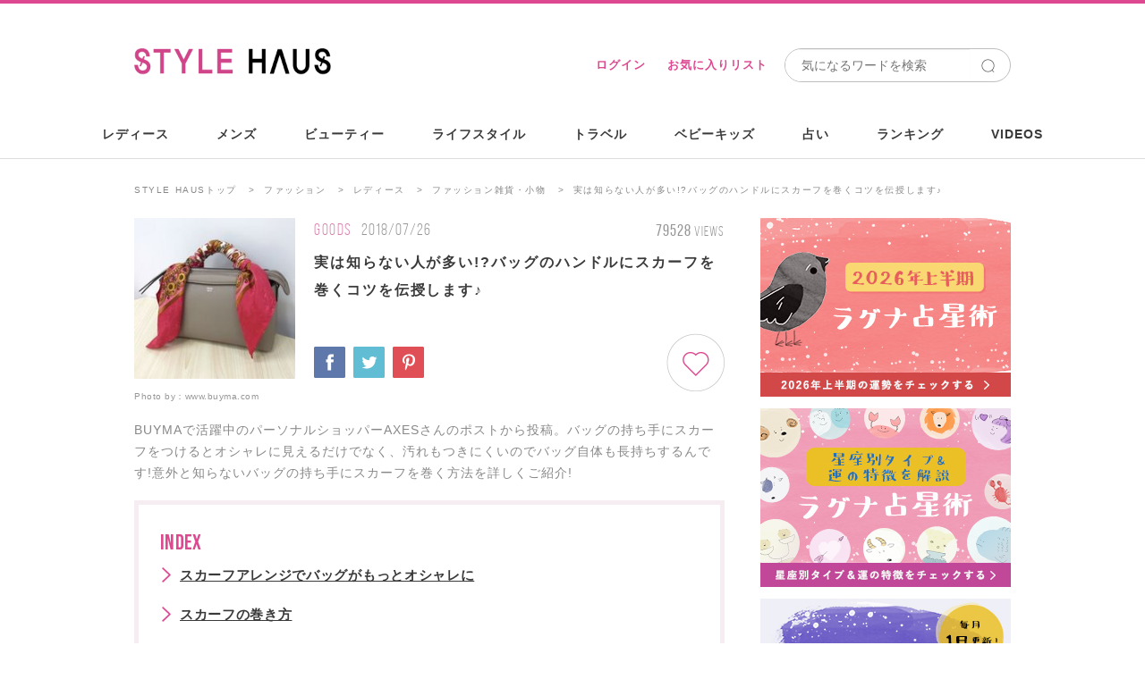

--- FILE ---
content_type: text/html; charset=utf-8
request_url: https://stylehaus.jp/articles/8522/
body_size: 25124
content:
<!DOCTYPE html>
<html lang="ja">
<head>
  <meta charset="utf-8">
  <title>実は知らない人が多い!?バッグのハンドルにスカーフを巻くコツを伝授します♪-STYLE HAUS</title>
  <meta http-equiv="X-UA-Compatible" content="IE=edge"/>
<script type="text/javascript">window.NREUM||(NREUM={});NREUM.info={"beacon":"bam.nr-data.net","errorBeacon":"bam.nr-data.net","licenseKey":"e8ce549684","applicationID":"23462818","transactionName":"c1dWTRZeWQlXFB5WRURRW1UBQhoWWglG","queueTime":0,"applicationTime":146,"agent":""}</script>
<script type="text/javascript">(window.NREUM||(NREUM={})).init={ajax:{deny_list:["bam.nr-data.net"]},feature_flags:["soft_nav"]};(window.NREUM||(NREUM={})).loader_config={licenseKey:"e8ce549684",applicationID:"23462818",browserID:"23462832"};;/*! For license information please see nr-loader-rum-1.308.0.min.js.LICENSE.txt */
(()=>{var e,t,r={163:(e,t,r)=>{"use strict";r.d(t,{j:()=>E});var n=r(384),i=r(1741);var a=r(2555);r(860).K7.genericEvents;const s="experimental.resources",o="register",c=e=>{if(!e||"string"!=typeof e)return!1;try{document.createDocumentFragment().querySelector(e)}catch{return!1}return!0};var d=r(2614),u=r(944),l=r(8122);const f="[data-nr-mask]",g=e=>(0,l.a)(e,(()=>{const e={feature_flags:[],experimental:{allow_registered_children:!1,resources:!1},mask_selector:"*",block_selector:"[data-nr-block]",mask_input_options:{color:!1,date:!1,"datetime-local":!1,email:!1,month:!1,number:!1,range:!1,search:!1,tel:!1,text:!1,time:!1,url:!1,week:!1,textarea:!1,select:!1,password:!0}};return{ajax:{deny_list:void 0,block_internal:!0,enabled:!0,autoStart:!0},api:{get allow_registered_children(){return e.feature_flags.includes(o)||e.experimental.allow_registered_children},set allow_registered_children(t){e.experimental.allow_registered_children=t},duplicate_registered_data:!1},browser_consent_mode:{enabled:!1},distributed_tracing:{enabled:void 0,exclude_newrelic_header:void 0,cors_use_newrelic_header:void 0,cors_use_tracecontext_headers:void 0,allowed_origins:void 0},get feature_flags(){return e.feature_flags},set feature_flags(t){e.feature_flags=t},generic_events:{enabled:!0,autoStart:!0},harvest:{interval:30},jserrors:{enabled:!0,autoStart:!0},logging:{enabled:!0,autoStart:!0},metrics:{enabled:!0,autoStart:!0},obfuscate:void 0,page_action:{enabled:!0},page_view_event:{enabled:!0,autoStart:!0},page_view_timing:{enabled:!0,autoStart:!0},performance:{capture_marks:!1,capture_measures:!1,capture_detail:!0,resources:{get enabled(){return e.feature_flags.includes(s)||e.experimental.resources},set enabled(t){e.experimental.resources=t},asset_types:[],first_party_domains:[],ignore_newrelic:!0}},privacy:{cookies_enabled:!0},proxy:{assets:void 0,beacon:void 0},session:{expiresMs:d.wk,inactiveMs:d.BB},session_replay:{autoStart:!0,enabled:!1,preload:!1,sampling_rate:10,error_sampling_rate:100,collect_fonts:!1,inline_images:!1,fix_stylesheets:!0,mask_all_inputs:!0,get mask_text_selector(){return e.mask_selector},set mask_text_selector(t){c(t)?e.mask_selector="".concat(t,",").concat(f):""===t||null===t?e.mask_selector=f:(0,u.R)(5,t)},get block_class(){return"nr-block"},get ignore_class(){return"nr-ignore"},get mask_text_class(){return"nr-mask"},get block_selector(){return e.block_selector},set block_selector(t){c(t)?e.block_selector+=",".concat(t):""!==t&&(0,u.R)(6,t)},get mask_input_options(){return e.mask_input_options},set mask_input_options(t){t&&"object"==typeof t?e.mask_input_options={...t,password:!0}:(0,u.R)(7,t)}},session_trace:{enabled:!0,autoStart:!0},soft_navigations:{enabled:!0,autoStart:!0},spa:{enabled:!0,autoStart:!0},ssl:void 0,user_actions:{enabled:!0,elementAttributes:["id","className","tagName","type"]}}})());var p=r(6154),m=r(9324);let h=0;const v={buildEnv:m.F3,distMethod:m.Xs,version:m.xv,originTime:p.WN},b={consented:!1},y={appMetadata:{},get consented(){return this.session?.state?.consent||b.consented},set consented(e){b.consented=e},customTransaction:void 0,denyList:void 0,disabled:!1,harvester:void 0,isolatedBacklog:!1,isRecording:!1,loaderType:void 0,maxBytes:3e4,obfuscator:void 0,onerror:void 0,ptid:void 0,releaseIds:{},session:void 0,timeKeeper:void 0,registeredEntities:[],jsAttributesMetadata:{bytes:0},get harvestCount(){return++h}},_=e=>{const t=(0,l.a)(e,y),r=Object.keys(v).reduce((e,t)=>(e[t]={value:v[t],writable:!1,configurable:!0,enumerable:!0},e),{});return Object.defineProperties(t,r)};var w=r(5701);const x=e=>{const t=e.startsWith("http");e+="/",r.p=t?e:"https://"+e};var R=r(7836),k=r(3241);const A={accountID:void 0,trustKey:void 0,agentID:void 0,licenseKey:void 0,applicationID:void 0,xpid:void 0},S=e=>(0,l.a)(e,A),T=new Set;function E(e,t={},r,s){let{init:o,info:c,loader_config:d,runtime:u={},exposed:l=!0}=t;if(!c){const e=(0,n.pV)();o=e.init,c=e.info,d=e.loader_config}e.init=g(o||{}),e.loader_config=S(d||{}),c.jsAttributes??={},p.bv&&(c.jsAttributes.isWorker=!0),e.info=(0,a.D)(c);const f=e.init,m=[c.beacon,c.errorBeacon];T.has(e.agentIdentifier)||(f.proxy.assets&&(x(f.proxy.assets),m.push(f.proxy.assets)),f.proxy.beacon&&m.push(f.proxy.beacon),e.beacons=[...m],function(e){const t=(0,n.pV)();Object.getOwnPropertyNames(i.W.prototype).forEach(r=>{const n=i.W.prototype[r];if("function"!=typeof n||"constructor"===n)return;let a=t[r];e[r]&&!1!==e.exposed&&"micro-agent"!==e.runtime?.loaderType&&(t[r]=(...t)=>{const n=e[r](...t);return a?a(...t):n})})}(e),(0,n.US)("activatedFeatures",w.B)),u.denyList=[...f.ajax.deny_list||[],...f.ajax.block_internal?m:[]],u.ptid=e.agentIdentifier,u.loaderType=r,e.runtime=_(u),T.has(e.agentIdentifier)||(e.ee=R.ee.get(e.agentIdentifier),e.exposed=l,(0,k.W)({agentIdentifier:e.agentIdentifier,drained:!!w.B?.[e.agentIdentifier],type:"lifecycle",name:"initialize",feature:void 0,data:e.config})),T.add(e.agentIdentifier)}},384:(e,t,r)=>{"use strict";r.d(t,{NT:()=>s,US:()=>u,Zm:()=>o,bQ:()=>d,dV:()=>c,pV:()=>l});var n=r(6154),i=r(1863),a=r(1910);const s={beacon:"bam.nr-data.net",errorBeacon:"bam.nr-data.net"};function o(){return n.gm.NREUM||(n.gm.NREUM={}),void 0===n.gm.newrelic&&(n.gm.newrelic=n.gm.NREUM),n.gm.NREUM}function c(){let e=o();return e.o||(e.o={ST:n.gm.setTimeout,SI:n.gm.setImmediate||n.gm.setInterval,CT:n.gm.clearTimeout,XHR:n.gm.XMLHttpRequest,REQ:n.gm.Request,EV:n.gm.Event,PR:n.gm.Promise,MO:n.gm.MutationObserver,FETCH:n.gm.fetch,WS:n.gm.WebSocket},(0,a.i)(...Object.values(e.o))),e}function d(e,t){let r=o();r.initializedAgents??={},t.initializedAt={ms:(0,i.t)(),date:new Date},r.initializedAgents[e]=t}function u(e,t){o()[e]=t}function l(){return function(){let e=o();const t=e.info||{};e.info={beacon:s.beacon,errorBeacon:s.errorBeacon,...t}}(),function(){let e=o();const t=e.init||{};e.init={...t}}(),c(),function(){let e=o();const t=e.loader_config||{};e.loader_config={...t}}(),o()}},782:(e,t,r)=>{"use strict";r.d(t,{T:()=>n});const n=r(860).K7.pageViewTiming},860:(e,t,r)=>{"use strict";r.d(t,{$J:()=>u,K7:()=>c,P3:()=>d,XX:()=>i,Yy:()=>o,df:()=>a,qY:()=>n,v4:()=>s});const n="events",i="jserrors",a="browser/blobs",s="rum",o="browser/logs",c={ajax:"ajax",genericEvents:"generic_events",jserrors:i,logging:"logging",metrics:"metrics",pageAction:"page_action",pageViewEvent:"page_view_event",pageViewTiming:"page_view_timing",sessionReplay:"session_replay",sessionTrace:"session_trace",softNav:"soft_navigations",spa:"spa"},d={[c.pageViewEvent]:1,[c.pageViewTiming]:2,[c.metrics]:3,[c.jserrors]:4,[c.spa]:5,[c.ajax]:6,[c.sessionTrace]:7,[c.softNav]:8,[c.sessionReplay]:9,[c.logging]:10,[c.genericEvents]:11},u={[c.pageViewEvent]:s,[c.pageViewTiming]:n,[c.ajax]:n,[c.spa]:n,[c.softNav]:n,[c.metrics]:i,[c.jserrors]:i,[c.sessionTrace]:a,[c.sessionReplay]:a,[c.logging]:o,[c.genericEvents]:"ins"}},944:(e,t,r)=>{"use strict";r.d(t,{R:()=>i});var n=r(3241);function i(e,t){"function"==typeof console.debug&&(console.debug("New Relic Warning: https://github.com/newrelic/newrelic-browser-agent/blob/main/docs/warning-codes.md#".concat(e),t),(0,n.W)({agentIdentifier:null,drained:null,type:"data",name:"warn",feature:"warn",data:{code:e,secondary:t}}))}},1687:(e,t,r)=>{"use strict";r.d(t,{Ak:()=>d,Ze:()=>f,x3:()=>u});var n=r(3241),i=r(7836),a=r(3606),s=r(860),o=r(2646);const c={};function d(e,t){const r={staged:!1,priority:s.P3[t]||0};l(e),c[e].get(t)||c[e].set(t,r)}function u(e,t){e&&c[e]&&(c[e].get(t)&&c[e].delete(t),p(e,t,!1),c[e].size&&g(e))}function l(e){if(!e)throw new Error("agentIdentifier required");c[e]||(c[e]=new Map)}function f(e="",t="feature",r=!1){if(l(e),!e||!c[e].get(t)||r)return p(e,t);c[e].get(t).staged=!0,g(e)}function g(e){const t=Array.from(c[e]);t.every(([e,t])=>t.staged)&&(t.sort((e,t)=>e[1].priority-t[1].priority),t.forEach(([t])=>{c[e].delete(t),p(e,t)}))}function p(e,t,r=!0){const s=e?i.ee.get(e):i.ee,c=a.i.handlers;if(!s.aborted&&s.backlog&&c){if((0,n.W)({agentIdentifier:e,type:"lifecycle",name:"drain",feature:t}),r){const e=s.backlog[t],r=c[t];if(r){for(let t=0;e&&t<e.length;++t)m(e[t],r);Object.entries(r).forEach(([e,t])=>{Object.values(t||{}).forEach(t=>{t[0]?.on&&t[0]?.context()instanceof o.y&&t[0].on(e,t[1])})})}}s.isolatedBacklog||delete c[t],s.backlog[t]=null,s.emit("drain-"+t,[])}}function m(e,t){var r=e[1];Object.values(t[r]||{}).forEach(t=>{var r=e[0];if(t[0]===r){var n=t[1],i=e[3],a=e[2];n.apply(i,a)}})}},1738:(e,t,r)=>{"use strict";r.d(t,{U:()=>g,Y:()=>f});var n=r(3241),i=r(9908),a=r(1863),s=r(944),o=r(5701),c=r(3969),d=r(8362),u=r(860),l=r(4261);function f(e,t,r,a){const f=a||r;!f||f[e]&&f[e]!==d.d.prototype[e]||(f[e]=function(){(0,i.p)(c.xV,["API/"+e+"/called"],void 0,u.K7.metrics,r.ee),(0,n.W)({agentIdentifier:r.agentIdentifier,drained:!!o.B?.[r.agentIdentifier],type:"data",name:"api",feature:l.Pl+e,data:{}});try{return t.apply(this,arguments)}catch(e){(0,s.R)(23,e)}})}function g(e,t,r,n,s){const o=e.info;null===r?delete o.jsAttributes[t]:o.jsAttributes[t]=r,(s||null===r)&&(0,i.p)(l.Pl+n,[(0,a.t)(),t,r],void 0,"session",e.ee)}},1741:(e,t,r)=>{"use strict";r.d(t,{W:()=>a});var n=r(944),i=r(4261);class a{#e(e,...t){if(this[e]!==a.prototype[e])return this[e](...t);(0,n.R)(35,e)}addPageAction(e,t){return this.#e(i.hG,e,t)}register(e){return this.#e(i.eY,e)}recordCustomEvent(e,t){return this.#e(i.fF,e,t)}setPageViewName(e,t){return this.#e(i.Fw,e,t)}setCustomAttribute(e,t,r){return this.#e(i.cD,e,t,r)}noticeError(e,t){return this.#e(i.o5,e,t)}setUserId(e,t=!1){return this.#e(i.Dl,e,t)}setApplicationVersion(e){return this.#e(i.nb,e)}setErrorHandler(e){return this.#e(i.bt,e)}addRelease(e,t){return this.#e(i.k6,e,t)}log(e,t){return this.#e(i.$9,e,t)}start(){return this.#e(i.d3)}finished(e){return this.#e(i.BL,e)}recordReplay(){return this.#e(i.CH)}pauseReplay(){return this.#e(i.Tb)}addToTrace(e){return this.#e(i.U2,e)}setCurrentRouteName(e){return this.#e(i.PA,e)}interaction(e){return this.#e(i.dT,e)}wrapLogger(e,t,r){return this.#e(i.Wb,e,t,r)}measure(e,t){return this.#e(i.V1,e,t)}consent(e){return this.#e(i.Pv,e)}}},1863:(e,t,r)=>{"use strict";function n(){return Math.floor(performance.now())}r.d(t,{t:()=>n})},1910:(e,t,r)=>{"use strict";r.d(t,{i:()=>a});var n=r(944);const i=new Map;function a(...e){return e.every(e=>{if(i.has(e))return i.get(e);const t="function"==typeof e?e.toString():"",r=t.includes("[native code]"),a=t.includes("nrWrapper");return r||a||(0,n.R)(64,e?.name||t),i.set(e,r),r})}},2555:(e,t,r)=>{"use strict";r.d(t,{D:()=>o,f:()=>s});var n=r(384),i=r(8122);const a={beacon:n.NT.beacon,errorBeacon:n.NT.errorBeacon,licenseKey:void 0,applicationID:void 0,sa:void 0,queueTime:void 0,applicationTime:void 0,ttGuid:void 0,user:void 0,account:void 0,product:void 0,extra:void 0,jsAttributes:{},userAttributes:void 0,atts:void 0,transactionName:void 0,tNamePlain:void 0};function s(e){try{return!!e.licenseKey&&!!e.errorBeacon&&!!e.applicationID}catch(e){return!1}}const o=e=>(0,i.a)(e,a)},2614:(e,t,r)=>{"use strict";r.d(t,{BB:()=>s,H3:()=>n,g:()=>d,iL:()=>c,tS:()=>o,uh:()=>i,wk:()=>a});const n="NRBA",i="SESSION",a=144e5,s=18e5,o={STARTED:"session-started",PAUSE:"session-pause",RESET:"session-reset",RESUME:"session-resume",UPDATE:"session-update"},c={SAME_TAB:"same-tab",CROSS_TAB:"cross-tab"},d={OFF:0,FULL:1,ERROR:2}},2646:(e,t,r)=>{"use strict";r.d(t,{y:()=>n});class n{constructor(e){this.contextId=e}}},2843:(e,t,r)=>{"use strict";r.d(t,{G:()=>a,u:()=>i});var n=r(3878);function i(e,t=!1,r,i){(0,n.DD)("visibilitychange",function(){if(t)return void("hidden"===document.visibilityState&&e());e(document.visibilityState)},r,i)}function a(e,t,r){(0,n.sp)("pagehide",e,t,r)}},3241:(e,t,r)=>{"use strict";r.d(t,{W:()=>a});var n=r(6154);const i="newrelic";function a(e={}){try{n.gm.dispatchEvent(new CustomEvent(i,{detail:e}))}catch(e){}}},3606:(e,t,r)=>{"use strict";r.d(t,{i:()=>a});var n=r(9908);a.on=s;var i=a.handlers={};function a(e,t,r,a){s(a||n.d,i,e,t,r)}function s(e,t,r,i,a){a||(a="feature"),e||(e=n.d);var s=t[a]=t[a]||{};(s[r]=s[r]||[]).push([e,i])}},3878:(e,t,r)=>{"use strict";function n(e,t){return{capture:e,passive:!1,signal:t}}function i(e,t,r=!1,i){window.addEventListener(e,t,n(r,i))}function a(e,t,r=!1,i){document.addEventListener(e,t,n(r,i))}r.d(t,{DD:()=>a,jT:()=>n,sp:()=>i})},3969:(e,t,r)=>{"use strict";r.d(t,{TZ:()=>n,XG:()=>o,rs:()=>i,xV:()=>s,z_:()=>a});const n=r(860).K7.metrics,i="sm",a="cm",s="storeSupportabilityMetrics",o="storeEventMetrics"},4234:(e,t,r)=>{"use strict";r.d(t,{W:()=>a});var n=r(7836),i=r(1687);class a{constructor(e,t){this.agentIdentifier=e,this.ee=n.ee.get(e),this.featureName=t,this.blocked=!1}deregisterDrain(){(0,i.x3)(this.agentIdentifier,this.featureName)}}},4261:(e,t,r)=>{"use strict";r.d(t,{$9:()=>d,BL:()=>o,CH:()=>g,Dl:()=>_,Fw:()=>y,PA:()=>h,Pl:()=>n,Pv:()=>k,Tb:()=>l,U2:()=>a,V1:()=>R,Wb:()=>x,bt:()=>b,cD:()=>v,d3:()=>w,dT:()=>c,eY:()=>p,fF:()=>f,hG:()=>i,k6:()=>s,nb:()=>m,o5:()=>u});const n="api-",i="addPageAction",a="addToTrace",s="addRelease",o="finished",c="interaction",d="log",u="noticeError",l="pauseReplay",f="recordCustomEvent",g="recordReplay",p="register",m="setApplicationVersion",h="setCurrentRouteName",v="setCustomAttribute",b="setErrorHandler",y="setPageViewName",_="setUserId",w="start",x="wrapLogger",R="measure",k="consent"},5289:(e,t,r)=>{"use strict";r.d(t,{GG:()=>s,Qr:()=>c,sB:()=>o});var n=r(3878),i=r(6389);function a(){return"undefined"==typeof document||"complete"===document.readyState}function s(e,t){if(a())return e();const r=(0,i.J)(e),s=setInterval(()=>{a()&&(clearInterval(s),r())},500);(0,n.sp)("load",r,t)}function o(e){if(a())return e();(0,n.DD)("DOMContentLoaded",e)}function c(e){if(a())return e();(0,n.sp)("popstate",e)}},5607:(e,t,r)=>{"use strict";r.d(t,{W:()=>n});const n=(0,r(9566).bz)()},5701:(e,t,r)=>{"use strict";r.d(t,{B:()=>a,t:()=>s});var n=r(3241);const i=new Set,a={};function s(e,t){const r=t.agentIdentifier;a[r]??={},e&&"object"==typeof e&&(i.has(r)||(t.ee.emit("rumresp",[e]),a[r]=e,i.add(r),(0,n.W)({agentIdentifier:r,loaded:!0,drained:!0,type:"lifecycle",name:"load",feature:void 0,data:e})))}},6154:(e,t,r)=>{"use strict";r.d(t,{OF:()=>c,RI:()=>i,WN:()=>u,bv:()=>a,eN:()=>l,gm:()=>s,mw:()=>o,sb:()=>d});var n=r(1863);const i="undefined"!=typeof window&&!!window.document,a="undefined"!=typeof WorkerGlobalScope&&("undefined"!=typeof self&&self instanceof WorkerGlobalScope&&self.navigator instanceof WorkerNavigator||"undefined"!=typeof globalThis&&globalThis instanceof WorkerGlobalScope&&globalThis.navigator instanceof WorkerNavigator),s=i?window:"undefined"!=typeof WorkerGlobalScope&&("undefined"!=typeof self&&self instanceof WorkerGlobalScope&&self||"undefined"!=typeof globalThis&&globalThis instanceof WorkerGlobalScope&&globalThis),o=Boolean("hidden"===s?.document?.visibilityState),c=/iPad|iPhone|iPod/.test(s.navigator?.userAgent),d=c&&"undefined"==typeof SharedWorker,u=((()=>{const e=s.navigator?.userAgent?.match(/Firefox[/\s](\d+\.\d+)/);Array.isArray(e)&&e.length>=2&&e[1]})(),Date.now()-(0,n.t)()),l=()=>"undefined"!=typeof PerformanceNavigationTiming&&s?.performance?.getEntriesByType("navigation")?.[0]?.responseStart},6389:(e,t,r)=>{"use strict";function n(e,t=500,r={}){const n=r?.leading||!1;let i;return(...r)=>{n&&void 0===i&&(e.apply(this,r),i=setTimeout(()=>{i=clearTimeout(i)},t)),n||(clearTimeout(i),i=setTimeout(()=>{e.apply(this,r)},t))}}function i(e){let t=!1;return(...r)=>{t||(t=!0,e.apply(this,r))}}r.d(t,{J:()=>i,s:()=>n})},6630:(e,t,r)=>{"use strict";r.d(t,{T:()=>n});const n=r(860).K7.pageViewEvent},7699:(e,t,r)=>{"use strict";r.d(t,{It:()=>a,KC:()=>o,No:()=>i,qh:()=>s});var n=r(860);const i=16e3,a=1e6,s="SESSION_ERROR",o={[n.K7.logging]:!0,[n.K7.genericEvents]:!1,[n.K7.jserrors]:!1,[n.K7.ajax]:!1}},7836:(e,t,r)=>{"use strict";r.d(t,{P:()=>o,ee:()=>c});var n=r(384),i=r(8990),a=r(2646),s=r(5607);const o="nr@context:".concat(s.W),c=function e(t,r){var n={},s={},u={},l=!1;try{l=16===r.length&&d.initializedAgents?.[r]?.runtime.isolatedBacklog}catch(e){}var f={on:p,addEventListener:p,removeEventListener:function(e,t){var r=n[e];if(!r)return;for(var i=0;i<r.length;i++)r[i]===t&&r.splice(i,1)},emit:function(e,r,n,i,a){!1!==a&&(a=!0);if(c.aborted&&!i)return;t&&a&&t.emit(e,r,n);var o=g(n);m(e).forEach(e=>{e.apply(o,r)});var d=v()[s[e]];d&&d.push([f,e,r,o]);return o},get:h,listeners:m,context:g,buffer:function(e,t){const r=v();if(t=t||"feature",f.aborted)return;Object.entries(e||{}).forEach(([e,n])=>{s[n]=t,t in r||(r[t]=[])})},abort:function(){f._aborted=!0,Object.keys(f.backlog).forEach(e=>{delete f.backlog[e]})},isBuffering:function(e){return!!v()[s[e]]},debugId:r,backlog:l?{}:t&&"object"==typeof t.backlog?t.backlog:{},isolatedBacklog:l};return Object.defineProperty(f,"aborted",{get:()=>{let e=f._aborted||!1;return e||(t&&(e=t.aborted),e)}}),f;function g(e){return e&&e instanceof a.y?e:e?(0,i.I)(e,o,()=>new a.y(o)):new a.y(o)}function p(e,t){n[e]=m(e).concat(t)}function m(e){return n[e]||[]}function h(t){return u[t]=u[t]||e(f,t)}function v(){return f.backlog}}(void 0,"globalEE"),d=(0,n.Zm)();d.ee||(d.ee=c)},8122:(e,t,r)=>{"use strict";r.d(t,{a:()=>i});var n=r(944);function i(e,t){try{if(!e||"object"!=typeof e)return(0,n.R)(3);if(!t||"object"!=typeof t)return(0,n.R)(4);const r=Object.create(Object.getPrototypeOf(t),Object.getOwnPropertyDescriptors(t)),a=0===Object.keys(r).length?e:r;for(let s in a)if(void 0!==e[s])try{if(null===e[s]){r[s]=null;continue}Array.isArray(e[s])&&Array.isArray(t[s])?r[s]=Array.from(new Set([...e[s],...t[s]])):"object"==typeof e[s]&&"object"==typeof t[s]?r[s]=i(e[s],t[s]):r[s]=e[s]}catch(e){r[s]||(0,n.R)(1,e)}return r}catch(e){(0,n.R)(2,e)}}},8362:(e,t,r)=>{"use strict";r.d(t,{d:()=>a});var n=r(9566),i=r(1741);class a extends i.W{agentIdentifier=(0,n.LA)(16)}},8374:(e,t,r)=>{r.nc=(()=>{try{return document?.currentScript?.nonce}catch(e){}return""})()},8990:(e,t,r)=>{"use strict";r.d(t,{I:()=>i});var n=Object.prototype.hasOwnProperty;function i(e,t,r){if(n.call(e,t))return e[t];var i=r();if(Object.defineProperty&&Object.keys)try{return Object.defineProperty(e,t,{value:i,writable:!0,enumerable:!1}),i}catch(e){}return e[t]=i,i}},9324:(e,t,r)=>{"use strict";r.d(t,{F3:()=>i,Xs:()=>a,xv:()=>n});const n="1.308.0",i="PROD",a="CDN"},9566:(e,t,r)=>{"use strict";r.d(t,{LA:()=>o,bz:()=>s});var n=r(6154);const i="xxxxxxxx-xxxx-4xxx-yxxx-xxxxxxxxxxxx";function a(e,t){return e?15&e[t]:16*Math.random()|0}function s(){const e=n.gm?.crypto||n.gm?.msCrypto;let t,r=0;return e&&e.getRandomValues&&(t=e.getRandomValues(new Uint8Array(30))),i.split("").map(e=>"x"===e?a(t,r++).toString(16):"y"===e?(3&a()|8).toString(16):e).join("")}function o(e){const t=n.gm?.crypto||n.gm?.msCrypto;let r,i=0;t&&t.getRandomValues&&(r=t.getRandomValues(new Uint8Array(e)));const s=[];for(var o=0;o<e;o++)s.push(a(r,i++).toString(16));return s.join("")}},9908:(e,t,r)=>{"use strict";r.d(t,{d:()=>n,p:()=>i});var n=r(7836).ee.get("handle");function i(e,t,r,i,a){a?(a.buffer([e],i),a.emit(e,t,r)):(n.buffer([e],i),n.emit(e,t,r))}}},n={};function i(e){var t=n[e];if(void 0!==t)return t.exports;var a=n[e]={exports:{}};return r[e](a,a.exports,i),a.exports}i.m=r,i.d=(e,t)=>{for(var r in t)i.o(t,r)&&!i.o(e,r)&&Object.defineProperty(e,r,{enumerable:!0,get:t[r]})},i.f={},i.e=e=>Promise.all(Object.keys(i.f).reduce((t,r)=>(i.f[r](e,t),t),[])),i.u=e=>"nr-rum-1.308.0.min.js",i.o=(e,t)=>Object.prototype.hasOwnProperty.call(e,t),e={},t="NRBA-1.308.0.PROD:",i.l=(r,n,a,s)=>{if(e[r])e[r].push(n);else{var o,c;if(void 0!==a)for(var d=document.getElementsByTagName("script"),u=0;u<d.length;u++){var l=d[u];if(l.getAttribute("src")==r||l.getAttribute("data-webpack")==t+a){o=l;break}}if(!o){c=!0;var f={296:"sha512-+MIMDsOcckGXa1EdWHqFNv7P+JUkd5kQwCBr3KE6uCvnsBNUrdSt4a/3/L4j4TxtnaMNjHpza2/erNQbpacJQA=="};(o=document.createElement("script")).charset="utf-8",i.nc&&o.setAttribute("nonce",i.nc),o.setAttribute("data-webpack",t+a),o.src=r,0!==o.src.indexOf(window.location.origin+"/")&&(o.crossOrigin="anonymous"),f[s]&&(o.integrity=f[s])}e[r]=[n];var g=(t,n)=>{o.onerror=o.onload=null,clearTimeout(p);var i=e[r];if(delete e[r],o.parentNode&&o.parentNode.removeChild(o),i&&i.forEach(e=>e(n)),t)return t(n)},p=setTimeout(g.bind(null,void 0,{type:"timeout",target:o}),12e4);o.onerror=g.bind(null,o.onerror),o.onload=g.bind(null,o.onload),c&&document.head.appendChild(o)}},i.r=e=>{"undefined"!=typeof Symbol&&Symbol.toStringTag&&Object.defineProperty(e,Symbol.toStringTag,{value:"Module"}),Object.defineProperty(e,"__esModule",{value:!0})},i.p="https://js-agent.newrelic.com/",(()=>{var e={374:0,840:0};i.f.j=(t,r)=>{var n=i.o(e,t)?e[t]:void 0;if(0!==n)if(n)r.push(n[2]);else{var a=new Promise((r,i)=>n=e[t]=[r,i]);r.push(n[2]=a);var s=i.p+i.u(t),o=new Error;i.l(s,r=>{if(i.o(e,t)&&(0!==(n=e[t])&&(e[t]=void 0),n)){var a=r&&("load"===r.type?"missing":r.type),s=r&&r.target&&r.target.src;o.message="Loading chunk "+t+" failed: ("+a+": "+s+")",o.name="ChunkLoadError",o.type=a,o.request=s,n[1](o)}},"chunk-"+t,t)}};var t=(t,r)=>{var n,a,[s,o,c]=r,d=0;if(s.some(t=>0!==e[t])){for(n in o)i.o(o,n)&&(i.m[n]=o[n]);if(c)c(i)}for(t&&t(r);d<s.length;d++)a=s[d],i.o(e,a)&&e[a]&&e[a][0](),e[a]=0},r=self["webpackChunk:NRBA-1.308.0.PROD"]=self["webpackChunk:NRBA-1.308.0.PROD"]||[];r.forEach(t.bind(null,0)),r.push=t.bind(null,r.push.bind(r))})(),(()=>{"use strict";i(8374);var e=i(8362),t=i(860);const r=Object.values(t.K7);var n=i(163);var a=i(9908),s=i(1863),o=i(4261),c=i(1738);var d=i(1687),u=i(4234),l=i(5289),f=i(6154),g=i(944),p=i(384);const m=e=>f.RI&&!0===e?.privacy.cookies_enabled;function h(e){return!!(0,p.dV)().o.MO&&m(e)&&!0===e?.session_trace.enabled}var v=i(6389),b=i(7699);class y extends u.W{constructor(e,t){super(e.agentIdentifier,t),this.agentRef=e,this.abortHandler=void 0,this.featAggregate=void 0,this.loadedSuccessfully=void 0,this.onAggregateImported=new Promise(e=>{this.loadedSuccessfully=e}),this.deferred=Promise.resolve(),!1===e.init[this.featureName].autoStart?this.deferred=new Promise((t,r)=>{this.ee.on("manual-start-all",(0,v.J)(()=>{(0,d.Ak)(e.agentIdentifier,this.featureName),t()}))}):(0,d.Ak)(e.agentIdentifier,t)}importAggregator(e,t,r={}){if(this.featAggregate)return;const n=async()=>{let n;await this.deferred;try{if(m(e.init)){const{setupAgentSession:t}=await i.e(296).then(i.bind(i,3305));n=t(e)}}catch(e){(0,g.R)(20,e),this.ee.emit("internal-error",[e]),(0,a.p)(b.qh,[e],void 0,this.featureName,this.ee)}try{if(!this.#t(this.featureName,n,e.init))return(0,d.Ze)(this.agentIdentifier,this.featureName),void this.loadedSuccessfully(!1);const{Aggregate:i}=await t();this.featAggregate=new i(e,r),e.runtime.harvester.initializedAggregates.push(this.featAggregate),this.loadedSuccessfully(!0)}catch(e){(0,g.R)(34,e),this.abortHandler?.(),(0,d.Ze)(this.agentIdentifier,this.featureName,!0),this.loadedSuccessfully(!1),this.ee&&this.ee.abort()}};f.RI?(0,l.GG)(()=>n(),!0):n()}#t(e,r,n){if(this.blocked)return!1;switch(e){case t.K7.sessionReplay:return h(n)&&!!r;case t.K7.sessionTrace:return!!r;default:return!0}}}var _=i(6630),w=i(2614),x=i(3241);class R extends y{static featureName=_.T;constructor(e){var t;super(e,_.T),this.setupInspectionEvents(e.agentIdentifier),t=e,(0,c.Y)(o.Fw,function(e,r){"string"==typeof e&&("/"!==e.charAt(0)&&(e="/"+e),t.runtime.customTransaction=(r||"http://custom.transaction")+e,(0,a.p)(o.Pl+o.Fw,[(0,s.t)()],void 0,void 0,t.ee))},t),this.importAggregator(e,()=>i.e(296).then(i.bind(i,3943)))}setupInspectionEvents(e){const t=(t,r)=>{t&&(0,x.W)({agentIdentifier:e,timeStamp:t.timeStamp,loaded:"complete"===t.target.readyState,type:"window",name:r,data:t.target.location+""})};(0,l.sB)(e=>{t(e,"DOMContentLoaded")}),(0,l.GG)(e=>{t(e,"load")}),(0,l.Qr)(e=>{t(e,"navigate")}),this.ee.on(w.tS.UPDATE,(t,r)=>{(0,x.W)({agentIdentifier:e,type:"lifecycle",name:"session",data:r})})}}class k extends e.d{constructor(e){var t;(super(),f.gm)?(this.features={},(0,p.bQ)(this.agentIdentifier,this),this.desiredFeatures=new Set(e.features||[]),this.desiredFeatures.add(R),(0,n.j)(this,e,e.loaderType||"agent"),t=this,(0,c.Y)(o.cD,function(e,r,n=!1){if("string"==typeof e){if(["string","number","boolean"].includes(typeof r)||null===r)return(0,c.U)(t,e,r,o.cD,n);(0,g.R)(40,typeof r)}else(0,g.R)(39,typeof e)},t),function(e){(0,c.Y)(o.Dl,function(t,r=!1){if("string"!=typeof t&&null!==t)return void(0,g.R)(41,typeof t);const n=e.info.jsAttributes["enduser.id"];r&&null!=n&&n!==t?(0,a.p)(o.Pl+"setUserIdAndResetSession",[t],void 0,"session",e.ee):(0,c.U)(e,"enduser.id",t,o.Dl,!0)},e)}(this),function(e){(0,c.Y)(o.nb,function(t){if("string"==typeof t||null===t)return(0,c.U)(e,"application.version",t,o.nb,!1);(0,g.R)(42,typeof t)},e)}(this),function(e){(0,c.Y)(o.d3,function(){e.ee.emit("manual-start-all")},e)}(this),function(e){(0,c.Y)(o.Pv,function(t=!0){if("boolean"==typeof t){if((0,a.p)(o.Pl+o.Pv,[t],void 0,"session",e.ee),e.runtime.consented=t,t){const t=e.features.page_view_event;t.onAggregateImported.then(e=>{const r=t.featAggregate;e&&!r.sentRum&&r.sendRum()})}}else(0,g.R)(65,typeof t)},e)}(this),this.run()):(0,g.R)(21)}get config(){return{info:this.info,init:this.init,loader_config:this.loader_config,runtime:this.runtime}}get api(){return this}run(){try{const e=function(e){const t={};return r.forEach(r=>{t[r]=!!e[r]?.enabled}),t}(this.init),n=[...this.desiredFeatures];n.sort((e,r)=>t.P3[e.featureName]-t.P3[r.featureName]),n.forEach(r=>{if(!e[r.featureName]&&r.featureName!==t.K7.pageViewEvent)return;if(r.featureName===t.K7.spa)return void(0,g.R)(67);const n=function(e){switch(e){case t.K7.ajax:return[t.K7.jserrors];case t.K7.sessionTrace:return[t.K7.ajax,t.K7.pageViewEvent];case t.K7.sessionReplay:return[t.K7.sessionTrace];case t.K7.pageViewTiming:return[t.K7.pageViewEvent];default:return[]}}(r.featureName).filter(e=>!(e in this.features));n.length>0&&(0,g.R)(36,{targetFeature:r.featureName,missingDependencies:n}),this.features[r.featureName]=new r(this)})}catch(e){(0,g.R)(22,e);for(const e in this.features)this.features[e].abortHandler?.();const t=(0,p.Zm)();delete t.initializedAgents[this.agentIdentifier]?.features,delete this.sharedAggregator;return t.ee.get(this.agentIdentifier).abort(),!1}}}var A=i(2843),S=i(782);class T extends y{static featureName=S.T;constructor(e){super(e,S.T),f.RI&&((0,A.u)(()=>(0,a.p)("docHidden",[(0,s.t)()],void 0,S.T,this.ee),!0),(0,A.G)(()=>(0,a.p)("winPagehide",[(0,s.t)()],void 0,S.T,this.ee)),this.importAggregator(e,()=>i.e(296).then(i.bind(i,2117))))}}var E=i(3969);class I extends y{static featureName=E.TZ;constructor(e){super(e,E.TZ),f.RI&&document.addEventListener("securitypolicyviolation",e=>{(0,a.p)(E.xV,["Generic/CSPViolation/Detected"],void 0,this.featureName,this.ee)}),this.importAggregator(e,()=>i.e(296).then(i.bind(i,9623)))}}new k({features:[R,T,I],loaderType:"lite"})})()})();</script>
  <meta name="viewport" content="width=device-width, initial-scale=1.0">
  <link href="/assets/application-f53c359095c5276c5678207b0cb4c640.css" media="all" rel="stylesheet" />
  <script src="/assets/application-34964d7f00a1f0b2ecda142b69212164.js"></script>
  <meta content="authenticity_token" name="csrf-param" />
<meta content="cymKD1q9CAyBFJQO41AI5T5RBd7PPy+fLUnz9NRnTI8=" name="csrf-token" />
  <link href="/assets/favicon-3f9a38807f103829fe5519bcf0455f34.ico" rel="shortcut icon" type="image/vnd.microsoft.icon" />
  <meta content="stylehaus,スタイルハウス,ファッション,FASHION,FENDI(フェンディ), スカーフ, アレンジ" name="keywords" />
<meta content="BUYMAで活躍中のパーソナルショッパーAXESさんのポストから投稿。バッグの持ち手にスカーフをつけるとオシャレに見えるだけでなく、汚れもつきにくいのでバッグ自体も長持ちするんです!意外と知らないバッグの持ち手にスカーフを巻く方法を詳しくご紹介!" name="description" />
  <meta content="https://stylehaus.jp/articles/8522/" property="og:url" />
<meta content="https://cdn.stylehaus.jp/articles/8522/8522_normal.jpg?1532580619" property="og:image" />
<meta content="article" property="og:type" />
<meta content="実は知らない人が多い!?バッグのハンドルにスカーフを巻くコツを伝授します♪-STYLE HAUS(スタイルハウス)" property="og:title" />
<meta content="BUYMAで活躍中のパーソナルショッパーAXESさんのポストから投稿。バッグの持ち手にスカーフをつけるとオシャレに見えるだけでなく、汚れもつきにくいのでバッグ自体も長持ちするんです!意外と知らないバッグの持ち手にスカーフを巻く方法を詳しくご紹介!" property="og:description" />
<meta content="STYLE HAUS（スタイルハウス）" property="og:site_name" />
<meta content="summary_large_image" property="twitter:card" />
<meta content="@stylehaus_jp" property="twitter:site" />
  
      <link rel="amphtml" href="https://stylehaus.jp/amp_articles/8522/">
  <link rel="canonical" href="https://stylehaus.jp/articles/8522/" />

  <link href="/assets/apple-touch-icon-ffc6c7a33a2f909194ba7815f04a0c0c.png" rel="apple-touch-icon" type="image/png" />

  <!--[if lt IE 9]>
    <script src="http://html5shim.googlecode.com/svn/trunk/html5.js"></script>
    <script src="//cdnjs.cloudflare.com/ajax/libs/respond.js/1.4.2/respond.min.js"></script>
    <![endif]-->
    <!-- Google Tag Manager -->
    <script>(function(w,d,s,l,i){w[l]=w[l]||[];w[l].push({'gtm.start':
      new Date().getTime(),event:'gtm.js'});var f=d.getElementsByTagName(s)[0],
        j=d.createElement(s),dl=l!='dataLayer'?'&l='+l:'';j.async=true;j.src=
        'https://www.googletagmanager.com/gtm.js?id='+i+dl;f.parentNode.insertBefore(j,f);
    })(window,document,'script','dataLayer','GTM-NP7P7DC');</script>
    <!-- End Google Tag Manager -->

    <!-- Google Analytics To GTM(_gaq) -->
    <script type="text/javascript">
      if (typeof _gaq === 'undefined' || typeof _gaq !== 'object') {
        var _gaq = {};
        _gaq.push =  function(array){
          if(array[0] === '_trackPageview'){
             dataLayer.push({
              'event': 'pageview',
              'pagePath': array[1]
            });
          }else if(array[0] === '_trackEvent'){
            dataLayer.push({
              'event': 'event',
              'category': array[1],
              'action': array[2],
              'label': array[3],
              'value': array[4]
            });
          }
        }
      }
    </script>
        <script>
    // 記事の情報をdatalayerに送る
    dataLayer.push({
      'event': 'pageview',
      'cateid_1': parseInt("1"),
      'cateid_2': parseInt("4"),
      'cateid_3': parseInt("50"),
      'catename_1': "FASHION",
      'catename_2': "WOMEN",
      'catename_3': "GOODS",
      'brandid': "190"
    });
  </script>


    <!-- End Google Analytics To GTM(_gaq) -->
  <link href="https://stylehaus.jp/feed.rss" rel="alternate" title="新着記事|STYLE HAUS(スタイルハウス)" type="application/rss+xml" />

</head>
<body class="desk">
    <!-- Google Tag Manager (noscript) -->
    <noscript><iframe src="https://www.googletagmanager.com/ns.html?id=GTM-NP7P7DC"
    height="0" width="0" style="display:none;visibility:hidden"></iframe></noscript>
    <!-- End Google Tag Manager (noscript) -->

  <div id="fb-root"></div>
  <script>(function(d, s, id) {
    var js, fjs = d.getElementsByTagName(s)[0];
    if (d.getElementById(id)) return;
    js = d.createElement(s); js.id = id;
    js.src = "//connect.facebook.net/en_US/sdk.js#xfbml=1&appId=1579680698933370&version=v2.0";
    fjs.parentNode.insertBefore(js, fjs);
  }(document, 'script', 'facebook-jssdk'));</script>


    <header id="header" class="header">
  <div class="header__nav">
    <div class="container">
      <div class="header__nav--left">
        <div class="header__nav--logo">
          <a href="/" onclick="javascript:_gaq.push([&#39;_trackPageview&#39;, &#39;/vt/pc/header/logo/&#39;]);"><img alt="世界中のリアルなトレンドがわかるファッションメディア-STYLE HAUS" src="/assets/common/logo-3fb2a8dbfd93584c875e071f1064dec9.png" /></a>
        </div>
      </div>
      <div class="header__nav--right">
          <a class="nav__link" href="/login/" onclick="javascript:_gaq.push([&#39;_trackPageview&#39;, &#39;/vt/pc/header/login/&#39;]);">ログイン</a>
        <a class="nav__link" href="/favorites/" onclick="javascript:_gaq.push([&#39;_trackPageview&#39;, &#39;/vt/pc/header/favoritelist/&#39;]);">お気に入りリスト</a>
        <div class="header__nav--search">
          <form accept-charset="UTF-8" action="/search/" id="search-form" method="get"><div style="display:none"></div>
              <input class="required" id="q" name="q" placeholder="気になるワードを検索" type="text" />
              <input data-disable-with="Searching..." type="submit" value="Search" />
</form>        </div>
      </div>
    </div>
  </div>
    <div class="gnav">
      <ul class="gnav__content">
        <li class="gnav__tab">
          <a href="/categories/fashion/women/" onclick="javascript:_gaq.push([&#39;_trackPageview&#39;,&#39;/vt/pc/menu/category/fashion/women&#39;]);">レディース</a>
          <ul class="gnav__submenu">
            <li><a href="/categories/fashion/women/coordinate/" onclick="javascript:_gaq.push([&#39;_trackPageview&#39;,&#39;/vt/pc/menu/category/women/coordinate&#39;]);">コーディネート・スタイリング</a></li>
            <li><a href="/categories/fashion/women/bag/" onclick="javascript:_gaq.push([&#39;_trackPageview&#39;,&#39;/vt/pc/menu/category/women/bag&#39;]);">バッグ・カバン</a></li>
            <li><a href="/categories/fashion/women/shoes/" onclick="javascript:_gaq.push([&#39;_trackPageview&#39;,&#39;/vt/pc/menu/category/women/shoes&#39;]);">靴・シューズ</a></li>
            <li><a href="/categories/fashion/women/wallet/" onclick="javascript:_gaq.push([&#39;_trackPageview&#39;,&#39;/vt/pc/menu/category/women/wallet&#39;]);">財布</a></li>
            <li><a href="/categories/fashion/women/tops/" onclick="javascript:_gaq.push([&#39;_trackPageview&#39;,&#39;/vt/pc/menu/category/women/tops&#39;]);">トップス</a></li>
            <li><a href="/categories/fashion/women/dress/" onclick="javascript:_gaq.push([&#39;_trackPageview&#39;,&#39;/vt/pc/menu/category/women/dress&#39;]);">ワンピース・オールインワン</a></li>
            <li><a href="/categories/fashion/women/bottoms/" onclick="javascript:_gaq.push([&#39;_trackPageview&#39;,&#39;/vt/pc/menu/category/women/bottoms&#39;]);">ボトムス</a></li>
            <li><a href="/categories/fashion/women/outer/" onclick="javascript:_gaq.push([&#39;_trackPageview&#39;,&#39;/vt/pc/menu/category/women/outer&#39;]);">アウター</a></li>
            <li><a href="/categories/fashion/women/mobile-accessories/" onclick="javascript:_gaq.push([&#39;_trackPageview&#39;,&#39;/vt/pc/menu/category/women/mobile-accessories&#39;]);">iPhoneケース・スマホケース</a></li>
            <li><a href="/categories/fashion/women/accessories/" onclick="javascript:_gaq.push([&#39;_trackPageview&#39;,&#39;/vt/pc/menu/category/women/accessories&#39;]);">アクセサリー・ジュエリー</a></li>
            <li><a href="/categories/fashion/women/hat/" onclick="javascript:_gaq.push([&#39;_trackPageview&#39;,&#39;/vt/pc/menu/category/women/hat&#39;]);">帽子</a></li>
            <li><a href="/categories/fashion/women/swimwear/" onclick="javascript:_gaq.push([&#39;_trackPageview&#39;,&#39;/vt/pc/menu/category/women/swimwear&#39;]);">水着・ビーチグッズ</a></li>
            <li><a href="/categories/fashion/women/formal/" onclick="javascript:_gaq.push([&#39;_trackPageview&#39;,&#39;/vt/pc/menu/category/women/formal&#39;]);">ブライダル・パーティー</a></li>
            <li><a href="/categories/fashion/women/goods/" onclick="javascript:_gaq.push([&#39;_trackPageview&#39;,&#39;/vt/pc/menu/category/women/goods&#39;]);">ファッション雑貨・小物</a></li>
            <li><a href="/categories/fashion/women/eyewear/" onclick="javascript:_gaq.push([&#39;_trackPageview&#39;,&#39;/vt/pc/menu/category/women/eyewear&#39;]);">サングラス・メガネ</a></li>
            <li><a href="/categories/fashion/women/watches/" onclick="javascript:_gaq.push([&#39;_trackPageview&#39;,&#39;/vt/pc/menu/category/women/watches&#39;]);">腕時計</a></li>
            <li><a href="/categories/fashion/women/inner/" onclick="javascript:_gaq.push([&#39;_trackPageview&#39;,&#39;/vt/pc/menu/category/women/inner&#39;]);">ランジェリー・ルームウェア</a></li>
            <li><a href="/categories/fashion/women/yoga-fitness/" onclick="javascript:_gaq.push([&#39;_trackPageview&#39;,&#39;/vt/pc/menu/category/women/yoga-fitness&#39;]);">ヨガ・フィットネス</a></li>
          </ul>
        </li>
        <li class="gnav__tab">
          <a href="/categories/fashion/men/" onclick="javascript:_gaq.push([&#39;_trackPageview&#39;,&#39;/vt/pc/menu/category/fashion/men&#39;]);">メンズ</a>
          <ul class="gnav__submenu">
            <li><a href="/categories/fashion/men/coordinate/" onclick="javascript:_gaq.push([&#39;_trackPageview&#39;,&#39;/vt/pc/menu/category/men/coordinate&#39;]);">コーディネート・スタイリング</a></li>
            <li><a href="/categories/fashion/men/bag/" onclick="javascript:_gaq.push([&#39;_trackPageview&#39;,&#39;/vt/pc/menu/category/men/bag&#39;]);">バッグ・カバン</a></li>
            <li><a href="/categories/fashion/men/shoes/" onclick="javascript:_gaq.push([&#39;_trackPageview&#39;,&#39;/vt/pc/menu/category/men/shoes&#39;]);">靴・シューズ</a></li>
            <li><a href="/categories/fashion/men/wallet/" onclick="javascript:_gaq.push([&#39;_trackPageview&#39;,&#39;/vt/pc/menu/category/men/wallet&#39;]);">財布</a></li>
            <li><a href="/categories/fashion/men/tops/" onclick="javascript:_gaq.push([&#39;_trackPageview&#39;,&#39;/vt/pc/menu/category/men/tops&#39;]);">トップス</a></li>
            <li><a href="/categories/fashion/men/bottoms/" onclick="javascript:_gaq.push([&#39;_trackPageview&#39;,&#39;/vt/pc/menu/category/men/bottoms&#39;]);">ボトムス</a></li>
            <li><a href="/categories/fashion/men/outer/" onclick="javascript:_gaq.push([&#39;_trackPageview&#39;,&#39;/vt/pc/menu/category/men/outer&#39;]);">アウター</a></li>
            <li><a href="/categories/fashion/men/mobile-accessories/" onclick="javascript:_gaq.push([&#39;_trackPageview&#39;,&#39;/vt/pc/menu/category/men/mobile-accessories&#39;]);">iPhoneケース・スマホケース</a></li>
            <li><a href="/categories/fashion/men/accessories/" onclick="javascript:_gaq.push([&#39;_trackPageview&#39;,&#39;/vt/pc/menu/category/men/accessories&#39;]);">アクセサリー</a></li>
            <li><a href="/categories/fashion/men/hat/" onclick="javascript:_gaq.push([&#39;_trackPageview&#39;,&#39;/vt/pc/menu/category/men/hat&#39;]);">帽子</a></li>
            <li><a href="/categories/fashion/men/swimwear/" onclick="javascript:_gaq.push([&#39;_trackPageview&#39;,&#39;/vt/pc/menu/category/men/swimwear&#39;]);">水着・ビーチグッズ</a></li>
            <li><a href="/categories/fashion/men/goods/" onclick="javascript:_gaq.push([&#39;_trackPageview&#39;,&#39;/vt/pc/menu/category/men/goods&#39;]);">ファッション雑貨・小物</a></li>
            <li><a href="/categories/fashion/men/eyewear/" onclick="javascript:_gaq.push([&#39;_trackPageview&#39;,&#39;/vt/pc/menu/category/men/eyewear&#39;]);">サングラス・メガネ</a></li>
            <li><a href="/categories/fashion/men/watches/" onclick="javascript:_gaq.push([&#39;_trackPageview&#39;,&#39;/vt/pc/menu/category/men/watches&#39;]);">腕時計</a></li>
            <li><a href="/categories/fashion/men/setup/" onclick="javascript:_gaq.push([&#39;_trackPageview&#39;,&#39;/vt/pc/menu/category/men/setup&#39;]);">スーツ・セットアップ</a></li>
            <li><a href="/categories/fashion/men/inner-wear/" onclick="javascript:_gaq.push([&#39;_trackPageview&#39;,&#39;/vt/pc/menu/category/men/inner-wear&#39;]);">インナー・ルームウェア</a></li>
            <li><a href="/categories/fashion/men/fitness/" onclick="javascript:_gaq.push([&#39;_trackPageview&#39;,&#39;/vt/pc/menu/category/men/fitness&#39;]);">ジム・トレーニング</a></li>
          </ul>
        </li>
        <li class="gnav__tab">
          <a href="/categories/beauty/" onclick="javascript:_gaq.push([&#39;_trackPageview&#39;,&#39;/vt/pc/menu/category/beauty/&#39;]);">ビューティー</a>
          <ul class="gnav__submenu">
            <li><a href="/categories/beauty/makeup/" onclick="javascript:_gaq.push([&#39;_trackPageview&#39;,&#39;/vt/pc/menu/category/beauty/makeup&#39;]);">メイク・コスメ</a></li>
            <li><a href="/categories/beauty/skincare/" onclick="javascript:_gaq.push([&#39;_trackPageview&#39;,&#39;/vt/pc/menu/category/beauty/skincare&#39;]);">スキンケア・基礎化粧品</a></li>
            <li><a href="/categories/beauty/diet/" onclick="javascript:_gaq.push([&#39;_trackPageview&#39;,&#39;/vt/pc/menu/category/beauty/diet&#39;]);">ダイエット</a></li>
            <li><a href="/categories/beauty/bodycare/" onclick="javascript:_gaq.push([&#39;_trackPageview&#39;,&#39;/vt/pc/menu/category/beauty/bodycare&#39;]);">ボディケア</a></li>
            <li><a href="/categories/beauty/hair/" onclick="javascript:_gaq.push([&#39;_trackPageview&#39;,&#39;/vt/pc/menu/category/beauty/hair&#39;]);">ヘアアレンジ・ヘアケア</a></li>
            <li><a href="/categories/beauty/nail/" onclick="javascript:_gaq.push([&#39;_trackPageview&#39;,&#39;/vt/pc/menu/category/beauty/nail&#39;]);">ネイル</a></li>
            <li><a href="/categories/beauty/makeup-goods/" onclick="javascript:_gaq.push([&#39;_trackPageview&#39;,&#39;/vt/pc/menu/category/beauty/makeup-goods&#39;]);">メイク小物</a></li>
            <li><a href="/categories/beauty/dentalcare/" onclick="javascript:_gaq.push([&#39;_trackPageview&#39;,&#39;/vt/pc/menu/category/beauty/dentalcare&#39;]);">オーラル・デンタルケア</a></li>
            <li><a href="/categories/beauty/fragrance/" onclick="javascript:_gaq.push([&#39;_trackPageview&#39;,&#39;/vt/pc/menu/category/beauty/fragrance&#39;]);">香水・フレグランス</a></li>
            <li><a href="/categories/beauty/supplement/" onclick="javascript:_gaq.push([&#39;_trackPageview&#39;,&#39;/vt/pc/menu/category/beauty/supplement&#39;]);">サプリメント</a></li>
            <li><a href="/categories/beauty/mens-cosme/" onclick="javascript:_gaq.push([&#39;_trackPageview&#39;,&#39;/vt/pc/menu/category/beauty/mens-cosme&#39;]);">メンズビューティー</a></li>
          </ul>
        </li>
        <li class="gnav__tab">
          <a href="/categories/lifestyle/" onclick="javascript:_gaq.push([&#39;_trackPageview&#39;,&#39;/vt/pc/menu/category/lifestyle/&#39;]);">ライフスタイル</a>
          <ul class="gnav__submenu">
            <li><a href="/categories/lifestyle/interior/" onclick="javascript:_gaq.push([&#39;_trackPageview&#39;,&#39;/vt/pc/menu/category/lifestyle/interior&#39;]);">インテリア</a></li>
            <li><a href="/categories/lifestyle/fabric/" onclick="javascript:_gaq.push([&#39;_trackPageview&#39;,&#39;/vt/pc/menu/category/lifestyle/fabric&#39;]);">ファブリック</a></li>
            <li><a href="/categories/lifestyle/kitchen/" onclick="javascript:_gaq.push([&#39;_trackPageview&#39;,&#39;/vt/pc/menu/category/lifestyle/kitchen&#39;]);">キッチン・ダイニング</a></li>
            <li><a href="/categories/lifestyle/tumblr/" onclick="javascript:_gaq.push([&#39;_trackPageview&#39;,&#39;/vt/pc/menu/category/lifestyle/tumblr&#39;]);">タンブラー</a></li>
            <li><a href="/categories/lifestyle/zakka/" onclick="javascript:_gaq.push([&#39;_trackPageview&#39;,&#39;/vt/pc/menu/category/lifestyle/zakka&#39;]);">雑貨</a></li>
            <li><a href="/categories/lifestyle/stationary/" onclick="javascript:_gaq.push([&#39;_trackPageview&#39;,&#39;/vt/pc/menu/category/lifestyle/stationary&#39;]);">手帳・文房具</a></li>
            <li><a href="/categories/lifestyle/pet/" onclick="javascript:_gaq.push([&#39;_trackPageview&#39;,&#39;/vt/pc/menu/category/lifestyle/pet&#39;]);">ペット</a></li>
            <li><a href="/categories/lifestyle/party-goods/" onclick="javascript:_gaq.push([&#39;_trackPageview&#39;,&#39;/vt/pc/menu/category/lifestyle/party-goods&#39;]);">パーティーグッズ</a></li>
            <li><a href="/categories/lifestyle/gift/" onclick="javascript:_gaq.push([&#39;_trackPageview&#39;,&#39;/vt/pc/menu/category/lifestyle/gift&#39;]);">ギフト・プレゼント・お祝い</a></li>
            <li><a href="/categories/lifestyle/event/" onclick="javascript:_gaq.push([&#39;_trackPageview&#39;,&#39;/vt/pc/menu/category/lifestyle/event&#39;]);">おでかけ・イベント・アウトドア</a></li>
            <li><a href="/categories/lifestyle/gourmet/" onclick="javascript:_gaq.push([&#39;_trackPageview&#39;,&#39;/vt/pc/menu/category/lifestyle/gourmet&#39;]);">グルメ</a></li>
            <li><a href="/categories/lifestyle/love/" onclick="javascript:_gaq.push([&#39;_trackPageview&#39;,&#39;/vt/pc/menu/category/lifestyle/love&#39;]);">恋愛</a></li>
          </ul>
        </li>
        <li class="gnav__tab">
          <a href="/categories/travel/" onclick="javascript:_gaq.push([&#39;_trackPageview&#39;,&#39;/vt/pc/menu/category/travel/&#39;]);">トラベル</a>
          <ul class="gnav__submenu">
            <li><a href="/categories/travel/abroad/" onclick="javascript:_gaq.push([&#39;_trackPageview&#39;,&#39;/vt/pc/menu/category/travel/abroad&#39;]);">海外旅行</a></li>
            <li><a href="/categories/travel/goods/" onclick="javascript:_gaq.push([&#39;_trackPageview&#39;,&#39;/vt/pc/menu/category/travel/goods&#39;]);">トラベルグッズ</a></li>
            <li><a href="/categories/travel/suitcase/" onclick="javascript:_gaq.push([&#39;_trackPageview&#39;,&#39;/vt/pc/menu/category/travel/suitecase&#39;]);">スーツケース・キャリーケース</a></li>
            <li><a href="/categories/travel/souvenir/" onclick="javascript:_gaq.push([&#39;_trackPageview&#39;,&#39;/vt/pc/menu/category/travel/souvenir&#39;]);">お土産</a></li>
          </ul>
        </li>
        <li class="gnav__tab">
          <a href="/categories/baby_kids/" onclick="javascript:_gaq.push([&#39;_trackPageview&#39;,&#39;/vt/pc/menu/category/baby/kids/&#39;]);">ベビーキッズ</a>
          <ul class="gnav__submenu">
            <li><a href="/categories/baby_kids/baby/" onclick="javascript:_gaq.push([&#39;_trackPageview&#39;,&#39;/vt/pc/menu/category/baby_kids/baby&#39;]);">ベビーファッション</a></li>
            <li><a href="/categories/baby_kids/kids/" onclick="javascript:_gaq.push([&#39;_trackPageview&#39;,&#39;/vt/pc/menu/category/kids&#39;]);">キッズファッション・子供服</a></li>
            <li><a href="/categories/baby_kids/mother/" onclick="javascript:_gaq.push([&#39;_trackPageview&#39;,&#39;/vt/pc/menu/category/mother&#39;]);">ママ</a></li>
            <li><a href="/categories/baby_kids/maternity/" onclick="javascript:_gaq.push([&#39;_trackPageview&#39;,&#39;/vt/pc/menu/category/maternity&#39;]);">マタニティ</a></li>
            <li><a href="/categories/baby_kids/toy/" onclick="javascript:_gaq.push([&#39;_trackPageview&#39;,&#39;/vt/pc/menu/category/toy&#39;]);">おもちゃ・知育玩具</a></li>
          </ul>
        </li>
        <li class="gnav__tab">
          <a href="/pages/horoscope/" onclick="javascript:_gaq.push([&#39;_trackPageview&#39;,&#39;/vt/pc/menu/horoscope/&#39;]);&#39;">占い</a>
        </li>
        <li class="gnav__tab">
          <a href="/rankings/all/daily/" onclick="javascript:_gaq.push([&#39;_trackPageview&#39;,&#39;/vt/pc/menu/ranking/&#39;]);&#39;">ランキング</a>
        </li>
        <li class="gnav__tab">
          <a href="/videos/" onclick="javascript:_gaq.push([&#39;_trackPageview&#39;,&#39;/vt/pc/menu/videos/&#39;]);&#39;">VIDEOS</a>
        </li>
      </ul>
  </div>

</header>

        <div id="breadcrumbs">
        <div class="container">
          <ul>
              <li><a href="/">STYLE HAUSトップ</a></li>
                <li><a href="/categories/fashion/">ファッション</a></li>
                <li><a href="/categories/fashion/women/">レディース</a></li>
                <li><a href="/categories/fashion/women/goods/">ファッション雑貨・小物</a></li>
              <li>実は知らない人が多い!?バッグのハンドルにスカーフを巻くコツを伝授します♪</li>
          </ul>
        </div>
      </div>

    <section id="summary" class="article article--show">

      <div class="summary-cont">
        <div class="container">
          <div id="main__contents__wrap">
            <article class="article">
              <div class="article__head">
                  <div class="article__head--info">
                    <div class="article__head--image">
                      <img alt="実は知らない人が多い!?バッグのハンドルにスカーフを巻くコツを伝授します♪" data-fallback-img="small" height="130" src="https://cdn.stylehaus.jp/articles/8522/8522_small.jpg?1532580619" width="130" />
                    </div>
                    <div class="article__details">
                      <div class="article__details--category article-tag fashion/women/goods fashion_women"><a href="/categories/fashion/women/goods/">GOODS</a></div>
                      <div class="article__details--date">2018/07/26</div>
                      <div class="article--point">
                        <span class="point-count">79528</span>
                        <span class="point-unit">VIEWS</span>
                      </div>
                    </div>
                    <h1 class="article__head--title">実は知らない人が多い!?バッグのハンドルにスカーフを巻くコツを伝授します♪</h1>
                    <div class="article__actions">
                      <div class="article__actions--social">
                        <a onclick="(function(){window.open('https://www.facebook.com/sharer/sharer.php?u='+encodeURIComponent(location.href)+'&amp;picture=https://cdn.stylehaus.jp/articles/8522/8522_large.jpg?1532580619', 'fb-share', 'width=626,height=436'); javascript:_gaq.push(['_trackPageview','/vt/pc/article/facebook/']); return false;})();"><img alt="Facebook Share Button" src="/assets/social/article_facebook-70069fffa40df77ea9d34b275c9267f1.png" /></a>
                        <a onclick="(function(){window.open('https://twitter.com/share?url='+encodeURIComponent(location.href)+' &amp;text='+encodeURIComponent('実は知らない人が多い!?バッグのハンドルにスカーフを巻くコツを伝授します♪ | STYLE HAUS(スタイルハウス) https://stylehaus.jp/articles/8522/'), 'tw-share', 'width=626,height=436'); javascript:_gaq.push(['_trackPageview','/vt/pc/article/twitter/']); return false;})();"><img alt="Twitter Tweet Button" src="/assets/social/article_twitter-7742243c02576910807e03c15ef7d107.png" /></a>
                        <a data-pin-do="buttonPin" data-pin-count="above" data-pin-custom="true" data-pin-lang="ja" data-pin-save="false" href="https://jp.pinterest.com/pin/create/button/?url=https://stylehaus.jp/articles/8522/&media=https://cdn.stylehaus.jp/articles/8522/8522_large.jpg?1532580619&description=BUYMAで活躍中のパーソナルショッパーAXESさんのポストから投稿。バッグの持ち手にスカーフをつけるとオシャレに見えるだけでなく、汚れもつきにくいのでバッグ自体も長持ちするんです!意外と知らないバッグの持ち手にスカーフを巻く方法を詳しくご紹介!" onclick="javascript:_gaq.push(['_trackPageview','/vt/pc/article/pinterest/']);"><img alt="Pinterest Pin Button" src="/assets/social/article_pintarest-6f9ddf2002882f4fe7bf779db4b945f7.png" /></a>
                      </div>
                      <div class="article__actions--favorite">
                          <a class="vote" data-id="8522" data-method="put" data-remote="true" data-toggle-href="/favorites/add_to_favorite/8522/" href="/favorites/add_to_favorite/8522/" rel="nofollow"></a>
                      </div>
                    </div>
                  </div>
                    <div class="article__head--url">
                      Photo by：<a href="https://www.buyma.com/buyer/3161982/post/171863.html/?af=713" target="_blank">www.buyma.com</a>
                    </div>
                <div class="article__description">
                  <p>BUYMAで活躍中のパーソナルショッパーAXESさんのポストから投稿。バッグの持ち手にスカーフをつけるとオシャレに見えるだけでなく、汚れもつきにくいのでバッグ自体も長持ちするんです!意外と知らないバッグの持ち手にスカーフを巻く方法を詳しくご紹介!</p>
                </div>
              </div>
                  <div class="article__body">
                      <div class="article-index">
                        <p class="article-index--title">INDEX</p>
                        <div class="article-index__contents" id="js-article-index">
                          <div>
                              <p class="article-index__contents--h1">
                                <a href="/articles/8522/#head_348047">スカーフアレンジでバッグがもっとオシャレに</a>
                              </p>
                              <p class="article-index__contents--h1">
                                <a href="/articles/8522/#head_348049">スカーフの巻き方</a>
                              </p>
                          </div>
                        </div>
                        <div class="article-index__more" id="js-read-more">&nbsp;</div>
                      </div>
                      <div class="article__content">
  <h2 class="heading--main" id="head_348047">スカーフアレンジでバッグがもっとオシャレに</h2>
</div>

                      <div class="article__content">
  <div class="article__text">
    <p>スカーフをハンドルに巻くことで上品に見えるだけでなく、ハンドルが汚れるのを防いでくれるから一石二鳥♪
<br />エレガントに見えるので、夏のデートやお出掛けにおすすめです。</p>
  </div>
</div>

                      <div class="article__content">
  <h2 class="heading--main" id="head_348049">スカーフの巻き方</h2>
</div>

                      <div class="article__content">
  <div class="article__text">
    <p>今回は、FENDIの人気バッグBY THE WAY(バイザウェイ)でアレンジしてみます!</p>
  </div>
</div>

                      <div class="article__content content-insta">
  <div class="article_insta">
    <blockquote class="instagram-media" data-instgrm-permalink="https://www.instagram.com/p/Blb2SP9HnNF/" data-instgrm-version="9" style=" background:#FFF; border:0; border-radius:3px; box-shadow:0 0 1px 0 rgba(0,0,0,0.5),0 1px 10px 0 rgba(0,0,0,0.15); margin: 1px; max-width:658px; min-width:326px; padding:0; width:99.375%; width:-webkit-calc(100% - 2px); width:calc(100% - 2px);"><div style="padding:8px;"> <div style=" background:#F8F8F8; line-height:0; margin-top:40px; padding:50% 0; text-align:center; width:100%;"> <div style=" background:url([data-uri]); display:block; height:44px; margin:0 auto -44px; position:relative; top:-22px; width:44px;"></div></div><p style=" color:#c9c8cd; font-family:Arial,sans-serif; font-size:14px; line-height:17px; margin-bottom:0; margin-top:8px; overflow:hidden; padding:8px 0 7px; text-align:center; text-overflow:ellipsis; white-space:nowrap;"><a href="https://www.instagram.com/p/Blb2SP9HnNF/" style=" color:#c9c8cd; font-family:Arial,sans-serif; font-size:14px; font-style:normal; font-weight:normal; line-height:17px; text-decoration:none;" target="_blank">A post shared by AXES_BUYMA (@axes_buyma)</a> on <time style=" font-family:Arial,sans-serif; font-size:14px; line-height:17px;" datetime="2018-07-20T01:31:40+00:00">Jul 19, 2018 at 6:31pm PDT</time></p></div></blockquote>
<script async defer src="//www.instagram.com/embed.js"></script>
    <script async src="https://instagram.com/static/bundles/es6/EmbedSDK.js/47c7ec92d91e.js"></script>
  </div>
</div>

                      <div class="article__content">
  <div class="article__text">
    <p>まずはスカーフを広げます。シワができないように広いスペースで広げてみます。
<br />スカーフの折り方で、柄の出方が変わってくるので、一度広げて柄がどこにあるのか確認するのがオススメです。</p>
  </div>
</div>

                      <div class="article__content article__image">
  <div class="image__imgarea">
      <a href="https://www.buyma.com/buyer/3161982/post/171863.html/?af=713" target="_blank"><img alt="" src="https://cdn.stylehaus.jp/article_parts/348050/348050_normal.jpg?1532497839" /></a>
      <p class="image__imgarea--rel">
        出典：<a href="https://www.buyma.com/buyer/3161982/post/171863.html/?af=713" target="_blank">www.buyma.com</a>
      </p>
  </div>
  <div class="image__txtarea">
    <h4 class="image__txtarea--title js-image_title ">
      
    </h4>
    <div class="image__txtarea--description js-image_description">
      <p></p>
    </div>
  </div>
</div>

                      <div class="article__content">
  <div class="article__text">
    <p>今回は真ん中の柄が出るように折ります。
<br />(ピンクの部分が多めに出るように折ると、ハンドルの部分がピンク多めになります。)</p>
  </div>
</div>

                      <div class="article__content article__image">
  <div class="image__imgarea">
      <a href="https://www.buyma.com/buyer/3161982/post/171863.html/?af=713" target="_blank"><img alt="" src="https://cdn.stylehaus.jp/article_parts/348052/348052_normal.jpg?1532497887" /></a>
      <p class="image__imgarea--rel">
        出典：<a href="https://www.buyma.com/buyer/3161982/post/171863.html/?af=713" target="_blank">www.buyma.com</a>
      </p>
  </div>
  <div class="image__txtarea">
    <h4 class="image__txtarea--title js-image_title ">
      
    </h4>
    <div class="image__txtarea--description js-image_description">
      <p></p>
    </div>
  </div>
</div>

                      <div class="article__content">
  <div class="article__text">
    <p>三角(半分)にして、更に半分にして…</p>
  </div>
</div>

                      <div class="article__content article__image">
  <div class="image__imgarea">
      <a href="https://www.buyma.com/buyer/3161982/post/171863.html/?af=713" target="_blank"><img alt="" src="https://cdn.stylehaus.jp/article_parts/348054/348054_normal.jpg?1532497906" /></a>
      <p class="image__imgarea--rel">
        出典：<a href="https://www.buyma.com/buyer/3161982/post/171863.html/?af=713" target="_blank">www.buyma.com</a>
      </p>
  </div>
  <div class="image__txtarea">
    <h4 class="image__txtarea--title js-image_title ">
      
    </h4>
    <div class="image__txtarea--description js-image_description">
      <p></p>
    </div>
  </div>
</div>

                      <div class="article__content">
  <div class="article__text">
    <p>柄がたくさん出てくるように細くしていきます。</p>
  </div>
</div>

                      <div class="article__content article__image">
  <div class="image__imgarea">
      <a href="https://www.buyma.com/buyer/3161982/post/171863.html/?af=713" target="_blank"><img alt="" src="https://cdn.stylehaus.jp/article_parts/348056/348056_normal.jpg?1532497938" /></a>
      <p class="image__imgarea--rel">
        出典：<a href="https://www.buyma.com/buyer/3161982/post/171863.html/?af=713" target="_blank">www.buyma.com</a>
      </p>
  </div>
  <div class="image__txtarea">
    <h4 class="image__txtarea--title js-image_title ">
      
    </h4>
    <div class="image__txtarea--description js-image_description">
      <p></p>
    </div>
  </div>
</div>

                      <div class="article__content">
  <div class="article__text">
    <p>片方にスカーフを結びます。この時、片側に垂れるスカーフの長さを調整します。
<br />スカーフがシワになることを恐れず、思い切りキュッと結ぶとズレずに持てます。</p>
  </div>
</div>

                      <div class="article__content article__image">
  <div class="image__imgarea">
      <a href="https://www.buyma.com/buyer/3161982/post/171863.html/?af=713" target="_blank"><img alt="" src="https://cdn.stylehaus.jp/article_parts/348058/348058_normal.jpg?1532497956" /></a>
      <p class="image__imgarea--rel">
        出典：<a href="https://www.buyma.com/buyer/3161982/post/171863.html/?af=713" target="_blank">www.buyma.com</a>
      </p>
  </div>
  <div class="image__txtarea">
    <h4 class="image__txtarea--title js-image_title ">
      
    </h4>
    <div class="image__txtarea--description js-image_description">
      <p></p>
    </div>
  </div>
</div>

                      <div class="article__content">
  <div class="article__text">
    <p>結び終わったら全体に巻いていきます。柄の出方を調整しながら、キツめに巻いていきます。重ねて巻くとハンドルが太めに仕上がって可愛らしいし、キツく巻くと上品に見えます。</p>
  </div>
</div>

                      <div class="article__content">
  <div class="article__text">
    <p>巻き方によって印象が変わるから自分の好みの巻き方を見つけてください♪</p>
  </div>
</div>

                      <div class="article__content article__image">
  <div class="image__imgarea">
      <a href="https://www.buyma.com/buyer/3161982/post/171863.html/?af=713" target="_blank"><img alt="" src="https://cdn.stylehaus.jp/article_parts/348060/348060_normal.jpg?1532497977" /></a>
      <p class="image__imgarea--rel">
        出典：<a href="https://www.buyma.com/buyer/3161982/post/171863.html/?af=713" target="_blank">www.buyma.com</a>
      </p>
  </div>
  <div class="image__txtarea">
    <h4 class="image__txtarea--title js-image_title ">
      
    </h4>
    <div class="image__txtarea--description js-image_description">
      <p></p>
    </div>
  </div>
</div>

                      <div class="article__content">
  <div class="article__text">
    <p>最後まで巻きます。</p>
  </div>
</div>

                      <div class="article__content article__image">
  <div class="image__imgarea">
      <a href="https://www.buyma.com/buyer/3161982/post/171863.html/?af=713" target="_blank"><img alt="" src="https://cdn.stylehaus.jp/article_parts/348063/348063_normal.jpg?1532498012" /></a>
      <p class="image__imgarea--rel">
        出典：<a href="https://www.buyma.com/buyer/3161982/post/171863.html/?af=713" target="_blank">www.buyma.com</a>
      </p>
  </div>
  <div class="image__txtarea">
    <h4 class="image__txtarea--title js-image_title ">
      
    </h4>
    <div class="image__txtarea--description js-image_description">
      <p></p>
    </div>
  </div>
</div>

                      <div class="article__content">
  <div class="article__text">
    <p>最後は最初と同様にキュッと結んで完成!!</p>
  </div>
</div>

                      <div class="article__content article__image">
  <div class="image__imgarea">
      <a href="https://www.buyma.com/buyer/3161982/post/171863.html/?af=713" target="_blank"><img alt="" src="https://cdn.stylehaus.jp/article_parts/348066/348066_normal.jpg?1532498042" /></a>
      <p class="image__imgarea--rel">
        出典：<a href="https://www.buyma.com/buyer/3161982/post/171863.html/?af=713" target="_blank">www.buyma.com</a>
      </p>
  </div>
  <div class="image__txtarea">
    <h4 class="image__txtarea--title js-image_title ">
      
    </h4>
    <div class="image__txtarea--description js-image_description">
      <p></p>
    </div>
  </div>
</div>

                      <div class="article__content">
  <div class="article__text">
    <p>スカーフによって、いろいろ印象が変わります!</p>
  </div>
</div>

                      <div class="article__content article__image">
  <div class="image__imgarea">
      <a href="https://www.buyma.com/buyer/3161982/post/171863.html/?af=713" target="_blank"><img alt="" src="https://cdn.stylehaus.jp/article_parts/348067/348067_normal.jpg?1532498053" /></a>
      <p class="image__imgarea--rel">
        出典：<a href="https://www.buyma.com/buyer/3161982/post/171863.html/?af=713" target="_blank">www.buyma.com</a>
      </p>
  </div>
  <div class="image__txtarea">
    <h4 class="image__txtarea--title js-image_title ">
      
    </h4>
    <div class="image__txtarea--description js-image_description">
      <p></p>
    </div>
  </div>
</div>

                      <div class="article__content">
  <div class="article__text">
    <p>ハンドルが汚れずに持てる持ち方。エレガントでオシャレですね!</p>
  </div>
</div>

                      <div class="article__content article__image article__image--wide">
  <div class="image__imgarea">
      <a href="https://www.buyma.com/buyer/3161982/post/171863.html/?af=713" target="_blank"><img alt="" src="https://cdn.stylehaus.jp/article_parts/348070/348070_normal.jpg?1532498081" /></a>
      <p class="image__imgarea--rel">
        出典：<a href="https://www.buyma.com/buyer/3161982/post/171863.html/?af=713" target="_blank">www.buyma.com</a>
      </p>
  </div>
  <div class="image__txtarea">
    <h4 class="image__txtarea--title js-image_title ">
      
    </h4>
    <div class="image__txtarea--description js-image_description">
      <p></p>
    </div>
  </div>
</div>

                      <div class="article__content">
  <div class="article__text">
    <p>今回使用したフェンディバッグ(BY THE WAYシリーズ)はちょうどいいサイズで使い勝手抜群!!</p>
  </div>
</div>

                      <div class="article__content content__item">
  <div class="item__image">
    <a href="https://www.buyma.com/r/_FENDI-%E3%83%95%E3%82%A7%E3%83%B3%E3%83%87%E3%82%A3/-C3101/?af=713&amp;utm_source=stylehaus&amp;utm_medium=referral&amp;utm_campaign=sh_html&amp;utm_content=8522" onclick="javascript:_gaq.push([&#39;_trackPageview&#39;, &#39;/vt/pc/article/8522/itemparts/76924746/&#39;]);" target="_blank">
      <img alt="FENDI レディース 2WAYハンド/ショルダーバッグ 8BL146" src="https://cdn.stylehaus.jp/article_parts/1086477/1086477_normal.jpg?1638068268" />
</a>  </div>
  <div class="item__text">
      <a href="https://www.buyma.com/brand/FENDI_%E3%83%95%E3%82%A7%E3%83%B3%E3%83%87%E3%82%A3.html/?af=713&amp;utm_source=stylehaus&amp;utm_medium=referral&amp;utm_campaign=sh_html&amp;utm_content=8522" onclick="javascript:_gaq.push([&#39;_trackPageview&#39;, &#39;/vt/pc/article/8522/itemparts/76924746/&#39;]);" target="_blank">
        <p class="item__text--brand">
          FENDI フェンディ
        </p>
</a>
    <a href="https://www.buyma.com/r/_FENDI-%E3%83%95%E3%82%A7%E3%83%B3%E3%83%87%E3%82%A3/-C3101/?af=713&amp;utm_source=stylehaus&amp;utm_medium=referral&amp;utm_campaign=sh_html&amp;utm_content=8522" onclick="javascript:_gaq.push([&#39;_trackPageview&#39;, &#39;/vt/pc/article/8522/itemparts/76924746/&#39;]);" target="_blank">

        <p class="item__text--category">ハンドバッグ</p>

      <p class="item__text--price">
          <span class="price">&yen;150,900</span>
            <span class="price--proper">&yen;209,000</span>
      </p>


      <div class="item__text--btn">
        <p class="btn--text">販売サイトをチェック</p>
      </div>
</a>  </div>
</div>

                      <div class="article__content content__item">
  <div class="item__image">
    <a href="https://www.buyma.com/r/_FENDI-%E3%83%95%E3%82%A7%E3%83%B3%E3%83%87%E3%82%A3/-C3106/?af=713&amp;utm_source=stylehaus&amp;utm_medium=referral&amp;utm_campaign=sh_html&amp;utm_content=8522" onclick="javascript:_gaq.push([&#39;_trackPageview&#39;, &#39;/vt/pc/article/8522/itemparts/53243864/&#39;]);" target="_blank">
      <img alt="FENDI ハンドバッグ 8BL146 1D5 F0NJ3 BY THE WAY" src="https://cdn.stylehaus.jp/article_parts/1086478/1086478_normal.jpg?1638068269" />
</a>  </div>
  <div class="item__text">
      <a href="https://www.buyma.com/brand/FENDI_%E3%83%95%E3%82%A7%E3%83%B3%E3%83%87%E3%82%A3.html/?af=713&amp;utm_source=stylehaus&amp;utm_medium=referral&amp;utm_campaign=sh_html&amp;utm_content=8522" onclick="javascript:_gaq.push([&#39;_trackPageview&#39;, &#39;/vt/pc/article/8522/itemparts/53243864/&#39;]);" target="_blank">
        <p class="item__text--brand">
          FENDI フェンディ
        </p>
</a>
    <a href="https://www.buyma.com/r/_FENDI-%E3%83%95%E3%82%A7%E3%83%B3%E3%83%87%E3%82%A3/-C3106/?af=713&amp;utm_source=stylehaus&amp;utm_medium=referral&amp;utm_campaign=sh_html&amp;utm_content=8522" onclick="javascript:_gaq.push([&#39;_trackPageview&#39;, &#39;/vt/pc/article/8522/itemparts/53243864/&#39;]);" target="_blank">

        <p class="item__text--category">ボストンバッグ</p>

      <p class="item__text--price">
          <span class="price">&yen;167,800</span>
            <span class="price--proper">&yen;199,100</span>
      </p>


      <div class="item__text--btn">
        <p class="btn--text">販売サイトをチェック</p>
      </div>
</a>  </div>
</div>

                      <div class="article__content content-link">
  <div class="article__link fashion_women">
    <h4>
      <a href="https://www.buyma.com/r/_FENDI-%E3%83%95%E3%82%A7%E3%83%B3%E3%83%87%E3%82%A3/-C2106/model:BY-THE-WAY/?af=713&amp;utm_source=stylehaus&amp;utm_medium=referral&amp;utm_campaign=sh_html&amp;utm_content=8522" onclick="javascript:_gaq.push(['_trackPageview','/vt/linkparts/8522/FENDIのBY THE WAY(バイ ザ ウェイ)をもっと見る/']);">
        <span class="link_title">FENDIのBY THE WAY(バイ ザ ウェイ)をもっと見る</span>
      </a>
    </h4>
  </div>
</div>

                      <div class="article__content content__item">
  <div class="item__image">
    <a href="https://www.buyma.com/r/_FENDI-%E3%83%95%E3%82%A7%E3%83%B3%E3%83%87%E3%82%A3/-C3161/?af=713&amp;utm_source=stylehaus&amp;utm_medium=referral&amp;utm_campaign=sh_html&amp;utm_content=8522" onclick="javascript:_gaq.push([&#39;_trackPageview&#39;, &#39;/vt/pc/article/8522/itemparts/73370133/&#39;]);" target="_blank">
      <img alt="FENDI スカーフ FXT103 A1JR W.FOULARD/WOVEN シルク" src="https://cdn.stylehaus.jp/article_parts/1086479/1086479_normal.jpg?1638068270" />
</a>  </div>
  <div class="item__text">
      <a href="https://www.buyma.com/brand/FENDI_%E3%83%95%E3%82%A7%E3%83%B3%E3%83%87%E3%82%A3.html/?af=713&amp;utm_source=stylehaus&amp;utm_medium=referral&amp;utm_campaign=sh_html&amp;utm_content=8522" onclick="javascript:_gaq.push([&#39;_trackPageview&#39;, &#39;/vt/pc/article/8522/itemparts/73370133/&#39;]);" target="_blank">
        <p class="item__text--brand">
          FENDI フェンディ
        </p>
</a>
    <a href="https://www.buyma.com/r/_FENDI-%E3%83%95%E3%82%A7%E3%83%B3%E3%83%87%E3%82%A3/-C3161/?af=713&amp;utm_source=stylehaus&amp;utm_medium=referral&amp;utm_campaign=sh_html&amp;utm_content=8522" onclick="javascript:_gaq.push([&#39;_trackPageview&#39;, &#39;/vt/pc/article/8522/itemparts/73370133/&#39;]);" target="_blank">

        <p class="item__text--category">スカーフ</p>

      <p class="item__text--price">
          <span class="price">&yen;19,800</span>
            <span class="price--proper">&yen;40,700</span>
      </p>


      <div class="item__text--btn">
        <p class="btn--text">販売サイトをチェック</p>
      </div>
</a>  </div>
</div>

                      <div class="article__content content__item">
  <div class="item__image">
    <a href="https://www.buyma.com/r/_FENDI-%E3%83%95%E3%82%A7%E3%83%B3%E3%83%87%E3%82%A3/-C3161/?af=713&amp;utm_source=stylehaus&amp;utm_medium=referral&amp;utm_campaign=sh_html&amp;utm_content=8522" onclick="javascript:_gaq.push([&#39;_trackPageview&#39;, &#39;/vt/pc/article/8522/itemparts/75892653/&#39;]);" target="_blank">
      <img alt="FENDI スカーフ WRAPPY FXT011 AHRM AHRQ ラッピー ツイリー" src="https://cdn.stylehaus.jp/article_parts/1086480/1086480_normal.jpg?1638068271" />
</a>  </div>
  <div class="item__text">
      <a href="https://www.buyma.com/brand/FENDI_%E3%83%95%E3%82%A7%E3%83%B3%E3%83%87%E3%82%A3.html/?af=713&amp;utm_source=stylehaus&amp;utm_medium=referral&amp;utm_campaign=sh_html&amp;utm_content=8522" onclick="javascript:_gaq.push([&#39;_trackPageview&#39;, &#39;/vt/pc/article/8522/itemparts/75892653/&#39;]);" target="_blank">
        <p class="item__text--brand">
          FENDI フェンディ
        </p>
</a>
    <a href="https://www.buyma.com/r/_FENDI-%E3%83%95%E3%82%A7%E3%83%B3%E3%83%87%E3%82%A3/-C3161/?af=713&amp;utm_source=stylehaus&amp;utm_medium=referral&amp;utm_campaign=sh_html&amp;utm_content=8522" onclick="javascript:_gaq.push([&#39;_trackPageview&#39;, &#39;/vt/pc/article/8522/itemparts/75892653/&#39;]);" target="_blank">

        <p class="item__text--category">スカーフ</p>

      <p class="item__text--price">
          <span class="price">&yen;21,780</span>
            <span class="price--proper">&yen;24,200</span>
      </p>


      <div class="item__text--btn">
        <p class="btn--text">販売サイトをチェック</p>
      </div>
</a>  </div>
</div>

                      <div class="article__content content-link">
  <div class="article__link fashion_women">
    <h4>
      <a href="https://www.buyma.com/r/_FENDI-%E3%83%95%E3%82%A7%E3%83%B3%E3%83%87%E3%82%A3/-C3161/!%E3%82%A6%E3%83%BC%E3%83%AB%20!%E3%83%95%E3%82%A1%E3%83%BC/?af=713&amp;utm_source=stylehaus&amp;utm_medium=referral&amp;utm_campaign=sh_html&amp;utm_content=8522" onclick="javascript:_gaq.push(['_trackPageview','/vt/linkparts/8522/FENDIのスカーフをもっと見る/']);">
        <span class="link_title">FENDIのスカーフをもっと見る</span>
      </a>
    </h4>
  </div>
</div>

                      <div class="article__content">
  <div class="article__text">
    <p>↓元記事はこちら↓</p>
  </div>
</div>

                      <div class="article__content content-link">
  <div class="article__link fashion_women">
    <h4>
      <a href="https://www.buyma.com/buyer/3161982/post/171863.html?af=713&amp;utm_source=stylehaus&amp;utm_medium=referral&amp;utm_campaign=sh_html&amp;utm_content=8522" onclick="javascript:_gaq.push(['_trackPageview','/vt/linkparts/8522/【FENDI】人気バッグをアレンジ♪ 夏のレザーはこう持って♪/']);">
        <span class="link_title">【FENDI】人気バッグをアレンジ♪ 夏のレザーはこう持って♪</span>
      </a>
    </h4>
  </div>
</div>

                  </div>
            </article>
            <div class="article__favoritebtn">
              <div class="article__favoritebtn--pink">
                  <a class="vote" data-id="8522" data-method="put" data-remote="true" data-toggle-href="/favorites/add_to_favorite/8522/" data-toggle-text="お気に入り中" href="/favorites/add_to_favorite/8522/" rel="nofollow">お気に入りに追加する</a>
              </div>
              <div class="article__favoritebtn--text">
                <a href="/favorites/" onclick="javascript:_gaq.push(['_trackPageview','/vt/pc/article/top/editor/']);"><p>お気に入りリストを見る</p></a>
              </div>
            </div>


                <a href="/editors/20/" onclick="javascript:_gaq.push(['_trackPageview','/vt/pc/article/top/editor/']);" class="article__editor">
                  <div class="article__editor--image">
                    <img alt="スタイルハウス編集部" src="https://cdn.stylehaus.jp/profiles/15635/15635_large.png?1759112278" />
                  </div>
                  <div class="article__editor--details">
                    <h2 class="editor__details--title">
                          <span class="editor__details--name">EDITOR / </span>スタイルハウス編集部
                    </h2>
                    <p>おしゃれに敏感なスタイルハウス編集部員のリアルな購入品や気になったアイテムをご紹介。買ってよかったお気に入りアイテムをレビューとともにお届けします。</p>
                  </div>
                </a>

            <ul class="article__social">
              <li class="article__social--btn">
                <a href="https://twitter.com/share?text=実は知らない人が多い!?バッグのハンドルにスカーフを巻くコツを伝授します♪ | STYLE HAUS(スタイルハウス)" class="twitter-share-button" data-lang="ja">ツイート</a>
                <script>
                    !function (d, s, id) {
                        var js, fjs = d.getElementsByTagName(s)[0], p = /^http:/.test(d.location) ? 'http' : 'https';
                        if (!d.getElementById(id)) {
                            js = d.createElement(s);
                            js.id = id;
                            js.src = p + '://platform.twitter.com/widgets.js';
                            fjs.parentNode.insertBefore(js, fjs);
                        }
                    }(document, 'script', 'twitter-wjs');
                </script>
              </li>
              <li class="article__social--btn">
                <div class="fb-like" data-href="https://stylehaus.jp/articles/8522/" data-layout="button_count" data-action="like" data-show-faces="false" data-share="false"></div>
              </li>
              <li class="article__social--btn">
                <div class="g-plusone" data-size="medium"></div>
              </li>
            </ul>

                <div class="article__tags">
                  <h3 class="section__ttl">このまとめに関するキーワード</h3>
                  <ul class="article__tags--wrap">
                        <li class="article__tags--text"><a href="/keywords/FENDI(%E3%83%95%E3%82%A7%E3%83%B3%E3%83%87%E3%82%A3)/" onclick="javascript:_gaq.push([&#39;_trackPageview&#39;,&#39;/vt/pc/article/related_keywords/&#39;]);">#FENDI(フェンディ)</a></li>
                        <li class="article__tags--text"><a href="/keywords/%E3%82%B9%E3%82%AB%E3%83%BC%E3%83%95/" onclick="javascript:_gaq.push([&#39;_trackPageview&#39;,&#39;/vt/pc/article/related_keywords/&#39;]);">#スカーフ</a></li>
                        <li class="article__tags--text"><a href="/keywords/%E3%82%A2%E3%83%AC%E3%83%B3%E3%82%B8/" onclick="javascript:_gaq.push([&#39;_trackPageview&#39;,&#39;/vt/pc/article/related_keywords/&#39;]);">#アレンジ</a></li>
                  </ul>
                </div>

                <div class="article__tags">
                  <h3 class="section__ttl">掲載ブランド</h3>
                  <ul class="article__tags--wrap">
                        <li class="article__tags--text"><a href="/brands/190/" onclick="javascript:_gaq.push([&#39;_trackPageview&#39;,&#39;/vt/pc/article/related_brands/&#39;]);">FENDI(フェンディ)</a></li>
                  </ul>
                </div>

            

                <div class="article__list">
                  <h3 class="section__ttl">関連記事一覧</h3>
                      <article class="article">
                        <div class="article-image">
                          <a href="/articles/29112/" onclick="javascript:_gaq.push([&#39;_trackPageview&#39;,&#39;/vt/pc/article/related_article/&#39;]);"><img alt="【HERMES】カシシルこそ大人の最強ストール。人気の秘密とサイズ感をチェック" data-fallback-img="small" src="https://cdn.stylehaus.jp/articles/29112/29112_small.jpg?1755566006" /></a>
                        </div>
                        <div class="article-cont">
                          <a class="article-cont-link" href="/articles/29112/" onclick="javascript:_gaq.push([&#39;_trackPageview&#39;,&#39;/vt/pc/article/related_article/&#39;]);">
                            <p class="article-cont-title">【HERMES】カシシルこそ大人の最強ストール。人気の秘密とサイズ感をチェック</p>
                            <p class="article-cont-text">エルメスのスカーフといえば「カレ」が有名ですが、その中でもファッション好きの間で熱烈に支持されているのが《カシシル》と《カシミル》。名...</p>
</a>                          <div class="article-tag fashion/women/goods fashion_women"><a href="/categories/fashion/women/goods/">GOODS</a></div>
                          <div class="article-cont-date">2025/08/24</div>
                          <div class="article-cont-point">1802 VIEWS</div>
                          <div class="article-cont-editor">
                            <span>EDITOR:</span>
                              <a href="/editors/6345/">chico</a>
                          </div>
                        </div>
                      </article>
                      <article class="article">
                        <div class="article-image">
                          <a href="/articles/29825/" onclick="javascript:_gaq.push([&#39;_trackPageview&#39;,&#39;/vt/pc/article/related_article/&#39;]);"><img alt="世界のハイブランド格付けチェック!【2026年バイマ速報】-高級ブランドランキングTOP50" data-fallback-img="small" src="https://cdn.stylehaus.jp/articles/29825/29825_small.jpg?1768203063" /></a>
                        </div>
                        <div class="article-cont">
                          <a class="article-cont-link" href="/articles/29825/" onclick="javascript:_gaq.push([&#39;_trackPageview&#39;,&#39;/vt/pc/article/related_article/&#39;]);">
                            <p class="article-cont-title">世界のハイブランド格付けチェック!【2026年バイマ速報】-高級ブランドランキングTOP50</p>
                            <p class="article-cont-text">ハイブランドの格付け(ステータス)とは、売上は密接に関連しているもの!そこで今回はBUYMAの年間売上ランキングから見る、ハイブランド...</p>
</a>                          <div class="article-tag fashion/women fashion_women"><a href="/categories/fashion/women/">WOMEN</a></div>
                          <div class="article-cont-date">2026/01/14</div>
                          <div class="article-cont-point">3405 VIEWS</div>
                          <div class="article-cont-editor">
                            <span>EDITOR:</span>
                              <a href="/editors/11348/">y-Tizam</a>
                          </div>
                        </div>
                      </article>
                      <article class="article">
                        <div class="article-image">
                          <a href="/articles/29809/" onclick="javascript:_gaq.push([&#39;_trackPageview&#39;,&#39;/vt/pc/article/related_article/&#39;]);"><img alt="【2026年新作】セリーヌの人気財布5選!お財布の使い心地や収納力も徹底解説!" data-fallback-img="small" src="https://cdn.stylehaus.jp/articles/29809/29809_small.png?1767931381" /></a>
                        </div>
                        <div class="article-cont">
                          <a class="article-cont-link" href="/articles/29809/" onclick="javascript:_gaq.push([&#39;_trackPageview&#39;,&#39;/vt/pc/article/related_article/&#39;]);">
                            <p class="article-cont-title">【2026年新作】セリーヌの人気財布5選!お財布の使い心地や収納力も徹底解説!</p>
                            <p class="article-cont-text">品よく実力も持ち合わせたCELINE(セリーヌ)の財布。今回は、2026年おすすめしたい人気財布を厳選!使い心地や詳細までまとめたので...</p>
</a>                          <div class="article-tag fashion/women/wallet fashion_women"><a href="/categories/fashion/women/wallet/">WALLET</a></div>
                          <div class="article-cont-date">2026/01/17</div>
                          <div class="article-cont-point">499 VIEWS</div>
                          <div class="article-cont-editor">
                            <span>EDITOR:</span>
                              <a href="/editors/14445/">sumire</a>
                          </div>
                        </div>
                      </article>
                      <article class="article">
                        <div class="article-image">
                          <a href="/articles/29812/" onclick="javascript:_gaq.push([&#39;_trackPageview&#39;,&#39;/vt/pc/article/related_article/&#39;]);"><img alt="【2026年新作】ロエベの人気財布5選!お財布の使い心地や収納力も徹底解説!" data-fallback-img="small" src="https://cdn.stylehaus.jp/articles/29812/29812_small.jpg?1768281080" /></a>
                        </div>
                        <div class="article-cont">
                          <a class="article-cont-link" href="/articles/29812/" onclick="javascript:_gaq.push([&#39;_trackPageview&#39;,&#39;/vt/pc/article/related_article/&#39;]);">
                            <p class="article-cont-title">【2026年新作】ロエベの人気財布5選!お財布の使い心地や収納力も徹底解説!</p>
                            <p class="article-cont-text">大人女子の定番アイテムとなりつつあるLOEWE(ロエベ)の財布。2026年も引き続き注目が集まっています。そこで今回は、ロエベの人気財...</p>
</a>                          <div class="article-tag fashion/women/wallet fashion_women"><a href="/categories/fashion/women/wallet/">WALLET</a></div>
                          <div class="article-cont-date">2026/01/15</div>
                          <div class="article-cont-point">1200 VIEWS</div>
                          <div class="article-cont-editor">
                            <span>EDITOR:</span>
                              <a href="/editors/14445/">sumire</a>
                          </div>
                        </div>
                      </article>
                      <article class="article">
                        <div class="article-image">
                          <a href="/articles/29755/" onclick="javascript:_gaq.push([&#39;_trackPageview&#39;,&#39;/vt/pc/article/related_article/&#39;]);"><img alt="休日は身軽に!ボッテガの「ミニバッグ」で叶える、大人のリラックススタイル" data-fallback-img="small" src="https://cdn.stylehaus.jp/articles/29755/29755_small.jpg?1766400615" /></a>
                        </div>
                        <div class="article-cont">
                          <a class="article-cont-link" href="/articles/29755/" onclick="javascript:_gaq.push([&#39;_trackPageview&#39;,&#39;/vt/pc/article/related_article/&#39;]);">
                            <p class="article-cont-title">休日は身軽に!ボッテガの「ミニバッグ」で叶える、大人のリラックススタイル</p>
                            <p class="article-cont-text">イタリアブランドならではの品質の高さを誇るBOTTEGA VENETA(ボッテガヴェネタ)のバッグは、手ぶら派が増えている現代にぴった...</p>
</a>                          <div class="article-tag fashion/men/bag fashion_men"><a href="/categories/fashion/men/bag/">BAG</a></div>
                          <div class="article-cont-date">2026/01/08</div>
                          <div class="article-cont-point">611 VIEWS</div>
                          <div class="article-cont-editor">
                            <span>EDITOR:</span>
                              <a href="/editors/11582/">NTM</a>
                          </div>
                        </div>
                      </article>
                </div>
          </div>

          <div id="subcol_a">
            
<section>
  <div class="campaign_bnr">
    <a href="/pages/horoscope/2026-h1/" onclick="javascript:_gaq.push([&#39;_trackPageview&#39;,&#39;/vt/pc/rightnavi/banner/horoscope/2026-h1/release/&#39;]);"><img alt="2026年上半期 YATAのラグナ占星術" src="/assets/banner/horoscope/2026/h1/horoscope_pc-6e0ee5f54a1f4478aa658a37aacdd99e.jpg" /></a>
  </div>
  <div class="campaign_bnr">
    <a href="/pages/horoscope/lagna/" onclick="javascript:_gaq.push([&#39;_trackPageview&#39;,&#39;/vt/pc/rightnavi/banner/horoscope/lagna/&#39;]);"><img alt="ラグナ占星術とは？12星座別の特徴" src="/assets/banner/horoscope/2022/type/sh_bnr_horoscope-type_pc-14e015ff449399fe99153a3d2f0a91be.jpg" /></a>
  </div>
  <div class="campaign_bnr">
    <a href="/pages/horoscope/" onclick="javascript:_gaq.push([&#39;_trackPageview&#39;,&#39;/vt/pc/rightnavi/bnr/horoscope/&#39;]);"><img alt="ありのままを知るYATAのラグナ占星術" src="/assets/banner/sh_bnr_horoscope_pc-d922bfaed44e05070b69c2c953553870.jpg" /></a>
  </div>
</section>

<section class="s-panel s-panel-stylebook">
  <div class="s-panel-title s-panel-title-slash">
    <p>旬アイテムはここからチェック</p>
    <h2>STYLE BOOK</h2>
  </div>
  <div class="stylebook-contents">
    <ul class="style-book__img-list">
      <li class="img-list">
        <a href="/keywords/%E8%B2%A1%E5%B8%83/" onclick="javascript:_gaq.push([&#39;_trackPageview&#39;,&#39;/vt/pc/top/stylebook/財布/&#39;]);">
          <div class="img-list__inner">
            <img alt="25180 original" data-fallback-img="small" src="https://cdn.stylehaus.jp/articles/25180/25180_original.png?1689830678" />
            <div class="blur"></div>
            <span class="img-arrow"></span>
            <div class="img-name"><p>財布</p></div>
          </div>
</a>      </li>
      <li class="img-list">
        <a href="/keywords/BUYMA%E3%82%B9%E3%82%BF%E3%83%83%E3%83%95%E3%81%AE%E8%87%AA%E8%85%B9%E8%B2%B7%E3%81%84/" onclick="javascript:_gaq.push([&#39;_trackPageview&#39;,&#39;/vt/pc/top/stylebook/BUYMAスタッフの自腹買い/&#39;]);">
          <div class="img-list__inner">
            <img alt="26976 original" data-fallback-img="small" src="https://cdn.stylehaus.jp/articles/26976/26976_original.jpg?1717732890" />
            <div class="blur"></div>
            <span class="img-arrow"></span>
            <div class="img-name"><p>BUYMAスタッフの自腹買い</p></div>
          </div>
</a>      </li>
      <li class="img-list">
        <a href="/keywords/%E3%83%90%E3%83%83%E3%82%B0/" onclick="javascript:_gaq.push([&#39;_trackPageview&#39;,&#39;/vt/pc/top/stylebook/バッグ/&#39;]);">
          <div class="img-list__inner">
            <img alt="26580 original" data-fallback-img="small" src="https://cdn.stylehaus.jp/articles/26580/26580_original.png?1709616671" />
            <div class="blur"></div>
            <span class="img-arrow"></span>
            <div class="img-name"><p>バッグ</p></div>
          </div>
</a>      </li>
      <li class="img-list">
        <a href="/keywords/%E3%82%B5%E3%83%B3%E3%83%80%E3%83%AB/" onclick="javascript:_gaq.push([&#39;_trackPageview&#39;,&#39;/vt/pc/top/stylebook/サンダル/&#39;]);">
          <div class="img-list__inner">
            <img alt="24811 original" data-fallback-img="small" src="https://cdn.stylehaus.jp/articles/24811/24811_original.png?1685693462" />
            <div class="blur"></div>
            <span class="img-arrow"></span>
            <div class="img-name"><p>サンダル</p></div>
          </div>
</a>      </li>
    </ul>
    <div class="style-book__btn"><a href="/stylebook/" onclick="javascript:_gaq.push([&#39;_trackPageview&#39;,&#39;/vt/pc/btn/seemore/stylebook/&#39;]);">もっとみる</a></div>
  </div>
</section>
<section class="s-panel s-panel-ranking">
  <div class="s-panel-title s-panel-title-slash">
    <p>人気の記事をチェック！</p>
    <h2>DAILY RANKING</h2>
  </div>
  <div class="ranking-contents">
        <article>
          <div class="rank-image">
              <a href="/articles/29848/">
              <img alt="ランキング-円安でもPRADAの勢いが止まらない!お洒落な大人がねらう「ナイロンバッグ」 8選" data-fallback-img="normal" src="https://cdn.stylehaus.jp/articles/29848/29848_normal.jpg?1768871922" />
              <div class="blur"></div>
              <div class="rank-count">1</div>
            </a>
          </div>
          <div class="rank-info">
            <div class="rank-tag article-tag fashion/women/bag fashion_women"><a href="/categories/fashion/women/bag/">BAG</a></div>
            <div class="rank-date">2026/01/20</div>
            <div class="rank-title">
              <a href="/articles/29848/" onclick="javascript:_gaq.push([&#39;_trackPageview&#39;,&#39;/vt/pc/top/ranking/1/&#39;]);">円安でもPRADAの勢いが止まらない!お洒落な大人がねらう「ナイロンバッグ」 8選</a>
            </div>
          </div>
        </article>
        <article>
          <div class="rank-image">
              <a href="/articles/29809/">
              <img alt="ランキング-【2026年新作】セリーヌの人気財布5選!お財布の使い心地や収納力も徹底解説!" data-fallback-img="normal" src="https://cdn.stylehaus.jp/articles/29809/29809_normal.png?1767931381" />
              <div class="blur"></div>
              <div class="rank-count">2</div>
            </a>
          </div>
          <div class="rank-info">
            <div class="rank-tag article-tag fashion/women/wallet fashion_women"><a href="/categories/fashion/women/wallet/">WALLET</a></div>
            <div class="rank-date">2026/01/17</div>
            <div class="rank-title">
              <a href="/articles/29809/" onclick="javascript:_gaq.push([&#39;_trackPageview&#39;,&#39;/vt/pc/top/ranking/2/&#39;]);">【2026年新作】セリーヌの人気財布5選!お財布の使い心地や収納力も徹底解説!</a>
            </div>
          </div>
        </article>
        <article>
          <div class="rank-image">
              <a href="/articles/29822/">
              <img alt="ランキング-「使いやすさ」で選ぶプラダのバッグ5選!今迎えたい一軍アイテムを紹介!" data-fallback-img="normal" src="https://cdn.stylehaus.jp/articles/29822/29822_normal.jpg?1768279804" />
              <div class="blur"></div>
              <div class="rank-count">3</div>
            </a>
          </div>
          <div class="rank-info">
            <div class="rank-tag article-tag fashion/women/bag fashion_women"><a href="/categories/fashion/women/bag/">BAG</a></div>
            <div class="rank-date">2026/01/15</div>
            <div class="rank-title">
              <a href="/articles/29822/" onclick="javascript:_gaq.push([&#39;_trackPageview&#39;,&#39;/vt/pc/top/ranking/3/&#39;]);">「使いやすさ」で選ぶプラダのバッグ5選!今迎えたい一軍アイテムを紹介!</a>
            </div>
          </div>
        </article>
        <article>
          <div class="rank-image">
              <a href="/articles/29821/">
              <img alt="ランキング-【2026年新作】サンローランの人気財布5選!お財布の使い心地や収納力も徹底解説!" data-fallback-img="normal" src="https://cdn.stylehaus.jp/articles/29821/29821_normal.png?1768289413" />
              <div class="blur"></div>
              <div class="rank-count">4</div>
            </a>
          </div>
          <div class="rank-info">
            <div class="rank-tag article-tag fashion/women/wallet fashion_women"><a href="/categories/fashion/women/wallet/">WALLET</a></div>
            <div class="rank-date">2026/01/19</div>
            <div class="rank-title">
              <a href="/articles/29821/" onclick="javascript:_gaq.push([&#39;_trackPageview&#39;,&#39;/vt/pc/top/ranking/4/&#39;]);">【2026年新作】サンローランの人気財布5選!お財布の使い心地や収納力も徹底解説!</a>
            </div>
          </div>
        </article>
        <article>
          <div class="rank-image">
              <a href="/articles/29812/">
              <img alt="ランキング-【2026年新作】ロエベの人気財布5選!お財布の使い心地や収納力も徹底解説!" data-fallback-img="normal" src="https://cdn.stylehaus.jp/articles/29812/29812_normal.jpg?1768281080" />
              <div class="blur"></div>
              <div class="rank-count">5</div>
            </a>
          </div>
          <div class="rank-info">
            <div class="rank-tag article-tag fashion/women/wallet fashion_women"><a href="/categories/fashion/women/wallet/">WALLET</a></div>
            <div class="rank-date">2026/01/15</div>
            <div class="rank-title">
              <a href="/articles/29812/" onclick="javascript:_gaq.push([&#39;_trackPageview&#39;,&#39;/vt/pc/top/ranking/5/&#39;]);">【2026年新作】ロエベの人気財布5選!お財布の使い心地や収納力も徹底解説!</a>
            </div>
          </div>
        </article>
  </div>
</section>

<section class="s-panel s-panel-keyword">
  <div class="s-panel-title s-panel-title-slash">
    <p>話題のキーワード</p>
    <h2>KEYWORD</h2>
  </div>
  <div class="keyword-contents">
    <ul>
          <li><a href="/keywords/%E3%83%97%E3%83%A9%E3%83%80/" onclick="javascript:_gaq.push([&#39;_trackPageview&#39;,&#39;/vt/pc/rightnavi/topic_keywords/&#39;]);">プラダ</a></li>
          <li><a href="/keywords/%E3%83%90%E3%83%83%E3%82%B0/" onclick="javascript:_gaq.push([&#39;_trackPageview&#39;,&#39;/vt/pc/rightnavi/topic_keywords/&#39;]);">バッグ</a></li>
          <li><a href="/keywords/%E3%82%B3%E3%83%BC%E3%83%87/" onclick="javascript:_gaq.push([&#39;_trackPageview&#39;,&#39;/vt/pc/rightnavi/topic_keywords/&#39;]);">コーデ</a></li>
          <li><a href="/keywords/%E3%83%8F%E3%83%B3%E3%83%89%E3%83%90%E3%83%83%E3%82%B0/" onclick="javascript:_gaq.push([&#39;_trackPageview&#39;,&#39;/vt/pc/rightnavi/topic_keywords/&#39;]);">ハンドバッグ</a></li>
          <li><a href="/keywords/%E3%83%8B%E3%83%83%E3%83%88%E5%B8%BD/" onclick="javascript:_gaq.push([&#39;_trackPageview&#39;,&#39;/vt/pc/rightnavi/topic_keywords/&#39;]);">ニット帽</a></li>
          <li><a href="/keywords/%E3%83%8F%E3%82%A4%E3%83%96%E3%83%A9%E3%83%B3%E3%83%89/" onclick="javascript:_gaq.push([&#39;_trackPageview&#39;,&#39;/vt/pc/rightnavi/topic_keywords/&#39;]);">ハイブランド</a></li>
          <li><a href="/keywords/%E3%83%97%E3%83%AC%E3%82%BC%E3%83%B3%E3%83%88/" onclick="javascript:_gaq.push([&#39;_trackPageview&#39;,&#39;/vt/pc/rightnavi/topic_keywords/&#39;]);">プレゼント</a></li>
          <li><a href="/keywords/%E3%83%8B%E3%83%83%E3%83%88/" onclick="javascript:_gaq.push([&#39;_trackPageview&#39;,&#39;/vt/pc/rightnavi/topic_keywords/&#39;]);">ニット</a></li>
          <li><a href="/keywords/%E3%83%95%E3%83%A9%E3%82%B0%E3%83%A1%E3%83%B3%E3%83%88%E3%82%B1%E3%83%BC%E3%82%B9/" onclick="javascript:_gaq.push([&#39;_trackPageview&#39;,&#39;/vt/pc/rightnavi/topic_keywords/&#39;]);">フラグメントケース</a></li>
          <li><a href="/keywords/%E3%83%86%E3%83%87%E3%82%A3%E3%83%99%E3%82%A2/" onclick="javascript:_gaq.push([&#39;_trackPageview&#39;,&#39;/vt/pc/rightnavi/topic_keywords/&#39;]);">テディベア</a></li>
          <li><a href="/keywords/%E5%A4%A7%E4%BA%BA/" onclick="javascript:_gaq.push([&#39;_trackPageview&#39;,&#39;/vt/pc/rightnavi/topic_keywords/&#39;]);">大人</a></li>
          <li><a href="/keywords/%E3%82%B8%E3%82%A7%E3%83%B3%E3%83%80%E3%83%BC%E3%83%AC%E3%82%B9/" onclick="javascript:_gaq.push([&#39;_trackPageview&#39;,&#39;/vt/pc/rightnavi/topic_keywords/&#39;]);">ジェンダーレス</a></li>
          <li><a href="/keywords/%E3%83%AD%E3%82%A8%E3%83%99/" onclick="javascript:_gaq.push([&#39;_trackPageview&#39;,&#39;/vt/pc/rightnavi/topic_keywords/&#39;]);">ロエベ</a></li>
          <li><a href="/keywords/%E3%83%AC%E3%83%93%E3%83%A5%E3%83%BC/" onclick="javascript:_gaq.push([&#39;_trackPageview&#39;,&#39;/vt/pc/rightnavi/topic_keywords/&#39;]);">レビュー</a></li>
          <li><a href="/keywords/%E3%83%9F%E3%83%8B%E8%B2%A1%E5%B8%83/" onclick="javascript:_gaq.push([&#39;_trackPageview&#39;,&#39;/vt/pc/rightnavi/topic_keywords/&#39;]);">ミニ財布</a></li>
    </ul>
  </div>
</section>

<section class="s-panel-sns">
  <ul>
    <li>
      <a class="sns__btn" href="https://twitter.com/stylehaus_jp" target="_blank" alt="Twitter" onclick="javascript:_gaq.push(['_trackPageview','/vt/pc/rightnavi/Twitter/']);">
        <div class="sns__icon"><img alt="Sns icon twitter" src="/assets/social/sns_icon_twitter-ac3bdd1eab1b85270cb12019b89aca18.png" /></div>TWITTER
      </a>
    </li>
    <li>
      <a class="sns__btn" href="https://instagram.com/stylehaus_official/" target="_blank" alt="Instagram" onclick="javascript:_gaq.push(['_trackPageview','/vt/pc/rightnavi/Instagram/']);">
        <div class="sns__icon"><img alt="Sns icon instagram" src="/assets/social/sns_icon_instagram-d3844851f00adf955860045d2fd95fc9.png" /></div>INSTAGRAM
      </a>
    </li>
    <li>
      <a class="sns__btn" href="https://line.me/R/ti/p/%40iqf1195o" target="_blank" alt="LINE" onclick="javascript:_gaq.push(['_trackPageview','/vt/pc/rightnavi/LINE/']);">
        <div class="sns__icon"><img alt="Sns icon line" src="/assets/social/sns_icon_line-f868705f070c3832bea6ccec39a4f614.png" /></div>LINE
      </a>
    </li>
    <li>
      <a class="sns__btn" href="https://www.facebook.com/stylehaus.jp" target="_blank" alt="facebook" onclick="javascript:_gaq.push(['_trackPageview','/vt/pc/rightnavi/facebook/']);">
        <div class="sns__icon"><img alt="Sns icon facebook" src="/assets/social/sns_icon_facebook-dd3a6405703c16114203ca7b81697d84.png" /></div>FACEBOOK
      </a>
    </li>
    <li>
      <a class="sns__btn" href="https://www.youtube.com/channel/UCxAKMK0dtRBAV5zXHgj625Q/" target="_blank" alt="YouTube" onclick="javascript:_gaq.push(['_trackPageview','/vt/pc/rightnavi/YouTube/']);">
        <div class="sns__icon"><img alt="Sns icon youtube" src="/assets/social/sns_icon_youtube-a2b51480ab7b4aab6e7659f463f79aa1.png" /></div>YOUTUBE
      </a>
    </li>
    <li>
      <a class="sns__btn" href="https://www.tiktok.com/@stylehaus_buyma.official/" target="_blank" alt="TikTok" onclick="javascript:_gaq.push(['_trackPageview','/vt/pc/rightnavi/TikTok/']);">
        <div class="sns__icon"><img alt="Sns icon tiktok" src="/assets/social/sns_icon_tiktok-84101825c21a6906113c0c32c809e81e.png" /></div>TIKTOK
      </a>
    </li>
  </ul>
</section>

            <div class="campaign_bnr">
              <a href="https://stylehaus.jp/articles/22348/" onclick="javascript:_gaq.push([&#39;_trackPageview&#39;,&#39;/vt/pc/article/recruit/ライター募集/&#39;]);"><img alt="ライター募集" src="/assets/banner/bnr_recruit-writer_pc-7ddeb2631f6379aad4594a7e63969364.jpg" /></a>
            </div>
          </div>
        </div>
      </div>

    </section>

    <img alt="" height="0" src="https://stylehaus.jp/api/access/?article_id=8522&amp;category_id=50" width="0" />

    <script>
        // 動画レスポンシブ対応
        $(document).ready(function () {
            $(".movie-resizer").fitVids();
        });
    </script>

  <footer id="footer" class="footer">
  <div class="bg--black">
    <div class="footer__wrap">
      <div class="footer__ttl">
        <a href="/" onclick="javascript:_gaq.push([&#39;_trackPageview&#39;,&#39;/vt/pc/footer/logo/&#39;]);"><img alt="STYLE HAUS(スタイルハウス)" src="/assets/common/logo_white-b579dfada144429d537cea78a3eed93d.png" /></a>
        <span>世界中のリアルなトレンドがわかるファッションメディア</span>
      </div>
      <div class="footer__contents">
        <dl class="footer__category">
          <dt class="footer__subttl">カテゴリ一覧</dt>
          <dd>
            <ul class="footer__list">
              <li><a href="/categories/fashion/women/" onclick="javascript:_gaq.push([&#39;_trackPageview&#39;,&#39;/vt/pc/footer/categories/women/&#39;]);">WOMEN / 日本未上陸ブランド、トレンドコーディネート、オシャレのコツ</a></li>
              <li><a href="/categories/fashion/men/" onclick="javascript:_gaq.push([&#39;_trackPageview&#39;,&#39;/vt/pc/footer/categories/men/&#39;]);">MEN / 最新ハイブランド情報、ストリートファッション、レアスニーカー</a></li>
              <li><a href="/categories/beauty/" onclick="javascript:_gaq.push([&#39;_trackPageview&#39;,&#39;/vt/pc/footer/categories/beauty/&#39;]);">BEAUTY / 海外コスメやメイクアップ、ヘアアレンジ、ダイエット</a></li>
              <li><a href="/categories/lifestyle/" onclick="javascript:_gaq.push([&#39;_trackPageview&#39;,&#39;/vt/pc/footer/categories/lifestyle/&#39;]);">LIFESTYLE / オシャレな海外インテリア、家具やベッドリネン、タンブラー</a></li>
              <li><a href="/categories/travel/" onclick="javascript:_gaq.push([&#39;_trackPageview&#39;,&#39;/vt/pc/footer/categories/travel/&#39;]);">TRAVEL / 海外旅行、ガイドブックにはない現地情報、お土産、スーツケース</a></li>
              <li><a href="/categories/baby_kids/" onclick="javascript:_gaq.push([&#39;_trackPageview&#39;,&#39;/vt/pc/footer/categories/baby_kids/&#39;]);">BABY KIDS / 可愛いベビー服や子供服、出産祝いやお誕生日プレゼント</a></li>
              <li><a href="https://stylehaus.jp/pages/horoscope/" onclick="javascript:_gaq.push([&#39;_trackPageview&#39;,&#39;/vt/pc/footer/categories/horoscope/&#39;]);">HOROSCOPE / インド占星術をベースにしたYATAのラグナ占星術</a></li>
              <li><a href="/rankings/all/daily/" onclick="javascript:_gaq.push([&#39;_trackPageview&#39;,&#39;/vt/pc/footer/categories/ranking/&#39;]);">RANKING / STYLE HAUSの人気記事ランキング</a></li>
              <li><a href="/videos/" onclick="javascript:_gaq.push([&#39;_trackPageview&#39;,&#39;/vt/pc/footer/categories/videos/&#39;]);">VIDEOS / スタッフのバッグの中身紹介、商品レビュー動画</a></li>
            </ul>
          </dd>
        </dl>
        <dl class="footer__about">
          <dt class="footer__subttl">STYLE HAUSについて</dt>
          <dd class="footer__about--wrap">
            <ul class="footer__list">
              <li><a href="/pages/aboutus/" onclick="javascript:_gaq.push([&#39;_trackPageview&#39;,&#39;/vt/pc/footer/aboutus/&#39;]);">STYLE HAUSとは</a></li>
              <li><a href="/categories/" onclick="javascript:_gaq.push([&#39;_trackPageview&#39;,&#39;/vt/pc/footer/categories/&#39;]);">カテゴリ一覧</a></li>
              <li><a href="/brands/" onclick="javascript:_gaq.push([&#39;_trackPageview&#39;,&#39;/vt/pc/footer/brands/&#39;]);">ブランド一覧</a></li>
              <li><a href="/editors/" onclick="javascript:_gaq.push([&#39;_trackPageview&#39;,&#39;/vt/pc/footer/editors/&#39;]);">エディター一覧</a></li>
              <li><a href="/contact/?writer=true" onclick="javascript:_gaq.push([&#39;_trackPageview&#39;,&#39;/vt/pc/footer/writer/&#39;]);">ライター募集</a></li>
              <li><a href="/contact/#press" onclick="javascript:_gaq.push([&#39;_trackPageview&#39;,&#39;/vt/pc/footer/press/&#39;]);">プレスリリース・広告掲載</a></li>
            </ul>
            <ul class="footer__list">
              <li><a href="/contact/" onclick="javascript:_gaq.push([&#39;_trackPageview&#39;,&#39;/vt/pc/footer/contact/&#39;]);">お問い合わせ</a></li>
              <li><a href="/pages/rules/" onclick="javascript:_gaq.push([&#39;_trackPageview&#39;,&#39;/vt/pc/footer/rules/&#39;]);">利用規約</a></li>
              <li><a href="http://www.enigmo.co.jp/privacy_policy/" onclick="javascript:_gaq.push([&#39;_trackPageview&#39;,&#39;/vt/pc/footer/privacypolicy/&#39;]);">プライバシーポリシー</a></li>
              <li><a href="/pdf/about_customer_info_sending.pdf" target="_blank">お客様情報の外部送信について</a></li>
              <li><a href="http://www.enigmo.co.jp/company/info/" onclick="javascript:_gaq.push([&#39;_trackPageview&#39;,&#39;/vt/pc/footer/companyinfo/&#39;]);">運営会社</a></li>
                <li class="target-bottom"><a href="/login/" onclick="javascript:_gaq.push([&#39;_trackPageview&#39;,&#39;/vt/pc/footer/login/&#39;]);">ログイン</a></li>
            </ul>
          </dd>
        </dl>
        <dl class="footer__buyma">
          <dt class="footer__subttl">関連サービス</dt>
          <dd>
            <ul class="footer__list">
              <li><a href="https://www.buyma.com/" onclick="javascript:_gaq.push([&#39;_trackPageview&#39;,&#39;/vt/pc/footer/buyma/&#39;]);">BUYMA (バイマ)</a></li>
              <li><a href="https://travel.buyma.com/" onclick="javascript:_gaq.push([&#39;_trackPageview&#39;,&#39;/vt/pc/footer/buymatravel/&#39;]);">BUYMA TRAVEL（バイマ トラベル）</a></li>
              <li><a href="https://www.youtube.com/channel/UCxAKMK0dtRBAV5zXHgj625Q/" onclick="javascript:_gaq.push([&#39;_trackPageview&#39;,&#39;/vt/pc/footer/sh-youtube-channel/&#39;]);" target="_blank">STYLE HAUS 公式YouTubeチャンネル</a></li>
            </ul>
          </dd>
        </dl>
      </div>
    </div>
  </div>

  <div class="footer__copyright">
    <img alt="ENIGMO" src="/assets/common/logo_enigmo-e4ea31e8c631453c5e26f02a54adab3f.png" />
    <p>©2015 Enigmo Inc. All rights reserved.</p>
  </div>
</footer>



  <script src="https://apis.google.com/js/platform.js" async defer>
  {lang: 'ja'}
  </script>

    <script async defer src="//assets.pinterest.com/js/pinit.js"></script>

</body>
</html>


--- FILE ---
content_type: text/html; charset=utf-8
request_url: https://accounts.google.com/o/oauth2/postmessageRelay?parent=https%3A%2F%2Fstylehaus.jp&jsh=m%3B%2F_%2Fscs%2Fabc-static%2F_%2Fjs%2Fk%3Dgapi.lb.en.2kN9-TZiXrM.O%2Fd%3D1%2Frs%3DAHpOoo_B4hu0FeWRuWHfxnZ3V0WubwN7Qw%2Fm%3D__features__
body_size: 161
content:
<!DOCTYPE html><html><head><title></title><meta http-equiv="content-type" content="text/html; charset=utf-8"><meta http-equiv="X-UA-Compatible" content="IE=edge"><meta name="viewport" content="width=device-width, initial-scale=1, minimum-scale=1, maximum-scale=1, user-scalable=0"><script src='https://ssl.gstatic.com/accounts/o/2580342461-postmessagerelay.js' nonce="FO67POdFcAGNb4CoqErzzA"></script></head><body><script type="text/javascript" src="https://apis.google.com/js/rpc:shindig_random.js?onload=init" nonce="FO67POdFcAGNb4CoqErzzA"></script></body></html>

--- FILE ---
content_type: application/javascript
request_url: https://stylehaus.jp/assets/application-34964d7f00a1f0b2ecda142b69212164.js
body_size: 137943
content:
function other(){"none"==$(".article__option").css("display")?($(".article__option").slideDown(),$("#other").text("\u25a1\u9589\u3058\u308b")):($(".article__option").slideUp(),$("#other").text("\u25a1\u30aa\u30d7\u30b7\u30e7\u30f3\u9805\u76ee\u3092\u8a2d\u5b9a\u3059\u308b"))}function readThumbnail(e){if(e.files&&e.files[0]){var t=3145728,i=$(e).parents(".article__info__field").find(".article-img-preview");if($message=$(e).parents(".article__info__field").find("#thumbnail_validation_message"),e.files[0].size>t)return $(e).val(""),i.css("display","none"),void $message.text("\u30d5\u30a1\u30a4\u30eb\u30b5\u30a4\u30ba\u306f"+t/1024/1024+"MB\u4ee5\u4e0b\u306b\u3057\u3066\u304f\u3060\u3055\u3044\u3002");i.css("display","block"),$message.text("");var n=new FileReader;n.onload=function(e){i.attr("src",e.target.result);var t,n,s=180,r=180;t=(i.width()-s)/2,n=(i.height()-r)/2,i.css("top","-"+n+"px"),i.css("left","-"+t+"px")},n.readAsDataURL(e.files[0])}}function readReviewImage(e){if(e.files&&e.files[0]){var t=$(e).data("index"),i=$(e).parents(".nested-field-form").find(".review_image_"+t+"_preview"),n=3145728;if($btn_add=$(e).parents(".nested-field-form").find(".review-submit-button"),$message=$(e).parents(".nested-field-form").find(".file_field_validation_message_"+t),e.files[0].size>n)return $(e).val(""),$btn_add.each(function(e,t){$(t).hasClass("js-review_close")&&$(t).removeClass("js-review_close"),$(t).hasClass("pure-button-primary")&&$(t).removeClass("pure-button-primary"),$(t).hasClass("js-article-submit")&&$(t).removeClass("js-article-submit")}),$message.text("\u30d5\u30a1\u30a4\u30eb\u30b5\u30a4\u30ba\u306f"+n/1024/1024+"MB\u4ee5\u4e0b\u306b\u3057\u3066\u304f\u3060\u3055\u3044\u3002"),void i.css("display","none");$btn_add.each(function(e,t){$(t).hasClass("js-review_close")||$(t).addClass("js-review_close"),$(t).hasClass("pure-button-primary")||$(t).addClass("pure-button-primary"),$(t).hasClass("js-article-submit")||$(t).addClass("js-article-submit")}),$message.text("");var s=new FileReader;s.onload=function(n){"none"==i.css("display")&&i.css("display","block"),i.attr("src",n.target.result),$image_target=$(e).parents(".nested-fields").children(".article__content").find("img.review_image_"+t),$image_target.attr("src",n.target.result),"none"==$image_target.css("display")&&$image_target.css("display","block")},s.readAsDataURL(e.files[0]),$(e).parents(".nested-field-form").find(".review_image_"+t+"_source_url").val("")}}function readImage(e){if(e.files&&e.files[0]){var t=3145728,i=$(e).parents(".nested-field-form").find(".image-prev");if($btn_add=$(e).parents(".nested-field-form").find("#btn_add"),$message=$(e).parents(".nested-field-form").find("#file_field_validation_message"),e.files[0].size>t)return $(e).val(""),$btn_add.hasClass("image_close")&&$btn_add.removeClass("image_close"),$btn_add.hasClass("pure-button-primary")&&$btn_add.removeClass("pure-button-primary"),$btn_add.hasClass("js-article-parts")&&$btn_add.removeClass("js-article-parts"),$message.text("\u30d5\u30a1\u30a4\u30eb\u30b5\u30a4\u30ba\u306f"+t/1024/1024+"MB\u4ee5\u4e0b\u306b\u3057\u3066\u304f\u3060\u3055\u3044\u3002"),void i.css("display","none");$btn_add.hasClass("image_close")||$btn_add.addClass("image_close"),$btn_add.hasClass("pure-button-primary")||$btn_add.addClass("pure-button-primary"),$btn_add.hasClass("js-article-parts")||$btn_add.addClass("js-article-parts"),$message.text("");var n=new FileReader;n.onload=function(t){"none"==i.css("display")&&i.css("display","block"),i.attr("src",t.target.result),$(e).parents(".nested-fields").children(".article__content").find("img").attr("src",t.target.result)},n.readAsDataURL(e.files[0])}}!function(e,t){"object"==typeof module&&"object"==typeof module.exports?module.exports=e.document?t(e,!0):function(e){if(!e.document)throw new Error("jQuery requires a window with a document");return t(e)}:t(e)}("undefined"!=typeof window?window:this,function(e,t){function i(e){var t=e.length,i=st.type(e);return"function"===i||st.isWindow(e)?!1:1===e.nodeType&&t?!0:"array"===i||0===t||"number"==typeof t&&t>0&&t-1 in e}function n(e,t,i){if(st.isFunction(t))return st.grep(e,function(e,n){return!!t.call(e,n,e)!==i});if(t.nodeType)return st.grep(e,function(e){return e===t!==i});if("string"==typeof t){if(dt.test(t))return st.filter(t,e,i);t=st.filter(t,e)}return st.grep(e,function(e){return st.inArray(e,t)>=0!==i})}function s(e,t){do e=e[t];while(e&&1!==e.nodeType);return e}function r(e){var t=wt[e]={};return st.each(e.match(bt)||[],function(e,i){t[i]=!0}),t}function a(){ft.addEventListener?(ft.removeEventListener("DOMContentLoaded",o,!1),e.removeEventListener("load",o,!1)):(ft.detachEvent("onreadystatechange",o),e.detachEvent("onload",o))}function o(){(ft.addEventListener||"load"===event.type||"complete"===ft.readyState)&&(a(),st.ready())}function l(e,t,i){if(void 0===i&&1===e.nodeType){var n="data-"+t.replace(St,"-$1").toLowerCase();if(i=e.getAttribute(n),"string"==typeof i){try{i="true"===i?!0:"false"===i?!1:"null"===i?null:+i+""===i?+i:Ct.test(i)?st.parseJSON(i):i}catch(s){}st.data(e,t,i)}else i=void 0}return i}function c(e){var t;for(t in e)if(("data"!==t||!st.isEmptyObject(e[t]))&&"toJSON"!==t)return!1;return!0}function h(e,t,i,n){if(st.acceptData(e)){var s,r,a=st.expando,o=e.nodeType,l=o?st.cache:e,c=o?e[a]:e[a]&&a;if(c&&l[c]&&(n||l[c].data)||void 0!==i||"string"!=typeof t)return c||(c=o?e[a]=G.pop()||st.guid++:a),l[c]||(l[c]=o?{}:{toJSON:st.noop}),("object"==typeof t||"function"==typeof t)&&(n?l[c]=st.extend(l[c],t):l[c].data=st.extend(l[c].data,t)),r=l[c],n||(r.data||(r.data={}),r=r.data),void 0!==i&&(r[st.camelCase(t)]=i),"string"==typeof t?(s=r[t],null==s&&(s=r[st.camelCase(t)])):s=r,s}}function u(e,t,i){if(st.acceptData(e)){var n,s,r=e.nodeType,a=r?st.cache:e,o=r?e[st.expando]:st.expando;if(a[o]){if(t&&(n=i?a[o]:a[o].data)){st.isArray(t)?t=t.concat(st.map(t,st.camelCase)):t in n?t=[t]:(t=st.camelCase(t),t=t in n?[t]:t.split(" ")),s=t.length;for(;s--;)delete n[t[s]];if(i?!c(n):!st.isEmptyObject(n))return}(i||(delete a[o].data,c(a[o])))&&(r?st.cleanData([e],!0):it.deleteExpando||a!=a.window?delete a[o]:a[o]=null)}}}function d(){return!0}function p(){return!1}function f(){try{return ft.activeElement}catch(e){}}function m(e){var t=$t.split("|"),i=e.createDocumentFragment();if(i.createElement)for(;t.length;)i.createElement(t.pop());return i}function g(e,t){var i,n,s=0,r=typeof e.getElementsByTagName!==kt?e.getElementsByTagName(t||"*"):typeof e.querySelectorAll!==kt?e.querySelectorAll(t||"*"):void 0;if(!r)for(r=[],i=e.childNodes||e;null!=(n=i[s]);s++)!t||st.nodeName(n,t)?r.push(n):st.merge(r,g(n,t));return void 0===t||t&&st.nodeName(e,t)?st.merge([e],r):r}function v(e){It.test(e.type)&&(e.defaultChecked=e.checked)}function y(e,t){return st.nodeName(e,"table")&&st.nodeName(11!==t.nodeType?t:t.firstChild,"tr")?e.getElementsByTagName("tbody")[0]||e.appendChild(e.ownerDocument.createElement("tbody")):e}function b(e){return e.type=(null!==st.find.attr(e,"type"))+"/"+e.type,e}function w(e){var t=Ut.exec(e.type);return t?e.type=t[1]:e.removeAttribute("type"),e}function _(e,t){for(var i,n=0;null!=(i=e[n]);n++)st._data(i,"globalEval",!t||st._data(t[n],"globalEval"))}function x(e,t){if(1===t.nodeType&&st.hasData(e)){var i,n,s,r=st._data(e),a=st._data(t,r),o=r.events;if(o){delete a.handle,a.events={};for(i in o)for(n=0,s=o[i].length;s>n;n++)st.event.add(t,i,o[i][n])}a.data&&(a.data=st.extend({},a.data))}}function k(e,t){var i,n,s;if(1===t.nodeType){if(i=t.nodeName.toLowerCase(),!it.noCloneEvent&&t[st.expando]){s=st._data(t);for(n in s.events)st.removeEvent(t,n,s.handle);t.removeAttribute(st.expando)}"script"===i&&t.text!==e.text?(b(t).text=e.text,w(t)):"object"===i?(t.parentNode&&(t.outerHTML=e.outerHTML),it.html5Clone&&e.innerHTML&&!st.trim(t.innerHTML)&&(t.innerHTML=e.innerHTML)):"input"===i&&It.test(e.type)?(t.defaultChecked=t.checked=e.checked,t.value!==e.value&&(t.value=e.value)):"option"===i?t.defaultSelected=t.selected=e.defaultSelected:("input"===i||"textarea"===i)&&(t.defaultValue=e.defaultValue)}}function C(t,i){var n,s=st(i.createElement(t)).appendTo(i.body),r=e.getDefaultComputedStyle&&(n=e.getDefaultComputedStyle(s[0]))?n.display:st.css(s[0],"display");return s.detach(),r}function S(e){var t=ft,i=Zt[e];return i||(i=C(e,t),"none"!==i&&i||(Jt=(Jt||st("<iframe frameborder='0' width='0' height='0'/>")).appendTo(t.documentElement),t=(Jt[0].contentWindow||Jt[0].contentDocument).document,t.write(),t.close(),i=C(e,t),Jt.detach()),Zt[e]=i),i}function E(e,t){return{get:function(){var i=e();if(null!=i)return i?void delete this.get:(this.get=t).apply(this,arguments)}}}function T(e,t){if(t in e)return t;for(var i=t.charAt(0).toUpperCase()+t.slice(1),n=t,s=di.length;s--;)if(t=di[s]+i,t in e)return t;return n}function A(e,t){for(var i,n,s,r=[],a=0,o=e.length;o>a;a++)n=e[a],n.style&&(r[a]=st._data(n,"olddisplay"),i=n.style.display,t?(r[a]||"none"!==i||(n.style.display=""),""===n.style.display&&At(n)&&(r[a]=st._data(n,"olddisplay",S(n.nodeName)))):(s=At(n),(i&&"none"!==i||!s)&&st._data(n,"olddisplay",s?i:st.css(n,"display"))));for(a=0;o>a;a++)n=e[a],n.style&&(t&&"none"!==n.style.display&&""!==n.style.display||(n.style.display=t?r[a]||"":"none"));return e}function D(e,t,i){var n=li.exec(t);return n?Math.max(0,n[1]-(i||0))+(n[2]||"px"):t}function I(e,t,i,n,s){for(var r=i===(n?"border":"content")?4:"width"===t?1:0,a=0;4>r;r+=2)"margin"===i&&(a+=st.css(e,i+Tt[r],!0,s)),n?("content"===i&&(a-=st.css(e,"padding"+Tt[r],!0,s)),"margin"!==i&&(a-=st.css(e,"border"+Tt[r]+"Width",!0,s))):(a+=st.css(e,"padding"+Tt[r],!0,s),"padding"!==i&&(a+=st.css(e,"border"+Tt[r]+"Width",!0,s)));return a}function P(e,t,i){var n=!0,s="width"===t?e.offsetWidth:e.offsetHeight,r=ei(e),a=it.boxSizing&&"border-box"===st.css(e,"boxSizing",!1,r);if(0>=s||null==s){if(s=ti(e,t,r),(0>s||null==s)&&(s=e.style[t]),ni.test(s))return s;n=a&&(it.boxSizingReliable()||s===e.style[t]),s=parseFloat(s)||0}return s+I(e,t,i||(a?"border":"content"),n,r)+"px"}function N(e,t,i,n,s){return new N.prototype.init(e,t,i,n,s)}function M(){return setTimeout(function(){pi=void 0}),pi=st.now()}function L(e,t){var i,n={height:e},s=0;for(t=t?1:0;4>s;s+=2-t)i=Tt[s],n["margin"+i]=n["padding"+i]=e;return t&&(n.opacity=n.width=e),n}function F(e,t,i){for(var n,s=(bi[t]||[]).concat(bi["*"]),r=0,a=s.length;a>r;r++)if(n=s[r].call(i,t,e))return n}function $(e,t,i){var n,s,r,a,o,l,c,h,u=this,d={},p=e.style,f=e.nodeType&&At(e),m=st._data(e,"fxshow");i.queue||(o=st._queueHooks(e,"fx"),null==o.unqueued&&(o.unqueued=0,l=o.empty.fire,o.empty.fire=function(){o.unqueued||l()}),o.unqueued++,u.always(function(){u.always(function(){o.unqueued--,st.queue(e,"fx").length||o.empty.fire()})})),1===e.nodeType&&("height"in t||"width"in t)&&(i.overflow=[p.overflow,p.overflowX,p.overflowY],c=st.css(e,"display"),h="none"===c?st._data(e,"olddisplay")||S(e.nodeName):c,"inline"===h&&"none"===st.css(e,"float")&&(it.inlineBlockNeedsLayout&&"inline"!==S(e.nodeName)?p.zoom=1:p.display="inline-block")),i.overflow&&(p.overflow="hidden",it.shrinkWrapBlocks()||u.always(function(){p.overflow=i.overflow[0],p.overflowX=i.overflow[1],p.overflowY=i.overflow[2]}));for(n in t)if(s=t[n],mi.exec(s)){if(delete t[n],r=r||"toggle"===s,s===(f?"hide":"show")){if("show"!==s||!m||void 0===m[n])continue;f=!0}d[n]=m&&m[n]||st.style(e,n)}else c=void 0;if(st.isEmptyObject(d))"inline"===("none"===c?S(e.nodeName):c)&&(p.display=c);else{m?"hidden"in m&&(f=m.hidden):m=st._data(e,"fxshow",{}),r&&(m.hidden=!f),f?st(e).show():u.done(function(){st(e).hide()}),u.done(function(){var t;st._removeData(e,"fxshow");for(t in d)st.style(e,t,d[t])});for(n in d)a=F(f?m[n]:0,n,u),n in m||(m[n]=a.start,f&&(a.end=a.start,a.start="width"===n||"height"===n?1:0))}}function j(e,t){var i,n,s,r,a;for(i in e)if(n=st.camelCase(i),s=t[n],r=e[i],st.isArray(r)&&(s=r[1],r=e[i]=r[0]),i!==n&&(e[n]=r,delete e[i]),a=st.cssHooks[n],a&&"expand"in a){r=a.expand(r),delete e[n];for(i in r)i in e||(e[i]=r[i],t[i]=s)}else t[n]=s}function O(e,t,i){var n,s,r=0,a=yi.length,o=st.Deferred().always(function(){delete l.elem}),l=function(){if(s)return!1;for(var t=pi||M(),i=Math.max(0,c.startTime+c.duration-t),n=i/c.duration||0,r=1-n,a=0,l=c.tweens.length;l>a;a++)c.tweens[a].run(r);return o.notifyWith(e,[c,r,i]),1>r&&l?i:(o.resolveWith(e,[c]),!1)},c=o.promise({elem:e,props:st.extend({},t),opts:st.extend(!0,{specialEasing:{}},i),originalProperties:t,originalOptions:i,startTime:pi||M(),duration:i.duration,tweens:[],createTween:function(t,i){var n=st.Tween(e,c.opts,t,i,c.opts.specialEasing[t]||c.opts.easing);return c.tweens.push(n),n},stop:function(t){var i=0,n=t?c.tweens.length:0;if(s)return this;for(s=!0;n>i;i++)c.tweens[i].run(1);return t?o.resolveWith(e,[c,t]):o.rejectWith(e,[c,t]),this}}),h=c.props;for(j(h,c.opts.specialEasing);a>r;r++)if(n=yi[r].call(c,e,h,c.opts))return n;return st.map(h,F,c),st.isFunction(c.opts.start)&&c.opts.start.call(e,c),st.fx.timer(st.extend(l,{elem:e,anim:c,queue:c.opts.queue})),c.progress(c.opts.progress).done(c.opts.done,c.opts.complete).fail(c.opts.fail).always(c.opts.always)}function B(e){return function(t,i){"string"!=typeof t&&(i=t,t="*");var n,s=0,r=t.toLowerCase().match(bt)||[];if(st.isFunction(i))for(;n=r[s++];)"+"===n.charAt(0)?(n=n.slice(1)||"*",(e[n]=e[n]||[]).unshift(i)):(e[n]=e[n]||[]).push(i)}}function R(e,t,i,n){function s(o){var l;return r[o]=!0,st.each(e[o]||[],function(e,o){var c=o(t,i,n);return"string"!=typeof c||a||r[c]?a?!(l=c):void 0:(t.dataTypes.unshift(c),s(c),!1)}),l}var r={},a=e===qi;return s(t.dataTypes[0])||!r["*"]&&s("*")}function H(e,t){var i,n,s=st.ajaxSettings.flatOptions||{};for(n in t)void 0!==t[n]&&((s[n]?e:i||(i={}))[n]=t[n]);return i&&st.extend(!0,e,i),e}function W(e,t,i){for(var n,s,r,a,o=e.contents,l=e.dataTypes;"*"===l[0];)l.shift(),void 0===s&&(s=e.mimeType||t.getResponseHeader("Content-Type"));if(s)for(a in o)if(o[a]&&o[a].test(s)){l.unshift(a);break}if(l[0]in i)r=l[0];else{for(a in i){if(!l[0]||e.converters[a+" "+l[0]]){r=a;break}n||(n=a)}r=r||n}return r?(r!==l[0]&&l.unshift(r),i[r]):void 0}function q(e,t,i,n){var s,r,a,o,l,c={},h=e.dataTypes.slice();if(h[1])for(a in e.converters)c[a.toLowerCase()]=e.converters[a];for(r=h.shift();r;)if(e.responseFields[r]&&(i[e.responseFields[r]]=t),!l&&n&&e.dataFilter&&(t=e.dataFilter(t,e.dataType)),l=r,r=h.shift())if("*"===r)r=l;else if("*"!==l&&l!==r){if(a=c[l+" "+r]||c["* "+r],!a)for(s in c)if(o=s.split(" "),o[1]===r&&(a=c[l+" "+o[0]]||c["* "+o[0]])){a===!0?a=c[s]:c[s]!==!0&&(r=o[0],h.unshift(o[1]));break}if(a!==!0)if(a&&e["throws"])t=a(t);else try{t=a(t)}catch(u){return{state:"parsererror",error:a?u:"No conversion from "+l+" to "+r}}}return{state:"success",data:t}}function z(e,t,i,n){var s;if(st.isArray(t))st.each(t,function(t,s){i||Ui.test(e)?n(e,s):z(e+"["+("object"==typeof s?t:"")+"]",s,i,n)});else if(i||"object"!==st.type(t))n(e,t);else for(s in t)z(e+"["+s+"]",t[s],i,n)}function Y(){try{return new e.XMLHttpRequest}catch(t){}}function K(){try{return new e.ActiveXObject("Microsoft.XMLHTTP")}catch(t){}}function U(e){return st.isWindow(e)?e:9===e.nodeType?e.defaultView||e.parentWindow:!1}var G=[],V=G.slice,Q=G.concat,X=G.push,J=G.indexOf,Z={},et=Z.toString,tt=Z.hasOwnProperty,it={},nt="1.11.1",st=function(e,t){return new st.fn.init(e,t)},rt=/^[\s\uFEFF\xA0]+|[\s\uFEFF\xA0]+$/g,at=/^-ms-/,ot=/-([\da-z])/gi,lt=function(e,t){return t.toUpperCase()};st.fn=st.prototype={jquery:nt,constructor:st,selector:"",length:0,toArray:function(){return V.call(this)},get:function(e){return null!=e?0>e?this[e+this.length]:this[e]:V.call(this)},pushStack:function(e){var t=st.merge(this.constructor(),e);return t.prevObject=this,t.context=this.context,t},each:function(e,t){return st.each(this,e,t)},map:function(e){return this.pushStack(st.map(this,function(t,i){return e.call(t,i,t)}))},slice:function(){return this.pushStack(V.apply(this,arguments))},first:function(){return this.eq(0)},last:function(){return this.eq(-1)},eq:function(e){var t=this.length,i=+e+(0>e?t:0);return this.pushStack(i>=0&&t>i?[this[i]]:[])},end:function(){return this.prevObject||this.constructor(null)},push:X,sort:G.sort,splice:G.splice},st.extend=st.fn.extend=function(){var e,t,i,n,s,r,a=arguments[0]||{},o=1,l=arguments.length,c=!1;for("boolean"==typeof a&&(c=a,a=arguments[o]||{},o++),"object"==typeof a||st.isFunction(a)||(a={}),o===l&&(a=this,o--);l>o;o++)if(null!=(s=arguments[o]))for(n in s)e=a[n],i=s[n],a!==i&&(c&&i&&(st.isPlainObject(i)||(t=st.isArray(i)))?(t?(t=!1,r=e&&st.isArray(e)?e:[]):r=e&&st.isPlainObject(e)?e:{},a[n]=st.extend(c,r,i)):void 0!==i&&(a[n]=i));return a},st.extend({expando:"jQuery"+(nt+Math.random()).replace(/\D/g,""),isReady:!0,error:function(e){throw new Error(e)},noop:function(){},isFunction:function(e){return"function"===st.type(e)},isArray:Array.isArray||function(e){return"array"===st.type(e)},isWindow:function(e){return null!=e&&e==e.window},isNumeric:function(e){return!st.isArray(e)&&e-parseFloat(e)>=0},isEmptyObject:function(e){var t;for(t in e)return!1;return!0},isPlainObject:function(e){var t;if(!e||"object"!==st.type(e)||e.nodeType||st.isWindow(e))return!1;try{if(e.constructor&&!tt.call(e,"constructor")&&!tt.call(e.constructor.prototype,"isPrototypeOf"))return!1}catch(i){return!1}if(it.ownLast)for(t in e)return tt.call(e,t);for(t in e);return void 0===t||tt.call(e,t)},type:function(e){return null==e?e+"":"object"==typeof e||"function"==typeof e?Z[et.call(e)]||"object":typeof e},globalEval:function(t){t&&st.trim(t)&&(e.execScript||function(t){e.eval.call(e,t)})(t)},camelCase:function(e){return e.replace(at,"ms-").replace(ot,lt)},nodeName:function(e,t){return e.nodeName&&e.nodeName.toLowerCase()===t.toLowerCase()},each:function(e,t,n){var s,r=0,a=e.length,o=i(e);if(n){if(o)for(;a>r&&(s=t.apply(e[r],n),s!==!1);r++);else for(r in e)if(s=t.apply(e[r],n),s===!1)break}else if(o)for(;a>r&&(s=t.call(e[r],r,e[r]),s!==!1);r++);else for(r in e)if(s=t.call(e[r],r,e[r]),s===!1)break;return e},trim:function(e){return null==e?"":(e+"").replace(rt,"")},makeArray:function(e,t){var n=t||[];return null!=e&&(i(Object(e))?st.merge(n,"string"==typeof e?[e]:e):X.call(n,e)),n},inArray:function(e,t,i){var n;if(t){if(J)return J.call(t,e,i);for(n=t.length,i=i?0>i?Math.max(0,n+i):i:0;n>i;i++)if(i in t&&t[i]===e)return i}return-1},merge:function(e,t){for(var i=+t.length,n=0,s=e.length;i>n;)e[s++]=t[n++];if(i!==i)for(;void 0!==t[n];)e[s++]=t[n++];return e.length=s,e},grep:function(e,t,i){for(var n,s=[],r=0,a=e.length,o=!i;a>r;r++)n=!t(e[r],r),n!==o&&s.push(e[r]);return s},map:function(e,t,n){var s,r=0,a=e.length,o=i(e),l=[];if(o)for(;a>r;r++)s=t(e[r],r,n),null!=s&&l.push(s);else for(r in e)s=t(e[r],r,n),null!=s&&l.push(s);return Q.apply([],l)},guid:1,proxy:function(e,t){var i,n,s;return"string"==typeof t&&(s=e[t],t=e,e=s),st.isFunction(e)?(i=V.call(arguments,2),n=function(){return e.apply(t||this,i.concat(V.call(arguments)))},n.guid=e.guid=e.guid||st.guid++,n):void 0},now:function(){return+new Date},support:it}),st.each("Boolean Number String Function Array Date RegExp Object Error".split(" "),function(e,t){Z["[object "+t+"]"]=t.toLowerCase()});var ct=function(e){function t(e,t,i,n){var s,r,a,o,l,c,u,p,f,m;if((t?t.ownerDocument||t:R)!==N&&P(t),t=t||N,i=i||[],!e||"string"!=typeof e)return i;if(1!==(o=t.nodeType)&&9!==o)return[];if(L&&!n){if(s=yt.exec(e))if(a=s[1]){if(9===o){if(r=t.getElementById(a),!r||!r.parentNode)return i;if(r.id===a)return i.push(r),i}else if(t.ownerDocument&&(r=t.ownerDocument.getElementById(a))&&O(t,r)&&r.id===a)return i.push(r),i}else{if(s[2])return Z.apply(i,t.getElementsByTagName(e)),i;if((a=s[3])&&_.getElementsByClassName&&t.getElementsByClassName)return Z.apply(i,t.getElementsByClassName(a)),i}if(_.qsa&&(!F||!F.test(e))){if(p=u=B,f=t,m=9===o&&e,1===o&&"object"!==t.nodeName.toLowerCase()){for(c=S(e),(u=t.getAttribute("id"))?p=u.replace(wt,"\\$&"):t.setAttribute("id",p),p="[id='"+p+"'] ",l=c.length;l--;)c[l]=p+d(c[l]);f=bt.test(e)&&h(t.parentNode)||t,m=c.join(",")}if(m)try{return Z.apply(i,f.querySelectorAll(m)),i}catch(g){}finally{u||t.removeAttribute("id")}}}return T(e.replace(lt,"$1"),t,i,n)}function i(){function e(i,n){return t.push(i+" ")>x.cacheLength&&delete e[t.shift()],e[i+" "]=n}var t=[];return e}function n(e){return e[B]=!0,e}function s(e){var t=N.createElement("div");try{return!!e(t)}catch(i){return!1}finally{t.parentNode&&t.parentNode.removeChild(t),t=null}}function r(e,t){for(var i=e.split("|"),n=e.length;n--;)x.attrHandle[i[n]]=t}function a(e,t){var i=t&&e,n=i&&1===e.nodeType&&1===t.nodeType&&(~t.sourceIndex||G)-(~e.sourceIndex||G);if(n)return n;if(i)for(;i=i.nextSibling;)if(i===t)return-1;return e?1:-1}function o(e){return function(t){var i=t.nodeName.toLowerCase();return"input"===i&&t.type===e}}function l(e){return function(t){var i=t.nodeName.toLowerCase();return("input"===i||"button"===i)&&t.type===e}}function c(e){return n(function(t){return t=+t,n(function(i,n){for(var s,r=e([],i.length,t),a=r.length;a--;)i[s=r[a]]&&(i[s]=!(n[s]=i[s]))})})}function h(e){return e&&typeof e.getElementsByTagName!==U&&e}function u(){}function d(e){for(var t=0,i=e.length,n="";i>t;t++)n+=e[t].value;return n}function p(e,t,i){var n=t.dir,s=i&&"parentNode"===n,r=W++;return t.first?function(t,i,r){for(;t=t[n];)if(1===t.nodeType||s)return e(t,i,r)}:function(t,i,a){var o,l,c=[H,r];if(a){for(;t=t[n];)if((1===t.nodeType||s)&&e(t,i,a))return!0}else for(;t=t[n];)if(1===t.nodeType||s){if(l=t[B]||(t[B]={}),(o=l[n])&&o[0]===H&&o[1]===r)return c[2]=o[2];if(l[n]=c,c[2]=e(t,i,a))return!0}}}function f(e){return e.length>1?function(t,i,n){for(var s=e.length;s--;)if(!e[s](t,i,n))return!1;return!0}:e[0]}function m(e,i,n){for(var s=0,r=i.length;r>s;s++)t(e,i[s],n);return n}function g(e,t,i,n,s){for(var r,a=[],o=0,l=e.length,c=null!=t;l>o;o++)(r=e[o])&&(!i||i(r,n,s))&&(a.push(r),c&&t.push(o));return a}function v(e,t,i,s,r,a){return s&&!s[B]&&(s=v(s)),r&&!r[B]&&(r=v(r,a)),n(function(n,a,o,l){var c,h,u,d=[],p=[],f=a.length,v=n||m(t||"*",o.nodeType?[o]:o,[]),y=!e||!n&&t?v:g(v,d,e,o,l),b=i?r||(n?e:f||s)?[]:a:y;if(i&&i(y,b,o,l),s)for(c=g(b,p),s(c,[],o,l),h=c.length;h--;)(u=c[h])&&(b[p[h]]=!(y[p[h]]=u));if(n){if(r||e){if(r){for(c=[],h=b.length;h--;)(u=b[h])&&c.push(y[h]=u);r(null,b=[],c,l)}for(h=b.length;h--;)(u=b[h])&&(c=r?tt.call(n,u):d[h])>-1&&(n[c]=!(a[c]=u))}}else b=g(b===a?b.splice(f,b.length):b),r?r(null,a,b,l):Z.apply(a,b)})}function y(e){for(var t,i,n,s=e.length,r=x.relative[e[0].type],a=r||x.relative[" "],o=r?1:0,l=p(function(e){return e===t},a,!0),c=p(function(e){return tt.call(t,e)>-1},a,!0),h=[function(e,i,n){return!r&&(n||i!==A)||((t=i).nodeType?l(e,i,n):c(e,i,n))}];s>o;o++)if(i=x.relative[e[o].type])h=[p(f(h),i)];else{if(i=x.filter[e[o].type].apply(null,e[o].matches),i[B]){for(n=++o;s>n&&!x.relative[e[n].type];n++);return v(o>1&&f(h),o>1&&d(e.slice(0,o-1).concat({value:" "===e[o-2].type?"*":""})).replace(lt,"$1"),i,n>o&&y(e.slice(o,n)),s>n&&y(e=e.slice(n)),s>n&&d(e))}h.push(i)}return f(h)}function b(e,i){var s=i.length>0,r=e.length>0,a=function(n,a,o,l,c){var h,u,d,p=0,f="0",m=n&&[],v=[],y=A,b=n||r&&x.find.TAG("*",c),w=H+=null==y?1:Math.random()||.1,_=b.length;for(c&&(A=a!==N&&a);f!==_&&null!=(h=b[f]);f++){if(r&&h){for(u=0;d=e[u++];)if(d(h,a,o)){l.push(h);break}c&&(H=w)}s&&((h=!d&&h)&&p--,n&&m.push(h))}if(p+=f,s&&f!==p){for(u=0;d=i[u++];)d(m,v,a,o);if(n){if(p>0)for(;f--;)m[f]||v[f]||(v[f]=X.call(l));v=g(v)}Z.apply(l,v),c&&!n&&v.length>0&&p+i.length>1&&t.uniqueSort(l)}return c&&(H=w,A=y),m};return s?n(a):a}var w,_,x,k,C,S,E,T,A,D,I,P,N,M,L,F,$,j,O,B="sizzle"+-new Date,R=e.document,H=0,W=0,q=i(),z=i(),Y=i(),K=function(e,t){return e===t&&(I=!0),0},U="undefined",G=1<<31,V={}.hasOwnProperty,Q=[],X=Q.pop,J=Q.push,Z=Q.push,et=Q.slice,tt=Q.indexOf||function(e){for(var t=0,i=this.length;i>t;t++)if(this[t]===e)return t;return-1},it="checked|selected|async|autofocus|autoplay|controls|defer|disabled|hidden|ismap|loop|multiple|open|readonly|required|scoped",nt="[\\x20\\t\\r\\n\\f]",st="(?:\\\\.|[\\w-]|[^\\x00-\\xa0])+",rt=st.replace("w","w#"),at="\\["+nt+"*("+st+")(?:"+nt+"*([*^$|!~]?=)"+nt+"*(?:'((?:\\\\.|[^\\\\'])*)'|\"((?:\\\\.|[^\\\\\"])*)\"|("+rt+"))|)"+nt+"*\\]",ot=":("+st+")(?:\\((('((?:\\\\.|[^\\\\'])*)'|\"((?:\\\\.|[^\\\\\"])*)\")|((?:\\\\.|[^\\\\()[\\]]|"+at+")*)|.*)\\)|)",lt=new RegExp("^"+nt+"+|((?:^|[^\\\\])(?:\\\\.)*)"+nt+"+$","g"),ct=new RegExp("^"+nt+"*,"+nt+"*"),ht=new RegExp("^"+nt+"*([>+~]|"+nt+")"+nt+"*"),ut=new RegExp("="+nt+"*([^\\]'\"]*?)"+nt+"*\\]","g"),dt=new RegExp(ot),pt=new RegExp("^"+rt+"$"),ft={ID:new RegExp("^#("+st+")"),CLASS:new RegExp("^\\.("+st+")"),TAG:new RegExp("^("+st.replace("w","w*")+")"),ATTR:new RegExp("^"+at),PSEUDO:new RegExp("^"+ot),CHILD:new RegExp("^:(only|first|last|nth|nth-last)-(child|of-type)(?:\\("+nt+"*(even|odd|(([+-]|)(\\d*)n|)"+nt+"*(?:([+-]|)"+nt+"*(\\d+)|))"+nt+"*\\)|)","i"),bool:new RegExp("^(?:"+it+")$","i"),needsContext:new RegExp("^"+nt+"*[>+~]|:(even|odd|eq|gt|lt|nth|first|last)(?:\\("+nt+"*((?:-\\d)?\\d*)"+nt+"*\\)|)(?=[^-]|$)","i")},mt=/^(?:input|select|textarea|button)$/i,gt=/^h\d$/i,vt=/^[^{]+\{\s*\[native \w/,yt=/^(?:#([\w-]+)|(\w+)|\.([\w-]+))$/,bt=/[+~]/,wt=/'|\\/g,_t=new RegExp("\\\\([\\da-f]{1,6}"+nt+"?|("+nt+")|.)","ig"),xt=function(e,t,i){var n="0x"+t-65536;return n!==n||i?t:0>n?String.fromCharCode(n+65536):String.fromCharCode(n>>10|55296,1023&n|56320)};try{Z.apply(Q=et.call(R.childNodes),R.childNodes),Q[R.childNodes.length].nodeType}catch(kt){Z={apply:Q.length?function(e,t){J.apply(e,et.call(t))}:function(e,t){for(var i=e.length,n=0;e[i++]=t[n++];);e.length=i-1}}}_=t.support={},C=t.isXML=function(e){var t=e&&(e.ownerDocument||e).documentElement;return t?"HTML"!==t.nodeName:!1},P=t.setDocument=function(e){var t,i=e?e.ownerDocument||e:R,n=i.defaultView;return i!==N&&9===i.nodeType&&i.documentElement?(N=i,M=i.documentElement,L=!C(i),n&&n!==n.top&&(n.addEventListener?n.addEventListener("unload",function(){P()},!1):n.attachEvent&&n.attachEvent("onunload",function(){P()})),_.attributes=s(function(e){return e.className="i",!e.getAttribute("className")}),_.getElementsByTagName=s(function(e){return e.appendChild(i.createComment("")),!e.getElementsByTagName("*").length}),_.getElementsByClassName=vt.test(i.getElementsByClassName)&&s(function(e){return e.innerHTML="<div class='a'></div><div class='a i'></div>",e.firstChild.className="i",2===e.getElementsByClassName("i").length}),_.getById=s(function(e){return M.appendChild(e).id=B,!i.getElementsByName||!i.getElementsByName(B).length}),_.getById?(x.find.ID=function(e,t){if(typeof t.getElementById!==U&&L){var i=t.getElementById(e);return i&&i.parentNode?[i]:[]}},x.filter.ID=function(e){var t=e.replace(_t,xt);return function(e){return e.getAttribute("id")===t}}):(delete x.find.ID,x.filter.ID=function(e){var t=e.replace(_t,xt);return function(e){var i=typeof e.getAttributeNode!==U&&e.getAttributeNode("id");return i&&i.value===t}}),x.find.TAG=_.getElementsByTagName?function(e,t){return typeof t.getElementsByTagName!==U?t.getElementsByTagName(e):void 0}:function(e,t){var i,n=[],s=0,r=t.getElementsByTagName(e);if("*"===e){for(;i=r[s++];)1===i.nodeType&&n.push(i);return n}return r},x.find.CLASS=_.getElementsByClassName&&function(e,t){return typeof t.getElementsByClassName!==U&&L?t.getElementsByClassName(e):void 0},$=[],F=[],(_.qsa=vt.test(i.querySelectorAll))&&(s(function(e){e.innerHTML="<select msallowclip=''><option selected=''></option></select>",e.querySelectorAll("[msallowclip^='']").length&&F.push("[*^$]="+nt+"*(?:''|\"\")"),e.querySelectorAll("[selected]").length||F.push("\\["+nt+"*(?:value|"+it+")"),e.querySelectorAll(":checked").length||F.push(":checked")}),s(function(e){var t=i.createElement("input");t.setAttribute("type","hidden"),e.appendChild(t).setAttribute("name","D"),e.querySelectorAll("[name=d]").length&&F.push("name"+nt+"*[*^$|!~]?="),e.querySelectorAll(":enabled").length||F.push(":enabled",":disabled"),e.querySelectorAll("*,:x"),F.push(",.*:")})),(_.matchesSelector=vt.test(j=M.matches||M.webkitMatchesSelector||M.mozMatchesSelector||M.oMatchesSelector||M.msMatchesSelector))&&s(function(e){_.disconnectedMatch=j.call(e,"div"),j.call(e,"[s!='']:x"),$.push("!=",ot)}),F=F.length&&new RegExp(F.join("|")),$=$.length&&new RegExp($.join("|")),t=vt.test(M.compareDocumentPosition),O=t||vt.test(M.contains)?function(e,t){var i=9===e.nodeType?e.documentElement:e,n=t&&t.parentNode;return e===n||!(!n||1!==n.nodeType||!(i.contains?i.contains(n):e.compareDocumentPosition&&16&e.compareDocumentPosition(n)))}:function(e,t){if(t)for(;t=t.parentNode;)if(t===e)return!0;return!1},K=t?function(e,t){if(e===t)return I=!0,0;var n=!e.compareDocumentPosition-!t.compareDocumentPosition;return n?n:(n=(e.ownerDocument||e)===(t.ownerDocument||t)?e.compareDocumentPosition(t):1,1&n||!_.sortDetached&&t.compareDocumentPosition(e)===n?e===i||e.ownerDocument===R&&O(R,e)?-1:t===i||t.ownerDocument===R&&O(R,t)?1:D?tt.call(D,e)-tt.call(D,t):0:4&n?-1:1)}:function(e,t){if(e===t)return I=!0,0;var n,s=0,r=e.parentNode,o=t.parentNode,l=[e],c=[t];if(!r||!o)return e===i?-1:t===i?1:r?-1:o?1:D?tt.call(D,e)-tt.call(D,t):0;if(r===o)return a(e,t);for(n=e;n=n.parentNode;)l.unshift(n);for(n=t;n=n.parentNode;)c.unshift(n);for(;l[s]===c[s];)s++;return s?a(l[s],c[s]):l[s]===R?-1:c[s]===R?1:0},i):N},t.matches=function(e,i){return t(e,null,null,i)},t.matchesSelector=function(e,i){if((e.ownerDocument||e)!==N&&P(e),i=i.replace(ut,"='$1']"),!(!_.matchesSelector||!L||$&&$.test(i)||F&&F.test(i)))try{var n=j.call(e,i);if(n||_.disconnectedMatch||e.document&&11!==e.document.nodeType)return n}catch(s){}return t(i,N,null,[e]).length>0},t.contains=function(e,t){return(e.ownerDocument||e)!==N&&P(e),O(e,t)},t.attr=function(e,t){(e.ownerDocument||e)!==N&&P(e);var i=x.attrHandle[t.toLowerCase()],n=i&&V.call(x.attrHandle,t.toLowerCase())?i(e,t,!L):void 0;return void 0!==n?n:_.attributes||!L?e.getAttribute(t):(n=e.getAttributeNode(t))&&n.specified?n.value:null},t.error=function(e){throw new Error("Syntax error, unrecognized expression: "+e)},t.uniqueSort=function(e){var t,i=[],n=0,s=0;if(I=!_.detectDuplicates,D=!_.sortStable&&e.slice(0),e.sort(K),I){for(;t=e[s++];)t===e[s]&&(n=i.push(s));for(;n--;)e.splice(i[n],1)}return D=null,e},k=t.getText=function(e){var t,i="",n=0,s=e.nodeType;if(s){if(1===s||9===s||11===s){if("string"==typeof e.textContent)return e.textContent;for(e=e.firstChild;e;e=e.nextSibling)i+=k(e)}else if(3===s||4===s)return e.nodeValue}else for(;t=e[n++];)i+=k(t);return i},x=t.selectors={cacheLength:50,createPseudo:n,match:ft,attrHandle:{},find:{},relative:{">":{dir:"parentNode",first:!0}," ":{dir:"parentNode"},"+":{dir:"previousSibling",first:!0},"~":{dir:"previousSibling"}},preFilter:{ATTR:function(e){return e[1]=e[1].replace(_t,xt),e[3]=(e[3]||e[4]||e[5]||"").replace(_t,xt),"~="===e[2]&&(e[3]=" "+e[3]+" "),e.slice(0,4)},CHILD:function(e){return e[1]=e[1].toLowerCase(),"nth"===e[1].slice(0,3)?(e[3]||t.error(e[0]),e[4]=+(e[4]?e[5]+(e[6]||1):2*("even"===e[3]||"odd"===e[3])),e[5]=+(e[7]+e[8]||"odd"===e[3])):e[3]&&t.error(e[0]),e},PSEUDO:function(e){var t,i=!e[6]&&e[2];return ft.CHILD.test(e[0])?null:(e[3]?e[2]=e[4]||e[5]||"":i&&dt.test(i)&&(t=S(i,!0))&&(t=i.indexOf(")",i.length-t)-i.length)&&(e[0]=e[0].slice(0,t),e[2]=i.slice(0,t)),e.slice(0,3))}},filter:{TAG:function(e){var t=e.replace(_t,xt).toLowerCase();return"*"===e?function(){return!0}:function(e){return e.nodeName&&e.nodeName.toLowerCase()===t}},CLASS:function(e){var t=q[e+" "];return t||(t=new RegExp("(^|"+nt+")"+e+"("+nt+"|$)"))&&q(e,function(e){return t.test("string"==typeof e.className&&e.className||typeof e.getAttribute!==U&&e.getAttribute("class")||"")})},ATTR:function(e,i,n){return function(s){var r=t.attr(s,e);return null==r?"!="===i:i?(r+="","="===i?r===n:"!="===i?r!==n:"^="===i?n&&0===r.indexOf(n):"*="===i?n&&r.indexOf(n)>-1:"$="===i?n&&r.slice(-n.length)===n:"~="===i?(" "+r+" ").indexOf(n)>-1:"|="===i?r===n||r.slice(0,n.length+1)===n+"-":!1):!0}},CHILD:function(e,t,i,n,s){var r="nth"!==e.slice(0,3),a="last"!==e.slice(-4),o="of-type"===t;return 1===n&&0===s?function(e){return!!e.parentNode}:function(t,i,l){var c,h,u,d,p,f,m=r!==a?"nextSibling":"previousSibling",g=t.parentNode,v=o&&t.nodeName.toLowerCase(),y=!l&&!o;if(g){if(r){for(;m;){for(u=t;u=u[m];)if(o?u.nodeName.toLowerCase()===v:1===u.nodeType)return!1;f=m="only"===e&&!f&&"nextSibling"}return!0}if(f=[a?g.firstChild:g.lastChild],a&&y){for(h=g[B]||(g[B]={}),c=h[e]||[],p=c[0]===H&&c[1],d=c[0]===H&&c[2],u=p&&g.childNodes[p];u=++p&&u&&u[m]||(d=p=0)||f.pop();)if(1===u.nodeType&&++d&&u===t){h[e]=[H,p,d];break}}else if(y&&(c=(t[B]||(t[B]={}))[e])&&c[0]===H)d=c[1];else for(;(u=++p&&u&&u[m]||(d=p=0)||f.pop())&&((o?u.nodeName.toLowerCase()!==v:1!==u.nodeType)||!++d||(y&&((u[B]||(u[B]={}))[e]=[H,d]),u!==t)););return d-=s,d===n||d%n===0&&d/n>=0}}},PSEUDO:function(e,i){var s,r=x.pseudos[e]||x.setFilters[e.toLowerCase()]||t.error("unsupported pseudo: "+e);
return r[B]?r(i):r.length>1?(s=[e,e,"",i],x.setFilters.hasOwnProperty(e.toLowerCase())?n(function(e,t){for(var n,s=r(e,i),a=s.length;a--;)n=tt.call(e,s[a]),e[n]=!(t[n]=s[a])}):function(e){return r(e,0,s)}):r}},pseudos:{not:n(function(e){var t=[],i=[],s=E(e.replace(lt,"$1"));return s[B]?n(function(e,t,i,n){for(var r,a=s(e,null,n,[]),o=e.length;o--;)(r=a[o])&&(e[o]=!(t[o]=r))}):function(e,n,r){return t[0]=e,s(t,null,r,i),!i.pop()}}),has:n(function(e){return function(i){return t(e,i).length>0}}),contains:n(function(e){return function(t){return(t.textContent||t.innerText||k(t)).indexOf(e)>-1}}),lang:n(function(e){return pt.test(e||"")||t.error("unsupported lang: "+e),e=e.replace(_t,xt).toLowerCase(),function(t){var i;do if(i=L?t.lang:t.getAttribute("xml:lang")||t.getAttribute("lang"))return i=i.toLowerCase(),i===e||0===i.indexOf(e+"-");while((t=t.parentNode)&&1===t.nodeType);return!1}}),target:function(t){var i=e.location&&e.location.hash;return i&&i.slice(1)===t.id},root:function(e){return e===M},focus:function(e){return e===N.activeElement&&(!N.hasFocus||N.hasFocus())&&!!(e.type||e.href||~e.tabIndex)},enabled:function(e){return e.disabled===!1},disabled:function(e){return e.disabled===!0},checked:function(e){var t=e.nodeName.toLowerCase();return"input"===t&&!!e.checked||"option"===t&&!!e.selected},selected:function(e){return e.parentNode&&e.parentNode.selectedIndex,e.selected===!0},empty:function(e){for(e=e.firstChild;e;e=e.nextSibling)if(e.nodeType<6)return!1;return!0},parent:function(e){return!x.pseudos.empty(e)},header:function(e){return gt.test(e.nodeName)},input:function(e){return mt.test(e.nodeName)},button:function(e){var t=e.nodeName.toLowerCase();return"input"===t&&"button"===e.type||"button"===t},text:function(e){var t;return"input"===e.nodeName.toLowerCase()&&"text"===e.type&&(null==(t=e.getAttribute("type"))||"text"===t.toLowerCase())},first:c(function(){return[0]}),last:c(function(e,t){return[t-1]}),eq:c(function(e,t,i){return[0>i?i+t:i]}),even:c(function(e,t){for(var i=0;t>i;i+=2)e.push(i);return e}),odd:c(function(e,t){for(var i=1;t>i;i+=2)e.push(i);return e}),lt:c(function(e,t,i){for(var n=0>i?i+t:i;--n>=0;)e.push(n);return e}),gt:c(function(e,t,i){for(var n=0>i?i+t:i;++n<t;)e.push(n);return e})}},x.pseudos.nth=x.pseudos.eq;for(w in{radio:!0,checkbox:!0,file:!0,password:!0,image:!0})x.pseudos[w]=o(w);for(w in{submit:!0,reset:!0})x.pseudos[w]=l(w);return u.prototype=x.filters=x.pseudos,x.setFilters=new u,S=t.tokenize=function(e,i){var n,s,r,a,o,l,c,h=z[e+" "];if(h)return i?0:h.slice(0);for(o=e,l=[],c=x.preFilter;o;){(!n||(s=ct.exec(o)))&&(s&&(o=o.slice(s[0].length)||o),l.push(r=[])),n=!1,(s=ht.exec(o))&&(n=s.shift(),r.push({value:n,type:s[0].replace(lt," ")}),o=o.slice(n.length));for(a in x.filter)!(s=ft[a].exec(o))||c[a]&&!(s=c[a](s))||(n=s.shift(),r.push({value:n,type:a,matches:s}),o=o.slice(n.length));if(!n)break}return i?o.length:o?t.error(e):z(e,l).slice(0)},E=t.compile=function(e,t){var i,n=[],s=[],r=Y[e+" "];if(!r){for(t||(t=S(e)),i=t.length;i--;)r=y(t[i]),r[B]?n.push(r):s.push(r);r=Y(e,b(s,n)),r.selector=e}return r},T=t.select=function(e,t,i,n){var s,r,a,o,l,c="function"==typeof e&&e,u=!n&&S(e=c.selector||e);if(i=i||[],1===u.length){if(r=u[0]=u[0].slice(0),r.length>2&&"ID"===(a=r[0]).type&&_.getById&&9===t.nodeType&&L&&x.relative[r[1].type]){if(t=(x.find.ID(a.matches[0].replace(_t,xt),t)||[])[0],!t)return i;c&&(t=t.parentNode),e=e.slice(r.shift().value.length)}for(s=ft.needsContext.test(e)?0:r.length;s--&&(a=r[s],!x.relative[o=a.type]);)if((l=x.find[o])&&(n=l(a.matches[0].replace(_t,xt),bt.test(r[0].type)&&h(t.parentNode)||t))){if(r.splice(s,1),e=n.length&&d(r),!e)return Z.apply(i,n),i;break}}return(c||E(e,u))(n,t,!L,i,bt.test(e)&&h(t.parentNode)||t),i},_.sortStable=B.split("").sort(K).join("")===B,_.detectDuplicates=!!I,P(),_.sortDetached=s(function(e){return 1&e.compareDocumentPosition(N.createElement("div"))}),s(function(e){return e.innerHTML="<a href='#'></a>","#"===e.firstChild.getAttribute("href")})||r("type|href|height|width",function(e,t,i){return i?void 0:e.getAttribute(t,"type"===t.toLowerCase()?1:2)}),_.attributes&&s(function(e){return e.innerHTML="<input/>",e.firstChild.setAttribute("value",""),""===e.firstChild.getAttribute("value")})||r("value",function(e,t,i){return i||"input"!==e.nodeName.toLowerCase()?void 0:e.defaultValue}),s(function(e){return null==e.getAttribute("disabled")})||r(it,function(e,t,i){var n;return i?void 0:e[t]===!0?t.toLowerCase():(n=e.getAttributeNode(t))&&n.specified?n.value:null}),t}(e);st.find=ct,st.expr=ct.selectors,st.expr[":"]=st.expr.pseudos,st.unique=ct.uniqueSort,st.text=ct.getText,st.isXMLDoc=ct.isXML,st.contains=ct.contains;var ht=st.expr.match.needsContext,ut=/^<(\w+)\s*\/?>(?:<\/\1>|)$/,dt=/^.[^:#\[\.,]*$/;st.filter=function(e,t,i){var n=t[0];return i&&(e=":not("+e+")"),1===t.length&&1===n.nodeType?st.find.matchesSelector(n,e)?[n]:[]:st.find.matches(e,st.grep(t,function(e){return 1===e.nodeType}))},st.fn.extend({find:function(e){var t,i=[],n=this,s=n.length;if("string"!=typeof e)return this.pushStack(st(e).filter(function(){for(t=0;s>t;t++)if(st.contains(n[t],this))return!0}));for(t=0;s>t;t++)st.find(e,n[t],i);return i=this.pushStack(s>1?st.unique(i):i),i.selector=this.selector?this.selector+" "+e:e,i},filter:function(e){return this.pushStack(n(this,e||[],!1))},not:function(e){return this.pushStack(n(this,e||[],!0))},is:function(e){return!!n(this,"string"==typeof e&&ht.test(e)?st(e):e||[],!1).length}});var pt,ft=e.document,mt=/^(?:\s*(<[\w\W]+>)[^>]*|#([\w-]*))$/,gt=st.fn.init=function(e,t){var i,n;if(!e)return this;if("string"==typeof e){if(i="<"===e.charAt(0)&&">"===e.charAt(e.length-1)&&e.length>=3?[null,e,null]:mt.exec(e),!i||!i[1]&&t)return!t||t.jquery?(t||pt).find(e):this.constructor(t).find(e);if(i[1]){if(t=t instanceof st?t[0]:t,st.merge(this,st.parseHTML(i[1],t&&t.nodeType?t.ownerDocument||t:ft,!0)),ut.test(i[1])&&st.isPlainObject(t))for(i in t)st.isFunction(this[i])?this[i](t[i]):this.attr(i,t[i]);return this}if(n=ft.getElementById(i[2]),n&&n.parentNode){if(n.id!==i[2])return pt.find(e);this.length=1,this[0]=n}return this.context=ft,this.selector=e,this}return e.nodeType?(this.context=this[0]=e,this.length=1,this):st.isFunction(e)?"undefined"!=typeof pt.ready?pt.ready(e):e(st):(void 0!==e.selector&&(this.selector=e.selector,this.context=e.context),st.makeArray(e,this))};gt.prototype=st.fn,pt=st(ft);var vt=/^(?:parents|prev(?:Until|All))/,yt={children:!0,contents:!0,next:!0,prev:!0};st.extend({dir:function(e,t,i){for(var n=[],s=e[t];s&&9!==s.nodeType&&(void 0===i||1!==s.nodeType||!st(s).is(i));)1===s.nodeType&&n.push(s),s=s[t];return n},sibling:function(e,t){for(var i=[];e;e=e.nextSibling)1===e.nodeType&&e!==t&&i.push(e);return i}}),st.fn.extend({has:function(e){var t,i=st(e,this),n=i.length;return this.filter(function(){for(t=0;n>t;t++)if(st.contains(this,i[t]))return!0})},closest:function(e,t){for(var i,n=0,s=this.length,r=[],a=ht.test(e)||"string"!=typeof e?st(e,t||this.context):0;s>n;n++)for(i=this[n];i&&i!==t;i=i.parentNode)if(i.nodeType<11&&(a?a.index(i)>-1:1===i.nodeType&&st.find.matchesSelector(i,e))){r.push(i);break}return this.pushStack(r.length>1?st.unique(r):r)},index:function(e){return e?"string"==typeof e?st.inArray(this[0],st(e)):st.inArray(e.jquery?e[0]:e,this):this[0]&&this[0].parentNode?this.first().prevAll().length:-1},add:function(e,t){return this.pushStack(st.unique(st.merge(this.get(),st(e,t))))},addBack:function(e){return this.add(null==e?this.prevObject:this.prevObject.filter(e))}}),st.each({parent:function(e){var t=e.parentNode;return t&&11!==t.nodeType?t:null},parents:function(e){return st.dir(e,"parentNode")},parentsUntil:function(e,t,i){return st.dir(e,"parentNode",i)},next:function(e){return s(e,"nextSibling")},prev:function(e){return s(e,"previousSibling")},nextAll:function(e){return st.dir(e,"nextSibling")},prevAll:function(e){return st.dir(e,"previousSibling")},nextUntil:function(e,t,i){return st.dir(e,"nextSibling",i)},prevUntil:function(e,t,i){return st.dir(e,"previousSibling",i)},siblings:function(e){return st.sibling((e.parentNode||{}).firstChild,e)},children:function(e){return st.sibling(e.firstChild)},contents:function(e){return st.nodeName(e,"iframe")?e.contentDocument||e.contentWindow.document:st.merge([],e.childNodes)}},function(e,t){st.fn[e]=function(i,n){var s=st.map(this,t,i);return"Until"!==e.slice(-5)&&(n=i),n&&"string"==typeof n&&(s=st.filter(n,s)),this.length>1&&(yt[e]||(s=st.unique(s)),vt.test(e)&&(s=s.reverse())),this.pushStack(s)}});var bt=/\S+/g,wt={};st.Callbacks=function(e){e="string"==typeof e?wt[e]||r(e):st.extend({},e);var t,i,n,s,a,o,l=[],c=!e.once&&[],h=function(r){for(i=e.memory&&r,n=!0,a=o||0,o=0,s=l.length,t=!0;l&&s>a;a++)if(l[a].apply(r[0],r[1])===!1&&e.stopOnFalse){i=!1;break}t=!1,l&&(c?c.length&&h(c.shift()):i?l=[]:u.disable())},u={add:function(){if(l){var n=l.length;!function r(t){st.each(t,function(t,i){var n=st.type(i);"function"===n?e.unique&&u.has(i)||l.push(i):i&&i.length&&"string"!==n&&r(i)})}(arguments),t?s=l.length:i&&(o=n,h(i))}return this},remove:function(){return l&&st.each(arguments,function(e,i){for(var n;(n=st.inArray(i,l,n))>-1;)l.splice(n,1),t&&(s>=n&&s--,a>=n&&a--)}),this},has:function(e){return e?st.inArray(e,l)>-1:!(!l||!l.length)},empty:function(){return l=[],s=0,this},disable:function(){return l=c=i=void 0,this},disabled:function(){return!l},lock:function(){return c=void 0,i||u.disable(),this},locked:function(){return!c},fireWith:function(e,i){return!l||n&&!c||(i=i||[],i=[e,i.slice?i.slice():i],t?c.push(i):h(i)),this},fire:function(){return u.fireWith(this,arguments),this},fired:function(){return!!n}};return u},st.extend({Deferred:function(e){var t=[["resolve","done",st.Callbacks("once memory"),"resolved"],["reject","fail",st.Callbacks("once memory"),"rejected"],["notify","progress",st.Callbacks("memory")]],i="pending",n={state:function(){return i},always:function(){return s.done(arguments).fail(arguments),this},then:function(){var e=arguments;return st.Deferred(function(i){st.each(t,function(t,r){var a=st.isFunction(e[t])&&e[t];s[r[1]](function(){var e=a&&a.apply(this,arguments);e&&st.isFunction(e.promise)?e.promise().done(i.resolve).fail(i.reject).progress(i.notify):i[r[0]+"With"](this===n?i.promise():this,a?[e]:arguments)})}),e=null}).promise()},promise:function(e){return null!=e?st.extend(e,n):n}},s={};return n.pipe=n.then,st.each(t,function(e,r){var a=r[2],o=r[3];n[r[1]]=a.add,o&&a.add(function(){i=o},t[1^e][2].disable,t[2][2].lock),s[r[0]]=function(){return s[r[0]+"With"](this===s?n:this,arguments),this},s[r[0]+"With"]=a.fireWith}),n.promise(s),e&&e.call(s,s),s},when:function(e){var t,i,n,s=0,r=V.call(arguments),a=r.length,o=1!==a||e&&st.isFunction(e.promise)?a:0,l=1===o?e:st.Deferred(),c=function(e,i,n){return function(s){i[e]=this,n[e]=arguments.length>1?V.call(arguments):s,n===t?l.notifyWith(i,n):--o||l.resolveWith(i,n)}};if(a>1)for(t=new Array(a),i=new Array(a),n=new Array(a);a>s;s++)r[s]&&st.isFunction(r[s].promise)?r[s].promise().done(c(s,n,r)).fail(l.reject).progress(c(s,i,t)):--o;return o||l.resolveWith(n,r),l.promise()}});var _t;st.fn.ready=function(e){return st.ready.promise().done(e),this},st.extend({isReady:!1,readyWait:1,holdReady:function(e){e?st.readyWait++:st.ready(!0)},ready:function(e){if(e===!0?!--st.readyWait:!st.isReady){if(!ft.body)return setTimeout(st.ready);st.isReady=!0,e!==!0&&--st.readyWait>0||(_t.resolveWith(ft,[st]),st.fn.triggerHandler&&(st(ft).triggerHandler("ready"),st(ft).off("ready")))}}}),st.ready.promise=function(t){if(!_t)if(_t=st.Deferred(),"complete"===ft.readyState)setTimeout(st.ready);else if(ft.addEventListener)ft.addEventListener("DOMContentLoaded",o,!1),e.addEventListener("load",o,!1);else{ft.attachEvent("onreadystatechange",o),e.attachEvent("onload",o);var i=!1;try{i=null==e.frameElement&&ft.documentElement}catch(n){}i&&i.doScroll&&!function s(){if(!st.isReady){try{i.doScroll("left")}catch(e){return setTimeout(s,50)}a(),st.ready()}}()}return _t.promise(t)};var xt,kt="undefined";for(xt in st(it))break;it.ownLast="0"!==xt,it.inlineBlockNeedsLayout=!1,st(function(){var e,t,i,n;i=ft.getElementsByTagName("body")[0],i&&i.style&&(t=ft.createElement("div"),n=ft.createElement("div"),n.style.cssText="position:absolute;border:0;width:0;height:0;top:0;left:-9999px",i.appendChild(n).appendChild(t),typeof t.style.zoom!==kt&&(t.style.cssText="display:inline;margin:0;border:0;padding:1px;width:1px;zoom:1",it.inlineBlockNeedsLayout=e=3===t.offsetWidth,e&&(i.style.zoom=1)),i.removeChild(n))}),function(){var e=ft.createElement("div");if(null==it.deleteExpando){it.deleteExpando=!0;try{delete e.test}catch(t){it.deleteExpando=!1}}e=null}(),st.acceptData=function(e){var t=st.noData[(e.nodeName+" ").toLowerCase()],i=+e.nodeType||1;return 1!==i&&9!==i?!1:!t||t!==!0&&e.getAttribute("classid")===t};var Ct=/^(?:\{[\w\W]*\}|\[[\w\W]*\])$/,St=/([A-Z])/g;st.extend({cache:{},noData:{"applet ":!0,"embed ":!0,"object ":"clsid:D27CDB6E-AE6D-11cf-96B8-444553540000"},hasData:function(e){return e=e.nodeType?st.cache[e[st.expando]]:e[st.expando],!!e&&!c(e)},data:function(e,t,i){return h(e,t,i)},removeData:function(e,t){return u(e,t)},_data:function(e,t,i){return h(e,t,i,!0)},_removeData:function(e,t){return u(e,t,!0)}}),st.fn.extend({data:function(e,t){var i,n,s,r=this[0],a=r&&r.attributes;if(void 0===e){if(this.length&&(s=st.data(r),1===r.nodeType&&!st._data(r,"parsedAttrs"))){for(i=a.length;i--;)a[i]&&(n=a[i].name,0===n.indexOf("data-")&&(n=st.camelCase(n.slice(5)),l(r,n,s[n])));st._data(r,"parsedAttrs",!0)}return s}return"object"==typeof e?this.each(function(){st.data(this,e)}):arguments.length>1?this.each(function(){st.data(this,e,t)}):r?l(r,e,st.data(r,e)):void 0},removeData:function(e){return this.each(function(){st.removeData(this,e)})}}),st.extend({queue:function(e,t,i){var n;return e?(t=(t||"fx")+"queue",n=st._data(e,t),i&&(!n||st.isArray(i)?n=st._data(e,t,st.makeArray(i)):n.push(i)),n||[]):void 0},dequeue:function(e,t){t=t||"fx";var i=st.queue(e,t),n=i.length,s=i.shift(),r=st._queueHooks(e,t),a=function(){st.dequeue(e,t)};"inprogress"===s&&(s=i.shift(),n--),s&&("fx"===t&&i.unshift("inprogress"),delete r.stop,s.call(e,a,r)),!n&&r&&r.empty.fire()},_queueHooks:function(e,t){var i=t+"queueHooks";return st._data(e,i)||st._data(e,i,{empty:st.Callbacks("once memory").add(function(){st._removeData(e,t+"queue"),st._removeData(e,i)})})}}),st.fn.extend({queue:function(e,t){var i=2;return"string"!=typeof e&&(t=e,e="fx",i--),arguments.length<i?st.queue(this[0],e):void 0===t?this:this.each(function(){var i=st.queue(this,e,t);st._queueHooks(this,e),"fx"===e&&"inprogress"!==i[0]&&st.dequeue(this,e)})},dequeue:function(e){return this.each(function(){st.dequeue(this,e)})},clearQueue:function(e){return this.queue(e||"fx",[])},promise:function(e,t){var i,n=1,s=st.Deferred(),r=this,a=this.length,o=function(){--n||s.resolveWith(r,[r])};for("string"!=typeof e&&(t=e,e=void 0),e=e||"fx";a--;)i=st._data(r[a],e+"queueHooks"),i&&i.empty&&(n++,i.empty.add(o));return o(),s.promise(t)}});var Et=/[+-]?(?:\d*\.|)\d+(?:[eE][+-]?\d+|)/.source,Tt=["Top","Right","Bottom","Left"],At=function(e,t){return e=t||e,"none"===st.css(e,"display")||!st.contains(e.ownerDocument,e)},Dt=st.access=function(e,t,i,n,s,r,a){var o=0,l=e.length,c=null==i;if("object"===st.type(i)){s=!0;for(o in i)st.access(e,t,o,i[o],!0,r,a)}else if(void 0!==n&&(s=!0,st.isFunction(n)||(a=!0),c&&(a?(t.call(e,n),t=null):(c=t,t=function(e,t,i){return c.call(st(e),i)})),t))for(;l>o;o++)t(e[o],i,a?n:n.call(e[o],o,t(e[o],i)));return s?e:c?t.call(e):l?t(e[0],i):r},It=/^(?:checkbox|radio)$/i;!function(){var e=ft.createElement("input"),t=ft.createElement("div"),i=ft.createDocumentFragment();if(t.innerHTML="  <link/><table></table><a href='/a'>a</a><input type='checkbox'/>",it.leadingWhitespace=3===t.firstChild.nodeType,it.tbody=!t.getElementsByTagName("tbody").length,it.htmlSerialize=!!t.getElementsByTagName("link").length,it.html5Clone="<:nav></:nav>"!==ft.createElement("nav").cloneNode(!0).outerHTML,e.type="checkbox",e.checked=!0,i.appendChild(e),it.appendChecked=e.checked,t.innerHTML="<textarea>x</textarea>",it.noCloneChecked=!!t.cloneNode(!0).lastChild.defaultValue,i.appendChild(t),t.innerHTML="<input type='radio' checked='checked' name='t'/>",it.checkClone=t.cloneNode(!0).cloneNode(!0).lastChild.checked,it.noCloneEvent=!0,t.attachEvent&&(t.attachEvent("onclick",function(){it.noCloneEvent=!1}),t.cloneNode(!0).click()),null==it.deleteExpando){it.deleteExpando=!0;try{delete t.test}catch(n){it.deleteExpando=!1}}}(),function(){var t,i,n=ft.createElement("div");for(t in{submit:!0,change:!0,focusin:!0})i="on"+t,(it[t+"Bubbles"]=i in e)||(n.setAttribute(i,"t"),it[t+"Bubbles"]=n.attributes[i].expando===!1);n=null}();var Pt=/^(?:input|select|textarea)$/i,Nt=/^key/,Mt=/^(?:mouse|pointer|contextmenu)|click/,Lt=/^(?:focusinfocus|focusoutblur)$/,Ft=/^([^.]*)(?:\.(.+)|)$/;st.event={global:{},add:function(e,t,i,n,s){var r,a,o,l,c,h,u,d,p,f,m,g=st._data(e);if(g){for(i.handler&&(l=i,i=l.handler,s=l.selector),i.guid||(i.guid=st.guid++),(a=g.events)||(a=g.events={}),(h=g.handle)||(h=g.handle=function(e){return typeof st===kt||e&&st.event.triggered===e.type?void 0:st.event.dispatch.apply(h.elem,arguments)},h.elem=e),t=(t||"").match(bt)||[""],o=t.length;o--;)r=Ft.exec(t[o])||[],p=m=r[1],f=(r[2]||"").split(".").sort(),p&&(c=st.event.special[p]||{},p=(s?c.delegateType:c.bindType)||p,c=st.event.special[p]||{},u=st.extend({type:p,origType:m,data:n,handler:i,guid:i.guid,selector:s,needsContext:s&&st.expr.match.needsContext.test(s),namespace:f.join(".")},l),(d=a[p])||(d=a[p]=[],d.delegateCount=0,c.setup&&c.setup.call(e,n,f,h)!==!1||(e.addEventListener?e.addEventListener(p,h,!1):e.attachEvent&&e.attachEvent("on"+p,h))),c.add&&(c.add.call(e,u),u.handler.guid||(u.handler.guid=i.guid)),s?d.splice(d.delegateCount++,0,u):d.push(u),st.event.global[p]=!0);e=null}},remove:function(e,t,i,n,s){var r,a,o,l,c,h,u,d,p,f,m,g=st.hasData(e)&&st._data(e);if(g&&(h=g.events)){for(t=(t||"").match(bt)||[""],c=t.length;c--;)if(o=Ft.exec(t[c])||[],p=m=o[1],f=(o[2]||"").split(".").sort(),p){for(u=st.event.special[p]||{},p=(n?u.delegateType:u.bindType)||p,d=h[p]||[],o=o[2]&&new RegExp("(^|\\.)"+f.join("\\.(?:.*\\.|)")+"(\\.|$)"),l=r=d.length;r--;)a=d[r],!s&&m!==a.origType||i&&i.guid!==a.guid||o&&!o.test(a.namespace)||n&&n!==a.selector&&("**"!==n||!a.selector)||(d.splice(r,1),a.selector&&d.delegateCount--,u.remove&&u.remove.call(e,a));l&&!d.length&&(u.teardown&&u.teardown.call(e,f,g.handle)!==!1||st.removeEvent(e,p,g.handle),delete h[p])}else for(p in h)st.event.remove(e,p+t[c],i,n,!0);st.isEmptyObject(h)&&(delete g.handle,st._removeData(e,"events"))}},trigger:function(t,i,n,s){var r,a,o,l,c,h,u,d=[n||ft],p=tt.call(t,"type")?t.type:t,f=tt.call(t,"namespace")?t.namespace.split("."):[];if(o=h=n=n||ft,3!==n.nodeType&&8!==n.nodeType&&!Lt.test(p+st.event.triggered)&&(p.indexOf(".")>=0&&(f=p.split("."),p=f.shift(),f.sort()),a=p.indexOf(":")<0&&"on"+p,t=t[st.expando]?t:new st.Event(p,"object"==typeof t&&t),t.isTrigger=s?2:3,t.namespace=f.join("."),t.namespace_re=t.namespace?new RegExp("(^|\\.)"+f.join("\\.(?:.*\\.|)")+"(\\.|$)"):null,t.result=void 0,t.target||(t.target=n),i=null==i?[t]:st.makeArray(i,[t]),c=st.event.special[p]||{},s||!c.trigger||c.trigger.apply(n,i)!==!1)){if(!s&&!c.noBubble&&!st.isWindow(n)){for(l=c.delegateType||p,Lt.test(l+p)||(o=o.parentNode);o;o=o.parentNode)d.push(o),h=o;h===(n.ownerDocument||ft)&&d.push(h.defaultView||h.parentWindow||e)}for(u=0;(o=d[u++])&&!t.isPropagationStopped();)t.type=u>1?l:c.bindType||p,r=(st._data(o,"events")||{})[t.type]&&st._data(o,"handle"),r&&r.apply(o,i),r=a&&o[a],r&&r.apply&&st.acceptData(o)&&(t.result=r.apply(o,i),t.result===!1&&t.preventDefault());if(t.type=p,!s&&!t.isDefaultPrevented()&&(!c._default||c._default.apply(d.pop(),i)===!1)&&st.acceptData(n)&&a&&n[p]&&!st.isWindow(n)){h=n[a],h&&(n[a]=null),st.event.triggered=p;try{n[p]()}catch(m){}st.event.triggered=void 0,h&&(n[a]=h)}return t.result}},dispatch:function(e){e=st.event.fix(e);var t,i,n,s,r,a=[],o=V.call(arguments),l=(st._data(this,"events")||{})[e.type]||[],c=st.event.special[e.type]||{};if(o[0]=e,e.delegateTarget=this,!c.preDispatch||c.preDispatch.call(this,e)!==!1){for(a=st.event.handlers.call(this,e,l),t=0;(s=a[t++])&&!e.isPropagationStopped();)for(e.currentTarget=s.elem,r=0;(n=s.handlers[r++])&&!e.isImmediatePropagationStopped();)(!e.namespace_re||e.namespace_re.test(n.namespace))&&(e.handleObj=n,e.data=n.data,i=((st.event.special[n.origType]||{}).handle||n.handler).apply(s.elem,o),void 0!==i&&(e.result=i)===!1&&(e.preventDefault(),e.stopPropagation()));return c.postDispatch&&c.postDispatch.call(this,e),e.result}},handlers:function(e,t){var i,n,s,r,a=[],o=t.delegateCount,l=e.target;if(o&&l.nodeType&&(!e.button||"click"!==e.type))for(;l!=this;l=l.parentNode||this)if(1===l.nodeType&&(l.disabled!==!0||"click"!==e.type)){for(s=[],r=0;o>r;r++)n=t[r],i=n.selector+" ",void 0===s[i]&&(s[i]=n.needsContext?st(i,this).index(l)>=0:st.find(i,this,null,[l]).length),s[i]&&s.push(n);s.length&&a.push({elem:l,handlers:s})}return o<t.length&&a.push({elem:this,handlers:t.slice(o)}),a},fix:function(e){if(e[st.expando])return e;var t,i,n,s=e.type,r=e,a=this.fixHooks[s];for(a||(this.fixHooks[s]=a=Mt.test(s)?this.mouseHooks:Nt.test(s)?this.keyHooks:{}),n=a.props?this.props.concat(a.props):this.props,e=new st.Event(r),t=n.length;t--;)i=n[t],e[i]=r[i];return e.target||(e.target=r.srcElement||ft),3===e.target.nodeType&&(e.target=e.target.parentNode),e.metaKey=!!e.metaKey,a.filter?a.filter(e,r):e},props:"altKey bubbles cancelable ctrlKey currentTarget eventPhase metaKey relatedTarget shiftKey target timeStamp view which".split(" "),fixHooks:{},keyHooks:{props:"char charCode key keyCode".split(" "),filter:function(e,t){return null==e.which&&(e.which=null!=t.charCode?t.charCode:t.keyCode),e}},mouseHooks:{props:"button buttons clientX clientY fromElement offsetX offsetY pageX pageY screenX screenY toElement".split(" "),filter:function(e,t){var i,n,s,r=t.button,a=t.fromElement;return null==e.pageX&&null!=t.clientX&&(n=e.target.ownerDocument||ft,s=n.documentElement,i=n.body,e.pageX=t.clientX+(s&&s.scrollLeft||i&&i.scrollLeft||0)-(s&&s.clientLeft||i&&i.clientLeft||0),e.pageY=t.clientY+(s&&s.scrollTop||i&&i.scrollTop||0)-(s&&s.clientTop||i&&i.clientTop||0)),!e.relatedTarget&&a&&(e.relatedTarget=a===e.target?t.toElement:a),e.which||void 0===r||(e.which=1&r?1:2&r?3:4&r?2:0),e}},special:{load:{noBubble:!0},focus:{trigger:function(){if(this!==f()&&this.focus)try{return this.focus(),!1}catch(e){}},delegateType:"focusin"},blur:{trigger:function(){return this===f()&&this.blur?(this.blur(),!1):void 0},delegateType:"focusout"},click:{trigger:function(){return st.nodeName(this,"input")&&"checkbox"===this.type&&this.click?(this.click(),!1):void 0},_default:function(e){return st.nodeName(e.target,"a")}},beforeunload:{postDispatch:function(e){void 0!==e.result&&e.originalEvent&&(e.originalEvent.returnValue=e.result)}}},simulate:function(e,t,i,n){var s=st.extend(new st.Event,i,{type:e,isSimulated:!0,originalEvent:{}});n?st.event.trigger(s,null,t):st.event.dispatch.call(t,s),s.isDefaultPrevented()&&i.preventDefault()}},st.removeEvent=ft.removeEventListener?function(e,t,i){e.removeEventListener&&e.removeEventListener(t,i,!1)}:function(e,t,i){var n="on"+t;e.detachEvent&&(typeof e[n]===kt&&(e[n]=null),e.detachEvent(n,i))},st.Event=function(e,t){return this instanceof st.Event?(e&&e.type?(this.originalEvent=e,this.type=e.type,this.isDefaultPrevented=e.defaultPrevented||void 0===e.defaultPrevented&&e.returnValue===!1?d:p):this.type=e,t&&st.extend(this,t),this.timeStamp=e&&e.timeStamp||st.now(),void(this[st.expando]=!0)):new st.Event(e,t)},st.Event.prototype={isDefaultPrevented:p,isPropagationStopped:p,isImmediatePropagationStopped:p,preventDefault:function(){var e=this.originalEvent;this.isDefaultPrevented=d,e&&(e.preventDefault?e.preventDefault():e.returnValue=!1)},stopPropagation:function(){var e=this.originalEvent;this.isPropagationStopped=d,e&&(e.stopPropagation&&e.stopPropagation(),e.cancelBubble=!0)},stopImmediatePropagation:function(){var e=this.originalEvent;this.isImmediatePropagationStopped=d,e&&e.stopImmediatePropagation&&e.stopImmediatePropagation(),this.stopPropagation()}},st.each({mouseenter:"mouseover",mouseleave:"mouseout",pointerenter:"pointerover",pointerleave:"pointerout"},function(e,t){st.event.special[e]={delegateType:t,bindType:t,handle:function(e){var i,n=this,s=e.relatedTarget,r=e.handleObj;return(!s||s!==n&&!st.contains(n,s))&&(e.type=r.origType,i=r.handler.apply(this,arguments),e.type=t),i}}}),it.submitBubbles||(st.event.special.submit={setup:function(){return st.nodeName(this,"form")?!1:void st.event.add(this,"click._submit keypress._submit",function(e){var t=e.target,i=st.nodeName(t,"input")||st.nodeName(t,"button")?t.form:void 0;i&&!st._data(i,"submitBubbles")&&(st.event.add(i,"submit._submit",function(e){e._submit_bubble=!0}),st._data(i,"submitBubbles",!0))})},postDispatch:function(e){e._submit_bubble&&(delete e._submit_bubble,this.parentNode&&!e.isTrigger&&st.event.simulate("submit",this.parentNode,e,!0))},teardown:function(){return st.nodeName(this,"form")?!1:void st.event.remove(this,"._submit")}}),it.changeBubbles||(st.event.special.change={setup:function(){return Pt.test(this.nodeName)?(("checkbox"===this.type||"radio"===this.type)&&(st.event.add(this,"propertychange._change",function(e){"checked"===e.originalEvent.propertyName&&(this._just_changed=!0)}),st.event.add(this,"click._change",function(e){this._just_changed&&!e.isTrigger&&(this._just_changed=!1),st.event.simulate("change",this,e,!0)})),!1):void st.event.add(this,"beforeactivate._change",function(e){var t=e.target;Pt.test(t.nodeName)&&!st._data(t,"changeBubbles")&&(st.event.add(t,"change._change",function(e){!this.parentNode||e.isSimulated||e.isTrigger||st.event.simulate("change",this.parentNode,e,!0)}),st._data(t,"changeBubbles",!0))})},handle:function(e){var t=e.target;return this!==t||e.isSimulated||e.isTrigger||"radio"!==t.type&&"checkbox"!==t.type?e.handleObj.handler.apply(this,arguments):void 0},teardown:function(){return st.event.remove(this,"._change"),!Pt.test(this.nodeName)}}),it.focusinBubbles||st.each({focus:"focusin",blur:"focusout"},function(e,t){var i=function(e){st.event.simulate(t,e.target,st.event.fix(e),!0)};st.event.special[t]={setup:function(){var n=this.ownerDocument||this,s=st._data(n,t);s||n.addEventListener(e,i,!0),st._data(n,t,(s||0)+1)},teardown:function(){var n=this.ownerDocument||this,s=st._data(n,t)-1;s?st._data(n,t,s):(n.removeEventListener(e,i,!0),st._removeData(n,t))}}}),st.fn.extend({on:function(e,t,i,n,s){var r,a;if("object"==typeof e){"string"!=typeof t&&(i=i||t,t=void 0);for(r in e)this.on(r,t,i,e[r],s);return this}if(null==i&&null==n?(n=t,i=t=void 0):null==n&&("string"==typeof t?(n=i,i=void 0):(n=i,i=t,t=void 0)),n===!1)n=p;else if(!n)return this;return 1===s&&(a=n,n=function(e){return st().off(e),a.apply(this,arguments)},n.guid=a.guid||(a.guid=st.guid++)),this.each(function(){st.event.add(this,e,n,i,t)})},one:function(e,t,i,n){return this.on(e,t,i,n,1)},off:function(e,t,i){var n,s;if(e&&e.preventDefault&&e.handleObj)return n=e.handleObj,st(e.delegateTarget).off(n.namespace?n.origType+"."+n.namespace:n.origType,n.selector,n.handler),this;if("object"==typeof e){for(s in e)this.off(s,t,e[s]);return this}return(t===!1||"function"==typeof t)&&(i=t,t=void 0),i===!1&&(i=p),this.each(function(){st.event.remove(this,e,i,t)})},trigger:function(e,t){return this.each(function(){st.event.trigger(e,t,this)})},triggerHandler:function(e,t){var i=this[0];return i?st.event.trigger(e,t,i,!0):void 0}});var $t="abbr|article|aside|audio|bdi|canvas|data|datalist|details|figcaption|figure|footer|header|hgroup|mark|meter|nav|output|progress|section|summary|time|video",jt=/ jQuery\d+="(?:null|\d+)"/g,Ot=new RegExp("<(?:"+$t+")[\\s/>]","i"),Bt=/^\s+/,Rt=/<(?!area|br|col|embed|hr|img|input|link|meta|param)(([\w:]+)[^>]*)\/>/gi,Ht=/<([\w:]+)/,Wt=/<tbody/i,qt=/<|&#?\w+;/,zt=/<(?:script|style|link)/i,Yt=/checked\s*(?:[^=]|=\s*.checked.)/i,Kt=/^$|\/(?:java|ecma)script/i,Ut=/^true\/(.*)/,Gt=/^\s*<!(?:\[CDATA\[|--)|(?:\]\]|--)>\s*$/g,Vt={option:[1,"<select multiple='multiple'>","</select>"],legend:[1,"<fieldset>","</fieldset>"],area:[1,"<map>","</map>"],param:[1,"<object>","</object>"],thead:[1,"<table>","</table>"],tr:[2,"<table><tbody>","</tbody></table>"],col:[2,"<table><tbody></tbody><colgroup>","</colgroup></table>"],td:[3,"<table><tbody><tr>","</tr></tbody></table>"],_default:it.htmlSerialize?[0,"",""]:[1,"X<div>","</div>"]},Qt=m(ft),Xt=Qt.appendChild(ft.createElement("div"));Vt.optgroup=Vt.option,Vt.tbody=Vt.tfoot=Vt.colgroup=Vt.caption=Vt.thead,Vt.th=Vt.td,st.extend({clone:function(e,t,i){var n,s,r,a,o,l=st.contains(e.ownerDocument,e);if(it.html5Clone||st.isXMLDoc(e)||!Ot.test("<"+e.nodeName+">")?r=e.cloneNode(!0):(Xt.innerHTML=e.outerHTML,Xt.removeChild(r=Xt.firstChild)),!(it.noCloneEvent&&it.noCloneChecked||1!==e.nodeType&&11!==e.nodeType||st.isXMLDoc(e)))for(n=g(r),o=g(e),a=0;null!=(s=o[a]);++a)n[a]&&k(s,n[a]);if(t)if(i)for(o=o||g(e),n=n||g(r),a=0;null!=(s=o[a]);a++)x(s,n[a]);else x(e,r);return n=g(r,"script"),n.length>0&&_(n,!l&&g(e,"script")),n=o=s=null,r},buildFragment:function(e,t,i,n){for(var s,r,a,o,l,c,h,u=e.length,d=m(t),p=[],f=0;u>f;f++)if(r=e[f],r||0===r)if("object"===st.type(r))st.merge(p,r.nodeType?[r]:r);else if(qt.test(r)){for(o=o||d.appendChild(t.createElement("div")),l=(Ht.exec(r)||["",""])[1].toLowerCase(),h=Vt[l]||Vt._default,o.innerHTML=h[1]+r.replace(Rt,"<$1></$2>")+h[2],s=h[0];s--;)o=o.lastChild;if(!it.leadingWhitespace&&Bt.test(r)&&p.push(t.createTextNode(Bt.exec(r)[0])),!it.tbody)for(r="table"!==l||Wt.test(r)?"<table>"!==h[1]||Wt.test(r)?0:o:o.firstChild,s=r&&r.childNodes.length;s--;)st.nodeName(c=r.childNodes[s],"tbody")&&!c.childNodes.length&&r.removeChild(c);for(st.merge(p,o.childNodes),o.textContent="";o.firstChild;)o.removeChild(o.firstChild);o=d.lastChild}else p.push(t.createTextNode(r));for(o&&d.removeChild(o),it.appendChecked||st.grep(g(p,"input"),v),f=0;r=p[f++];)if((!n||-1===st.inArray(r,n))&&(a=st.contains(r.ownerDocument,r),o=g(d.appendChild(r),"script"),a&&_(o),i))for(s=0;r=o[s++];)Kt.test(r.type||"")&&i.push(r);return o=null,d},cleanData:function(e,t){for(var i,n,s,r,a=0,o=st.expando,l=st.cache,c=it.deleteExpando,h=st.event.special;null!=(i=e[a]);a++)if((t||st.acceptData(i))&&(s=i[o],r=s&&l[s])){if(r.events)for(n in r.events)h[n]?st.event.remove(i,n):st.removeEvent(i,n,r.handle);l[s]&&(delete l[s],c?delete i[o]:typeof i.removeAttribute!==kt?i.removeAttribute(o):i[o]=null,G.push(s))}}}),st.fn.extend({text:function(e){return Dt(this,function(e){return void 0===e?st.text(this):this.empty().append((this[0]&&this[0].ownerDocument||ft).createTextNode(e))},null,e,arguments.length)},append:function(){return this.domManip(arguments,function(e){if(1===this.nodeType||11===this.nodeType||9===this.nodeType){var t=y(this,e);t.appendChild(e)}})},prepend:function(){return this.domManip(arguments,function(e){if(1===this.nodeType||11===this.nodeType||9===this.nodeType){var t=y(this,e);t.insertBefore(e,t.firstChild)}})},before:function(){return this.domManip(arguments,function(e){this.parentNode&&this.parentNode.insertBefore(e,this)})},after:function(){return this.domManip(arguments,function(e){this.parentNode&&this.parentNode.insertBefore(e,this.nextSibling)})},remove:function(e,t){for(var i,n=e?st.filter(e,this):this,s=0;null!=(i=n[s]);s++)t||1!==i.nodeType||st.cleanData(g(i)),i.parentNode&&(t&&st.contains(i.ownerDocument,i)&&_(g(i,"script")),i.parentNode.removeChild(i));return this},empty:function(){for(var e,t=0;null!=(e=this[t]);t++){for(1===e.nodeType&&st.cleanData(g(e,!1));e.firstChild;)e.removeChild(e.firstChild);e.options&&st.nodeName(e,"select")&&(e.options.length=0)}return this},clone:function(e,t){return e=null==e?!1:e,t=null==t?e:t,this.map(function(){return st.clone(this,e,t)})},html:function(e){return Dt(this,function(e){var t=this[0]||{},i=0,n=this.length;if(void 0===e)return 1===t.nodeType?t.innerHTML.replace(jt,""):void 0;if(!("string"!=typeof e||zt.test(e)||!it.htmlSerialize&&Ot.test(e)||!it.leadingWhitespace&&Bt.test(e)||Vt[(Ht.exec(e)||["",""])[1].toLowerCase()])){e=e.replace(Rt,"<$1></$2>");try{for(;n>i;i++)t=this[i]||{},1===t.nodeType&&(st.cleanData(g(t,!1)),t.innerHTML=e);t=0}catch(s){}}t&&this.empty().append(e)},null,e,arguments.length)},replaceWith:function(){var e=arguments[0];return this.domManip(arguments,function(t){e=this.parentNode,st.cleanData(g(this)),e&&e.replaceChild(t,this)}),e&&(e.length||e.nodeType)?this:this.remove()},detach:function(e){return this.remove(e,!0)},domManip:function(e,t){e=Q.apply([],e);var i,n,s,r,a,o,l=0,c=this.length,h=this,u=c-1,d=e[0],p=st.isFunction(d);
if(p||c>1&&"string"==typeof d&&!it.checkClone&&Yt.test(d))return this.each(function(i){var n=h.eq(i);p&&(e[0]=d.call(this,i,n.html())),n.domManip(e,t)});if(c&&(o=st.buildFragment(e,this[0].ownerDocument,!1,this),i=o.firstChild,1===o.childNodes.length&&(o=i),i)){for(r=st.map(g(o,"script"),b),s=r.length;c>l;l++)n=o,l!==u&&(n=st.clone(n,!0,!0),s&&st.merge(r,g(n,"script"))),t.call(this[l],n,l);if(s)for(a=r[r.length-1].ownerDocument,st.map(r,w),l=0;s>l;l++)n=r[l],Kt.test(n.type||"")&&!st._data(n,"globalEval")&&st.contains(a,n)&&(n.src?st._evalUrl&&st._evalUrl(n.src):st.globalEval((n.text||n.textContent||n.innerHTML||"").replace(Gt,"")));o=i=null}return this}}),st.each({appendTo:"append",prependTo:"prepend",insertBefore:"before",insertAfter:"after",replaceAll:"replaceWith"},function(e,t){st.fn[e]=function(e){for(var i,n=0,s=[],r=st(e),a=r.length-1;a>=n;n++)i=n===a?this:this.clone(!0),st(r[n])[t](i),X.apply(s,i.get());return this.pushStack(s)}});var Jt,Zt={};!function(){var e;it.shrinkWrapBlocks=function(){if(null!=e)return e;e=!1;var t,i,n;return i=ft.getElementsByTagName("body")[0],i&&i.style?(t=ft.createElement("div"),n=ft.createElement("div"),n.style.cssText="position:absolute;border:0;width:0;height:0;top:0;left:-9999px",i.appendChild(n).appendChild(t),typeof t.style.zoom!==kt&&(t.style.cssText="-webkit-box-sizing:content-box;-moz-box-sizing:content-box;box-sizing:content-box;display:block;margin:0;border:0;padding:1px;width:1px;zoom:1",t.appendChild(ft.createElement("div")).style.width="5px",e=3!==t.offsetWidth),i.removeChild(n),e):void 0}}();var ei,ti,ii=/^margin/,ni=new RegExp("^("+Et+")(?!px)[a-z%]+$","i"),si=/^(top|right|bottom|left)$/;e.getComputedStyle?(ei=function(e){return e.ownerDocument.defaultView.getComputedStyle(e,null)},ti=function(e,t,i){var n,s,r,a,o=e.style;return i=i||ei(e),a=i?i.getPropertyValue(t)||i[t]:void 0,i&&(""!==a||st.contains(e.ownerDocument,e)||(a=st.style(e,t)),ni.test(a)&&ii.test(t)&&(n=o.width,s=o.minWidth,r=o.maxWidth,o.minWidth=o.maxWidth=o.width=a,a=i.width,o.width=n,o.minWidth=s,o.maxWidth=r)),void 0===a?a:a+""}):ft.documentElement.currentStyle&&(ei=function(e){return e.currentStyle},ti=function(e,t,i){var n,s,r,a,o=e.style;return i=i||ei(e),a=i?i[t]:void 0,null==a&&o&&o[t]&&(a=o[t]),ni.test(a)&&!si.test(t)&&(n=o.left,s=e.runtimeStyle,r=s&&s.left,r&&(s.left=e.currentStyle.left),o.left="fontSize"===t?"1em":a,a=o.pixelLeft+"px",o.left=n,r&&(s.left=r)),void 0===a?a:a+""||"auto"}),function(){function t(){var t,i,n,s;i=ft.getElementsByTagName("body")[0],i&&i.style&&(t=ft.createElement("div"),n=ft.createElement("div"),n.style.cssText="position:absolute;border:0;width:0;height:0;top:0;left:-9999px",i.appendChild(n).appendChild(t),t.style.cssText="-webkit-box-sizing:border-box;-moz-box-sizing:border-box;box-sizing:border-box;display:block;margin-top:1%;top:1%;border:1px;padding:1px;width:4px;position:absolute",r=a=!1,l=!0,e.getComputedStyle&&(r="1%"!==(e.getComputedStyle(t,null)||{}).top,a="4px"===(e.getComputedStyle(t,null)||{width:"4px"}).width,s=t.appendChild(ft.createElement("div")),s.style.cssText=t.style.cssText="-webkit-box-sizing:content-box;-moz-box-sizing:content-box;box-sizing:content-box;display:block;margin:0;border:0;padding:0",s.style.marginRight=s.style.width="0",t.style.width="1px",l=!parseFloat((e.getComputedStyle(s,null)||{}).marginRight)),t.innerHTML="<table><tr><td></td><td>t</td></tr></table>",s=t.getElementsByTagName("td"),s[0].style.cssText="margin:0;border:0;padding:0;display:none",o=0===s[0].offsetHeight,o&&(s[0].style.display="",s[1].style.display="none",o=0===s[0].offsetHeight),i.removeChild(n))}var i,n,s,r,a,o,l;i=ft.createElement("div"),i.innerHTML="  <link/><table></table><a href='/a'>a</a><input type='checkbox'/>",s=i.getElementsByTagName("a")[0],n=s&&s.style,n&&(n.cssText="float:left;opacity:.5",it.opacity="0.5"===n.opacity,it.cssFloat=!!n.cssFloat,i.style.backgroundClip="content-box",i.cloneNode(!0).style.backgroundClip="",it.clearCloneStyle="content-box"===i.style.backgroundClip,it.boxSizing=""===n.boxSizing||""===n.MozBoxSizing||""===n.WebkitBoxSizing,st.extend(it,{reliableHiddenOffsets:function(){return null==o&&t(),o},boxSizingReliable:function(){return null==a&&t(),a},pixelPosition:function(){return null==r&&t(),r},reliableMarginRight:function(){return null==l&&t(),l}}))}(),st.swap=function(e,t,i,n){var s,r,a={};for(r in t)a[r]=e.style[r],e.style[r]=t[r];s=i.apply(e,n||[]);for(r in t)e.style[r]=a[r];return s};var ri=/alpha\([^)]*\)/i,ai=/opacity\s*=\s*([^)]*)/,oi=/^(none|table(?!-c[ea]).+)/,li=new RegExp("^("+Et+")(.*)$","i"),ci=new RegExp("^([+-])=("+Et+")","i"),hi={position:"absolute",visibility:"hidden",display:"block"},ui={letterSpacing:"0",fontWeight:"400"},di=["Webkit","O","Moz","ms"];st.extend({cssHooks:{opacity:{get:function(e,t){if(t){var i=ti(e,"opacity");return""===i?"1":i}}}},cssNumber:{columnCount:!0,fillOpacity:!0,flexGrow:!0,flexShrink:!0,fontWeight:!0,lineHeight:!0,opacity:!0,order:!0,orphans:!0,widows:!0,zIndex:!0,zoom:!0},cssProps:{"float":it.cssFloat?"cssFloat":"styleFloat"},style:function(e,t,i,n){if(e&&3!==e.nodeType&&8!==e.nodeType&&e.style){var s,r,a,o=st.camelCase(t),l=e.style;if(t=st.cssProps[o]||(st.cssProps[o]=T(l,o)),a=st.cssHooks[t]||st.cssHooks[o],void 0===i)return a&&"get"in a&&void 0!==(s=a.get(e,!1,n))?s:l[t];if(r=typeof i,"string"===r&&(s=ci.exec(i))&&(i=(s[1]+1)*s[2]+parseFloat(st.css(e,t)),r="number"),null!=i&&i===i&&("number"!==r||st.cssNumber[o]||(i+="px"),it.clearCloneStyle||""!==i||0!==t.indexOf("background")||(l[t]="inherit"),!(a&&"set"in a&&void 0===(i=a.set(e,i,n)))))try{l[t]=i}catch(c){}}},css:function(e,t,i,n){var s,r,a,o=st.camelCase(t);return t=st.cssProps[o]||(st.cssProps[o]=T(e.style,o)),a=st.cssHooks[t]||st.cssHooks[o],a&&"get"in a&&(r=a.get(e,!0,i)),void 0===r&&(r=ti(e,t,n)),"normal"===r&&t in ui&&(r=ui[t]),""===i||i?(s=parseFloat(r),i===!0||st.isNumeric(s)?s||0:r):r}}),st.each(["height","width"],function(e,t){st.cssHooks[t]={get:function(e,i,n){return i?oi.test(st.css(e,"display"))&&0===e.offsetWidth?st.swap(e,hi,function(){return P(e,t,n)}):P(e,t,n):void 0},set:function(e,i,n){var s=n&&ei(e);return D(e,i,n?I(e,t,n,it.boxSizing&&"border-box"===st.css(e,"boxSizing",!1,s),s):0)}}}),it.opacity||(st.cssHooks.opacity={get:function(e,t){return ai.test((t&&e.currentStyle?e.currentStyle.filter:e.style.filter)||"")?.01*parseFloat(RegExp.$1)+"":t?"1":""},set:function(e,t){var i=e.style,n=e.currentStyle,s=st.isNumeric(t)?"alpha(opacity="+100*t+")":"",r=n&&n.filter||i.filter||"";i.zoom=1,(t>=1||""===t)&&""===st.trim(r.replace(ri,""))&&i.removeAttribute&&(i.removeAttribute("filter"),""===t||n&&!n.filter)||(i.filter=ri.test(r)?r.replace(ri,s):r+" "+s)}}),st.cssHooks.marginRight=E(it.reliableMarginRight,function(e,t){return t?st.swap(e,{display:"inline-block"},ti,[e,"marginRight"]):void 0}),st.each({margin:"",padding:"",border:"Width"},function(e,t){st.cssHooks[e+t]={expand:function(i){for(var n=0,s={},r="string"==typeof i?i.split(" "):[i];4>n;n++)s[e+Tt[n]+t]=r[n]||r[n-2]||r[0];return s}},ii.test(e)||(st.cssHooks[e+t].set=D)}),st.fn.extend({css:function(e,t){return Dt(this,function(e,t,i){var n,s,r={},a=0;if(st.isArray(t)){for(n=ei(e),s=t.length;s>a;a++)r[t[a]]=st.css(e,t[a],!1,n);return r}return void 0!==i?st.style(e,t,i):st.css(e,t)},e,t,arguments.length>1)},show:function(){return A(this,!0)},hide:function(){return A(this)},toggle:function(e){return"boolean"==typeof e?e?this.show():this.hide():this.each(function(){At(this)?st(this).show():st(this).hide()})}}),st.Tween=N,N.prototype={constructor:N,init:function(e,t,i,n,s,r){this.elem=e,this.prop=i,this.easing=s||"swing",this.options=t,this.start=this.now=this.cur(),this.end=n,this.unit=r||(st.cssNumber[i]?"":"px")},cur:function(){var e=N.propHooks[this.prop];return e&&e.get?e.get(this):N.propHooks._default.get(this)},run:function(e){var t,i=N.propHooks[this.prop];return this.pos=t=this.options.duration?st.easing[this.easing](e,this.options.duration*e,0,1,this.options.duration):e,this.now=(this.end-this.start)*t+this.start,this.options.step&&this.options.step.call(this.elem,this.now,this),i&&i.set?i.set(this):N.propHooks._default.set(this),this}},N.prototype.init.prototype=N.prototype,N.propHooks={_default:{get:function(e){var t;return null==e.elem[e.prop]||e.elem.style&&null!=e.elem.style[e.prop]?(t=st.css(e.elem,e.prop,""),t&&"auto"!==t?t:0):e.elem[e.prop]},set:function(e){st.fx.step[e.prop]?st.fx.step[e.prop](e):e.elem.style&&(null!=e.elem.style[st.cssProps[e.prop]]||st.cssHooks[e.prop])?st.style(e.elem,e.prop,e.now+e.unit):e.elem[e.prop]=e.now}}},N.propHooks.scrollTop=N.propHooks.scrollLeft={set:function(e){e.elem.nodeType&&e.elem.parentNode&&(e.elem[e.prop]=e.now)}},st.easing={linear:function(e){return e},swing:function(e){return.5-Math.cos(e*Math.PI)/2}},st.fx=N.prototype.init,st.fx.step={};var pi,fi,mi=/^(?:toggle|show|hide)$/,gi=new RegExp("^(?:([+-])=|)("+Et+")([a-z%]*)$","i"),vi=/queueHooks$/,yi=[$],bi={"*":[function(e,t){var i=this.createTween(e,t),n=i.cur(),s=gi.exec(t),r=s&&s[3]||(st.cssNumber[e]?"":"px"),a=(st.cssNumber[e]||"px"!==r&&+n)&&gi.exec(st.css(i.elem,e)),o=1,l=20;if(a&&a[3]!==r){r=r||a[3],s=s||[],a=+n||1;do o=o||".5",a/=o,st.style(i.elem,e,a+r);while(o!==(o=i.cur()/n)&&1!==o&&--l)}return s&&(a=i.start=+a||+n||0,i.unit=r,i.end=s[1]?a+(s[1]+1)*s[2]:+s[2]),i}]};st.Animation=st.extend(O,{tweener:function(e,t){st.isFunction(e)?(t=e,e=["*"]):e=e.split(" ");for(var i,n=0,s=e.length;s>n;n++)i=e[n],bi[i]=bi[i]||[],bi[i].unshift(t)},prefilter:function(e,t){t?yi.unshift(e):yi.push(e)}}),st.speed=function(e,t,i){var n=e&&"object"==typeof e?st.extend({},e):{complete:i||!i&&t||st.isFunction(e)&&e,duration:e,easing:i&&t||t&&!st.isFunction(t)&&t};return n.duration=st.fx.off?0:"number"==typeof n.duration?n.duration:n.duration in st.fx.speeds?st.fx.speeds[n.duration]:st.fx.speeds._default,(null==n.queue||n.queue===!0)&&(n.queue="fx"),n.old=n.complete,n.complete=function(){st.isFunction(n.old)&&n.old.call(this),n.queue&&st.dequeue(this,n.queue)},n},st.fn.extend({fadeTo:function(e,t,i,n){return this.filter(At).css("opacity",0).show().end().animate({opacity:t},e,i,n)},animate:function(e,t,i,n){var s=st.isEmptyObject(e),r=st.speed(t,i,n),a=function(){var t=O(this,st.extend({},e),r);(s||st._data(this,"finish"))&&t.stop(!0)};return a.finish=a,s||r.queue===!1?this.each(a):this.queue(r.queue,a)},stop:function(e,t,i){var n=function(e){var t=e.stop;delete e.stop,t(i)};return"string"!=typeof e&&(i=t,t=e,e=void 0),t&&e!==!1&&this.queue(e||"fx",[]),this.each(function(){var t=!0,s=null!=e&&e+"queueHooks",r=st.timers,a=st._data(this);if(s)a[s]&&a[s].stop&&n(a[s]);else for(s in a)a[s]&&a[s].stop&&vi.test(s)&&n(a[s]);for(s=r.length;s--;)r[s].elem!==this||null!=e&&r[s].queue!==e||(r[s].anim.stop(i),t=!1,r.splice(s,1));(t||!i)&&st.dequeue(this,e)})},finish:function(e){return e!==!1&&(e=e||"fx"),this.each(function(){var t,i=st._data(this),n=i[e+"queue"],s=i[e+"queueHooks"],r=st.timers,a=n?n.length:0;for(i.finish=!0,st.queue(this,e,[]),s&&s.stop&&s.stop.call(this,!0),t=r.length;t--;)r[t].elem===this&&r[t].queue===e&&(r[t].anim.stop(!0),r.splice(t,1));for(t=0;a>t;t++)n[t]&&n[t].finish&&n[t].finish.call(this);delete i.finish})}}),st.each(["toggle","show","hide"],function(e,t){var i=st.fn[t];st.fn[t]=function(e,n,s){return null==e||"boolean"==typeof e?i.apply(this,arguments):this.animate(L(t,!0),e,n,s)}}),st.each({slideDown:L("show"),slideUp:L("hide"),slideToggle:L("toggle"),fadeIn:{opacity:"show"},fadeOut:{opacity:"hide"},fadeToggle:{opacity:"toggle"}},function(e,t){st.fn[e]=function(e,i,n){return this.animate(t,e,i,n)}}),st.timers=[],st.fx.tick=function(){var e,t=st.timers,i=0;for(pi=st.now();i<t.length;i++)e=t[i],e()||t[i]!==e||t.splice(i--,1);t.length||st.fx.stop(),pi=void 0},st.fx.timer=function(e){st.timers.push(e),e()?st.fx.start():st.timers.pop()},st.fx.interval=13,st.fx.start=function(){fi||(fi=setInterval(st.fx.tick,st.fx.interval))},st.fx.stop=function(){clearInterval(fi),fi=null},st.fx.speeds={slow:600,fast:200,_default:400},st.fn.delay=function(e,t){return e=st.fx?st.fx.speeds[e]||e:e,t=t||"fx",this.queue(t,function(t,i){var n=setTimeout(t,e);i.stop=function(){clearTimeout(n)}})},function(){var e,t,i,n,s;t=ft.createElement("div"),t.setAttribute("className","t"),t.innerHTML="  <link/><table></table><a href='/a'>a</a><input type='checkbox'/>",n=t.getElementsByTagName("a")[0],i=ft.createElement("select"),s=i.appendChild(ft.createElement("option")),e=t.getElementsByTagName("input")[0],n.style.cssText="top:1px",it.getSetAttribute="t"!==t.className,it.style=/top/.test(n.getAttribute("style")),it.hrefNormalized="/a"===n.getAttribute("href"),it.checkOn=!!e.value,it.optSelected=s.selected,it.enctype=!!ft.createElement("form").enctype,i.disabled=!0,it.optDisabled=!s.disabled,e=ft.createElement("input"),e.setAttribute("value",""),it.input=""===e.getAttribute("value"),e.value="t",e.setAttribute("type","radio"),it.radioValue="t"===e.value}();var wi=/\r/g;st.fn.extend({val:function(e){var t,i,n,s=this[0];{if(arguments.length)return n=st.isFunction(e),this.each(function(i){var s;1===this.nodeType&&(s=n?e.call(this,i,st(this).val()):e,null==s?s="":"number"==typeof s?s+="":st.isArray(s)&&(s=st.map(s,function(e){return null==e?"":e+""})),t=st.valHooks[this.type]||st.valHooks[this.nodeName.toLowerCase()],t&&"set"in t&&void 0!==t.set(this,s,"value")||(this.value=s))});if(s)return t=st.valHooks[s.type]||st.valHooks[s.nodeName.toLowerCase()],t&&"get"in t&&void 0!==(i=t.get(s,"value"))?i:(i=s.value,"string"==typeof i?i.replace(wi,""):null==i?"":i)}}}),st.extend({valHooks:{option:{get:function(e){var t=st.find.attr(e,"value");return null!=t?t:st.trim(st.text(e))}},select:{get:function(e){for(var t,i,n=e.options,s=e.selectedIndex,r="select-one"===e.type||0>s,a=r?null:[],o=r?s+1:n.length,l=0>s?o:r?s:0;o>l;l++)if(i=n[l],!(!i.selected&&l!==s||(it.optDisabled?i.disabled:null!==i.getAttribute("disabled"))||i.parentNode.disabled&&st.nodeName(i.parentNode,"optgroup"))){if(t=st(i).val(),r)return t;a.push(t)}return a},set:function(e,t){for(var i,n,s=e.options,r=st.makeArray(t),a=s.length;a--;)if(n=s[a],st.inArray(st.valHooks.option.get(n),r)>=0)try{n.selected=i=!0}catch(o){n.scrollHeight}else n.selected=!1;return i||(e.selectedIndex=-1),s}}}}),st.each(["radio","checkbox"],function(){st.valHooks[this]={set:function(e,t){return st.isArray(t)?e.checked=st.inArray(st(e).val(),t)>=0:void 0}},it.checkOn||(st.valHooks[this].get=function(e){return null===e.getAttribute("value")?"on":e.value})});var _i,xi,ki=st.expr.attrHandle,Ci=/^(?:checked|selected)$/i,Si=it.getSetAttribute,Ei=it.input;st.fn.extend({attr:function(e,t){return Dt(this,st.attr,e,t,arguments.length>1)},removeAttr:function(e){return this.each(function(){st.removeAttr(this,e)})}}),st.extend({attr:function(e,t,i){var n,s,r=e.nodeType;if(e&&3!==r&&8!==r&&2!==r)return typeof e.getAttribute===kt?st.prop(e,t,i):(1===r&&st.isXMLDoc(e)||(t=t.toLowerCase(),n=st.attrHooks[t]||(st.expr.match.bool.test(t)?xi:_i)),void 0===i?n&&"get"in n&&null!==(s=n.get(e,t))?s:(s=st.find.attr(e,t),null==s?void 0:s):null!==i?n&&"set"in n&&void 0!==(s=n.set(e,i,t))?s:(e.setAttribute(t,i+""),i):void st.removeAttr(e,t))},removeAttr:function(e,t){var i,n,s=0,r=t&&t.match(bt);if(r&&1===e.nodeType)for(;i=r[s++];)n=st.propFix[i]||i,st.expr.match.bool.test(i)?Ei&&Si||!Ci.test(i)?e[n]=!1:e[st.camelCase("default-"+i)]=e[n]=!1:st.attr(e,i,""),e.removeAttribute(Si?i:n)},attrHooks:{type:{set:function(e,t){if(!it.radioValue&&"radio"===t&&st.nodeName(e,"input")){var i=e.value;return e.setAttribute("type",t),i&&(e.value=i),t}}}}}),xi={set:function(e,t,i){return t===!1?st.removeAttr(e,i):Ei&&Si||!Ci.test(i)?e.setAttribute(!Si&&st.propFix[i]||i,i):e[st.camelCase("default-"+i)]=e[i]=!0,i}},st.each(st.expr.match.bool.source.match(/\w+/g),function(e,t){var i=ki[t]||st.find.attr;ki[t]=Ei&&Si||!Ci.test(t)?function(e,t,n){var s,r;return n||(r=ki[t],ki[t]=s,s=null!=i(e,t,n)?t.toLowerCase():null,ki[t]=r),s}:function(e,t,i){return i?void 0:e[st.camelCase("default-"+t)]?t.toLowerCase():null}}),Ei&&Si||(st.attrHooks.value={set:function(e,t,i){return st.nodeName(e,"input")?void(e.defaultValue=t):_i&&_i.set(e,t,i)}}),Si||(_i={set:function(e,t,i){var n=e.getAttributeNode(i);return n||e.setAttributeNode(n=e.ownerDocument.createAttribute(i)),n.value=t+="","value"===i||t===e.getAttribute(i)?t:void 0}},ki.id=ki.name=ki.coords=function(e,t,i){var n;return i?void 0:(n=e.getAttributeNode(t))&&""!==n.value?n.value:null},st.valHooks.button={get:function(e,t){var i=e.getAttributeNode(t);return i&&i.specified?i.value:void 0},set:_i.set},st.attrHooks.contenteditable={set:function(e,t,i){_i.set(e,""===t?!1:t,i)}},st.each(["width","height"],function(e,t){st.attrHooks[t]={set:function(e,i){return""===i?(e.setAttribute(t,"auto"),i):void 0}}})),it.style||(st.attrHooks.style={get:function(e){return e.style.cssText||void 0},set:function(e,t){return e.style.cssText=t+""}});var Ti=/^(?:input|select|textarea|button|object)$/i,Ai=/^(?:a|area)$/i;st.fn.extend({prop:function(e,t){return Dt(this,st.prop,e,t,arguments.length>1)},removeProp:function(e){return e=st.propFix[e]||e,this.each(function(){try{this[e]=void 0,delete this[e]}catch(t){}})}}),st.extend({propFix:{"for":"htmlFor","class":"className"},prop:function(e,t,i){var n,s,r,a=e.nodeType;if(e&&3!==a&&8!==a&&2!==a)return r=1!==a||!st.isXMLDoc(e),r&&(t=st.propFix[t]||t,s=st.propHooks[t]),void 0!==i?s&&"set"in s&&void 0!==(n=s.set(e,i,t))?n:e[t]=i:s&&"get"in s&&null!==(n=s.get(e,t))?n:e[t]},propHooks:{tabIndex:{get:function(e){var t=st.find.attr(e,"tabindex");return t?parseInt(t,10):Ti.test(e.nodeName)||Ai.test(e.nodeName)&&e.href?0:-1}}}}),it.hrefNormalized||st.each(["href","src"],function(e,t){st.propHooks[t]={get:function(e){return e.getAttribute(t,4)}}}),it.optSelected||(st.propHooks.selected={get:function(e){var t=e.parentNode;return t&&(t.selectedIndex,t.parentNode&&t.parentNode.selectedIndex),null}}),st.each(["tabIndex","readOnly","maxLength","cellSpacing","cellPadding","rowSpan","colSpan","useMap","frameBorder","contentEditable"],function(){st.propFix[this.toLowerCase()]=this}),it.enctype||(st.propFix.enctype="encoding");var Di=/[\t\r\n\f]/g;st.fn.extend({addClass:function(e){var t,i,n,s,r,a,o=0,l=this.length,c="string"==typeof e&&e;if(st.isFunction(e))return this.each(function(t){st(this).addClass(e.call(this,t,this.className))});if(c)for(t=(e||"").match(bt)||[];l>o;o++)if(i=this[o],n=1===i.nodeType&&(i.className?(" "+i.className+" ").replace(Di," "):" ")){for(r=0;s=t[r++];)n.indexOf(" "+s+" ")<0&&(n+=s+" ");a=st.trim(n),i.className!==a&&(i.className=a)}return this},removeClass:function(e){var t,i,n,s,r,a,o=0,l=this.length,c=0===arguments.length||"string"==typeof e&&e;if(st.isFunction(e))return this.each(function(t){st(this).removeClass(e.call(this,t,this.className))});if(c)for(t=(e||"").match(bt)||[];l>o;o++)if(i=this[o],n=1===i.nodeType&&(i.className?(" "+i.className+" ").replace(Di," "):"")){for(r=0;s=t[r++];)for(;n.indexOf(" "+s+" ")>=0;)n=n.replace(" "+s+" "," ");a=e?st.trim(n):"",i.className!==a&&(i.className=a)}return this},toggleClass:function(e,t){var i=typeof e;return"boolean"==typeof t&&"string"===i?t?this.addClass(e):this.removeClass(e):this.each(st.isFunction(e)?function(i){st(this).toggleClass(e.call(this,i,this.className,t),t)}:function(){if("string"===i)for(var t,n=0,s=st(this),r=e.match(bt)||[];t=r[n++];)s.hasClass(t)?s.removeClass(t):s.addClass(t);else(i===kt||"boolean"===i)&&(this.className&&st._data(this,"__className__",this.className),this.className=this.className||e===!1?"":st._data(this,"__className__")||"")})},hasClass:function(e){for(var t=" "+e+" ",i=0,n=this.length;n>i;i++)if(1===this[i].nodeType&&(" "+this[i].className+" ").replace(Di," ").indexOf(t)>=0)return!0;return!1}}),st.each("blur focus focusin focusout load resize scroll unload click dblclick mousedown mouseup mousemove mouseover mouseout mouseenter mouseleave change select submit keydown keypress keyup error contextmenu".split(" "),function(e,t){st.fn[t]=function(e,i){return arguments.length>0?this.on(t,null,e,i):this.trigger(t)}}),st.fn.extend({hover:function(e,t){return this.mouseenter(e).mouseleave(t||e)},bind:function(e,t,i){return this.on(e,null,t,i)},unbind:function(e,t){return this.off(e,null,t)},delegate:function(e,t,i,n){return this.on(t,e,i,n)},undelegate:function(e,t,i){return 1===arguments.length?this.off(e,"**"):this.off(t,e||"**",i)}});var Ii=st.now(),Pi=/\?/,Ni=/(,)|(\[|{)|(}|])|"(?:[^"\\\r\n]|\\["\\\/bfnrt]|\\u[\da-fA-F]{4})*"\s*:?|true|false|null|-?(?!0\d)\d+(?:\.\d+|)(?:[eE][+-]?\d+|)/g;st.parseJSON=function(t){if(e.JSON&&e.JSON.parse)return e.JSON.parse(t+"");var i,n=null,s=st.trim(t+"");return s&&!st.trim(s.replace(Ni,function(e,t,s,r){return i&&t&&(n=0),0===n?e:(i=s||t,n+=!r-!s,"")}))?Function("return "+s)():st.error("Invalid JSON: "+t)},st.parseXML=function(t){var i,n;if(!t||"string"!=typeof t)return null;try{e.DOMParser?(n=new DOMParser,i=n.parseFromString(t,"text/xml")):(i=new ActiveXObject("Microsoft.XMLDOM"),i.async="false",i.loadXML(t))}catch(s){i=void 0}return i&&i.documentElement&&!i.getElementsByTagName("parsererror").length||st.error("Invalid XML: "+t),i};var Mi,Li,Fi=/#.*$/,$i=/([?&])_=[^&]*/,ji=/^(.*?):[ \t]*([^\r\n]*)\r?$/gm,Oi=/^(?:about|app|app-storage|.+-extension|file|res|widget):$/,Bi=/^(?:GET|HEAD)$/,Ri=/^\/\//,Hi=/^([\w.+-]+:)(?:\/\/(?:[^\/?#]*@|)([^\/?#:]*)(?::(\d+)|)|)/,Wi={},qi={},zi="*/".concat("*");try{Li=location.href}catch(Yi){Li=ft.createElement("a"),Li.href="",Li=Li.href}Mi=Hi.exec(Li.toLowerCase())||[],st.extend({active:0,lastModified:{},etag:{},ajaxSettings:{url:Li,type:"GET",isLocal:Oi.test(Mi[1]),global:!0,processData:!0,async:!0,contentType:"application/x-www-form-urlencoded; charset=UTF-8",accepts:{"*":zi,text:"text/plain",html:"text/html",xml:"application/xml, text/xml",json:"application/json, text/javascript"},contents:{xml:/xml/,html:/html/,json:/json/},responseFields:{xml:"responseXML",text:"responseText",json:"responseJSON"},converters:{"* text":String,"text html":!0,"text json":st.parseJSON,"text xml":st.parseXML},flatOptions:{url:!0,context:!0}},ajaxSetup:function(e,t){return t?H(H(e,st.ajaxSettings),t):H(st.ajaxSettings,e)},ajaxPrefilter:B(Wi),ajaxTransport:B(qi),ajax:function(e,t){function i(e,t,i,n){var s,h,v,y,w,x=t;2!==b&&(b=2,o&&clearTimeout(o),c=void 0,a=n||"",_.readyState=e>0?4:0,s=e>=200&&300>e||304===e,i&&(y=W(u,_,i)),y=q(u,y,_,s),s?(u.ifModified&&(w=_.getResponseHeader("Last-Modified"),w&&(st.lastModified[r]=w),w=_.getResponseHeader("etag"),w&&(st.etag[r]=w)),204===e||"HEAD"===u.type?x="nocontent":304===e?x="notmodified":(x=y.state,h=y.data,v=y.error,s=!v)):(v=x,(e||!x)&&(x="error",0>e&&(e=0))),_.status=e,_.statusText=(t||x)+"",s?f.resolveWith(d,[h,x,_]):f.rejectWith(d,[_,x,v]),_.statusCode(g),g=void 0,l&&p.trigger(s?"ajaxSuccess":"ajaxError",[_,u,s?h:v]),m.fireWith(d,[_,x]),l&&(p.trigger("ajaxComplete",[_,u]),--st.active||st.event.trigger("ajaxStop")))}"object"==typeof e&&(t=e,e=void 0),t=t||{};var n,s,r,a,o,l,c,h,u=st.ajaxSetup({},t),d=u.context||u,p=u.context&&(d.nodeType||d.jquery)?st(d):st.event,f=st.Deferred(),m=st.Callbacks("once memory"),g=u.statusCode||{},v={},y={},b=0,w="canceled",_={readyState:0,getResponseHeader:function(e){var t;if(2===b){if(!h)for(h={};t=ji.exec(a);)h[t[1].toLowerCase()]=t[2];t=h[e.toLowerCase()]}return null==t?null:t},getAllResponseHeaders:function(){return 2===b?a:null},setRequestHeader:function(e,t){var i=e.toLowerCase();return b||(e=y[i]=y[i]||e,v[e]=t),this},overrideMimeType:function(e){return b||(u.mimeType=e),this},statusCode:function(e){var t;if(e)if(2>b)for(t in e)g[t]=[g[t],e[t]];else _.always(e[_.status]);return this},abort:function(e){var t=e||w;return c&&c.abort(t),i(0,t),this}};if(f.promise(_).complete=m.add,_.success=_.done,_.error=_.fail,u.url=((e||u.url||Li)+"").replace(Fi,"").replace(Ri,Mi[1]+"//"),u.type=t.method||t.type||u.method||u.type,u.dataTypes=st.trim(u.dataType||"*").toLowerCase().match(bt)||[""],null==u.crossDomain&&(n=Hi.exec(u.url.toLowerCase()),u.crossDomain=!(!n||n[1]===Mi[1]&&n[2]===Mi[2]&&(n[3]||("http:"===n[1]?"80":"443"))===(Mi[3]||("http:"===Mi[1]?"80":"443")))),u.data&&u.processData&&"string"!=typeof u.data&&(u.data=st.param(u.data,u.traditional)),R(Wi,u,t,_),2===b)return _;l=u.global,l&&0===st.active++&&st.event.trigger("ajaxStart"),u.type=u.type.toUpperCase(),u.hasContent=!Bi.test(u.type),r=u.url,u.hasContent||(u.data&&(r=u.url+=(Pi.test(r)?"&":"?")+u.data,delete u.data),u.cache===!1&&(u.url=$i.test(r)?r.replace($i,"$1_="+Ii++):r+(Pi.test(r)?"&":"?")+"_="+Ii++)),u.ifModified&&(st.lastModified[r]&&_.setRequestHeader("If-Modified-Since",st.lastModified[r]),st.etag[r]&&_.setRequestHeader("If-None-Match",st.etag[r])),(u.data&&u.hasContent&&u.contentType!==!1||t.contentType)&&_.setRequestHeader("Content-Type",u.contentType),_.setRequestHeader("Accept",u.dataTypes[0]&&u.accepts[u.dataTypes[0]]?u.accepts[u.dataTypes[0]]+("*"!==u.dataTypes[0]?", "+zi+"; q=0.01":""):u.accepts["*"]);for(s in u.headers)_.setRequestHeader(s,u.headers[s]);if(u.beforeSend&&(u.beforeSend.call(d,_,u)===!1||2===b))return _.abort();w="abort";for(s in{success:1,error:1,complete:1})_[s](u[s]);if(c=R(qi,u,t,_)){_.readyState=1,l&&p.trigger("ajaxSend",[_,u]),u.async&&u.timeout>0&&(o=setTimeout(function(){_.abort("timeout")},u.timeout));try{b=1,c.send(v,i)}catch(x){if(!(2>b))throw x;i(-1,x)}}else i(-1,"No Transport");return _},getJSON:function(e,t,i){return st.get(e,t,i,"json")},getScript:function(e,t){return st.get(e,void 0,t,"script")}}),st.each(["get","post"],function(e,t){st[t]=function(e,i,n,s){return st.isFunction(i)&&(s=s||n,n=i,i=void 0),st.ajax({url:e,type:t,dataType:s,data:i,success:n})}}),st.each(["ajaxStart","ajaxStop","ajaxComplete","ajaxError","ajaxSuccess","ajaxSend"],function(e,t){st.fn[t]=function(e){return this.on(t,e)}}),st._evalUrl=function(e){return st.ajax({url:e,type:"GET",dataType:"script",async:!1,global:!1,"throws":!0})},st.fn.extend({wrapAll:function(e){if(st.isFunction(e))return this.each(function(t){st(this).wrapAll(e.call(this,t))});if(this[0]){var t=st(e,this[0].ownerDocument).eq(0).clone(!0);this[0].parentNode&&t.insertBefore(this[0]),t.map(function(){for(var e=this;e.firstChild&&1===e.firstChild.nodeType;)e=e.firstChild;return e}).append(this)}return this},wrapInner:function(e){return this.each(st.isFunction(e)?function(t){st(this).wrapInner(e.call(this,t))}:function(){var t=st(this),i=t.contents();i.length?i.wrapAll(e):t.append(e)})},wrap:function(e){var t=st.isFunction(e);return this.each(function(i){st(this).wrapAll(t?e.call(this,i):e)})},unwrap:function(){return this.parent().each(function(){st.nodeName(this,"body")||st(this).replaceWith(this.childNodes)}).end()}}),st.expr.filters.hidden=function(e){return e.offsetWidth<=0&&e.offsetHeight<=0||!it.reliableHiddenOffsets()&&"none"===(e.style&&e.style.display||st.css(e,"display"))},st.expr.filters.visible=function(e){return!st.expr.filters.hidden(e)};var Ki=/%20/g,Ui=/\[\]$/,Gi=/\r?\n/g,Vi=/^(?:submit|button|image|reset|file)$/i,Qi=/^(?:input|select|textarea|keygen)/i;st.param=function(e,t){var i,n=[],s=function(e,t){t=st.isFunction(t)?t():null==t?"":t,n[n.length]=encodeURIComponent(e)+"="+encodeURIComponent(t)};if(void 0===t&&(t=st.ajaxSettings&&st.ajaxSettings.traditional),st.isArray(e)||e.jquery&&!st.isPlainObject(e))st.each(e,function(){s(this.name,this.value)});else for(i in e)z(i,e[i],t,s);return n.join("&").replace(Ki,"+")},st.fn.extend({serialize:function(){return st.param(this.serializeArray())},serializeArray:function(){return this.map(function(){var e=st.prop(this,"elements");return e?st.makeArray(e):this}).filter(function(){var e=this.type;return this.name&&!st(this).is(":disabled")&&Qi.test(this.nodeName)&&!Vi.test(e)&&(this.checked||!It.test(e))}).map(function(e,t){var i=st(this).val();return null==i?null:st.isArray(i)?st.map(i,function(e){return{name:t.name,value:e.replace(Gi,"\r\n")}}):{name:t.name,value:i.replace(Gi,"\r\n")}}).get()}}),st.ajaxSettings.xhr=void 0!==e.ActiveXObject?function(){return!this.isLocal&&/^(get|post|head|put|delete|options)$/i.test(this.type)&&Y()||K()}:Y;var Xi=0,Ji={},Zi=st.ajaxSettings.xhr();e.ActiveXObject&&st(e).on("unload",function(){for(var e in Ji)Ji[e](void 0,!0)}),it.cors=!!Zi&&"withCredentials"in Zi,Zi=it.ajax=!!Zi,Zi&&st.ajaxTransport(function(e){if(!e.crossDomain||it.cors){var t;return{send:function(i,n){var s,r=e.xhr(),a=++Xi;if(r.open(e.type,e.url,e.async,e.username,e.password),e.xhrFields)for(s in e.xhrFields)r[s]=e.xhrFields[s];e.mimeType&&r.overrideMimeType&&r.overrideMimeType(e.mimeType),e.crossDomain||i["X-Requested-With"]||(i["X-Requested-With"]="XMLHttpRequest");for(s in i)void 0!==i[s]&&r.setRequestHeader(s,i[s]+"");r.send(e.hasContent&&e.data||null),t=function(i,s){var o,l,c;if(t&&(s||4===r.readyState))if(delete Ji[a],t=void 0,r.onreadystatechange=st.noop,s)4!==r.readyState&&r.abort();else{c={},o=r.status,"string"==typeof r.responseText&&(c.text=r.responseText);try{l=r.statusText}catch(h){l=""}o||!e.isLocal||e.crossDomain?1223===o&&(o=204):o=c.text?200:404}c&&n(o,l,c,r.getAllResponseHeaders())},e.async?4===r.readyState?setTimeout(t):r.onreadystatechange=Ji[a]=t:t()},abort:function(){t&&t(void 0,!0)}}}}),st.ajaxSetup({accepts:{script:"text/javascript, application/javascript, application/ecmascript, application/x-ecmascript"},contents:{script:/(?:java|ecma)script/},converters:{"text script":function(e){return st.globalEval(e),e}}}),st.ajaxPrefilter("script",function(e){void 0===e.cache&&(e.cache=!1),e.crossDomain&&(e.type="GET",e.global=!1)}),st.ajaxTransport("script",function(e){if(e.crossDomain){var t,i=ft.head||st("head")[0]||ft.documentElement;return{send:function(n,s){t=ft.createElement("script"),t.async=!0,e.scriptCharset&&(t.charset=e.scriptCharset),t.src=e.url,t.onload=t.onreadystatechange=function(e,i){(i||!t.readyState||/loaded|complete/.test(t.readyState))&&(t.onload=t.onreadystatechange=null,t.parentNode&&t.parentNode.removeChild(t),t=null,i||s(200,"success"))},i.insertBefore(t,i.firstChild)},abort:function(){t&&t.onload(void 0,!0)}}}});var en=[],tn=/(=)\?(?=&|$)|\?\?/;st.ajaxSetup({jsonp:"callback",jsonpCallback:function(){var e=en.pop()||st.expando+"_"+Ii++;return this[e]=!0,e}}),st.ajaxPrefilter("json jsonp",function(t,i,n){var s,r,a,o=t.jsonp!==!1&&(tn.test(t.url)?"url":"string"==typeof t.data&&!(t.contentType||"").indexOf("application/x-www-form-urlencoded")&&tn.test(t.data)&&"data");return o||"jsonp"===t.dataTypes[0]?(s=t.jsonpCallback=st.isFunction(t.jsonpCallback)?t.jsonpCallback():t.jsonpCallback,o?t[o]=t[o].replace(tn,"$1"+s):t.jsonp!==!1&&(t.url+=(Pi.test(t.url)?"&":"?")+t.jsonp+"="+s),t.converters["script json"]=function(){return a||st.error(s+" was not called"),a[0]},t.dataTypes[0]="json",r=e[s],e[s]=function(){a=arguments},n.always(function(){e[s]=r,t[s]&&(t.jsonpCallback=i.jsonpCallback,en.push(s)),a&&st.isFunction(r)&&r(a[0]),a=r=void 0}),"script"):void 0}),st.parseHTML=function(e,t,i){if(!e||"string"!=typeof e)return null;"boolean"==typeof t&&(i=t,t=!1),t=t||ft;var n=ut.exec(e),s=!i&&[];return n?[t.createElement(n[1])]:(n=st.buildFragment([e],t,s),s&&s.length&&st(s).remove(),st.merge([],n.childNodes))};var nn=st.fn.load;st.fn.load=function(e,t,i){if("string"!=typeof e&&nn)return nn.apply(this,arguments);var n,s,r,a=this,o=e.indexOf(" ");return o>=0&&(n=st.trim(e.slice(o,e.length)),e=e.slice(0,o)),st.isFunction(t)?(i=t,t=void 0):t&&"object"==typeof t&&(r="POST"),a.length>0&&st.ajax({url:e,type:r,dataType:"html",data:t}).done(function(e){s=arguments,a.html(n?st("<div>").append(st.parseHTML(e)).find(n):e)}).complete(i&&function(e,t){a.each(i,s||[e.responseText,t,e])}),this},st.expr.filters.animated=function(e){return st.grep(st.timers,function(t){return e===t.elem}).length};var sn=e.document.documentElement;st.offset={setOffset:function(e,t,i){var n,s,r,a,o,l,c,h=st.css(e,"position"),u=st(e),d={};"static"===h&&(e.style.position="relative"),o=u.offset(),r=st.css(e,"top"),l=st.css(e,"left"),c=("absolute"===h||"fixed"===h)&&st.inArray("auto",[r,l])>-1,c?(n=u.position(),a=n.top,s=n.left):(a=parseFloat(r)||0,s=parseFloat(l)||0),st.isFunction(t)&&(t=t.call(e,i,o)),null!=t.top&&(d.top=t.top-o.top+a),null!=t.left&&(d.left=t.left-o.left+s),"using"in t?t.using.call(e,d):u.css(d)}},st.fn.extend({offset:function(e){if(arguments.length)return void 0===e?this:this.each(function(t){st.offset.setOffset(this,e,t)});var t,i,n={top:0,left:0},s=this[0],r=s&&s.ownerDocument;if(r)return t=r.documentElement,st.contains(t,s)?(typeof s.getBoundingClientRect!==kt&&(n=s.getBoundingClientRect()),i=U(r),{top:n.top+(i.pageYOffset||t.scrollTop)-(t.clientTop||0),left:n.left+(i.pageXOffset||t.scrollLeft)-(t.clientLeft||0)}):n},position:function(){if(this[0]){var e,t,i={top:0,left:0},n=this[0];return"fixed"===st.css(n,"position")?t=n.getBoundingClientRect():(e=this.offsetParent(),t=this.offset(),st.nodeName(e[0],"html")||(i=e.offset()),i.top+=st.css(e[0],"borderTopWidth",!0),i.left+=st.css(e[0],"borderLeftWidth",!0)),{top:t.top-i.top-st.css(n,"marginTop",!0),left:t.left-i.left-st.css(n,"marginLeft",!0)}
}},offsetParent:function(){return this.map(function(){for(var e=this.offsetParent||sn;e&&!st.nodeName(e,"html")&&"static"===st.css(e,"position");)e=e.offsetParent;return e||sn})}}),st.each({scrollLeft:"pageXOffset",scrollTop:"pageYOffset"},function(e,t){var i=/Y/.test(t);st.fn[e]=function(n){return Dt(this,function(e,n,s){var r=U(e);return void 0===s?r?t in r?r[t]:r.document.documentElement[n]:e[n]:void(r?r.scrollTo(i?st(r).scrollLeft():s,i?s:st(r).scrollTop()):e[n]=s)},e,n,arguments.length,null)}}),st.each(["top","left"],function(e,t){st.cssHooks[t]=E(it.pixelPosition,function(e,i){return i?(i=ti(e,t),ni.test(i)?st(e).position()[t]+"px":i):void 0})}),st.each({Height:"height",Width:"width"},function(e,t){st.each({padding:"inner"+e,content:t,"":"outer"+e},function(i,n){st.fn[n]=function(n,s){var r=arguments.length&&(i||"boolean"!=typeof n),a=i||(n===!0||s===!0?"margin":"border");return Dt(this,function(t,i,n){var s;return st.isWindow(t)?t.document.documentElement["client"+e]:9===t.nodeType?(s=t.documentElement,Math.max(t.body["scroll"+e],s["scroll"+e],t.body["offset"+e],s["offset"+e],s["client"+e])):void 0===n?st.css(t,i,a):st.style(t,i,n,a)},t,r?n:void 0,r,null)}})}),st.fn.size=function(){return this.length},st.fn.andSelf=st.fn.addBack,"function"==typeof define&&define.amd&&define("jquery",[],function(){return st});var rn=e.jQuery,an=e.$;return st.noConflict=function(t){return e.$===st&&(e.$=an),t&&e.jQuery===st&&(e.jQuery=rn),st},typeof t===kt&&(e.jQuery=e.$=st),st}),function(e){"function"==typeof define&&define.amd?define(["jquery"],e):e(jQuery)}(function(e){function t(t,n){var s,r,a,o=t.nodeName.toLowerCase();return"area"===o?(s=t.parentNode,r=s.name,t.href&&r&&"map"===s.nodeName.toLowerCase()?(a=e("img[usemap='#"+r+"']")[0],!!a&&i(a)):!1):(/input|select|textarea|button|object/.test(o)?!t.disabled:"a"===o?t.href||n:n)&&i(t)}function i(t){return e.expr.filters.visible(t)&&!e(t).parents().addBack().filter(function(){return"hidden"===e.css(this,"visibility")}).length}e.ui=e.ui||{},e.extend(e.ui,{version:"1.11.2",keyCode:{BACKSPACE:8,COMMA:188,DELETE:46,DOWN:40,END:35,ENTER:13,ESCAPE:27,HOME:36,LEFT:37,PAGE_DOWN:34,PAGE_UP:33,PERIOD:190,RIGHT:39,SPACE:32,TAB:9,UP:38}}),e.fn.extend({scrollParent:function(t){var i=this.css("position"),n="absolute"===i,s=t?/(auto|scroll|hidden)/:/(auto|scroll)/,r=this.parents().filter(function(){var t=e(this);return n&&"static"===t.css("position")?!1:s.test(t.css("overflow")+t.css("overflow-y")+t.css("overflow-x"))}).eq(0);return"fixed"!==i&&r.length?r:e(this[0].ownerDocument||document)},uniqueId:function(){var e=0;return function(){return this.each(function(){this.id||(this.id="ui-id-"+ ++e)})}}(),removeUniqueId:function(){return this.each(function(){/^ui-id-\d+$/.test(this.id)&&e(this).removeAttr("id")})}}),e.extend(e.expr[":"],{data:e.expr.createPseudo?e.expr.createPseudo(function(t){return function(i){return!!e.data(i,t)}}):function(t,i,n){return!!e.data(t,n[3])},focusable:function(i){return t(i,!isNaN(e.attr(i,"tabindex")))},tabbable:function(i){var n=e.attr(i,"tabindex"),s=isNaN(n);return(s||n>=0)&&t(i,!s)}}),e("<a>").outerWidth(1).jquery||e.each(["Width","Height"],function(t,i){function n(t,i,n,r){return e.each(s,function(){i-=parseFloat(e.css(t,"padding"+this))||0,n&&(i-=parseFloat(e.css(t,"border"+this+"Width"))||0),r&&(i-=parseFloat(e.css(t,"margin"+this))||0)}),i}var s="Width"===i?["Left","Right"]:["Top","Bottom"],r=i.toLowerCase(),a={innerWidth:e.fn.innerWidth,innerHeight:e.fn.innerHeight,outerWidth:e.fn.outerWidth,outerHeight:e.fn.outerHeight};e.fn["inner"+i]=function(t){return void 0===t?a["inner"+i].call(this):this.each(function(){e(this).css(r,n(this,t)+"px")})},e.fn["outer"+i]=function(t,s){return"number"!=typeof t?a["outer"+i].call(this,t):this.each(function(){e(this).css(r,n(this,t,!0,s)+"px")})}}),e.fn.addBack||(e.fn.addBack=function(e){return this.add(null==e?this.prevObject:this.prevObject.filter(e))}),e("<a>").data("a-b","a").removeData("a-b").data("a-b")&&(e.fn.removeData=function(t){return function(i){return arguments.length?t.call(this,e.camelCase(i)):t.call(this)}}(e.fn.removeData)),e.ui.ie=!!/msie [\w.]+/.exec(navigator.userAgent.toLowerCase()),e.fn.extend({focus:function(t){return function(i,n){return"number"==typeof i?this.each(function(){var t=this;setTimeout(function(){e(t).focus(),n&&n.call(t)},i)}):t.apply(this,arguments)}}(e.fn.focus),disableSelection:function(){var e="onselectstart"in document.createElement("div")?"selectstart":"mousedown";return function(){return this.bind(e+".ui-disableSelection",function(e){e.preventDefault()})}}(),enableSelection:function(){return this.unbind(".ui-disableSelection")},zIndex:function(t){if(void 0!==t)return this.css("zIndex",t);if(this.length)for(var i,n,s=e(this[0]);s.length&&s[0]!==document;){if(i=s.css("position"),("absolute"===i||"relative"===i||"fixed"===i)&&(n=parseInt(s.css("zIndex"),10),!isNaN(n)&&0!==n))return n;s=s.parent()}return 0}}),e.ui.plugin={add:function(t,i,n){var s,r=e.ui[t].prototype;for(s in n)r.plugins[s]=r.plugins[s]||[],r.plugins[s].push([i,n[s]])},call:function(e,t,i,n){var s,r=e.plugins[t];if(r&&(n||e.element[0].parentNode&&11!==e.element[0].parentNode.nodeType))for(s=0;s<r.length;s++)e.options[r[s][0]]&&r[s][1].apply(e.element,i)}}}),function(e){"function"==typeof define&&define.amd?define(["jquery","./core"],e):e(jQuery)}(function(e){function t(e){for(var t,i;e.length&&e[0]!==document;){if(t=e.css("position"),("absolute"===t||"relative"===t||"fixed"===t)&&(i=parseInt(e.css("zIndex"),10),!isNaN(i)&&0!==i))return i;e=e.parent()}return 0}function i(){this._curInst=null,this._keyEvent=!1,this._disabledInputs=[],this._datepickerShowing=!1,this._inDialog=!1,this._mainDivId="ui-datepicker-div",this._inlineClass="ui-datepicker-inline",this._appendClass="ui-datepicker-append",this._triggerClass="ui-datepicker-trigger",this._dialogClass="ui-datepicker-dialog",this._disableClass="ui-datepicker-disabled",this._unselectableClass="ui-datepicker-unselectable",this._currentClass="ui-datepicker-current-day",this._dayOverClass="ui-datepicker-days-cell-over",this.regional=[],this.regional[""]={closeText:"Done",prevText:"Prev",nextText:"Next",currentText:"Today",monthNames:["January","February","March","April","May","June","July","August","September","October","November","December"],monthNamesShort:["Jan","Feb","Mar","Apr","May","Jun","Jul","Aug","Sep","Oct","Nov","Dec"],dayNames:["Sunday","Monday","Tuesday","Wednesday","Thursday","Friday","Saturday"],dayNamesShort:["Sun","Mon","Tue","Wed","Thu","Fri","Sat"],dayNamesMin:["Su","Mo","Tu","We","Th","Fr","Sa"],weekHeader:"Wk",dateFormat:"mm/dd/yy",firstDay:0,isRTL:!1,showMonthAfterYear:!1,yearSuffix:""},this._defaults={showOn:"focus",showAnim:"fadeIn",showOptions:{},defaultDate:null,appendText:"",buttonText:"...",buttonImage:"",buttonImageOnly:!1,hideIfNoPrevNext:!1,navigationAsDateFormat:!1,gotoCurrent:!1,changeMonth:!1,changeYear:!1,yearRange:"c-10:c+10",showOtherMonths:!1,selectOtherMonths:!1,showWeek:!1,calculateWeek:this.iso8601Week,shortYearCutoff:"+10",minDate:null,maxDate:null,duration:"fast",beforeShowDay:null,beforeShow:null,onSelect:null,onChangeMonthYear:null,onClose:null,numberOfMonths:1,showCurrentAtPos:0,stepMonths:1,stepBigMonths:12,altField:"",altFormat:"",constrainInput:!0,showButtonPanel:!1,autoSize:!1,disabled:!1},e.extend(this._defaults,this.regional[""]),this.regional.en=e.extend(!0,{},this.regional[""]),this.regional["en-US"]=e.extend(!0,{},this.regional.en),this.dpDiv=n(e("<div id='"+this._mainDivId+"' class='ui-datepicker ui-widget ui-widget-content ui-helper-clearfix ui-corner-all'></div>"))}function n(t){var i="button, .ui-datepicker-prev, .ui-datepicker-next, .ui-datepicker-calendar td a";return t.delegate(i,"mouseout",function(){e(this).removeClass("ui-state-hover"),-1!==this.className.indexOf("ui-datepicker-prev")&&e(this).removeClass("ui-datepicker-prev-hover"),-1!==this.className.indexOf("ui-datepicker-next")&&e(this).removeClass("ui-datepicker-next-hover")}).delegate(i,"mouseover",s)}function s(){e.datepicker._isDisabledDatepicker(a.inline?a.dpDiv.parent()[0]:a.input[0])||(e(this).parents(".ui-datepicker-calendar").find("a").removeClass("ui-state-hover"),e(this).addClass("ui-state-hover"),-1!==this.className.indexOf("ui-datepicker-prev")&&e(this).addClass("ui-datepicker-prev-hover"),-1!==this.className.indexOf("ui-datepicker-next")&&e(this).addClass("ui-datepicker-next-hover"))}function r(t,i){e.extend(t,i);for(var n in i)null==i[n]&&(t[n]=i[n]);return t}e.extend(e.ui,{datepicker:{version:"1.11.2"}});var a;return e.extend(i.prototype,{markerClassName:"hasDatepicker",maxRows:4,_widgetDatepicker:function(){return this.dpDiv},setDefaults:function(e){return r(this._defaults,e||{}),this},_attachDatepicker:function(t,i){var n,s,r;n=t.nodeName.toLowerCase(),s="div"===n||"span"===n,t.id||(this.uuid+=1,t.id="dp"+this.uuid),r=this._newInst(e(t),s),r.settings=e.extend({},i||{}),"input"===n?this._connectDatepicker(t,r):s&&this._inlineDatepicker(t,r)},_newInst:function(t,i){var s=t[0].id.replace(/([^A-Za-z0-9_\-])/g,"\\\\$1");return{id:s,input:t,selectedDay:0,selectedMonth:0,selectedYear:0,drawMonth:0,drawYear:0,inline:i,dpDiv:i?n(e("<div class='"+this._inlineClass+" ui-datepicker ui-widget ui-widget-content ui-helper-clearfix ui-corner-all'></div>")):this.dpDiv}},_connectDatepicker:function(t,i){var n=e(t);i.append=e([]),i.trigger=e([]),n.hasClass(this.markerClassName)||(this._attachments(n,i),n.addClass(this.markerClassName).keydown(this._doKeyDown).keypress(this._doKeyPress).keyup(this._doKeyUp),this._autoSize(i),e.data(t,"datepicker",i),i.settings.disabled&&this._disableDatepicker(t))},_attachments:function(t,i){var n,s,r,a=this._get(i,"appendText"),o=this._get(i,"isRTL");i.append&&i.append.remove(),a&&(i.append=e("<span class='"+this._appendClass+"'>"+a+"</span>"),t[o?"before":"after"](i.append)),t.unbind("focus",this._showDatepicker),i.trigger&&i.trigger.remove(),n=this._get(i,"showOn"),("focus"===n||"both"===n)&&t.focus(this._showDatepicker),("button"===n||"both"===n)&&(s=this._get(i,"buttonText"),r=this._get(i,"buttonImage"),i.trigger=e(this._get(i,"buttonImageOnly")?e("<img/>").addClass(this._triggerClass).attr({src:r,alt:s,title:s}):e("<button type='button'></button>").addClass(this._triggerClass).html(r?e("<img/>").attr({src:r,alt:s,title:s}):s)),t[o?"before":"after"](i.trigger),i.trigger.click(function(){return e.datepicker._datepickerShowing&&e.datepicker._lastInput===t[0]?e.datepicker._hideDatepicker():e.datepicker._datepickerShowing&&e.datepicker._lastInput!==t[0]?(e.datepicker._hideDatepicker(),e.datepicker._showDatepicker(t[0])):e.datepicker._showDatepicker(t[0]),!1}))},_autoSize:function(e){if(this._get(e,"autoSize")&&!e.inline){var t,i,n,s,r=new Date(2009,11,20),a=this._get(e,"dateFormat");a.match(/[DM]/)&&(t=function(e){for(i=0,n=0,s=0;s<e.length;s++)e[s].length>i&&(i=e[s].length,n=s);return n},r.setMonth(t(this._get(e,a.match(/MM/)?"monthNames":"monthNamesShort"))),r.setDate(t(this._get(e,a.match(/DD/)?"dayNames":"dayNamesShort"))+20-r.getDay())),e.input.attr("size",this._formatDate(e,r).length)}},_inlineDatepicker:function(t,i){var n=e(t);n.hasClass(this.markerClassName)||(n.addClass(this.markerClassName).append(i.dpDiv),e.data(t,"datepicker",i),this._setDate(i,this._getDefaultDate(i),!0),this._updateDatepicker(i),this._updateAlternate(i),i.settings.disabled&&this._disableDatepicker(t),i.dpDiv.css("display","block"))},_dialogDatepicker:function(t,i,n,s,a){var o,l,c,h,u,d=this._dialogInst;return d||(this.uuid+=1,o="dp"+this.uuid,this._dialogInput=e("<input type='text' id='"+o+"' style='position: absolute; top: -100px; width: 0px;'/>"),this._dialogInput.keydown(this._doKeyDown),e("body").append(this._dialogInput),d=this._dialogInst=this._newInst(this._dialogInput,!1),d.settings={},e.data(this._dialogInput[0],"datepicker",d)),r(d.settings,s||{}),i=i&&i.constructor===Date?this._formatDate(d,i):i,this._dialogInput.val(i),this._pos=a?a.length?a:[a.pageX,a.pageY]:null,this._pos||(l=document.documentElement.clientWidth,c=document.documentElement.clientHeight,h=document.documentElement.scrollLeft||document.body.scrollLeft,u=document.documentElement.scrollTop||document.body.scrollTop,this._pos=[l/2-100+h,c/2-150+u]),this._dialogInput.css("left",this._pos[0]+20+"px").css("top",this._pos[1]+"px"),d.settings.onSelect=n,this._inDialog=!0,this.dpDiv.addClass(this._dialogClass),this._showDatepicker(this._dialogInput[0]),e.blockUI&&e.blockUI(this.dpDiv),e.data(this._dialogInput[0],"datepicker",d),this},_destroyDatepicker:function(t){var i,n=e(t),s=e.data(t,"datepicker");n.hasClass(this.markerClassName)&&(i=t.nodeName.toLowerCase(),e.removeData(t,"datepicker"),"input"===i?(s.append.remove(),s.trigger.remove(),n.removeClass(this.markerClassName).unbind("focus",this._showDatepicker).unbind("keydown",this._doKeyDown).unbind("keypress",this._doKeyPress).unbind("keyup",this._doKeyUp)):("div"===i||"span"===i)&&n.removeClass(this.markerClassName).empty())},_enableDatepicker:function(t){var i,n,s=e(t),r=e.data(t,"datepicker");s.hasClass(this.markerClassName)&&(i=t.nodeName.toLowerCase(),"input"===i?(t.disabled=!1,r.trigger.filter("button").each(function(){this.disabled=!1}).end().filter("img").css({opacity:"1.0",cursor:""})):("div"===i||"span"===i)&&(n=s.children("."+this._inlineClass),n.children().removeClass("ui-state-disabled"),n.find("select.ui-datepicker-month, select.ui-datepicker-year").prop("disabled",!1)),this._disabledInputs=e.map(this._disabledInputs,function(e){return e===t?null:e}))},_disableDatepicker:function(t){var i,n,s=e(t),r=e.data(t,"datepicker");s.hasClass(this.markerClassName)&&(i=t.nodeName.toLowerCase(),"input"===i?(t.disabled=!0,r.trigger.filter("button").each(function(){this.disabled=!0}).end().filter("img").css({opacity:"0.5",cursor:"default"})):("div"===i||"span"===i)&&(n=s.children("."+this._inlineClass),n.children().addClass("ui-state-disabled"),n.find("select.ui-datepicker-month, select.ui-datepicker-year").prop("disabled",!0)),this._disabledInputs=e.map(this._disabledInputs,function(e){return e===t?null:e}),this._disabledInputs[this._disabledInputs.length]=t)},_isDisabledDatepicker:function(e){if(!e)return!1;for(var t=0;t<this._disabledInputs.length;t++)if(this._disabledInputs[t]===e)return!0;return!1},_getInst:function(t){try{return e.data(t,"datepicker")}catch(i){throw"Missing instance data for this datepicker"}},_optionDatepicker:function(t,i,n){var s,a,o,l,c=this._getInst(t);return 2===arguments.length&&"string"==typeof i?"defaults"===i?e.extend({},e.datepicker._defaults):c?"all"===i?e.extend({},c.settings):this._get(c,i):null:(s=i||{},"string"==typeof i&&(s={},s[i]=n),void(c&&(this._curInst===c&&this._hideDatepicker(),a=this._getDateDatepicker(t,!0),o=this._getMinMaxDate(c,"min"),l=this._getMinMaxDate(c,"max"),r(c.settings,s),null!==o&&void 0!==s.dateFormat&&void 0===s.minDate&&(c.settings.minDate=this._formatDate(c,o)),null!==l&&void 0!==s.dateFormat&&void 0===s.maxDate&&(c.settings.maxDate=this._formatDate(c,l)),"disabled"in s&&(s.disabled?this._disableDatepicker(t):this._enableDatepicker(t)),this._attachments(e(t),c),this._autoSize(c),this._setDate(c,a),this._updateAlternate(c),this._updateDatepicker(c))))},_changeDatepicker:function(e,t,i){this._optionDatepicker(e,t,i)},_refreshDatepicker:function(e){var t=this._getInst(e);t&&this._updateDatepicker(t)},_setDateDatepicker:function(e,t){var i=this._getInst(e);i&&(this._setDate(i,t),this._updateDatepicker(i),this._updateAlternate(i))},_getDateDatepicker:function(e,t){var i=this._getInst(e);return i&&!i.inline&&this._setDateFromField(i,t),i?this._getDate(i):null},_doKeyDown:function(t){var i,n,s,r=e.datepicker._getInst(t.target),a=!0,o=r.dpDiv.is(".ui-datepicker-rtl");if(r._keyEvent=!0,e.datepicker._datepickerShowing)switch(t.keyCode){case 9:e.datepicker._hideDatepicker(),a=!1;break;case 13:return s=e("td."+e.datepicker._dayOverClass+":not(."+e.datepicker._currentClass+")",r.dpDiv),s[0]&&e.datepicker._selectDay(t.target,r.selectedMonth,r.selectedYear,s[0]),i=e.datepicker._get(r,"onSelect"),i?(n=e.datepicker._formatDate(r),i.apply(r.input?r.input[0]:null,[n,r])):e.datepicker._hideDatepicker(),!1;case 27:e.datepicker._hideDatepicker();break;case 33:e.datepicker._adjustDate(t.target,t.ctrlKey?-e.datepicker._get(r,"stepBigMonths"):-e.datepicker._get(r,"stepMonths"),"M");break;case 34:e.datepicker._adjustDate(t.target,t.ctrlKey?+e.datepicker._get(r,"stepBigMonths"):+e.datepicker._get(r,"stepMonths"),"M");break;case 35:(t.ctrlKey||t.metaKey)&&e.datepicker._clearDate(t.target),a=t.ctrlKey||t.metaKey;break;case 36:(t.ctrlKey||t.metaKey)&&e.datepicker._gotoToday(t.target),a=t.ctrlKey||t.metaKey;break;case 37:(t.ctrlKey||t.metaKey)&&e.datepicker._adjustDate(t.target,o?1:-1,"D"),a=t.ctrlKey||t.metaKey,t.originalEvent.altKey&&e.datepicker._adjustDate(t.target,t.ctrlKey?-e.datepicker._get(r,"stepBigMonths"):-e.datepicker._get(r,"stepMonths"),"M");break;case 38:(t.ctrlKey||t.metaKey)&&e.datepicker._adjustDate(t.target,-7,"D"),a=t.ctrlKey||t.metaKey;break;case 39:(t.ctrlKey||t.metaKey)&&e.datepicker._adjustDate(t.target,o?-1:1,"D"),a=t.ctrlKey||t.metaKey,t.originalEvent.altKey&&e.datepicker._adjustDate(t.target,t.ctrlKey?+e.datepicker._get(r,"stepBigMonths"):+e.datepicker._get(r,"stepMonths"),"M");break;case 40:(t.ctrlKey||t.metaKey)&&e.datepicker._adjustDate(t.target,7,"D"),a=t.ctrlKey||t.metaKey;break;default:a=!1}else 36===t.keyCode&&t.ctrlKey?e.datepicker._showDatepicker(this):a=!1;a&&(t.preventDefault(),t.stopPropagation())},_doKeyPress:function(t){var i,n,s=e.datepicker._getInst(t.target);return e.datepicker._get(s,"constrainInput")?(i=e.datepicker._possibleChars(e.datepicker._get(s,"dateFormat")),n=String.fromCharCode(null==t.charCode?t.keyCode:t.charCode),t.ctrlKey||t.metaKey||" ">n||!i||i.indexOf(n)>-1):void 0},_doKeyUp:function(t){var i,n=e.datepicker._getInst(t.target);if(n.input.val()!==n.lastVal)try{i=e.datepicker.parseDate(e.datepicker._get(n,"dateFormat"),n.input?n.input.val():null,e.datepicker._getFormatConfig(n)),i&&(e.datepicker._setDateFromField(n),e.datepicker._updateAlternate(n),e.datepicker._updateDatepicker(n))}catch(s){}return!0},_showDatepicker:function(i){if(i=i.target||i,"input"!==i.nodeName.toLowerCase()&&(i=e("input",i.parentNode)[0]),!e.datepicker._isDisabledDatepicker(i)&&e.datepicker._lastInput!==i){var n,s,a,o,l,c,h;n=e.datepicker._getInst(i),e.datepicker._curInst&&e.datepicker._curInst!==n&&(e.datepicker._curInst.dpDiv.stop(!0,!0),n&&e.datepicker._datepickerShowing&&e.datepicker._hideDatepicker(e.datepicker._curInst.input[0])),s=e.datepicker._get(n,"beforeShow"),a=s?s.apply(i,[i,n]):{},a!==!1&&(r(n.settings,a),n.lastVal=null,e.datepicker._lastInput=i,e.datepicker._setDateFromField(n),e.datepicker._inDialog&&(i.value=""),e.datepicker._pos||(e.datepicker._pos=e.datepicker._findPos(i),e.datepicker._pos[1]+=i.offsetHeight),o=!1,e(i).parents().each(function(){return o|="fixed"===e(this).css("position"),!o}),l={left:e.datepicker._pos[0],top:e.datepicker._pos[1]},e.datepicker._pos=null,n.dpDiv.empty(),n.dpDiv.css({position:"absolute",display:"block",top:"-1000px"}),e.datepicker._updateDatepicker(n),l=e.datepicker._checkOffset(n,l,o),n.dpDiv.css({position:e.datepicker._inDialog&&e.blockUI?"static":o?"fixed":"absolute",display:"none",left:l.left+"px",top:l.top+"px"}),n.inline||(c=e.datepicker._get(n,"showAnim"),h=e.datepicker._get(n,"duration"),n.dpDiv.css("z-index",t(e(i))+1),e.datepicker._datepickerShowing=!0,e.effects&&e.effects.effect[c]?n.dpDiv.show(c,e.datepicker._get(n,"showOptions"),h):n.dpDiv[c||"show"](c?h:null),e.datepicker._shouldFocusInput(n)&&n.input.focus(),e.datepicker._curInst=n))}},_updateDatepicker:function(t){this.maxRows=4,a=t,t.dpDiv.empty().append(this._generateHTML(t)),this._attachHandlers(t);var i,n=this._getNumberOfMonths(t),r=n[1],o=17,l=t.dpDiv.find("."+this._dayOverClass+" a");l.length>0&&s.apply(l.get(0)),t.dpDiv.removeClass("ui-datepicker-multi-2 ui-datepicker-multi-3 ui-datepicker-multi-4").width(""),r>1&&t.dpDiv.addClass("ui-datepicker-multi-"+r).css("width",o*r+"em"),t.dpDiv[(1!==n[0]||1!==n[1]?"add":"remove")+"Class"]("ui-datepicker-multi"),t.dpDiv[(this._get(t,"isRTL")?"add":"remove")+"Class"]("ui-datepicker-rtl"),t===e.datepicker._curInst&&e.datepicker._datepickerShowing&&e.datepicker._shouldFocusInput(t)&&t.input.focus(),t.yearshtml&&(i=t.yearshtml,setTimeout(function(){i===t.yearshtml&&t.yearshtml&&t.dpDiv.find("select.ui-datepicker-year:first").replaceWith(t.yearshtml),i=t.yearshtml=null},0))},_shouldFocusInput:function(e){return e.input&&e.input.is(":visible")&&!e.input.is(":disabled")&&!e.input.is(":focus")},_checkOffset:function(t,i,n){var s=t.dpDiv.outerWidth(),r=t.dpDiv.outerHeight(),a=t.input?t.input.outerWidth():0,o=t.input?t.input.outerHeight():0,l=document.documentElement.clientWidth+(n?0:e(document).scrollLeft()),c=document.documentElement.clientHeight+(n?0:e(document).scrollTop());return i.left-=this._get(t,"isRTL")?s-a:0,i.left-=n&&i.left===t.input.offset().left?e(document).scrollLeft():0,i.top-=n&&i.top===t.input.offset().top+o?e(document).scrollTop():0,i.left-=Math.min(i.left,i.left+s>l&&l>s?Math.abs(i.left+s-l):0),i.top-=Math.min(i.top,i.top+r>c&&c>r?Math.abs(r+o):0),i},_findPos:function(t){for(var i,n=this._getInst(t),s=this._get(n,"isRTL");t&&("hidden"===t.type||1!==t.nodeType||e.expr.filters.hidden(t));)t=t[s?"previousSibling":"nextSibling"];return i=e(t).offset(),[i.left,i.top]},_hideDatepicker:function(t){var i,n,s,r,a=this._curInst;!a||t&&a!==e.data(t,"datepicker")||this._datepickerShowing&&(i=this._get(a,"showAnim"),n=this._get(a,"duration"),s=function(){e.datepicker._tidyDialog(a)},e.effects&&(e.effects.effect[i]||e.effects[i])?a.dpDiv.hide(i,e.datepicker._get(a,"showOptions"),n,s):a.dpDiv["slideDown"===i?"slideUp":"fadeIn"===i?"fadeOut":"hide"](i?n:null,s),i||s(),this._datepickerShowing=!1,r=this._get(a,"onClose"),r&&r.apply(a.input?a.input[0]:null,[a.input?a.input.val():"",a]),this._lastInput=null,this._inDialog&&(this._dialogInput.css({position:"absolute",left:"0",top:"-100px"}),e.blockUI&&(e.unblockUI(),e("body").append(this.dpDiv))),this._inDialog=!1)},_tidyDialog:function(e){e.dpDiv.removeClass(this._dialogClass).unbind(".ui-datepicker-calendar")},_checkExternalClick:function(t){if(e.datepicker._curInst){var i=e(t.target),n=e.datepicker._getInst(i[0]);(i[0].id!==e.datepicker._mainDivId&&0===i.parents("#"+e.datepicker._mainDivId).length&&!i.hasClass(e.datepicker.markerClassName)&&!i.closest("."+e.datepicker._triggerClass).length&&e.datepicker._datepickerShowing&&(!e.datepicker._inDialog||!e.blockUI)||i.hasClass(e.datepicker.markerClassName)&&e.datepicker._curInst!==n)&&e.datepicker._hideDatepicker()}},_adjustDate:function(t,i,n){var s=e(t),r=this._getInst(s[0]);this._isDisabledDatepicker(s[0])||(this._adjustInstDate(r,i+("M"===n?this._get(r,"showCurrentAtPos"):0),n),this._updateDatepicker(r))},_gotoToday:function(t){var i,n=e(t),s=this._getInst(n[0]);this._get(s,"gotoCurrent")&&s.currentDay?(s.selectedDay=s.currentDay,s.drawMonth=s.selectedMonth=s.currentMonth,s.drawYear=s.selectedYear=s.currentYear):(i=new Date,s.selectedDay=i.getDate(),s.drawMonth=s.selectedMonth=i.getMonth(),s.drawYear=s.selectedYear=i.getFullYear()),this._notifyChange(s),this._adjustDate(n)},_selectMonthYear:function(t,i,n){var s=e(t),r=this._getInst(s[0]);r["selected"+("M"===n?"Month":"Year")]=r["draw"+("M"===n?"Month":"Year")]=parseInt(i.options[i.selectedIndex].value,10),this._notifyChange(r),this._adjustDate(s)},_selectDay:function(t,i,n,s){var r,a=e(t);e(s).hasClass(this._unselectableClass)||this._isDisabledDatepicker(a[0])||(r=this._getInst(a[0]),r.selectedDay=r.currentDay=e("a",s).html(),r.selectedMonth=r.currentMonth=i,r.selectedYear=r.currentYear=n,this._selectDate(t,this._formatDate(r,r.currentDay,r.currentMonth,r.currentYear)))},_clearDate:function(t){var i=e(t);this._selectDate(i,"")},_selectDate:function(t,i){var n,s=e(t),r=this._getInst(s[0]);i=null!=i?i:this._formatDate(r),r.input&&r.input.val(i),this._updateAlternate(r),n=this._get(r,"onSelect"),n?n.apply(r.input?r.input[0]:null,[i,r]):r.input&&r.input.trigger("change"),r.inline?this._updateDatepicker(r):(this._hideDatepicker(),this._lastInput=r.input[0],"object"!=typeof r.input[0]&&r.input.focus(),this._lastInput=null)},_updateAlternate:function(t){var i,n,s,r=this._get(t,"altField");r&&(i=this._get(t,"altFormat")||this._get(t,"dateFormat"),n=this._getDate(t),s=this.formatDate(i,n,this._getFormatConfig(t)),e(r).each(function(){e(this).val(s)}))},noWeekends:function(e){var t=e.getDay();return[t>0&&6>t,""]},iso8601Week:function(e){var t,i=new Date(e.getTime());return i.setDate(i.getDate()+4-(i.getDay()||7)),t=i.getTime(),i.setMonth(0),i.setDate(1),Math.floor(Math.round((t-i)/864e5)/7)+1},parseDate:function(t,i,n){if(null==t||null==i)throw"Invalid arguments";if(i="object"==typeof i?i.toString():i+"",""===i)return null;var s,r,a,o,l=0,c=(n?n.shortYearCutoff:null)||this._defaults.shortYearCutoff,h="string"!=typeof c?c:(new Date).getFullYear()%100+parseInt(c,10),u=(n?n.dayNamesShort:null)||this._defaults.dayNamesShort,d=(n?n.dayNames:null)||this._defaults.dayNames,p=(n?n.monthNamesShort:null)||this._defaults.monthNamesShort,f=(n?n.monthNames:null)||this._defaults.monthNames,m=-1,g=-1,v=-1,y=-1,b=!1,w=function(e){var i=s+1<t.length&&t.charAt(s+1)===e;return i&&s++,i},_=function(e){var t=w(e),n="@"===e?14:"!"===e?20:"y"===e&&t?4:"o"===e?3:2,s="y"===e?n:1,r=new RegExp("^\\d{"+s+","+n+"}"),a=i.substring(l).match(r);if(!a)throw"Missing number at position "+l;return l+=a[0].length,parseInt(a[0],10)},x=function(t,n,s){var r=-1,a=e.map(w(t)?s:n,function(e,t){return[[t,e]]}).sort(function(e,t){return-(e[1].length-t[1].length)});if(e.each(a,function(e,t){var n=t[1];return i.substr(l,n.length).toLowerCase()===n.toLowerCase()?(r=t[0],l+=n.length,!1):void 0}),-1!==r)return r+1;throw"Unknown name at position "+l},k=function(){if(i.charAt(l)!==t.charAt(s))throw"Unexpected literal at position "+l;l++};for(s=0;s<t.length;s++)if(b)"'"!==t.charAt(s)||w("'")?k():b=!1;else switch(t.charAt(s)){case"d":v=_("d");break;case"D":x("D",u,d);break;case"o":y=_("o");break;case"m":g=_("m");break;case"M":g=x("M",p,f);break;case"y":m=_("y");break;case"@":o=new Date(_("@")),m=o.getFullYear(),g=o.getMonth()+1,v=o.getDate();break;case"!":o=new Date((_("!")-this._ticksTo1970)/1e4),m=o.getFullYear(),g=o.getMonth()+1,v=o.getDate();break;case"'":w("'")?k():b=!0;break;default:k()}if(l<i.length&&(a=i.substr(l),!/^\s+/.test(a)))throw"Extra/unparsed characters found in date: "+a;if(-1===m?m=(new Date).getFullYear():100>m&&(m+=(new Date).getFullYear()-(new Date).getFullYear()%100+(h>=m?0:-100)),y>-1)for(g=1,v=y;;){if(r=this._getDaysInMonth(m,g-1),r>=v)break;g++,v-=r}if(o=this._daylightSavingAdjust(new Date(m,g-1,v)),o.getFullYear()!==m||o.getMonth()+1!==g||o.getDate()!==v)throw"Invalid date";return o},ATOM:"yy-mm-dd",COOKIE:"D, dd M yy",ISO_8601:"yy-mm-dd",RFC_822:"D, d M y",RFC_850:"DD, dd-M-y",RFC_1036:"D, d M y",RFC_1123:"D, d M yy",RFC_2822:"D, d M yy",RSS:"D, d M y",TICKS:"!",TIMESTAMP:"@",W3C:"yy-mm-dd",_ticksTo1970:24*(718685+Math.floor(492.5)-Math.floor(19.7)+Math.floor(4.925))*60*60*1e7,formatDate:function(e,t,i){if(!t)return"";var n,s=(i?i.dayNamesShort:null)||this._defaults.dayNamesShort,r=(i?i.dayNames:null)||this._defaults.dayNames,a=(i?i.monthNamesShort:null)||this._defaults.monthNamesShort,o=(i?i.monthNames:null)||this._defaults.monthNames,l=function(t){var i=n+1<e.length&&e.charAt(n+1)===t;return i&&n++,i},c=function(e,t,i){var n=""+t;if(l(e))for(;n.length<i;)n="0"+n;return n},h=function(e,t,i,n){return l(e)?n[t]:i[t]},u="",d=!1;if(t)for(n=0;n<e.length;n++)if(d)"'"!==e.charAt(n)||l("'")?u+=e.charAt(n):d=!1;else switch(e.charAt(n)){case"d":u+=c("d",t.getDate(),2);break;case"D":u+=h("D",t.getDay(),s,r);break;case"o":u+=c("o",Math.round((new Date(t.getFullYear(),t.getMonth(),t.getDate()).getTime()-new Date(t.getFullYear(),0,0).getTime())/864e5),3);break;case"m":u+=c("m",t.getMonth()+1,2);break;case"M":u+=h("M",t.getMonth(),a,o);break;case"y":u+=l("y")?t.getFullYear():(t.getYear()%100<10?"0":"")+t.getYear()%100;break;case"@":u+=t.getTime();break;case"!":u+=1e4*t.getTime()+this._ticksTo1970;break;case"'":l("'")?u+="'":d=!0;break;default:u+=e.charAt(n)}return u},_possibleChars:function(e){var t,i="",n=!1,s=function(i){var n=t+1<e.length&&e.charAt(t+1)===i;return n&&t++,n};for(t=0;t<e.length;t++)if(n)"'"!==e.charAt(t)||s("'")?i+=e.charAt(t):n=!1;else switch(e.charAt(t)){case"d":case"m":case"y":case"@":i+="0123456789";break;case"D":case"M":return null;case"'":s("'")?i+="'":n=!0;break;default:i+=e.charAt(t)}return i},_get:function(e,t){return void 0!==e.settings[t]?e.settings[t]:this._defaults[t]},_setDateFromField:function(e,t){if(e.input.val()!==e.lastVal){var i=this._get(e,"dateFormat"),n=e.lastVal=e.input?e.input.val():null,s=this._getDefaultDate(e),r=s,a=this._getFormatConfig(e);try{r=this.parseDate(i,n,a)||s}catch(o){n=t?"":n}e.selectedDay=r.getDate(),e.drawMonth=e.selectedMonth=r.getMonth(),e.drawYear=e.selectedYear=r.getFullYear(),e.currentDay=n?r.getDate():0,e.currentMonth=n?r.getMonth():0,e.currentYear=n?r.getFullYear():0,this._adjustInstDate(e)}},_getDefaultDate:function(e){return this._restrictMinMax(e,this._determineDate(e,this._get(e,"defaultDate"),new Date))},_determineDate:function(t,i,n){var s=function(e){var t=new Date;return t.setDate(t.getDate()+e),t},r=function(i){try{return e.datepicker.parseDate(e.datepicker._get(t,"dateFormat"),i,e.datepicker._getFormatConfig(t))}catch(n){}for(var s=(i.toLowerCase().match(/^c/)?e.datepicker._getDate(t):null)||new Date,r=s.getFullYear(),a=s.getMonth(),o=s.getDate(),l=/([+\-]?[0-9]+)\s*(d|D|w|W|m|M|y|Y)?/g,c=l.exec(i);c;){switch(c[2]||"d"){case"d":case"D":o+=parseInt(c[1],10);break;case"w":case"W":o+=7*parseInt(c[1],10);break;case"m":case"M":a+=parseInt(c[1],10),o=Math.min(o,e.datepicker._getDaysInMonth(r,a));break;case"y":case"Y":r+=parseInt(c[1],10),o=Math.min(o,e.datepicker._getDaysInMonth(r,a))}c=l.exec(i)}return new Date(r,a,o)},a=null==i||""===i?n:"string"==typeof i?r(i):"number"==typeof i?isNaN(i)?n:s(i):new Date(i.getTime());return a=a&&"Invalid Date"===a.toString()?n:a,a&&(a.setHours(0),a.setMinutes(0),a.setSeconds(0),a.setMilliseconds(0)),this._daylightSavingAdjust(a)},_daylightSavingAdjust:function(e){return e?(e.setHours(e.getHours()>12?e.getHours()+2:0),e):null},_setDate:function(e,t,i){var n=!t,s=e.selectedMonth,r=e.selectedYear,a=this._restrictMinMax(e,this._determineDate(e,t,new Date));e.selectedDay=e.currentDay=a.getDate(),e.drawMonth=e.selectedMonth=e.currentMonth=a.getMonth(),e.drawYear=e.selectedYear=e.currentYear=a.getFullYear(),s===e.selectedMonth&&r===e.selectedYear||i||this._notifyChange(e),this._adjustInstDate(e),e.input&&e.input.val(n?"":this._formatDate(e))},_getDate:function(e){var t=!e.currentYear||e.input&&""===e.input.val()?null:this._daylightSavingAdjust(new Date(e.currentYear,e.currentMonth,e.currentDay));return t},_attachHandlers:function(t){var i=this._get(t,"stepMonths"),n="#"+t.id.replace(/\\\\/g,"\\");t.dpDiv.find("[data-handler]").map(function(){var t={prev:function(){e.datepicker._adjustDate(n,-i,"M")},next:function(){e.datepicker._adjustDate(n,+i,"M")},hide:function(){e.datepicker._hideDatepicker()},today:function(){e.datepicker._gotoToday(n)},selectDay:function(){return e.datepicker._selectDay(n,+this.getAttribute("data-month"),+this.getAttribute("data-year"),this),!1},selectMonth:function(){return e.datepicker._selectMonthYear(n,this,"M"),!1},selectYear:function(){return e.datepicker._selectMonthYear(n,this,"Y"),!1}};e(this).bind(this.getAttribute("data-event"),t[this.getAttribute("data-handler")])})},_generateHTML:function(e){var t,i,n,s,r,a,o,l,c,h,u,d,p,f,m,g,v,y,b,w,_,x,k,C,S,E,T,A,D,I,P,N,M,L,F,$,j,O,B,R=new Date,H=this._daylightSavingAdjust(new Date(R.getFullYear(),R.getMonth(),R.getDate())),W=this._get(e,"isRTL"),q=this._get(e,"showButtonPanel"),z=this._get(e,"hideIfNoPrevNext"),Y=this._get(e,"navigationAsDateFormat"),K=this._getNumberOfMonths(e),U=this._get(e,"showCurrentAtPos"),G=this._get(e,"stepMonths"),V=1!==K[0]||1!==K[1],Q=this._daylightSavingAdjust(e.currentDay?new Date(e.currentYear,e.currentMonth,e.currentDay):new Date(9999,9,9)),X=this._getMinMaxDate(e,"min"),J=this._getMinMaxDate(e,"max"),Z=e.drawMonth-U,et=e.drawYear;if(0>Z&&(Z+=12,et--),J)for(t=this._daylightSavingAdjust(new Date(J.getFullYear(),J.getMonth()-K[0]*K[1]+1,J.getDate())),t=X&&X>t?X:t;this._daylightSavingAdjust(new Date(et,Z,1))>t;)Z--,0>Z&&(Z=11,et--);for(e.drawMonth=Z,e.drawYear=et,i=this._get(e,"prevText"),i=Y?this.formatDate(i,this._daylightSavingAdjust(new Date(et,Z-G,1)),this._getFormatConfig(e)):i,n=this._canAdjustMonth(e,-1,et,Z)?"<a class='ui-datepicker-prev ui-corner-all' data-handler='prev' data-event='click' title='"+i+"'><span class='ui-icon ui-icon-circle-triangle-"+(W?"e":"w")+"'>"+i+"</span></a>":z?"":"<a class='ui-datepicker-prev ui-corner-all ui-state-disabled' title='"+i+"'><span class='ui-icon ui-icon-circle-triangle-"+(W?"e":"w")+"'>"+i+"</span></a>",s=this._get(e,"nextText"),s=Y?this.formatDate(s,this._daylightSavingAdjust(new Date(et,Z+G,1)),this._getFormatConfig(e)):s,r=this._canAdjustMonth(e,1,et,Z)?"<a class='ui-datepicker-next ui-corner-all' data-handler='next' data-event='click' title='"+s+"'><span class='ui-icon ui-icon-circle-triangle-"+(W?"w":"e")+"'>"+s+"</span></a>":z?"":"<a class='ui-datepicker-next ui-corner-all ui-state-disabled' title='"+s+"'><span class='ui-icon ui-icon-circle-triangle-"+(W?"w":"e")+"'>"+s+"</span></a>",a=this._get(e,"currentText"),o=this._get(e,"gotoCurrent")&&e.currentDay?Q:H,a=Y?this.formatDate(a,o,this._getFormatConfig(e)):a,l=e.inline?"":"<button type='button' class='ui-datepicker-close ui-state-default ui-priority-primary ui-corner-all' data-handler='hide' data-event='click'>"+this._get(e,"closeText")+"</button>",c=q?"<div class='ui-datepicker-buttonpane ui-widget-content'>"+(W?l:"")+(this._isInRange(e,o)?"<button type='button' class='ui-datepicker-current ui-state-default ui-priority-secondary ui-corner-all' data-handler='today' data-event='click'>"+a+"</button>":"")+(W?"":l)+"</div>":"",h=parseInt(this._get(e,"firstDay"),10),h=isNaN(h)?0:h,u=this._get(e,"showWeek"),d=this._get(e,"dayNames"),p=this._get(e,"dayNamesMin"),f=this._get(e,"monthNames"),m=this._get(e,"monthNamesShort"),g=this._get(e,"beforeShowDay"),v=this._get(e,"showOtherMonths"),y=this._get(e,"selectOtherMonths"),b=this._getDefaultDate(e),w="",x=0;x<K[0];x++){for(k="",this.maxRows=4,C=0;C<K[1];C++){if(S=this._daylightSavingAdjust(new Date(et,Z,e.selectedDay)),E=" ui-corner-all",T="",V){if(T+="<div class='ui-datepicker-group",K[1]>1)switch(C){case 0:T+=" ui-datepicker-group-first",E=" ui-corner-"+(W?"right":"left");
break;case K[1]-1:T+=" ui-datepicker-group-last",E=" ui-corner-"+(W?"left":"right");break;default:T+=" ui-datepicker-group-middle",E=""}T+="'>"}for(T+="<div class='ui-datepicker-header ui-widget-header ui-helper-clearfix"+E+"'>"+(/all|left/.test(E)&&0===x?W?r:n:"")+(/all|right/.test(E)&&0===x?W?n:r:"")+this._generateMonthYearHeader(e,Z,et,X,J,x>0||C>0,f,m)+"</div><table class='ui-datepicker-calendar'><thead><tr>",A=u?"<th class='ui-datepicker-week-col'>"+this._get(e,"weekHeader")+"</th>":"",_=0;7>_;_++)D=(_+h)%7,A+="<th scope='col'"+((_+h+6)%7>=5?" class='ui-datepicker-week-end'":"")+"><span title='"+d[D]+"'>"+p[D]+"</span></th>";for(T+=A+"</tr></thead><tbody>",I=this._getDaysInMonth(et,Z),et===e.selectedYear&&Z===e.selectedMonth&&(e.selectedDay=Math.min(e.selectedDay,I)),P=(this._getFirstDayOfMonth(et,Z)-h+7)%7,N=Math.ceil((P+I)/7),M=V&&this.maxRows>N?this.maxRows:N,this.maxRows=M,L=this._daylightSavingAdjust(new Date(et,Z,1-P)),F=0;M>F;F++){for(T+="<tr>",$=u?"<td class='ui-datepicker-week-col'>"+this._get(e,"calculateWeek")(L)+"</td>":"",_=0;7>_;_++)j=g?g.apply(e.input?e.input[0]:null,[L]):[!0,""],O=L.getMonth()!==Z,B=O&&!y||!j[0]||X&&X>L||J&&L>J,$+="<td class='"+((_+h+6)%7>=5?" ui-datepicker-week-end":"")+(O?" ui-datepicker-other-month":"")+(L.getTime()===S.getTime()&&Z===e.selectedMonth&&e._keyEvent||b.getTime()===L.getTime()&&b.getTime()===S.getTime()?" "+this._dayOverClass:"")+(B?" "+this._unselectableClass+" ui-state-disabled":"")+(O&&!v?"":" "+j[1]+(L.getTime()===Q.getTime()?" "+this._currentClass:"")+(L.getTime()===H.getTime()?" ui-datepicker-today":""))+"'"+(O&&!v||!j[2]?"":" title='"+j[2].replace(/'/g,"&#39;")+"'")+(B?"":" data-handler='selectDay' data-event='click' data-month='"+L.getMonth()+"' data-year='"+L.getFullYear()+"'")+">"+(O&&!v?"&#xa0;":B?"<span class='ui-state-default'>"+L.getDate()+"</span>":"<a class='ui-state-default"+(L.getTime()===H.getTime()?" ui-state-highlight":"")+(L.getTime()===Q.getTime()?" ui-state-active":"")+(O?" ui-priority-secondary":"")+"' href='#'>"+L.getDate()+"</a>")+"</td>",L.setDate(L.getDate()+1),L=this._daylightSavingAdjust(L);T+=$+"</tr>"}Z++,Z>11&&(Z=0,et++),T+="</tbody></table>"+(V?"</div>"+(K[0]>0&&C===K[1]-1?"<div class='ui-datepicker-row-break'></div>":""):""),k+=T}w+=k}return w+=c,e._keyEvent=!1,w},_generateMonthYearHeader:function(e,t,i,n,s,r,a,o){var l,c,h,u,d,p,f,m,g=this._get(e,"changeMonth"),v=this._get(e,"changeYear"),y=this._get(e,"showMonthAfterYear"),b="<div class='ui-datepicker-title'>",w="";if(r||!g)w+="<span class='ui-datepicker-month'>"+a[t]+"</span>";else{for(l=n&&n.getFullYear()===i,c=s&&s.getFullYear()===i,w+="<select class='ui-datepicker-month' data-handler='selectMonth' data-event='change'>",h=0;12>h;h++)(!l||h>=n.getMonth())&&(!c||h<=s.getMonth())&&(w+="<option value='"+h+"'"+(h===t?" selected='selected'":"")+">"+o[h]+"</option>");w+="</select>"}if(y||(b+=w+(!r&&g&&v?"":"&#xa0;")),!e.yearshtml)if(e.yearshtml="",r||!v)b+="<span class='ui-datepicker-year'>"+i+"</span>";else{for(u=this._get(e,"yearRange").split(":"),d=(new Date).getFullYear(),p=function(e){var t=e.match(/c[+\-].*/)?i+parseInt(e.substring(1),10):e.match(/[+\-].*/)?d+parseInt(e,10):parseInt(e,10);return isNaN(t)?d:t},f=p(u[0]),m=Math.max(f,p(u[1]||"")),f=n?Math.max(f,n.getFullYear()):f,m=s?Math.min(m,s.getFullYear()):m,e.yearshtml+="<select class='ui-datepicker-year' data-handler='selectYear' data-event='change'>";m>=f;f++)e.yearshtml+="<option value='"+f+"'"+(f===i?" selected='selected'":"")+">"+f+"</option>";e.yearshtml+="</select>",b+=e.yearshtml,e.yearshtml=null}return b+=this._get(e,"yearSuffix"),y&&(b+=(!r&&g&&v?"":"&#xa0;")+w),b+="</div>"},_adjustInstDate:function(e,t,i){var n=e.drawYear+("Y"===i?t:0),s=e.drawMonth+("M"===i?t:0),r=Math.min(e.selectedDay,this._getDaysInMonth(n,s))+("D"===i?t:0),a=this._restrictMinMax(e,this._daylightSavingAdjust(new Date(n,s,r)));e.selectedDay=a.getDate(),e.drawMonth=e.selectedMonth=a.getMonth(),e.drawYear=e.selectedYear=a.getFullYear(),("M"===i||"Y"===i)&&this._notifyChange(e)},_restrictMinMax:function(e,t){var i=this._getMinMaxDate(e,"min"),n=this._getMinMaxDate(e,"max"),s=i&&i>t?i:t;return n&&s>n?n:s},_notifyChange:function(e){var t=this._get(e,"onChangeMonthYear");t&&t.apply(e.input?e.input[0]:null,[e.selectedYear,e.selectedMonth+1,e])},_getNumberOfMonths:function(e){var t=this._get(e,"numberOfMonths");return null==t?[1,1]:"number"==typeof t?[1,t]:t},_getMinMaxDate:function(e,t){return this._determineDate(e,this._get(e,t+"Date"),null)},_getDaysInMonth:function(e,t){return 32-this._daylightSavingAdjust(new Date(e,t,32)).getDate()},_getFirstDayOfMonth:function(e,t){return new Date(e,t,1).getDay()},_canAdjustMonth:function(e,t,i,n){var s=this._getNumberOfMonths(e),r=this._daylightSavingAdjust(new Date(i,n+(0>t?t:s[0]*s[1]),1));return 0>t&&r.setDate(this._getDaysInMonth(r.getFullYear(),r.getMonth())),this._isInRange(e,r)},_isInRange:function(e,t){var i,n,s=this._getMinMaxDate(e,"min"),r=this._getMinMaxDate(e,"max"),a=null,o=null,l=this._get(e,"yearRange");return l&&(i=l.split(":"),n=(new Date).getFullYear(),a=parseInt(i[0],10),o=parseInt(i[1],10),i[0].match(/[+\-].*/)&&(a+=n),i[1].match(/[+\-].*/)&&(o+=n)),(!s||t.getTime()>=s.getTime())&&(!r||t.getTime()<=r.getTime())&&(!a||t.getFullYear()>=a)&&(!o||t.getFullYear()<=o)},_getFormatConfig:function(e){var t=this._get(e,"shortYearCutoff");return t="string"!=typeof t?t:(new Date).getFullYear()%100+parseInt(t,10),{shortYearCutoff:t,dayNamesShort:this._get(e,"dayNamesShort"),dayNames:this._get(e,"dayNames"),monthNamesShort:this._get(e,"monthNamesShort"),monthNames:this._get(e,"monthNames")}},_formatDate:function(e,t,i,n){t||(e.currentDay=e.selectedDay,e.currentMonth=e.selectedMonth,e.currentYear=e.selectedYear);var s=t?"object"==typeof t?t:this._daylightSavingAdjust(new Date(n,i,t)):this._daylightSavingAdjust(new Date(e.currentYear,e.currentMonth,e.currentDay));return this.formatDate(this._get(e,"dateFormat"),s,this._getFormatConfig(e))}}),e.fn.datepicker=function(t){if(!this.length)return this;e.datepicker.initialized||(e(document).mousedown(e.datepicker._checkExternalClick),e.datepicker.initialized=!0),0===e("#"+e.datepicker._mainDivId).length&&e("body").append(e.datepicker.dpDiv);var i=Array.prototype.slice.call(arguments,1);return"string"!=typeof t||"isDisabled"!==t&&"getDate"!==t&&"widget"!==t?"option"===t&&2===arguments.length&&"string"==typeof arguments[1]?e.datepicker["_"+t+"Datepicker"].apply(e.datepicker,[this[0]].concat(i)):this.each(function(){"string"==typeof t?e.datepicker["_"+t+"Datepicker"].apply(e.datepicker,[this].concat(i)):e.datepicker._attachDatepicker(this,t)}):e.datepicker["_"+t+"Datepicker"].apply(e.datepicker,[this[0]].concat(i))},e.datepicker=new i,e.datepicker.initialized=!1,e.datepicker.uuid=(new Date).getTime(),e.datepicker.version="1.11.2",e.datepicker}),function(e,t){e.rails!==t&&e.error("jquery-ujs has already been loaded!");var i,n=e(document);e.rails=i={linkClickSelector:"a[data-confirm], a[data-method], a[data-remote], a[data-disable-with], a[data-disable]",buttonClickSelector:"button[data-remote]:not(form button), button[data-confirm]:not(form button)",inputChangeSelector:"select[data-remote], input[data-remote], textarea[data-remote]",formSubmitSelector:"form",formInputClickSelector:"form input[type=submit], form input[type=image], form button[type=submit], form button:not([type]), input[type=submit][form], input[type=image][form], button[type=submit][form], button[form]:not([type])",disableSelector:"input[data-disable-with]:enabled, button[data-disable-with]:enabled, textarea[data-disable-with]:enabled, input[data-disable]:enabled, button[data-disable]:enabled, textarea[data-disable]:enabled",enableSelector:"input[data-disable-with]:disabled, button[data-disable-with]:disabled, textarea[data-disable-with]:disabled, input[data-disable]:disabled, button[data-disable]:disabled, textarea[data-disable]:disabled",requiredInputSelector:"input[name][required]:not([disabled]),textarea[name][required]:not([disabled])",fileInputSelector:"input[type=file]",linkDisableSelector:"a[data-disable-with], a[data-disable]",buttonDisableSelector:"button[data-remote][data-disable-with], button[data-remote][data-disable]",CSRFProtection:function(t){var i=e('meta[name="csrf-token"]').attr("content");i&&t.setRequestHeader("X-CSRF-Token",i)},refreshCSRFTokens:function(){var t=e("meta[name=csrf-token]").attr("content"),i=e("meta[name=csrf-param]").attr("content");e('form input[name="'+i+'"]').val(t)},fire:function(t,i,n){var s=e.Event(i);return t.trigger(s,n),s.result!==!1},confirm:function(e){return confirm(e)},ajax:function(t){return e.ajax(t)},href:function(e){return e.attr("href")},handleRemote:function(n){var s,r,a,o,l,c,h,u;if(i.fire(n,"ajax:before")){if(o=n.data("cross-domain"),l=o===t?null:o,c=n.data("with-credentials")||null,h=n.data("type")||e.ajaxSettings&&e.ajaxSettings.dataType,n.is("form")){s=n.attr("method"),r=n.attr("action"),a=n.serializeArray();var d=n.data("ujs:submit-button");d&&(a.push(d),n.data("ujs:submit-button",null))}else n.is(i.inputChangeSelector)?(s=n.data("method"),r=n.data("url"),a=n.serialize(),n.data("params")&&(a=a+"&"+n.data("params"))):n.is(i.buttonClickSelector)?(s=n.data("method")||"get",r=n.data("url"),a=n.serialize(),n.data("params")&&(a=a+"&"+n.data("params"))):(s=n.data("method"),r=i.href(n),a=n.data("params")||null);return u={type:s||"GET",data:a,dataType:h,beforeSend:function(e,s){return s.dataType===t&&e.setRequestHeader("accept","*/*;q=0.5, "+s.accepts.script),i.fire(n,"ajax:beforeSend",[e,s])?void n.trigger("ajax:send",e):!1},success:function(e,t,i){n.trigger("ajax:success",[e,t,i])},complete:function(e,t){n.trigger("ajax:complete",[e,t])},error:function(e,t,i){n.trigger("ajax:error",[e,t,i])},crossDomain:l},c&&(u.xhrFields={withCredentials:c}),r&&(u.url=r),i.ajax(u)}return!1},handleMethod:function(n){var s=i.href(n),r=n.data("method"),a=n.attr("target"),o=e("meta[name=csrf-token]").attr("content"),l=e("meta[name=csrf-param]").attr("content"),c=e('<form method="post" action="'+s+'"></form>'),h='<input name="_method" value="'+r+'" type="hidden" />';l!==t&&o!==t&&(h+='<input name="'+l+'" value="'+o+'" type="hidden" />'),a&&c.attr("target",a),c.hide().append(h).appendTo("body"),c.submit()},formElements:function(t,i){return t.is("form")?e(t[0].elements).filter(i):t.find(i)},disableFormElements:function(t){i.formElements(t,i.disableSelector).each(function(){i.disableFormElement(e(this))})},disableFormElement:function(e){var i,n;i=e.is("button")?"html":"val",n=e.data("disable-with"),e.data("ujs:enable-with",e[i]()),n!==t&&e[i](n),e.prop("disabled",!0)},enableFormElements:function(t){i.formElements(t,i.enableSelector).each(function(){i.enableFormElement(e(this))})},enableFormElement:function(e){var t=e.is("button")?"html":"val";e.data("ujs:enable-with")&&e[t](e.data("ujs:enable-with")),e.prop("disabled",!1)},allowAction:function(e){var t,n=e.data("confirm"),s=!1;return n?(i.fire(e,"confirm")&&(s=i.confirm(n),t=i.fire(e,"confirm:complete",[s])),s&&t):!0},blankInputs:function(t,i,n){var s,r,a=e(),o=i||"input,textarea",l=t.find(o);return l.each(function(){if(s=e(this),r=s.is("input[type=checkbox],input[type=radio]")?s.is(":checked"):s.val(),!r==!n){if(s.is("input[type=radio]")&&l.filter('input[type=radio]:checked[name="'+s.attr("name")+'"]').length)return!0;a=a.add(s)}}),a.length?a:!1},nonBlankInputs:function(e,t){return i.blankInputs(e,t,!0)},stopEverything:function(t){return e(t.target).trigger("ujs:everythingStopped"),t.stopImmediatePropagation(),!1},disableElement:function(e){var n=e.data("disable-with");e.data("ujs:enable-with",e.html()),n!==t&&e.html(n),e.bind("click.railsDisable",function(e){return i.stopEverything(e)})},enableElement:function(e){e.data("ujs:enable-with")!==t&&(e.html(e.data("ujs:enable-with")),e.removeData("ujs:enable-with")),e.unbind("click.railsDisable")}},i.fire(n,"rails:attachBindings")&&(e.ajaxPrefilter(function(e,t,n){e.crossDomain||i.CSRFProtection(n)}),n.delegate(i.linkDisableSelector,"ajax:complete",function(){i.enableElement(e(this))}),n.delegate(i.buttonDisableSelector,"ajax:complete",function(){i.enableFormElement(e(this))}),n.delegate(i.linkClickSelector,"click.rails",function(n){var s=e(this),r=s.data("method"),a=s.data("params"),o=n.metaKey||n.ctrlKey;if(!i.allowAction(s))return i.stopEverything(n);if(!o&&s.is(i.linkDisableSelector)&&i.disableElement(s),s.data("remote")!==t){if(o&&(!r||"GET"===r)&&!a)return!0;var l=i.handleRemote(s);return l===!1?i.enableElement(s):l.error(function(){i.enableElement(s)}),!1}return s.data("method")?(i.handleMethod(s),!1):void 0}),n.delegate(i.buttonClickSelector,"click.rails",function(t){var n=e(this);if(!i.allowAction(n))return i.stopEverything(t);n.is(i.buttonDisableSelector)&&i.disableFormElement(n);var s=i.handleRemote(n);return s===!1?i.enableFormElement(n):s.error(function(){i.enableFormElement(n)}),!1}),n.delegate(i.inputChangeSelector,"change.rails",function(t){var n=e(this);return i.allowAction(n)?(i.handleRemote(n),!1):i.stopEverything(t)}),n.delegate(i.formSubmitSelector,"submit.rails",function(n){var s,r,a=e(this),o=a.data("remote")!==t;if(!i.allowAction(a))return i.stopEverything(n);if(a.attr("novalidate")==t&&(s=i.blankInputs(a,i.requiredInputSelector),s&&i.fire(a,"ajax:aborted:required",[s])))return i.stopEverything(n);if(o){if(r=i.nonBlankInputs(a,i.fileInputSelector)){setTimeout(function(){i.disableFormElements(a)},13);var l=i.fire(a,"ajax:aborted:file",[r]);return l||setTimeout(function(){i.enableFormElements(a)},13),l}return i.handleRemote(a),!1}setTimeout(function(){i.disableFormElements(a)},13)}),n.delegate(i.formInputClickSelector,"click.rails",function(t){var n=e(this);if(!i.allowAction(n))return i.stopEverything(t);var s=n.attr("name"),r=s?{name:s,value:n.val()}:null;n.closest("form").data("ujs:submit-button",r)}),n.delegate(i.formSubmitSelector,"ajax:send.rails",function(t){this==t.target&&i.disableFormElements(e(this))}),n.delegate(i.formSubmitSelector,"ajax:complete.rails",function(t){this==t.target&&i.enableFormElements(e(this))}),e(function(){i.refreshCSRFTokens()}))}(jQuery),function(e){"undefined"==typeof e.fn.each2&&e.extend(e.fn,{each2:function(t){for(var i=e([0]),n=-1,s=this.length;++n<s&&(i.context=i[0]=this[n])&&t.call(i[0],n,i)!==!1;);return this}})}(jQuery),function(e,t){"use strict";function i(t){var i=e(document.createTextNode(""));t.before(i),i.before(t),i.remove()}function n(e){function t(e){return R[e]||e}return e.replace(/[^\u0000-\u007E]/g,t)}function s(e,t){for(var i=0,n=t.length;n>i;i+=1)if(a(e,t[i]))return i;return-1}function r(){var t=e(B);t.appendTo("body");var i={width:t.width()-t[0].clientWidth,height:t.height()-t[0].clientHeight};return t.remove(),i}function a(e,i){return e===i?!0:e===t||i===t?!1:null===e||null===i?!1:e.constructor===String?e+""==i+"":i.constructor===String?i+""==e+"":!1}function o(t,i){var n,s,r;if(null===t||t.length<1)return[];for(n=t.split(i),s=0,r=n.length;r>s;s+=1)n[s]=e.trim(n[s]);return n}function l(e){return e.outerWidth(!1)-e.width()}function c(i){var n="keyup-change-value";i.on("keydown",function(){e.data(i,n)===t&&e.data(i,n,i.val())}),i.on("keyup",function(){var s=e.data(i,n);s!==t&&i.val()!==s&&(e.removeData(i,n),i.trigger("keyup-change"))})}function h(i){i.on("mousemove",function(i){var n=O;(n===t||n.x!==i.pageX||n.y!==i.pageY)&&e(i.target).trigger("mousemove-filtered",i)})}function u(e,i,n){n=n||t;var s;return function(){var t=arguments;window.clearTimeout(s),s=window.setTimeout(function(){i.apply(n,t)},e)}}function d(e,t){var i=u(e,function(e){t.trigger("scroll-debounced",e)});t.on("scroll",function(e){s(e.target,t.get())>=0&&i(e)})}function p(e){e[0]!==document.activeElement&&window.setTimeout(function(){var t,i=e[0],n=e.val().length;e.focus();var s=i.offsetWidth>0||i.offsetHeight>0;s&&i===document.activeElement&&(i.setSelectionRange?i.setSelectionRange(n,n):i.createTextRange&&(t=i.createTextRange(),t.collapse(!1),t.select()))},0)}function f(t){t=e(t)[0];var i=0,n=0;if("selectionStart"in t)i=t.selectionStart,n=t.selectionEnd-i;else if("selection"in document){t.focus();var s=document.selection.createRange();n=document.selection.createRange().text.length,s.moveStart("character",-t.value.length),i=s.text.length-n}return{offset:i,length:n}}function m(e){e.preventDefault(),e.stopPropagation()}function g(e){e.preventDefault(),e.stopImmediatePropagation()}function v(t){if(!F){var i=t[0].currentStyle||window.getComputedStyle(t[0],null);F=e(document.createElement("div")).css({position:"absolute",left:"-10000px",top:"-10000px",display:"none",fontSize:i.fontSize,fontFamily:i.fontFamily,fontStyle:i.fontStyle,fontWeight:i.fontWeight,letterSpacing:i.letterSpacing,textTransform:i.textTransform,whiteSpace:"nowrap"}),F.attr("class","select2-sizer"),e("body").append(F)}return F.text(t.val()),F.width()}function y(t,i,n){var s,r,a=[];s=e.trim(t.attr("class")),s&&(s=""+s,e(s.split(/\s+/)).each2(function(){0===this.indexOf("select2-")&&a.push(this)})),s=e.trim(i.attr("class")),s&&(s=""+s,e(s.split(/\s+/)).each2(function(){0!==this.indexOf("select2-")&&(r=n(this),r&&a.push(r))})),t.attr("class",a.join(" "))}function b(e,t,i,s){var r=n(e.toUpperCase()).indexOf(n(t.toUpperCase())),a=t.length;return 0>r?void i.push(s(e)):(i.push(s(e.substring(0,r))),i.push("<span class='select2-match'>"),i.push(s(e.substring(r,r+a))),i.push("</span>"),void i.push(s(e.substring(r+a,e.length))))}function w(e){var t={"\\":"&#92;","&":"&amp;","<":"&lt;",">":"&gt;",'"':"&quot;","'":"&#39;","/":"&#47;"};return String(e).replace(/[&<>"'\/\\]/g,function(e){return t[e]})}function _(i){var n,s=null,r=i.quietMillis||100,a=i.url,o=this;return function(l){window.clearTimeout(n),n=window.setTimeout(function(){var n=i.data,r=a,c=i.transport||e.fn.select2.ajaxDefaults.transport,h={type:i.type||"GET",cache:i.cache||!1,jsonpCallback:i.jsonpCallback||t,dataType:i.dataType||"json"},u=e.extend({},e.fn.select2.ajaxDefaults.params,h);n=n?n.call(o,l.term,l.page,l.context):null,r="function"==typeof r?r.call(o,l.term,l.page,l.context):r,s&&"function"==typeof s.abort&&s.abort(),i.params&&(e.isFunction(i.params)?e.extend(u,i.params.call(o)):e.extend(u,i.params)),e.extend(u,{url:r,dataType:i.dataType,data:n,success:function(e){var t=i.results(e,l.page,l);l.callback(t)},error:function(e,t,i){var n={hasError:!0,jqXHR:e,textStatus:t,errorThrown:i};l.callback(n)}}),s=c.call(o,u)},r)}}function x(t){var i,n,s=t,r=function(e){return""+e.text};e.isArray(s)&&(n=s,s={results:n}),e.isFunction(s)===!1&&(n=s,s=function(){return n});var a=s();return a.text&&(r=a.text,e.isFunction(r)||(i=a.text,r=function(e){return e[i]})),function(t){var i,n=t.term,a={results:[]};return""===n?void t.callback(s()):(i=function(s,a){var o,l;if(s=s[0],s.children){o={};for(l in s)s.hasOwnProperty(l)&&(o[l]=s[l]);o.children=[],e(s.children).each2(function(e,t){i(t,o.children)}),(o.children.length||t.matcher(n,r(o),s))&&a.push(o)}else t.matcher(n,r(s),s)&&a.push(s)},e(s().results).each2(function(e,t){i(t,a.results)}),void t.callback(a))}}function k(i){var n=e.isFunction(i);return function(s){var r=s.term,a={results:[]},o=n?i(s):i;e.isArray(o)&&(e(o).each(function(){var e=this.text!==t,i=e?this.text:this;(""===r||s.matcher(r,i))&&a.results.push(e?this:{id:this,text:this})}),s.callback(a))}}function C(t,i){if(e.isFunction(t))return!0;if(!t)return!1;if("string"==typeof t)return!0;throw new Error(i+" must be a string, function, or falsy value")}function S(t,i){if(e.isFunction(t)){var n=Array.prototype.slice.call(arguments,2);return t.apply(i,n)}return t}function E(t){var i=0;return e.each(t,function(e,t){t.children?i+=E(t.children):i++}),i}function T(e,i,n,s){var r,o,l,c,h,u=e,d=!1;if(!s.createSearchChoice||!s.tokenSeparators||s.tokenSeparators.length<1)return t;for(;;){for(o=-1,l=0,c=s.tokenSeparators.length;c>l&&(h=s.tokenSeparators[l],o=e.indexOf(h),!(o>=0));l++);if(0>o)break;if(r=e.substring(0,o),e=e.substring(o+h.length),r.length>0&&(r=s.createSearchChoice.call(this,r,i),r!==t&&null!==r&&s.id(r)!==t&&null!==s.id(r))){for(d=!1,l=0,c=i.length;c>l;l++)if(a(s.id(r),s.id(i[l]))){d=!0;break}d||n(r)}}return u!==e?e:void 0}function A(){var t=this;e.each(arguments,function(e,i){t[i].remove(),t[i]=null})}function D(t,i){var n=function(){};return n.prototype=new t,n.prototype.constructor=n,n.prototype.parent=t.prototype,n.prototype=e.extend(n.prototype,i),n}if(window.Select2===t){var I,P,N,M,L,F,$,j,O={x:0,y:0},I={TAB:9,ENTER:13,ESC:27,SPACE:32,LEFT:37,UP:38,RIGHT:39,DOWN:40,SHIFT:16,CTRL:17,ALT:18,PAGE_UP:33,PAGE_DOWN:34,HOME:36,END:35,BACKSPACE:8,DELETE:46,isArrow:function(e){switch(e=e.which?e.which:e){case I.LEFT:case I.RIGHT:case I.UP:case I.DOWN:return!0}return!1},isControl:function(e){var t=e.which;switch(t){case I.SHIFT:case I.CTRL:case I.ALT:return!0}return e.metaKey?!0:!1},isFunctionKey:function(e){return e=e.which?e.which:e,e>=112&&123>=e}},B="<div class='select2-measure-scrollbar'></div>",R={"\u24b6":"A","\uff21":"A","\xc0":"A","\xc1":"A","\xc2":"A","\u1ea6":"A","\u1ea4":"A","\u1eaa":"A","\u1ea8":"A","\xc3":"A","\u0100":"A","\u0102":"A","\u1eb0":"A","\u1eae":"A","\u1eb4":"A","\u1eb2":"A","\u0226":"A","\u01e0":"A","\xc4":"A","\u01de":"A","\u1ea2":"A","\xc5":"A","\u01fa":"A","\u01cd":"A","\u0200":"A","\u0202":"A","\u1ea0":"A","\u1eac":"A","\u1eb6":"A","\u1e00":"A","\u0104":"A","\u023a":"A","\u2c6f":"A","\ua732":"AA","\xc6":"AE","\u01fc":"AE","\u01e2":"AE","\ua734":"AO","\ua736":"AU","\ua738":"AV","\ua73a":"AV","\ua73c":"AY","\u24b7":"B","\uff22":"B","\u1e02":"B","\u1e04":"B","\u1e06":"B","\u0243":"B","\u0182":"B","\u0181":"B","\u24b8":"C","\uff23":"C","\u0106":"C","\u0108":"C","\u010a":"C","\u010c":"C","\xc7":"C","\u1e08":"C","\u0187":"C","\u023b":"C","\ua73e":"C","\u24b9":"D","\uff24":"D","\u1e0a":"D","\u010e":"D","\u1e0c":"D","\u1e10":"D","\u1e12":"D","\u1e0e":"D","\u0110":"D","\u018b":"D","\u018a":"D","\u0189":"D","\ua779":"D","\u01f1":"DZ","\u01c4":"DZ","\u01f2":"Dz","\u01c5":"Dz","\u24ba":"E","\uff25":"E","\xc8":"E","\xc9":"E","\xca":"E","\u1ec0":"E","\u1ebe":"E","\u1ec4":"E","\u1ec2":"E","\u1ebc":"E","\u0112":"E","\u1e14":"E","\u1e16":"E","\u0114":"E","\u0116":"E","\xcb":"E","\u1eba":"E","\u011a":"E","\u0204":"E","\u0206":"E","\u1eb8":"E","\u1ec6":"E","\u0228":"E","\u1e1c":"E","\u0118":"E","\u1e18":"E","\u1e1a":"E","\u0190":"E","\u018e":"E","\u24bb":"F","\uff26":"F","\u1e1e":"F","\u0191":"F","\ua77b":"F","\u24bc":"G","\uff27":"G","\u01f4":"G","\u011c":"G","\u1e20":"G","\u011e":"G","\u0120":"G","\u01e6":"G","\u0122":"G","\u01e4":"G","\u0193":"G","\ua7a0":"G","\ua77d":"G","\ua77e":"G","\u24bd":"H","\uff28":"H","\u0124":"H","\u1e22":"H","\u1e26":"H","\u021e":"H","\u1e24":"H","\u1e28":"H","\u1e2a":"H","\u0126":"H","\u2c67":"H","\u2c75":"H","\ua78d":"H","\u24be":"I","\uff29":"I","\xcc":"I","\xcd":"I","\xce":"I","\u0128":"I","\u012a":"I","\u012c":"I","\u0130":"I","\xcf":"I","\u1e2e":"I","\u1ec8":"I","\u01cf":"I","\u0208":"I","\u020a":"I","\u1eca":"I","\u012e":"I","\u1e2c":"I","\u0197":"I","\u24bf":"J","\uff2a":"J","\u0134":"J","\u0248":"J","\u24c0":"K","\uff2b":"K","\u1e30":"K","\u01e8":"K","\u1e32":"K","\u0136":"K","\u1e34":"K","\u0198":"K","\u2c69":"K","\ua740":"K","\ua742":"K","\ua744":"K","\ua7a2":"K","\u24c1":"L","\uff2c":"L","\u013f":"L","\u0139":"L","\u013d":"L","\u1e36":"L","\u1e38":"L","\u013b":"L","\u1e3c":"L","\u1e3a":"L","\u0141":"L","\u023d":"L","\u2c62":"L","\u2c60":"L","\ua748":"L","\ua746":"L","\ua780":"L","\u01c7":"LJ","\u01c8":"Lj","\u24c2":"M","\uff2d":"M","\u1e3e":"M","\u1e40":"M","\u1e42":"M","\u2c6e":"M","\u019c":"M","\u24c3":"N","\uff2e":"N","\u01f8":"N","\u0143":"N","\xd1":"N","\u1e44":"N","\u0147":"N","\u1e46":"N","\u0145":"N","\u1e4a":"N","\u1e48":"N","\u0220":"N","\u019d":"N","\ua790":"N","\ua7a4":"N","\u01ca":"NJ","\u01cb":"Nj","\u24c4":"O","\uff2f":"O","\xd2":"O","\xd3":"O","\xd4":"O","\u1ed2":"O","\u1ed0":"O","\u1ed6":"O","\u1ed4":"O","\xd5":"O","\u1e4c":"O","\u022c":"O","\u1e4e":"O","\u014c":"O","\u1e50":"O","\u1e52":"O","\u014e":"O","\u022e":"O","\u0230":"O","\xd6":"O","\u022a":"O","\u1ece":"O","\u0150":"O","\u01d1":"O","\u020c":"O","\u020e":"O","\u01a0":"O","\u1edc":"O","\u1eda":"O","\u1ee0":"O","\u1ede":"O","\u1ee2":"O","\u1ecc":"O","\u1ed8":"O","\u01ea":"O","\u01ec":"O","\xd8":"O","\u01fe":"O","\u0186":"O","\u019f":"O","\ua74a":"O","\ua74c":"O","\u01a2":"OI","\ua74e":"OO","\u0222":"OU","\u24c5":"P","\uff30":"P","\u1e54":"P","\u1e56":"P","\u01a4":"P","\u2c63":"P","\ua750":"P","\ua752":"P","\ua754":"P","\u24c6":"Q","\uff31":"Q","\ua756":"Q","\ua758":"Q","\u024a":"Q","\u24c7":"R","\uff32":"R","\u0154":"R","\u1e58":"R","\u0158":"R","\u0210":"R","\u0212":"R","\u1e5a":"R","\u1e5c":"R","\u0156":"R","\u1e5e":"R","\u024c":"R","\u2c64":"R","\ua75a":"R","\ua7a6":"R","\ua782":"R","\u24c8":"S","\uff33":"S","\u1e9e":"S","\u015a":"S","\u1e64":"S","\u015c":"S","\u1e60":"S","\u0160":"S","\u1e66":"S","\u1e62":"S","\u1e68":"S","\u0218":"S","\u015e":"S","\u2c7e":"S","\ua7a8":"S","\ua784":"S","\u24c9":"T","\uff34":"T","\u1e6a":"T","\u0164":"T","\u1e6c":"T","\u021a":"T","\u0162":"T","\u1e70":"T","\u1e6e":"T","\u0166":"T","\u01ac":"T","\u01ae":"T","\u023e":"T","\ua786":"T","\ua728":"TZ","\u24ca":"U","\uff35":"U","\xd9":"U","\xda":"U","\xdb":"U","\u0168":"U","\u1e78":"U","\u016a":"U","\u1e7a":"U","\u016c":"U","\xdc":"U","\u01db":"U","\u01d7":"U","\u01d5":"U","\u01d9":"U","\u1ee6":"U","\u016e":"U","\u0170":"U","\u01d3":"U","\u0214":"U","\u0216":"U","\u01af":"U","\u1eea":"U","\u1ee8":"U","\u1eee":"U","\u1eec":"U","\u1ef0":"U","\u1ee4":"U","\u1e72":"U","\u0172":"U","\u1e76":"U","\u1e74":"U","\u0244":"U","\u24cb":"V","\uff36":"V","\u1e7c":"V","\u1e7e":"V","\u01b2":"V","\ua75e":"V","\u0245":"V","\ua760":"VY","\u24cc":"W","\uff37":"W","\u1e80":"W","\u1e82":"W","\u0174":"W","\u1e86":"W","\u1e84":"W","\u1e88":"W","\u2c72":"W","\u24cd":"X","\uff38":"X","\u1e8a":"X","\u1e8c":"X","\u24ce":"Y","\uff39":"Y","\u1ef2":"Y","\xdd":"Y","\u0176":"Y","\u1ef8":"Y","\u0232":"Y","\u1e8e":"Y","\u0178":"Y","\u1ef6":"Y","\u1ef4":"Y","\u01b3":"Y","\u024e":"Y","\u1efe":"Y","\u24cf":"Z","\uff3a":"Z","\u0179":"Z","\u1e90":"Z","\u017b":"Z","\u017d":"Z","\u1e92":"Z","\u1e94":"Z","\u01b5":"Z","\u0224":"Z","\u2c7f":"Z","\u2c6b":"Z","\ua762":"Z","\u24d0":"a","\uff41":"a","\u1e9a":"a","\xe0":"a","\xe1":"a","\xe2":"a","\u1ea7":"a","\u1ea5":"a","\u1eab":"a","\u1ea9":"a","\xe3":"a","\u0101":"a","\u0103":"a","\u1eb1":"a","\u1eaf":"a","\u1eb5":"a","\u1eb3":"a","\u0227":"a","\u01e1":"a","\xe4":"a","\u01df":"a","\u1ea3":"a","\xe5":"a","\u01fb":"a","\u01ce":"a","\u0201":"a","\u0203":"a","\u1ea1":"a","\u1ead":"a","\u1eb7":"a","\u1e01":"a","\u0105":"a","\u2c65":"a","\u0250":"a","\ua733":"aa","\xe6":"ae","\u01fd":"ae","\u01e3":"ae","\ua735":"ao","\ua737":"au","\ua739":"av","\ua73b":"av","\ua73d":"ay","\u24d1":"b","\uff42":"b","\u1e03":"b","\u1e05":"b","\u1e07":"b","\u0180":"b","\u0183":"b","\u0253":"b","\u24d2":"c","\uff43":"c","\u0107":"c","\u0109":"c","\u010b":"c","\u010d":"c","\xe7":"c","\u1e09":"c","\u0188":"c","\u023c":"c","\ua73f":"c","\u2184":"c","\u24d3":"d","\uff44":"d","\u1e0b":"d","\u010f":"d","\u1e0d":"d","\u1e11":"d","\u1e13":"d","\u1e0f":"d","\u0111":"d","\u018c":"d","\u0256":"d","\u0257":"d","\ua77a":"d","\u01f3":"dz","\u01c6":"dz","\u24d4":"e","\uff45":"e","\xe8":"e","\xe9":"e","\xea":"e","\u1ec1":"e","\u1ebf":"e","\u1ec5":"e","\u1ec3":"e","\u1ebd":"e","\u0113":"e","\u1e15":"e","\u1e17":"e","\u0115":"e","\u0117":"e","\xeb":"e","\u1ebb":"e","\u011b":"e","\u0205":"e","\u0207":"e","\u1eb9":"e","\u1ec7":"e","\u0229":"e","\u1e1d":"e","\u0119":"e","\u1e19":"e","\u1e1b":"e","\u0247":"e","\u025b":"e","\u01dd":"e","\u24d5":"f","\uff46":"f","\u1e1f":"f","\u0192":"f","\ua77c":"f","\u24d6":"g","\uff47":"g","\u01f5":"g","\u011d":"g","\u1e21":"g","\u011f":"g","\u0121":"g","\u01e7":"g","\u0123":"g","\u01e5":"g","\u0260":"g","\ua7a1":"g","\u1d79":"g","\ua77f":"g","\u24d7":"h","\uff48":"h","\u0125":"h","\u1e23":"h","\u1e27":"h","\u021f":"h","\u1e25":"h","\u1e29":"h","\u1e2b":"h","\u1e96":"h","\u0127":"h","\u2c68":"h","\u2c76":"h","\u0265":"h","\u0195":"hv","\u24d8":"i","\uff49":"i","\xec":"i","\xed":"i","\xee":"i","\u0129":"i","\u012b":"i","\u012d":"i","\xef":"i","\u1e2f":"i","\u1ec9":"i","\u01d0":"i","\u0209":"i","\u020b":"i","\u1ecb":"i","\u012f":"i","\u1e2d":"i","\u0268":"i","\u0131":"i","\u24d9":"j","\uff4a":"j","\u0135":"j","\u01f0":"j","\u0249":"j","\u24da":"k","\uff4b":"k","\u1e31":"k","\u01e9":"k","\u1e33":"k","\u0137":"k","\u1e35":"k","\u0199":"k","\u2c6a":"k","\ua741":"k","\ua743":"k","\ua745":"k","\ua7a3":"k","\u24db":"l","\uff4c":"l","\u0140":"l","\u013a":"l","\u013e":"l","\u1e37":"l","\u1e39":"l","\u013c":"l","\u1e3d":"l","\u1e3b":"l","\u017f":"l","\u0142":"l","\u019a":"l","\u026b":"l","\u2c61":"l","\ua749":"l","\ua781":"l","\ua747":"l","\u01c9":"lj","\u24dc":"m","\uff4d":"m","\u1e3f":"m","\u1e41":"m","\u1e43":"m","\u0271":"m","\u026f":"m","\u24dd":"n","\uff4e":"n","\u01f9":"n","\u0144":"n","\xf1":"n","\u1e45":"n","\u0148":"n","\u1e47":"n","\u0146":"n","\u1e4b":"n","\u1e49":"n","\u019e":"n","\u0272":"n","\u0149":"n","\ua791":"n","\ua7a5":"n","\u01cc":"nj","\u24de":"o","\uff4f":"o","\xf2":"o","\xf3":"o","\xf4":"o","\u1ed3":"o","\u1ed1":"o","\u1ed7":"o","\u1ed5":"o","\xf5":"o","\u1e4d":"o","\u022d":"o","\u1e4f":"o","\u014d":"o","\u1e51":"o","\u1e53":"o","\u014f":"o","\u022f":"o","\u0231":"o","\xf6":"o","\u022b":"o","\u1ecf":"o","\u0151":"o","\u01d2":"o","\u020d":"o","\u020f":"o","\u01a1":"o","\u1edd":"o","\u1edb":"o","\u1ee1":"o","\u1edf":"o","\u1ee3":"o","\u1ecd":"o","\u1ed9":"o","\u01eb":"o","\u01ed":"o","\xf8":"o","\u01ff":"o","\u0254":"o","\ua74b":"o","\ua74d":"o","\u0275":"o","\u01a3":"oi","\u0223":"ou","\ua74f":"oo","\u24df":"p","\uff50":"p","\u1e55":"p","\u1e57":"p","\u01a5":"p","\u1d7d":"p","\ua751":"p","\ua753":"p","\ua755":"p","\u24e0":"q","\uff51":"q","\u024b":"q","\ua757":"q","\ua759":"q","\u24e1":"r","\uff52":"r","\u0155":"r","\u1e59":"r","\u0159":"r","\u0211":"r","\u0213":"r","\u1e5b":"r","\u1e5d":"r","\u0157":"r","\u1e5f":"r","\u024d":"r","\u027d":"r","\ua75b":"r","\ua7a7":"r","\ua783":"r","\u24e2":"s","\uff53":"s","\xdf":"s","\u015b":"s","\u1e65":"s","\u015d":"s","\u1e61":"s","\u0161":"s","\u1e67":"s","\u1e63":"s","\u1e69":"s","\u0219":"s","\u015f":"s","\u023f":"s","\ua7a9":"s","\ua785":"s","\u1e9b":"s","\u24e3":"t","\uff54":"t","\u1e6b":"t","\u1e97":"t","\u0165":"t","\u1e6d":"t","\u021b":"t","\u0163":"t","\u1e71":"t","\u1e6f":"t","\u0167":"t","\u01ad":"t","\u0288":"t","\u2c66":"t","\ua787":"t","\ua729":"tz","\u24e4":"u","\uff55":"u","\xf9":"u","\xfa":"u","\xfb":"u","\u0169":"u","\u1e79":"u","\u016b":"u","\u1e7b":"u","\u016d":"u","\xfc":"u","\u01dc":"u","\u01d8":"u","\u01d6":"u","\u01da":"u","\u1ee7":"u","\u016f":"u","\u0171":"u","\u01d4":"u","\u0215":"u","\u0217":"u","\u01b0":"u","\u1eeb":"u","\u1ee9":"u","\u1eef":"u","\u1eed":"u","\u1ef1":"u","\u1ee5":"u","\u1e73":"u","\u0173":"u","\u1e77":"u","\u1e75":"u","\u0289":"u","\u24e5":"v","\uff56":"v","\u1e7d":"v","\u1e7f":"v","\u028b":"v","\ua75f":"v","\u028c":"v","\ua761":"vy","\u24e6":"w","\uff57":"w","\u1e81":"w","\u1e83":"w","\u0175":"w","\u1e87":"w","\u1e85":"w","\u1e98":"w","\u1e89":"w","\u2c73":"w","\u24e7":"x","\uff58":"x","\u1e8b":"x","\u1e8d":"x","\u24e8":"y","\uff59":"y","\u1ef3":"y","\xfd":"y","\u0177":"y","\u1ef9":"y","\u0233":"y","\u1e8f":"y","\xff":"y","\u1ef7":"y","\u1e99":"y","\u1ef5":"y","\u01b4":"y","\u024f":"y","\u1eff":"y","\u24e9":"z","\uff5a":"z","\u017a":"z","\u1e91":"z","\u017c":"z","\u017e":"z","\u1e93":"z","\u1e95":"z","\u01b6":"z","\u0225":"z","\u0240":"z","\u2c6c":"z","\ua763":"z","\u0386":"\u0391","\u0388":"\u0395","\u0389":"\u0397","\u038a":"\u0399","\u03aa":"\u0399","\u038c":"\u039f","\u038e":"\u03a5","\u03ab":"\u03a5","\u038f":"\u03a9","\u03ac":"\u03b1","\u03ad":"\u03b5","\u03ae":"\u03b7","\u03af":"\u03b9","\u03ca":"\u03b9","\u0390":"\u03b9","\u03cc":"\u03bf","\u03cd":"\u03c5","\u03cb":"\u03c5","\u03b0":"\u03c5","\u03c9":"\u03c9","\u03c2":"\u03c3"};$=e(document),L=function(){var e=1;return function(){return e++}}(),P=D(Object,{bind:function(e){var t=this;return function(){e.apply(t,arguments)}},init:function(i){var n,s,a=".select2-results";this.opts=i=this.prepareOpts(i),this.id=i.id,i.element.data("select2")!==t&&null!==i.element.data("select2")&&i.element.data("select2").destroy(),this.container=this.createContainer(),this.liveRegion=e("<span>",{role:"status","aria-live":"polite"}).addClass("select2-hidden-accessible").appendTo(document.body),this.containerId="s2id_"+(i.element.attr("id")||"autogen"+L()),this.containerEventName=this.containerId.replace(/([.])/g,"_").replace(/([;&,\-\.\+\*\~':"\!\^#$%@\[\]\(\)=>\|])/g,"\\$1"),this.container.attr("id",this.containerId),this.container.attr("title",i.element.attr("title")),this.body=e("body"),y(this.container,this.opts.element,this.opts.adaptContainerCssClass),this.container.attr("style",i.element.attr("style")),this.container.css(S(i.containerCss,this.opts.element)),this.container.addClass(S(i.containerCssClass,this.opts.element)),this.elementTabIndex=this.opts.element.attr("tabindex"),this.opts.element.data("select2",this).attr("tabindex","-1").before(this.container).on("click.select2",m),this.container.data("select2",this),this.dropdown=this.container.find(".select2-drop"),y(this.dropdown,this.opts.element,this.opts.adaptDropdownCssClass),this.dropdown.addClass(S(i.dropdownCssClass,this.opts.element)),this.dropdown.data("select2",this),this.dropdown.on("click",m),this.results=n=this.container.find(a),this.search=s=this.container.find("input.select2-input"),this.queryCount=0,this.resultsPage=0,this.context=null,this.initContainer(),this.container.on("click",m),h(this.results),this.dropdown.on("mousemove-filtered",a,this.bind(this.highlightUnderEvent)),this.dropdown.on("touchstart touchmove touchend",a,this.bind(function(e){this._touchEvent=!0,this.highlightUnderEvent(e)
})),this.dropdown.on("touchmove",a,this.bind(this.touchMoved)),this.dropdown.on("touchstart touchend",a,this.bind(this.clearTouchMoved)),this.dropdown.on("click",this.bind(function(){this._touchEvent&&(this._touchEvent=!1,this.selectHighlighted())})),d(80,this.results),this.dropdown.on("scroll-debounced",a,this.bind(this.loadMoreIfNeeded)),e(this.container).on("change",".select2-input",function(e){e.stopPropagation()}),e(this.dropdown).on("change",".select2-input",function(e){e.stopPropagation()}),e.fn.mousewheel&&n.mousewheel(function(e,t,i,s){var r=n.scrollTop();s>0&&0>=r-s?(n.scrollTop(0),m(e)):0>s&&n.get(0).scrollHeight-n.scrollTop()+s<=n.height()&&(n.scrollTop(n.get(0).scrollHeight-n.height()),m(e))}),c(s),s.on("keyup-change input paste",this.bind(this.updateResults)),s.on("focus",function(){s.addClass("select2-focused")}),s.on("blur",function(){s.removeClass("select2-focused")}),this.dropdown.on("mouseup",a,this.bind(function(t){e(t.target).closest(".select2-result-selectable").length>0&&(this.highlightUnderEvent(t),this.selectHighlighted(t))})),this.dropdown.on("click mouseup mousedown touchstart touchend focusin",function(e){e.stopPropagation()}),this.nextSearchTerm=t,e.isFunction(this.opts.initSelection)&&(this.initSelection(),this.monitorSource()),null!==i.maximumInputLength&&this.search.attr("maxlength",i.maximumInputLength);var o=i.element.prop("disabled");o===t&&(o=!1),this.enable(!o);var l=i.element.prop("readonly");l===t&&(l=!1),this.readonly(l),j=j||r(),this.autofocus=i.element.prop("autofocus"),i.element.prop("autofocus",!1),this.autofocus&&this.focus(),this.search.attr("placeholder",i.searchInputPlaceholder)},destroy:function(){var e=this.opts.element,i=e.data("select2"),n=this;this.close(),e.length&&e[0].detachEvent&&e.each(function(){this.detachEvent("onpropertychange",n._sync)}),this.propertyObserver&&(this.propertyObserver.disconnect(),this.propertyObserver=null),this._sync=null,i!==t&&(i.container.remove(),i.liveRegion.remove(),i.dropdown.remove(),e.removeClass("select2-offscreen").removeData("select2").off(".select2").prop("autofocus",this.autofocus||!1),this.elementTabIndex?e.attr({tabindex:this.elementTabIndex}):e.removeAttr("tabindex"),e.show()),A.call(this,"container","liveRegion","dropdown","results","search")},optionToData:function(e){return e.is("option")?{id:e.prop("value"),text:e.text(),element:e.get(),css:e.attr("class"),disabled:e.prop("disabled"),locked:a(e.attr("locked"),"locked")||a(e.data("locked"),!0)}:e.is("optgroup")?{text:e.attr("label"),children:[],element:e.get(),css:e.attr("class")}:void 0},prepareOpts:function(i){var n,s,r,l,c=this;if(n=i.element,"select"===n.get(0).tagName.toLowerCase()&&(this.select=s=i.element),s&&e.each(["id","multiple","ajax","query","createSearchChoice","initSelection","data","tags"],function(){if(this in i)throw new Error("Option '"+this+"' is not allowed for Select2 when attached to a <select> element.")}),i=e.extend({},{populateResults:function(n,s,r){var a,o=this.opts.id,l=this.liveRegion;(a=function(n,s,h){var u,d,p,f,m,g,v,y,b,w;n=i.sortResults(n,s,r);var _=[];for(u=0,d=n.length;d>u;u+=1)p=n[u],m=p.disabled===!0,f=!m&&o(p)!==t,g=p.children&&p.children.length>0,v=e("<li></li>"),v.addClass("select2-results-dept-"+h),v.addClass("select2-result"),v.addClass(f?"select2-result-selectable":"select2-result-unselectable"),m&&v.addClass("select2-disabled"),g&&v.addClass("select2-result-with-children"),v.addClass(c.opts.formatResultCssClass(p)),v.attr("role","presentation"),y=e(document.createElement("div")),y.addClass("select2-result-label"),y.attr("id","select2-result-label-"+L()),y.attr("role","option"),w=i.formatResult(p,y,r,c.opts.escapeMarkup),w!==t&&(y.html(w),v.append(y)),g&&(b=e("<ul></ul>"),b.addClass("select2-result-sub"),a(p.children,b,h+1),v.append(b)),v.data("select2-data",p),_.push(v[0]);s.append(_),l.text(i.formatMatches(n.length))})(s,n,0)}},e.fn.select2.defaults,i),"function"!=typeof i.id&&(r=i.id,i.id=function(e){return e[r]}),e.isArray(i.element.data("select2Tags"))){if("tags"in i)throw"tags specified as both an attribute 'data-select2-tags' and in options of Select2 "+i.element.attr("id");i.tags=i.element.data("select2Tags")}if(s?(i.query=this.bind(function(e){var i,s,r,a={results:[],more:!1},o=e.term;r=function(t,i){var n;t.is("option")?e.matcher(o,t.text(),t)&&i.push(c.optionToData(t)):t.is("optgroup")&&(n=c.optionToData(t),t.children().each2(function(e,t){r(t,n.children)}),n.children.length>0&&i.push(n))},i=n.children(),this.getPlaceholder()!==t&&i.length>0&&(s=this.getPlaceholderOption(),s&&(i=i.not(s))),i.each2(function(e,t){r(t,a.results)}),e.callback(a)}),i.id=function(e){return e.id}):"query"in i||("ajax"in i?(l=i.element.data("ajax-url"),l&&l.length>0&&(i.ajax.url=l),i.query=_.call(i.element,i.ajax)):"data"in i?i.query=x(i.data):"tags"in i&&(i.query=k(i.tags),i.createSearchChoice===t&&(i.createSearchChoice=function(t){return{id:e.trim(t),text:e.trim(t)}}),i.initSelection===t&&(i.initSelection=function(t,n){var s=[];e(o(t.val(),i.separator)).each(function(){var t={id:this,text:this},n=i.tags;e.isFunction(n)&&(n=n()),e(n).each(function(){return a(this.id,t.id)?(t=this,!1):void 0}),s.push(t)}),n(s)}))),"function"!=typeof i.query)throw"query function not defined for Select2 "+i.element.attr("id");if("top"===i.createSearchChoicePosition)i.createSearchChoicePosition=function(e,t){e.unshift(t)};else if("bottom"===i.createSearchChoicePosition)i.createSearchChoicePosition=function(e,t){e.push(t)};else if("function"!=typeof i.createSearchChoicePosition)throw"invalid createSearchChoicePosition option must be 'top', 'bottom' or a custom function";return i},monitorSource:function(){var i,n=this.opts.element,s=this;n.on("change.select2",this.bind(function(){this.opts.element.data("select2-change-triggered")!==!0&&this.initSelection()})),this._sync=this.bind(function(){var e=n.prop("disabled");e===t&&(e=!1),this.enable(!e);var i=n.prop("readonly");i===t&&(i=!1),this.readonly(i),y(this.container,this.opts.element,this.opts.adaptContainerCssClass),this.container.addClass(S(this.opts.containerCssClass,this.opts.element)),y(this.dropdown,this.opts.element,this.opts.adaptDropdownCssClass),this.dropdown.addClass(S(this.opts.dropdownCssClass,this.opts.element))}),n.length&&n[0].attachEvent&&n.each(function(){this.attachEvent("onpropertychange",s._sync)}),i=window.MutationObserver||window.WebKitMutationObserver||window.MozMutationObserver,i!==t&&(this.propertyObserver&&(delete this.propertyObserver,this.propertyObserver=null),this.propertyObserver=new i(function(t){e.each(t,s._sync)}),this.propertyObserver.observe(n.get(0),{attributes:!0,subtree:!1}))},triggerSelect:function(t){var i=e.Event("select2-selecting",{val:this.id(t),object:t,choice:t});return this.opts.element.trigger(i),!i.isDefaultPrevented()},triggerChange:function(t){t=t||{},t=e.extend({},t,{type:"change",val:this.val()}),this.opts.element.data("select2-change-triggered",!0),this.opts.element.trigger(t),this.opts.element.data("select2-change-triggered",!1),this.opts.element.click(),this.opts.blurOnChange&&this.opts.element.blur()},isInterfaceEnabled:function(){return this.enabledInterface===!0},enableInterface:function(){var e=this._enabled&&!this._readonly,t=!e;return e===this.enabledInterface?!1:(this.container.toggleClass("select2-container-disabled",t),this.close(),this.enabledInterface=e,!0)},enable:function(e){e===t&&(e=!0),this._enabled!==e&&(this._enabled=e,this.opts.element.prop("disabled",!e),this.enableInterface())},disable:function(){this.enable(!1)},readonly:function(e){e===t&&(e=!1),this._readonly!==e&&(this._readonly=e,this.opts.element.prop("readonly",e),this.enableInterface())},opened:function(){return this.container?this.container.hasClass("select2-dropdown-open"):!1},positionDropdown:function(){var t,i,n,s,r,a=this.dropdown,o=this.container.offset(),l=this.container.outerHeight(!1),c=this.container.outerWidth(!1),h=a.outerHeight(!1),u=e(window),d=u.width(),p=u.height(),f=u.scrollLeft()+d,m=u.scrollTop()+p,g=o.top+l,v=o.left,y=m>=g+h,b=o.top-h>=u.scrollTop(),w=a.outerWidth(!1),_=f>=v+w,x=a.hasClass("select2-drop-above");x?(i=!0,!b&&y&&(n=!0,i=!1)):(i=!1,!y&&b&&(n=!0,i=!0)),n&&(a.hide(),o=this.container.offset(),l=this.container.outerHeight(!1),c=this.container.outerWidth(!1),h=a.outerHeight(!1),f=u.scrollLeft()+d,m=u.scrollTop()+p,g=o.top+l,v=o.left,w=a.outerWidth(!1),_=f>=v+w,a.show(),this.focusSearch()),this.opts.dropdownAutoWidth?(r=e(".select2-results",a)[0],a.addClass("select2-drop-auto-width"),a.css("width",""),w=a.outerWidth(!1)+(r.scrollHeight===r.clientHeight?0:j.width),w>c?c=w:w=c,h=a.outerHeight(!1),_=f>=v+w):this.container.removeClass("select2-drop-auto-width"),"static"!==this.body.css("position")&&(t=this.body.offset(),g-=t.top,v-=t.left),_||(v=o.left+this.container.outerWidth(!1)-w),s={left:v,width:c},i?(s.top=o.top-h,s.bottom="auto",this.container.addClass("select2-drop-above"),a.addClass("select2-drop-above")):(s.top=g,s.bottom="auto",this.container.removeClass("select2-drop-above"),a.removeClass("select2-drop-above")),s=e.extend(s,S(this.opts.dropdownCss,this.opts.element)),a.css(s)},shouldOpen:function(){var t;return this.opened()?!1:this._enabled===!1||this._readonly===!0?!1:(t=e.Event("select2-opening"),this.opts.element.trigger(t),!t.isDefaultPrevented())},clearDropdownAlignmentPreference:function(){this.container.removeClass("select2-drop-above"),this.dropdown.removeClass("select2-drop-above")},open:function(){return this.shouldOpen()?(this.opening(),$.on("mousemove.select2Event",function(e){O.x=e.pageX,O.y=e.pageY}),!0):!1},opening:function(){var t,n=this.containerEventName,s="scroll."+n,r="resize."+n,a="orientationchange."+n;this.container.addClass("select2-dropdown-open").addClass("select2-container-active"),this.clearDropdownAlignmentPreference(),this.dropdown[0]!==this.body.children().last()[0]&&this.dropdown.detach().appendTo(this.body),t=e("#select2-drop-mask"),0==t.length&&(t=e(document.createElement("div")),t.attr("id","select2-drop-mask").attr("class","select2-drop-mask"),t.hide(),t.appendTo(this.body),t.on("mousedown touchstart click",function(n){i(t);var s,r=e("#select2-drop");r.length>0&&(s=r.data("select2"),s.opts.selectOnBlur&&s.selectHighlighted({noFocus:!0}),s.close(),n.preventDefault(),n.stopPropagation())})),this.dropdown.prev()[0]!==t[0]&&this.dropdown.before(t),e("#select2-drop").removeAttr("id"),this.dropdown.attr("id","select2-drop"),t.show(),this.positionDropdown(),this.dropdown.show(),this.positionDropdown(),this.dropdown.addClass("select2-drop-active");var o=this;this.container.parents().add(window).each(function(){e(this).on(r+" "+s+" "+a,function(){o.opened()&&o.positionDropdown()})})},close:function(){if(this.opened()){var t=this.containerEventName,i="scroll."+t,n="resize."+t,s="orientationchange."+t;this.container.parents().add(window).each(function(){e(this).off(i).off(n).off(s)}),this.clearDropdownAlignmentPreference(),e("#select2-drop-mask").hide(),this.dropdown.removeAttr("id"),this.dropdown.hide(),this.container.removeClass("select2-dropdown-open").removeClass("select2-container-active"),this.results.empty(),$.off("mousemove.select2Event"),this.clearSearch(),this.search.removeClass("select2-active"),this.opts.element.trigger(e.Event("select2-close"))}},externalSearch:function(e){this.open(),this.search.val(e),this.updateResults(!1)},clearSearch:function(){},getMaximumSelectionSize:function(){return S(this.opts.maximumSelectionSize,this.opts.element)},ensureHighlightVisible:function(){var t,i,n,s,r,a,o,l,c=this.results;if(i=this.highlight(),!(0>i)){if(0==i)return void c.scrollTop(0);t=this.findHighlightableChoices().find(".select2-result-label"),n=e(t[i]),l=(n.offset()||{}).top||0,s=l+n.outerHeight(!0),i===t.length-1&&(o=c.find("li.select2-more-results"),o.length>0&&(s=o.offset().top+o.outerHeight(!0))),r=c.offset().top+c.outerHeight(!0),s>r&&c.scrollTop(c.scrollTop()+(s-r)),a=l-c.offset().top,0>a&&"none"!=n.css("display")&&c.scrollTop(c.scrollTop()+a)}},findHighlightableChoices:function(){return this.results.find(".select2-result-selectable:not(.select2-disabled):not(.select2-selected)")},moveHighlight:function(t){for(var i=this.findHighlightableChoices(),n=this.highlight();n>-1&&n<i.length;){n+=t;var s=e(i[n]);if(s.hasClass("select2-result-selectable")&&!s.hasClass("select2-disabled")&&!s.hasClass("select2-selected")){this.highlight(n);break}}},highlight:function(t){var i,n,r=this.findHighlightableChoices();return 0===arguments.length?s(r.filter(".select2-highlighted")[0],r.get()):(t>=r.length&&(t=r.length-1),0>t&&(t=0),this.removeHighlight(),i=e(r[t]),i.addClass("select2-highlighted"),this.search.attr("aria-activedescendant",i.find(".select2-result-label").attr("id")),this.ensureHighlightVisible(),this.liveRegion.text(i.text()),n=i.data("select2-data"),void(n&&this.opts.element.trigger({type:"select2-highlight",val:this.id(n),choice:n})))},removeHighlight:function(){this.results.find(".select2-highlighted").removeClass("select2-highlighted")},touchMoved:function(){this._touchMoved=!0},clearTouchMoved:function(){this._touchMoved=!1},countSelectableResults:function(){return this.findHighlightableChoices().length},highlightUnderEvent:function(t){var i=e(t.target).closest(".select2-result-selectable");if(i.length>0&&!i.is(".select2-highlighted")){var n=this.findHighlightableChoices();this.highlight(n.index(i))}else 0==i.length&&this.removeHighlight()},loadMoreIfNeeded:function(){var e,t=this.results,i=t.find("li.select2-more-results"),n=this.resultsPage+1,s=this,r=this.search.val(),a=this.context;0!==i.length&&(e=i.offset().top-t.offset().top-t.height(),e<=this.opts.loadMorePadding&&(i.addClass("select2-active"),this.opts.query({element:this.opts.element,term:r,page:n,context:a,matcher:this.opts.matcher,callback:this.bind(function(e){s.opened()&&(s.opts.populateResults.call(this,t,e.results,{term:r,page:n,context:a}),s.postprocessResults(e,!1,!1),e.more===!0?(i.detach().appendTo(t).text(S(s.opts.formatLoadMore,s.opts.element,n+1)),window.setTimeout(function(){s.loadMoreIfNeeded()},10)):i.remove(),s.positionDropdown(),s.resultsPage=n,s.context=e.context,this.opts.element.trigger({type:"select2-loaded",items:e}))})})))},tokenize:function(){},updateResults:function(i){function n(){c.removeClass("select2-active"),d.positionDropdown(),d.liveRegion.text(h.find(".select2-no-results,.select2-selection-limit,.select2-searching").length?h.text():d.opts.formatMatches(h.find(".select2-result-selectable").length))}function s(e){h.html(e),n()}var r,o,l,c=this.search,h=this.results,u=this.opts,d=this,p=c.val(),f=e.data(this.container,"select2-last-term");if((i===!0||!f||!a(p,f))&&(e.data(this.container,"select2-last-term",p),i===!0||this.showSearchInput!==!1&&this.opened())){l=++this.queryCount;var m=this.getMaximumSelectionSize();if(m>=1&&(r=this.data(),e.isArray(r)&&r.length>=m&&C(u.formatSelectionTooBig,"formatSelectionTooBig")))return void s("<li class='select2-selection-limit'>"+S(u.formatSelectionTooBig,u.element,m)+"</li>");if(c.val().length<u.minimumInputLength)return s(C(u.formatInputTooShort,"formatInputTooShort")?"<li class='select2-no-results'>"+S(u.formatInputTooShort,u.element,c.val(),u.minimumInputLength)+"</li>":""),void(i&&this.showSearch&&this.showSearch(!0));if(u.maximumInputLength&&c.val().length>u.maximumInputLength)return void s(C(u.formatInputTooLong,"formatInputTooLong")?"<li class='select2-no-results'>"+S(u.formatInputTooLong,u.element,c.val(),u.maximumInputLength)+"</li>":"");u.formatSearching&&0===this.findHighlightableChoices().length&&s("<li class='select2-searching'>"+S(u.formatSearching,u.element)+"</li>"),c.addClass("select2-active"),this.removeHighlight(),o=this.tokenize(),o!=t&&null!=o&&c.val(o),this.resultsPage=1,u.query({element:u.element,term:c.val(),page:this.resultsPage,context:null,matcher:u.matcher,callback:this.bind(function(r){var o;if(l==this.queryCount){if(!this.opened())return void this.search.removeClass("select2-active");if(r.hasError!==t&&C(u.formatAjaxError,"formatAjaxError"))return void s("<li class='select2-ajax-error'>"+S(u.formatAjaxError,u.element,r.jqXHR,r.textStatus,r.errorThrown)+"</li>");if(this.context=r.context===t?null:r.context,this.opts.createSearchChoice&&""!==c.val()&&(o=this.opts.createSearchChoice.call(d,c.val(),r.results),o!==t&&null!==o&&d.id(o)!==t&&null!==d.id(o)&&0===e(r.results).filter(function(){return a(d.id(this),d.id(o))}).length&&this.opts.createSearchChoicePosition(r.results,o)),0===r.results.length&&C(u.formatNoMatches,"formatNoMatches"))return void s("<li class='select2-no-results'>"+S(u.formatNoMatches,u.element,c.val())+"</li>");h.empty(),d.opts.populateResults.call(this,h,r.results,{term:c.val(),page:this.resultsPage,context:null}),r.more===!0&&C(u.formatLoadMore,"formatLoadMore")&&(h.append("<li class='select2-more-results'>"+u.escapeMarkup(S(u.formatLoadMore,u.element,this.resultsPage))+"</li>"),window.setTimeout(function(){d.loadMoreIfNeeded()},10)),this.postprocessResults(r,i),n(),this.opts.element.trigger({type:"select2-loaded",items:r})}})})}},cancel:function(){this.close()},blur:function(){this.opts.selectOnBlur&&this.selectHighlighted({noFocus:!0}),this.close(),this.container.removeClass("select2-container-active"),this.search[0]===document.activeElement&&this.search.blur(),this.clearSearch(),this.selection.find(".select2-search-choice-focus").removeClass("select2-search-choice-focus")},focusSearch:function(){p(this.search)},selectHighlighted:function(e){if(this._touchMoved)return void this.clearTouchMoved();var t=this.highlight(),i=this.results.find(".select2-highlighted"),n=i.closest(".select2-result").data("select2-data");n?(this.highlight(t),this.onSelect(n,e)):e&&e.noFocus&&this.close()},getPlaceholder:function(){var e;return this.opts.element.attr("placeholder")||this.opts.element.attr("data-placeholder")||this.opts.element.data("placeholder")||this.opts.placeholder||((e=this.getPlaceholderOption())!==t?e.text():t)},getPlaceholderOption:function(){if(this.select){var i=this.select.children("option").first();if(this.opts.placeholderOption!==t)return"first"===this.opts.placeholderOption&&i||"function"==typeof this.opts.placeholderOption&&this.opts.placeholderOption(this.select);if(""===e.trim(i.text())&&""===i.val())return i}},initContainerWidth:function(){function i(){var i,n,s,r,a,o;if("off"===this.opts.width)return null;if("element"===this.opts.width)return 0===this.opts.element.outerWidth(!1)?"auto":this.opts.element.outerWidth(!1)+"px";if("copy"===this.opts.width||"resolve"===this.opts.width){if(i=this.opts.element.attr("style"),i!==t)for(n=i.split(";"),r=0,a=n.length;a>r;r+=1)if(o=n[r].replace(/\s/g,""),s=o.match(/^width:(([-+]?([0-9]*\.)?[0-9]+)(px|em|ex|%|in|cm|mm|pt|pc))/i),null!==s&&s.length>=1)return s[1];return"resolve"===this.opts.width?(i=this.opts.element.css("width"),i.indexOf("%")>0?i:0===this.opts.element.outerWidth(!1)?"auto":this.opts.element.outerWidth(!1)+"px"):null}return e.isFunction(this.opts.width)?this.opts.width():this.opts.width}var n=i.call(this);null!==n&&this.container.css("width",n)}}),N=D(P,{createContainer:function(){var t=e(document.createElement("div")).attr({"class":"select2-container"}).html(["<a href='javascript:void(0)' class='select2-choice' tabindex='-1'>","   <span class='select2-chosen'>&#160;</span><abbr class='select2-search-choice-close'></abbr>","   <span class='select2-arrow' role='presentation'><b role='presentation'></b></span>","</a>","<label for='' class='select2-offscreen'></label>","<input class='select2-focusser select2-offscreen' type='text' aria-haspopup='true' role='button' />","<div class='select2-drop select2-display-none'>","   <div class='select2-search'>","       <label for='' class='select2-offscreen'></label>","       <input type='text' autocomplete='off' autocorrect='off' autocapitalize='off' spellcheck='false' class='select2-input' role='combobox' aria-expanded='true'","       aria-autocomplete='list' />","   </div>","   <ul class='select2-results' role='listbox'>","   </ul>","</div>"].join(""));return t},enableInterface:function(){this.parent.enableInterface.apply(this,arguments)&&this.focusser.prop("disabled",!this.isInterfaceEnabled())},opening:function(){var i,n,s;this.opts.minimumResultsForSearch>=0&&this.showSearch(!0),this.parent.opening.apply(this,arguments),this.showSearchInput!==!1&&this.search.val(this.focusser.val()),this.opts.shouldFocusInput(this)&&(this.search.focus(),i=this.search.get(0),i.createTextRange?(n=i.createTextRange(),n.collapse(!1),n.select()):i.setSelectionRange&&(s=this.search.val().length,i.setSelectionRange(s,s))),""===this.search.val()&&this.nextSearchTerm!=t&&(this.search.val(this.nextSearchTerm),this.search.select()),this.focusser.prop("disabled",!0).val(""),this.updateResults(!0),this.opts.element.trigger(e.Event("select2-open"))},close:function(){this.opened()&&(this.parent.close.apply(this,arguments),this.focusser.prop("disabled",!1),this.opts.shouldFocusInput(this)&&this.focusser.focus())},focus:function(){this.opened()?this.close():(this.focusser.prop("disabled",!1),this.opts.shouldFocusInput(this)&&this.focusser.focus())},isFocused:function(){return this.container.hasClass("select2-container-active")},cancel:function(){this.parent.cancel.apply(this,arguments),this.focusser.prop("disabled",!1),this.opts.shouldFocusInput(this)&&this.focusser.focus()},destroy:function(){e("label[for='"+this.focusser.attr("id")+"']").attr("for",this.opts.element.attr("id")),this.parent.destroy.apply(this,arguments),A.call(this,"selection","focusser")},initContainer:function(){var t,n,s=this.container,r=this.dropdown,a=L();this.showSearch(this.opts.minimumResultsForSearch<0?!1:!0),this.selection=t=s.find(".select2-choice"),this.focusser=s.find(".select2-focusser"),t.find(".select2-chosen").attr("id","select2-chosen-"+a),this.focusser.attr("aria-labelledby","select2-chosen-"+a),this.results.attr("id","select2-results-"+a),this.search.attr("aria-owns","select2-results-"+a),this.focusser.attr("id","s2id_autogen"+a),n=e("label[for='"+this.opts.element.attr("id")+"']"),this.focusser.prev().text(n.text()).attr("for",this.focusser.attr("id"));var o=this.opts.element.attr("title");this.opts.element.attr("title",o||n.text()),this.focusser.attr("tabindex",this.elementTabIndex),this.search.attr("id",this.focusser.attr("id")+"_search"),this.search.prev().text(e("label[for='"+this.focusser.attr("id")+"']").text()).attr("for",this.search.attr("id")),this.search.on("keydown",this.bind(function(e){if(this.isInterfaceEnabled()&&229!=e.keyCode){if(e.which===I.PAGE_UP||e.which===I.PAGE_DOWN)return void m(e);switch(e.which){case I.UP:case I.DOWN:return this.moveHighlight(e.which===I.UP?-1:1),void m(e);case I.ENTER:return this.selectHighlighted(),void m(e);case I.TAB:return void this.selectHighlighted({noFocus:!0});case I.ESC:return this.cancel(e),void m(e)}}})),this.search.on("blur",this.bind(function(){document.activeElement===this.body.get(0)&&window.setTimeout(this.bind(function(){this.opened()&&this.search.focus()}),0)})),this.focusser.on("keydown",this.bind(function(e){if(this.isInterfaceEnabled()&&e.which!==I.TAB&&!I.isControl(e)&&!I.isFunctionKey(e)&&e.which!==I.ESC){if(this.opts.openOnEnter===!1&&e.which===I.ENTER)return void m(e);if(e.which==I.DOWN||e.which==I.UP||e.which==I.ENTER&&this.opts.openOnEnter){if(e.altKey||e.ctrlKey||e.shiftKey||e.metaKey)return;return this.open(),void m(e)}return e.which==I.DELETE||e.which==I.BACKSPACE?(this.opts.allowClear&&this.clear(),void m(e)):void 0}})),c(this.focusser),this.focusser.on("keyup-change input",this.bind(function(e){if(this.opts.minimumResultsForSearch>=0){if(e.stopPropagation(),this.opened())return;this.open()}})),t.on("mousedown touchstart","abbr",this.bind(function(e){this.isInterfaceEnabled()&&(this.clear(),g(e),this.close(),this.selection.focus())})),t.on("mousedown touchstart",this.bind(function(n){i(t),this.container.hasClass("select2-container-active")||this.opts.element.trigger(e.Event("select2-focus")),this.opened()?this.close():this.isInterfaceEnabled()&&this.open(),m(n)})),r.on("mousedown touchstart",this.bind(function(){this.opts.shouldFocusInput(this)&&this.search.focus()})),t.on("focus",this.bind(function(e){m(e)})),this.focusser.on("focus",this.bind(function(){this.container.hasClass("select2-container-active")||this.opts.element.trigger(e.Event("select2-focus")),this.container.addClass("select2-container-active")})).on("blur",this.bind(function(){this.opened()||(this.container.removeClass("select2-container-active"),this.opts.element.trigger(e.Event("select2-blur")))})),this.search.on("focus",this.bind(function(){this.container.hasClass("select2-container-active")||this.opts.element.trigger(e.Event("select2-focus")),this.container.addClass("select2-container-active")})),this.initContainerWidth(),this.opts.element.addClass("select2-offscreen"),this.setPlaceholder()},clear:function(t){var i=this.selection.data("select2-data");if(i){var n=e.Event("select2-clearing");if(this.opts.element.trigger(n),n.isDefaultPrevented())return;var s=this.getPlaceholderOption();this.opts.element.val(s?s.val():""),this.selection.find(".select2-chosen").empty(),this.selection.removeData("select2-data"),this.setPlaceholder(),t!==!1&&(this.opts.element.trigger({type:"select2-removed",val:this.id(i),choice:i}),this.triggerChange({removed:i}))}},initSelection:function(){if(this.isPlaceholderOptionSelected())this.updateSelection(null),this.close(),this.setPlaceholder();else{var e=this;this.opts.initSelection.call(null,this.opts.element,function(i){i!==t&&null!==i&&(e.updateSelection(i),e.close(),e.setPlaceholder(),e.nextSearchTerm=e.opts.nextSearchTerm(i,e.search.val()))})}},isPlaceholderOptionSelected:function(){var e;return this.getPlaceholder()===t?!1:(e=this.getPlaceholderOption())!==t&&e.prop("selected")||""===this.opts.element.val()||this.opts.element.val()===t||null===this.opts.element.val()},prepareOpts:function(){var t=this.parent.prepareOpts.apply(this,arguments),i=this;return"select"===t.element.get(0).tagName.toLowerCase()?t.initSelection=function(e,t){var n=e.find("option").filter(function(){return this.selected&&!this.disabled});t(i.optionToData(n))}:"data"in t&&(t.initSelection=t.initSelection||function(i,n){var s=i.val(),r=null;t.query({matcher:function(e,i,n){var o=a(s,t.id(n));return o&&(r=n),o},callback:e.isFunction(n)?function(){n(r)}:e.noop})}),t},getPlaceholder:function(){return this.select&&this.getPlaceholderOption()===t?t:this.parent.getPlaceholder.apply(this,arguments)},setPlaceholder:function(){var e=this.getPlaceholder();if(this.isPlaceholderOptionSelected()&&e!==t){if(this.select&&this.getPlaceholderOption()===t)return;this.selection.find(".select2-chosen").html(this.opts.escapeMarkup(e)),this.selection.addClass("select2-default"),this.container.removeClass("select2-allowclear")}},postprocessResults:function(e,t,i){var n=0,s=this;if(this.findHighlightableChoices().each2(function(e,t){return a(s.id(t.data("select2-data")),s.opts.element.val())?(n=e,!1):void 0}),i!==!1&&this.highlight(t===!0&&n>=0?n:0),t===!0){var r=this.opts.minimumResultsForSearch;r>=0&&this.showSearch(E(e.results)>=r)}},showSearch:function(t){this.showSearchInput!==t&&(this.showSearchInput=t,this.dropdown.find(".select2-search").toggleClass("select2-search-hidden",!t),this.dropdown.find(".select2-search").toggleClass("select2-offscreen",!t),e(this.dropdown,this.container).toggleClass("select2-with-searchbox",t))},onSelect:function(e,t){if(this.triggerSelect(e)){var i=this.opts.element.val(),n=this.data();this.opts.element.val(this.id(e)),this.updateSelection(e),this.opts.element.trigger({type:"select2-selected",val:this.id(e),choice:e}),this.nextSearchTerm=this.opts.nextSearchTerm(e,this.search.val()),this.close(),t&&t.noFocus||!this.opts.shouldFocusInput(this)||this.focusser.focus(),a(i,this.id(e))||this.triggerChange({added:e,removed:n})}},updateSelection:function(e){var i,n,s=this.selection.find(".select2-chosen");this.selection.data("select2-data",e),s.empty(),null!==e&&(i=this.opts.formatSelection(e,s,this.opts.escapeMarkup)),i!==t&&s.append(i),n=this.opts.formatSelectionCssClass(e,s),n!==t&&s.addClass(n),this.selection.removeClass("select2-default"),this.opts.allowClear&&this.getPlaceholder()!==t&&this.container.addClass("select2-allowclear")},val:function(){var e,i=!1,n=null,s=this,r=this.data();if(0===arguments.length)return this.opts.element.val();if(e=arguments[0],arguments.length>1&&(i=arguments[1]),this.select)this.select.val(e).find("option").filter(function(){return this.selected}).each2(function(e,t){return n=s.optionToData(t),!1}),this.updateSelection(n),this.setPlaceholder(),i&&this.triggerChange({added:n,removed:r});else{if(!e&&0!==e)return void this.clear(i);if(this.opts.initSelection===t)throw new Error("cannot call val() if initSelection() is not defined");this.opts.element.val(e),this.opts.initSelection(this.opts.element,function(e){s.opts.element.val(e?s.id(e):""),s.updateSelection(e),s.setPlaceholder(),i&&s.triggerChange({added:e,removed:r})})}},clearSearch:function(){this.search.val(""),this.focusser.val("")},data:function(e){var i,n=!1;return 0===arguments.length?(i=this.selection.data("select2-data"),i==t&&(i=null),i):(arguments.length>1&&(n=arguments[1]),void(e?(i=this.data(),this.opts.element.val(e?this.id(e):""),this.updateSelection(e),n&&this.triggerChange({added:e,removed:i})):this.clear(n)))}}),M=D(P,{createContainer:function(){var t=e(document.createElement("div")).attr({"class":"select2-container select2-container-multi"}).html(["<ul class='select2-choices'>","  <li class='select2-search-field'>","    <label for='' class='select2-offscreen'></label>","    <input type='text' autocomplete='off' autocorrect='off' autocapitalize='off' spellcheck='false' class='select2-input'>","  </li>","</ul>","<div class='select2-drop select2-drop-multi select2-display-none'>","   <ul class='select2-results'>","   </ul>","</div>"].join(""));return t},prepareOpts:function(){var t=this.parent.prepareOpts.apply(this,arguments),i=this;return"select"===t.element.get(0).tagName.toLowerCase()?t.initSelection=function(e,t){var n=[];e.find("option").filter(function(){return this.selected&&!this.disabled}).each2(function(e,t){n.push(i.optionToData(t))}),t(n)}:"data"in t&&(t.initSelection=t.initSelection||function(i,n){var s=o(i.val(),t.separator),r=[];t.query({matcher:function(i,n,o){var l=e.grep(s,function(e){return a(e,t.id(o))}).length;return l&&r.push(o),l},callback:e.isFunction(n)?function(){for(var e=[],i=0;i<s.length;i++)for(var o=s[i],l=0;l<r.length;l++){var c=r[l];if(a(o,t.id(c))){e.push(c),r.splice(l,1);break}}n(e)}:e.noop})}),t},selectChoice:function(e){var t=this.container.find(".select2-search-choice-focus");t.length&&e&&e[0]==t[0]||(t.length&&this.opts.element.trigger("choice-deselected",t),t.removeClass("select2-search-choice-focus"),e&&e.length&&(this.close(),e.addClass("select2-search-choice-focus"),this.opts.element.trigger("choice-selected",e)))},destroy:function(){e("label[for='"+this.search.attr("id")+"']").attr("for",this.opts.element.attr("id")),this.parent.destroy.apply(this,arguments),A.call(this,"searchContainer","selection")},initContainer:function(){var t,i=".select2-choices";this.searchContainer=this.container.find(".select2-search-field"),this.selection=t=this.container.find(i);var n=this;this.selection.on("click",".select2-search-choice:not(.select2-locked)",function(){n.search[0].focus(),n.selectChoice(e(this))}),this.search.attr("id","s2id_autogen"+L()),this.search.prev().text(e("label[for='"+this.opts.element.attr("id")+"']").text()).attr("for",this.search.attr("id")),this.search.on("input paste",this.bind(function(){this.search.attr("placeholder")&&0==this.search.val().length||this.isInterfaceEnabled()&&(this.opened()||this.open())})),this.search.attr("tabindex",this.elementTabIndex),this.keydowns=0,this.search.on("keydown",this.bind(function(e){if(this.isInterfaceEnabled()){++this.keydowns;var i=t.find(".select2-search-choice-focus"),n=i.prev(".select2-search-choice:not(.select2-locked)"),s=i.next(".select2-search-choice:not(.select2-locked)"),r=f(this.search);if(i.length&&(e.which==I.LEFT||e.which==I.RIGHT||e.which==I.BACKSPACE||e.which==I.DELETE||e.which==I.ENTER)){var a=i;return e.which==I.LEFT&&n.length?a=n:e.which==I.RIGHT?a=s.length?s:null:e.which===I.BACKSPACE?this.unselect(i.first())&&(this.search.width(10),a=n.length?n:s):e.which==I.DELETE?this.unselect(i.first())&&(this.search.width(10),a=s.length?s:null):e.which==I.ENTER&&(a=null),this.selectChoice(a),m(e),void(a&&a.length||this.open())}if((e.which===I.BACKSPACE&&1==this.keydowns||e.which==I.LEFT)&&0==r.offset&&!r.length)return this.selectChoice(t.find(".select2-search-choice:not(.select2-locked)").last()),void m(e);if(this.selectChoice(null),this.opened())switch(e.which){case I.UP:case I.DOWN:return this.moveHighlight(e.which===I.UP?-1:1),void m(e);
case I.ENTER:return this.selectHighlighted(),void m(e);case I.TAB:return this.selectHighlighted({noFocus:!0}),void this.close();case I.ESC:return this.cancel(e),void m(e)}if(e.which!==I.TAB&&!I.isControl(e)&&!I.isFunctionKey(e)&&e.which!==I.BACKSPACE&&e.which!==I.ESC){if(e.which===I.ENTER){if(this.opts.openOnEnter===!1)return;if(e.altKey||e.ctrlKey||e.shiftKey||e.metaKey)return}this.open(),(e.which===I.PAGE_UP||e.which===I.PAGE_DOWN)&&m(e),e.which===I.ENTER&&m(e)}}})),this.search.on("keyup",this.bind(function(){this.keydowns=0,this.resizeSearch()})),this.search.on("blur",this.bind(function(t){this.container.removeClass("select2-container-active"),this.search.removeClass("select2-focused"),this.selectChoice(null),this.opened()||this.clearSearch(),t.stopImmediatePropagation(),this.opts.element.trigger(e.Event("select2-blur"))})),this.container.on("click",i,this.bind(function(t){this.isInterfaceEnabled()&&(e(t.target).closest(".select2-search-choice").length>0||(this.selectChoice(null),this.clearPlaceholder(),this.container.hasClass("select2-container-active")||this.opts.element.trigger(e.Event("select2-focus")),this.open(),this.focusSearch(),t.preventDefault()))})),this.container.on("focus",i,this.bind(function(){this.isInterfaceEnabled()&&(this.container.hasClass("select2-container-active")||this.opts.element.trigger(e.Event("select2-focus")),this.container.addClass("select2-container-active"),this.dropdown.addClass("select2-drop-active"),this.clearPlaceholder())})),this.initContainerWidth(),this.opts.element.addClass("select2-offscreen"),this.clearSearch()},enableInterface:function(){this.parent.enableInterface.apply(this,arguments)&&this.search.prop("disabled",!this.isInterfaceEnabled())},initSelection:function(){if(""===this.opts.element.val()&&""===this.opts.element.text()&&(this.updateSelection([]),this.close(),this.clearSearch()),this.select||""!==this.opts.element.val()){var e=this;this.opts.initSelection.call(null,this.opts.element,function(i){i!==t&&null!==i&&(e.updateSelection(i),e.close(),e.clearSearch())})}},clearSearch:function(){var e=this.getPlaceholder(),i=this.getMaxSearchWidth();e!==t&&0===this.getVal().length&&this.search.hasClass("select2-focused")===!1?(this.search.val(e).addClass("select2-default"),this.search.width(i>0?i:this.container.css("width"))):this.search.val("").width(10)},clearPlaceholder:function(){this.search.hasClass("select2-default")&&this.search.val("").removeClass("select2-default")},opening:function(){this.clearPlaceholder(),this.resizeSearch(),this.parent.opening.apply(this,arguments),this.focusSearch(),""===this.search.val()&&this.nextSearchTerm!=t&&(this.search.val(this.nextSearchTerm),this.search.select()),this.updateResults(!0),this.opts.shouldFocusInput(this)&&this.search.focus(),this.opts.element.trigger(e.Event("select2-open"))},close:function(){this.opened()&&this.parent.close.apply(this,arguments)},focus:function(){this.close(),this.search.focus()},isFocused:function(){return this.search.hasClass("select2-focused")},updateSelection:function(t){var i=[],n=[],r=this;e(t).each(function(){s(r.id(this),i)<0&&(i.push(r.id(this)),n.push(this))}),t=n,this.selection.find(".select2-search-choice").remove(),e(t).each(function(){r.addSelectedChoice(this)}),r.postprocessResults()},tokenize:function(){var e=this.search.val();e=this.opts.tokenizer.call(this,e,this.data(),this.bind(this.onSelect),this.opts),null!=e&&e!=t&&(this.search.val(e),e.length>0&&this.open())},onSelect:function(e,i){this.triggerSelect(e)&&""!==e.text&&(this.addSelectedChoice(e),this.opts.element.trigger({type:"selected",val:this.id(e),choice:e}),this.nextSearchTerm=this.opts.nextSearchTerm(e,this.search.val()),this.clearSearch(),this.updateResults(),(this.select||!this.opts.closeOnSelect)&&this.postprocessResults(e,!1,this.opts.closeOnSelect===!0),this.opts.closeOnSelect?(this.close(),this.search.width(10)):this.countSelectableResults()>0?(this.search.width(10),this.resizeSearch(),this.getMaximumSelectionSize()>0&&this.val().length>=this.getMaximumSelectionSize()?this.updateResults(!0):this.nextSearchTerm!=t&&(this.search.val(this.nextSearchTerm),this.updateResults(),this.search.select()),this.positionDropdown()):(this.close(),this.search.width(10)),this.triggerChange({added:e}),i&&i.noFocus||this.focusSearch())},cancel:function(){this.close(),this.focusSearch()},addSelectedChoice:function(i){var n,s,r=!i.locked,a=e("<li class='select2-search-choice'>    <div></div>    <a href='#' class='select2-search-choice-close' tabindex='-1'></a></li>"),o=e("<li class='select2-search-choice select2-locked'><div></div></li>"),l=r?a:o,c=this.id(i),h=this.getVal();n=this.opts.formatSelection(i,l.find("div"),this.opts.escapeMarkup),n!=t&&l.find("div").replaceWith("<div>"+n+"</div>"),s=this.opts.formatSelectionCssClass(i,l.find("div")),s!=t&&l.addClass(s),r&&l.find(".select2-search-choice-close").on("mousedown",m).on("click dblclick",this.bind(function(t){this.isInterfaceEnabled()&&(this.unselect(e(t.target)),this.selection.find(".select2-search-choice-focus").removeClass("select2-search-choice-focus"),m(t),this.close(),this.focusSearch())})).on("focus",this.bind(function(){this.isInterfaceEnabled()&&(this.container.addClass("select2-container-active"),this.dropdown.addClass("select2-drop-active"))})),l.data("select2-data",i),l.insertBefore(this.searchContainer),h.push(c),this.setVal(h)},unselect:function(t){var i,n,r=this.getVal();if(t=t.closest(".select2-search-choice"),0===t.length)throw"Invalid argument: "+t+". Must be .select2-search-choice";if(i=t.data("select2-data")){var a=e.Event("select2-removing");if(a.val=this.id(i),a.choice=i,this.opts.element.trigger(a),a.isDefaultPrevented())return!1;for(;(n=s(this.id(i),r))>=0;)r.splice(n,1),this.setVal(r),this.select&&this.postprocessResults();return t.remove(),this.opts.element.trigger({type:"select2-removed",val:this.id(i),choice:i}),this.triggerChange({removed:i}),!0}},postprocessResults:function(e,t,i){var n=this.getVal(),r=this.results.find(".select2-result"),a=this.results.find(".select2-result-with-children"),o=this;r.each2(function(e,t){var i=o.id(t.data("select2-data"));s(i,n)>=0&&(t.addClass("select2-selected"),t.find(".select2-result-selectable").addClass("select2-selected"))}),a.each2(function(e,t){t.is(".select2-result-selectable")||0!==t.find(".select2-result-selectable:not(.select2-selected)").length||t.addClass("select2-selected")}),-1==this.highlight()&&i!==!1&&o.highlight(0),!this.opts.createSearchChoice&&!r.filter(".select2-result:not(.select2-selected)").length>0&&(!e||e&&!e.more&&0===this.results.find(".select2-no-results").length)&&C(o.opts.formatNoMatches,"formatNoMatches")&&this.results.append("<li class='select2-no-results'>"+S(o.opts.formatNoMatches,o.opts.element,o.search.val())+"</li>")},getMaxSearchWidth:function(){return this.selection.width()-l(this.search)},resizeSearch:function(){var e,t,i,n,s,r=l(this.search);e=v(this.search)+10,t=this.search.offset().left,i=this.selection.width(),n=this.selection.offset().left,s=i-(t-n)-r,e>s&&(s=i-r),40>s&&(s=i-r),0>=s&&(s=e),this.search.width(Math.floor(s))},getVal:function(){var e;return this.select?(e=this.select.val(),null===e?[]:e):(e=this.opts.element.val(),o(e,this.opts.separator))},setVal:function(t){var i;this.select?this.select.val(t):(i=[],e(t).each(function(){s(this,i)<0&&i.push(this)}),this.opts.element.val(0===i.length?"":i.join(this.opts.separator)))},buildChangeDetails:function(e,t){for(var t=t.slice(0),e=e.slice(0),i=0;i<t.length;i++)for(var n=0;n<e.length;n++)a(this.opts.id(t[i]),this.opts.id(e[n]))&&(t.splice(i,1),i>0&&i--,e.splice(n,1),n--);return{added:t,removed:e}},val:function(i,n){var s,r=this;if(0===arguments.length)return this.getVal();if(s=this.data(),s.length||(s=[]),!i&&0!==i)return this.opts.element.val(""),this.updateSelection([]),this.clearSearch(),void(n&&this.triggerChange({added:this.data(),removed:s}));if(this.setVal(i),this.select)this.opts.initSelection(this.select,this.bind(this.updateSelection)),n&&this.triggerChange(this.buildChangeDetails(s,this.data()));else{if(this.opts.initSelection===t)throw new Error("val() cannot be called if initSelection() is not defined");this.opts.initSelection(this.opts.element,function(t){var i=e.map(t,r.id);r.setVal(i),r.updateSelection(t),r.clearSearch(),n&&r.triggerChange(r.buildChangeDetails(s,r.data()))})}this.clearSearch()},onSortStart:function(){if(this.select)throw new Error("Sorting of elements is not supported when attached to <select>. Attach to <input type='hidden'/> instead.");this.search.width(0),this.searchContainer.hide()},onSortEnd:function(){var t=[],i=this;this.searchContainer.show(),this.searchContainer.appendTo(this.searchContainer.parent()),this.resizeSearch(),this.selection.find(".select2-search-choice").each(function(){t.push(i.opts.id(e(this).data("select2-data")))}),this.setVal(t),this.triggerChange()},data:function(t,i){var n,s,r=this;return 0===arguments.length?this.selection.children(".select2-search-choice").map(function(){return e(this).data("select2-data")}).get():(s=this.data(),t||(t=[]),n=e.map(t,function(e){return r.opts.id(e)}),this.setVal(n),this.updateSelection(t),this.clearSearch(),i&&this.triggerChange(this.buildChangeDetails(s,this.data())),void 0)}}),e.fn.select2=function(){var i,n,r,a,o,l=Array.prototype.slice.call(arguments,0),c=["val","destroy","opened","open","close","focus","isFocused","container","dropdown","onSortStart","onSortEnd","enable","disable","readonly","positionDropdown","data","search"],h=["opened","isFocused","container","dropdown"],u=["val","data"],d={search:"externalSearch"};return this.each(function(){if(0===l.length||"object"==typeof l[0])i=0===l.length?{}:e.extend({},l[0]),i.element=e(this),"select"===i.element.get(0).tagName.toLowerCase()?o=i.element.prop("multiple"):(o=i.multiple||!1,"tags"in i&&(i.multiple=o=!0)),n=o?new window.Select2["class"].multi:new window.Select2["class"].single,n.init(i);else{if("string"!=typeof l[0])throw"Invalid arguments to select2 plugin: "+l;if(s(l[0],c)<0)throw"Unknown method: "+l[0];if(a=t,n=e(this).data("select2"),n===t)return;if(r=l[0],"container"===r?a=n.container:"dropdown"===r?a=n.dropdown:(d[r]&&(r=d[r]),a=n[r].apply(n,l.slice(1))),s(l[0],h)>=0||s(l[0],u)>=0&&1==l.length)return!1}}),a===t?this:a},e.fn.select2.defaults={width:"copy",loadMorePadding:0,closeOnSelect:!0,openOnEnter:!0,containerCss:{},dropdownCss:{},containerCssClass:"",dropdownCssClass:"",formatResult:function(e,t,i,n){var s=[];return b(e.text,i.term,s,n),s.join("")},formatSelection:function(e,i,n){return e?n(e.text):t},sortResults:function(e){return e},formatResultCssClass:function(e){return e.css},formatSelectionCssClass:function(){return t},minimumResultsForSearch:0,minimumInputLength:0,maximumInputLength:null,maximumSelectionSize:0,id:function(e){return e==t?null:e.id},matcher:function(e,t){return n(""+t).toUpperCase().indexOf(n(""+e).toUpperCase())>=0},separator:",",tokenSeparators:[],tokenizer:T,escapeMarkup:w,blurOnChange:!1,selectOnBlur:!1,adaptContainerCssClass:function(e){return e},adaptDropdownCssClass:function(){return null},nextSearchTerm:function(){return t},searchInputPlaceholder:"",createSearchChoicePosition:"top",shouldFocusInput:function(e){var t="ontouchstart"in window||navigator.msMaxTouchPoints>0;return t&&e.opts.minimumResultsForSearch<0?!1:!0}},e.fn.select2.locales=[],e.fn.select2.locales.en={formatMatches:function(e){return 1===e?"One result is available, press enter to select it.":e+" results are available, use up and down arrow keys to navigate."},formatNoMatches:function(){return"No matches found"},formatAjaxError:function(){return"Loading failed"},formatInputTooShort:function(e,t){var i=t-e.length;return"Please enter "+i+" or more character"+(1==i?"":"s")},formatInputTooLong:function(e,t){var i=e.length-t;return"Please delete "+i+" character"+(1==i?"":"s")},formatSelectionTooBig:function(e){return"You can only select "+e+" item"+(1==e?"":"s")},formatLoadMore:function(){return"Loading more results\u2026"},formatSearching:function(){return"Searching\u2026"}},e.extend(e.fn.select2.defaults,e.fn.select2.locales.en),e.fn.select2.ajaxDefaults={transport:e.ajax,params:{type:"GET",cache:!1,dataType:"json"}},window.Select2={query:{ajax:_,local:x,tags:k},util:{debounce:u,markMatch:b,escapeMarkup:w,stripDiacritics:n},"class":{"abstract":P,single:N,multi:M}}}}(jQuery),function(e){var t=0,i=function(){return(new Date).getTime()+t++},n=function(e){return"["+e+"]$1"},s=function(e){return"_"+e+"_$1"};e(document).on("click",".add_fields",function(t){t.preventDefault();var r=e(this),a=r.data("association"),o=r.data("associations"),l=r.data("association-insertion-template"),c=r.data("association-insertion-method")||r.data("association-insertion-position")||"before",h=r.data("association-insertion-node"),u=r.data("association-insertion-traversal"),d=parseInt(r.data("count"),10),p=new RegExp("\\[new_"+a+"\\](.*?\\s)","g"),f=new RegExp("_new_"+a+"_(\\w*)","g"),m=i(),g=l.replace(p,n(m)),v=[];for(g==l&&(p=new RegExp("\\[new_"+o+"\\](.*?\\s)","g"),f=new RegExp("_new_"+o+"_(\\w*)","g"),g=l.replace(p,n(m))),g=g.replace(f,s(m)),v=[g],d=isNaN(d)?1:Math.max(d,1),d-=1;d;)m=i(),g=l.replace(p,n(m)),g=g.replace(f,s(m)),v.push(g),d-=1;h=h?u?r[u](h):"this"==h?r:e(h):r.parent(),e.each(v,function(t,i){var n=e(i);h.trigger("cocoon:before-insert",[n]);h[c](n);h.trigger("cocoon:after-insert",[n])})}),e(document).on("click",".remove_fields.dynamic, .remove_fields.existing",function(t){var i=e(this),n=i.data("wrapper-class")||"nested-fields",s=i.closest("."+n),r=s.parent();t.preventDefault(),r.trigger("cocoon:before-remove",[s]);var a=r.data("remove-timeout")||0;setTimeout(function(){i.hasClass("dynamic")?s.remove():(i.prev("input[type=hidden]").val("1"),s.hide()),r.trigger("cocoon:after-remove",[s])},a)}),e(".remove_fields.existing.destroyed").each(function(){var t=e(this),i=t.data("wrapper-class")||"nested-fields";t.closest("."+i).hide()})}(jQuery);var Swiper=function(e,t){"use strict";function i(e,t){return document.querySelectorAll?(t||document).querySelectorAll(e):jQuery(e,t)}function n(e){return"[object Array]"===Object.prototype.toString.apply(e)?!0:!1}function s(){var e=P-L;return t.freeMode&&(e=P-L),t.slidesPerView>A.slides.length&&!t.centeredSlides&&(e=0),0>e&&(e=0),e}function r(){function e(e){var i=new Image;i.onload=function(){"undefined"!=typeof A&&null!==A&&(void 0!==A.imagesLoaded&&A.imagesLoaded++,A.imagesLoaded===A.imagesToLoad.length&&(A.reInit(),t.onImagesReady&&A.fireCallback(t.onImagesReady,A)))},i.src=e}var n=A.h.addEventListener,s="wrapper"===t.eventTarget?A.wrapper:A.container;if(A.browser.ie10||A.browser.ie11?(n(s,A.touchEvents.touchStart,m),n(document,A.touchEvents.touchMove,g),n(document,A.touchEvents.touchEnd,v)):(A.support.touch&&(n(s,"touchstart",m),n(s,"touchmove",g),n(s,"touchend",v)),t.simulateTouch&&(n(s,"mousedown",m),n(document,"mousemove",g),n(document,"mouseup",v))),t.autoResize&&n(window,"resize",A.resizeFix),a(),A._wheelEvent=!1,t.mousewheelControl){if(void 0!==document.onmousewheel&&(A._wheelEvent="mousewheel"),!A._wheelEvent)try{new WheelEvent("wheel"),A._wheelEvent="wheel"}catch(r){}A._wheelEvent||(A._wheelEvent="DOMMouseScroll"),A._wheelEvent&&n(A.container,A._wheelEvent,c)}if(t.keyboardControl&&n(document,"keydown",l),t.updateOnImagesReady){A.imagesToLoad=i("img",A.container);for(var o=0;o<A.imagesToLoad.length;o++)e(A.imagesToLoad[o].getAttribute("src"))}}function a(){var e,n=A.h.addEventListener;if(t.preventLinks){var s=i("a",A.container);for(e=0;e<s.length;e++)n(s[e],"click",p)}if(t.releaseFormElements){var r=i("input, textarea, select",A.container);for(e=0;e<r.length;e++)n(r[e],A.touchEvents.touchStart,f,!0)}if(t.onSlideClick)for(e=0;e<A.slides.length;e++)n(A.slides[e],"click",h);if(t.onSlideTouch)for(e=0;e<A.slides.length;e++)n(A.slides[e],A.touchEvents.touchStart,u)}function o(){var e,n=A.h.removeEventListener;if(t.onSlideClick)for(e=0;e<A.slides.length;e++)n(A.slides[e],"click",h);if(t.onSlideTouch)for(e=0;e<A.slides.length;e++)n(A.slides[e],A.touchEvents.touchStart,u);if(t.releaseFormElements){var s=i("input, textarea, select",A.container);for(e=0;e<s.length;e++)n(s[e],A.touchEvents.touchStart,f,!0)}if(t.preventLinks){var r=i("a",A.container);for(e=0;e<r.length;e++)n(r[e],"click",p)}}function l(e){var t=e.keyCode||e.charCode;if(!(e.shiftKey||e.altKey||e.ctrlKey||e.metaKey)){if(37===t||39===t||38===t||40===t){for(var i=!1,n=A.h.getOffset(A.container),s=A.h.windowScroll().left,r=A.h.windowScroll().top,a=A.h.windowWidth(),o=A.h.windowHeight(),l=[[n.left,n.top],[n.left+A.width,n.top],[n.left,n.top+A.height],[n.left+A.width,n.top+A.height]],c=0;c<l.length;c++){var h=l[c];h[0]>=s&&h[0]<=s+a&&h[1]>=r&&h[1]<=r+o&&(i=!0)}if(!i)return}O?((37===t||39===t)&&(e.preventDefault?e.preventDefault():e.returnValue=!1),39===t&&A.swipeNext(),37===t&&A.swipePrev()):((38===t||40===t)&&(e.preventDefault?e.preventDefault():e.returnValue=!1),40===t&&A.swipeNext(),38===t&&A.swipePrev())}}function c(e){var i=A._wheelEvent,n=0;if(e.detail)n=-e.detail;else if("mousewheel"===i)if(t.mousewheelControlForceToAxis)if(O){if(!(Math.abs(e.wheelDeltaX)>Math.abs(e.wheelDeltaY)))return;n=e.wheelDeltaX}else{if(!(Math.abs(e.wheelDeltaY)>Math.abs(e.wheelDeltaX)))return;n=e.wheelDeltaY}else n=e.wheelDelta;else if("DOMMouseScroll"===i)n=-e.detail;else if("wheel"===i)if(t.mousewheelControlForceToAxis)if(O){if(!(Math.abs(e.deltaX)>Math.abs(e.deltaY)))return;n=-e.deltaX}else{if(!(Math.abs(e.deltaY)>Math.abs(e.deltaX)))return;n=-e.deltaY}else n=Math.abs(e.deltaX)>Math.abs(e.deltaY)?-e.deltaX:-e.deltaY;if(t.freeMode){var r=A.getWrapperTranslate()+n;if(r>0&&(r=0),r<-s()&&(r=-s()),A.setWrapperTransition(0),A.setWrapperTranslate(r),A.updateActiveSlide(r),0===r||r===-s())return}else(new Date).getTime()-K>60&&(0>n?A.swipeNext():A.swipePrev()),K=(new Date).getTime();return t.autoplay&&A.stopAutoplay(!0),e.preventDefault?e.preventDefault():e.returnValue=!1,!1}function h(e){A.allowSlideClick&&(d(e),A.fireCallback(t.onSlideClick,A,e))}function u(e){d(e),A.fireCallback(t.onSlideTouch,A,e)}function d(e){if(e.currentTarget)A.clickedSlide=e.currentTarget;else{var i=e.srcElement;do{if(i.className.indexOf(t.slideClass)>-1)break;i=i.parentNode}while(i);A.clickedSlide=i}A.clickedSlideIndex=A.slides.indexOf(A.clickedSlide),A.clickedSlideLoopIndex=A.clickedSlideIndex-(A.loopedSlides||0)}function p(e){return A.allowLinks?void 0:(e.preventDefault?e.preventDefault():e.returnValue=!1,t.preventLinksPropagation&&"stopPropagation"in e&&e.stopPropagation(),!1)}function f(e){return e.stopPropagation?e.stopPropagation():e.returnValue=!1,!1}function m(e){if(t.preventLinks&&(A.allowLinks=!0),A.isTouched||t.onlyExternal)return!1;var i=e.target||e.srcElement;document.activeElement&&document.activeElement!==i&&document.activeElement.blur();var n="input select textarea".split(" ");if(t.noSwiping&&i&&y(i))return!1;if(J=!1,A.isTouched=!0,X="touchstart"===e.type,!X&&"which"in e&&3===e.which)return!1;if(!X||1===e.targetTouches.length){A.callPlugins("onTouchStartBegin"),!X&&!A.isAndroid&&n.indexOf(i.tagName.toLowerCase())<0&&(e.preventDefault?e.preventDefault():e.returnValue=!1);var s=X?e.targetTouches[0].pageX:e.pageX||e.clientX,r=X?e.targetTouches[0].pageY:e.pageY||e.clientY;A.touches.startX=A.touches.currentX=s,A.touches.startY=A.touches.currentY=r,A.touches.start=A.touches.current=O?s:r,A.setWrapperTransition(0),A.positions.start=A.positions.current=A.getWrapperTranslate(),A.setWrapperTranslate(A.positions.start),A.times.start=(new Date).getTime(),M=void 0,t.moveStartThreshold>0&&(G=!1),t.onTouchStart&&A.fireCallback(t.onTouchStart,A,e),A.callPlugins("onTouchStartEnd")}}function g(e){if(A.isTouched&&!t.onlyExternal&&(!X||"mousemove"!==e.type)){var i=X?e.targetTouches[0].pageX:e.pageX||e.clientX,n=X?e.targetTouches[0].pageY:e.pageY||e.clientY;if("undefined"==typeof M&&O&&(M=!!(M||Math.abs(n-A.touches.startY)>Math.abs(i-A.touches.startX))),"undefined"!=typeof M||O||(M=!!(M||Math.abs(n-A.touches.startY)<Math.abs(i-A.touches.startX))),M)return void(A.isTouched=!1);if(O){if(!t.swipeToNext&&i<A.touches.startX||!t.swipeToPrev&&i>A.touches.startX)return}else if(!t.swipeToNext&&n<A.touches.startY||!t.swipeToPrev&&n>A.touches.startY)return;if(e.assignedToSwiper)return void(A.isTouched=!1);if(e.assignedToSwiper=!0,t.preventLinks&&(A.allowLinks=!1),t.onSlideClick&&(A.allowSlideClick=!1),t.autoplay&&A.stopAutoplay(!0),!X||1===e.touches.length){if(A.isMoved||(A.callPlugins("onTouchMoveStart"),t.loop&&(A.fixLoop(),A.positions.start=A.getWrapperTranslate()),t.onTouchMoveStart&&A.fireCallback(t.onTouchMoveStart,A)),A.isMoved=!0,e.preventDefault?e.preventDefault():e.returnValue=!1,A.touches.current=O?i:n,A.positions.current=(A.touches.current-A.touches.start)*t.touchRatio+A.positions.start,A.positions.current>0&&t.onResistanceBefore&&A.fireCallback(t.onResistanceBefore,A,A.positions.current),A.positions.current<-s()&&t.onResistanceAfter&&A.fireCallback(t.onResistanceAfter,A,Math.abs(A.positions.current+s())),t.resistance&&"100%"!==t.resistance){var r;if(A.positions.current>0&&(r=1-A.positions.current/L/2,A.positions.current=.5>r?L/2:A.positions.current*r),A.positions.current<-s()){var a=(A.touches.current-A.touches.start)*t.touchRatio+(s()+A.positions.start);r=(L+a)/L;var o=A.positions.current-a*(1-r)/2,l=-s()-L/2;A.positions.current=l>o||0>=r?l:o}}if(t.resistance&&"100%"===t.resistance&&(A.positions.current>0&&(!t.freeMode||t.freeModeFluid)&&(A.positions.current=0),A.positions.current<-s()&&(!t.freeMode||t.freeModeFluid)&&(A.positions.current=-s())),!t.followFinger)return;if(t.moveStartThreshold)if(Math.abs(A.touches.current-A.touches.start)>t.moveStartThreshold||G){if(!G)return G=!0,void(A.touches.start=A.touches.current);A.setWrapperTranslate(A.positions.current)}else A.positions.current=A.positions.start;else A.setWrapperTranslate(A.positions.current);return(t.freeMode||t.watchActiveIndex)&&A.updateActiveSlide(A.positions.current),t.grabCursor&&(A.container.style.cursor="move",A.container.style.cursor="grabbing",A.container.style.cursor="-moz-grabbin",A.container.style.cursor="-webkit-grabbing"),V||(V=A.touches.current),Q||(Q=(new Date).getTime()),A.velocity=(A.touches.current-V)/((new Date).getTime()-Q)/2,Math.abs(A.touches.current-V)<2&&(A.velocity=0),V=A.touches.current,Q=(new Date).getTime(),A.callPlugins("onTouchMoveEnd"),t.onTouchMove&&A.fireCallback(t.onTouchMove,A,e),!1}}}function v(e){if(M&&A.swipeReset(),!t.onlyExternal&&A.isTouched){A.isTouched=!1,t.grabCursor&&(A.container.style.cursor="move",A.container.style.cursor="grab",A.container.style.cursor="-moz-grab",A.container.style.cursor="-webkit-grab"),A.positions.current||0===A.positions.current||(A.positions.current=A.positions.start),t.followFinger&&A.setWrapperTranslate(A.positions.current),A.times.end=(new Date).getTime(),A.touches.diff=A.touches.current-A.touches.start,A.touches.abs=Math.abs(A.touches.diff),A.positions.diff=A.positions.current-A.positions.start,A.positions.abs=Math.abs(A.positions.diff);var i=A.positions.diff,n=A.positions.abs,r=A.times.end-A.times.start;5>n&&300>r&&A.allowLinks===!1&&(t.freeMode||0===n||A.swipeReset(),t.preventLinks&&(A.allowLinks=!0),t.onSlideClick&&(A.allowSlideClick=!0)),setTimeout(function(){"undefined"!=typeof A&&null!==A&&(t.preventLinks&&(A.allowLinks=!0),t.onSlideClick&&(A.allowSlideClick=!0))},100);var a=s();if(!A.isMoved&&t.freeMode)return A.isMoved=!1,t.onTouchEnd&&A.fireCallback(t.onTouchEnd,A,e),void A.callPlugins("onTouchEnd");if(!A.isMoved||A.positions.current>0||A.positions.current<-a)return A.swipeReset(),t.onTouchEnd&&A.fireCallback(t.onTouchEnd,A,e),void A.callPlugins("onTouchEnd");if(A.isMoved=!1,t.freeMode){if(t.freeModeFluid){var o,l=1e3*t.momentumRatio,c=A.velocity*l,h=A.positions.current+c,u=!1,d=20*Math.abs(A.velocity)*t.momentumBounceRatio;-a>h&&(t.momentumBounce&&A.support.transitions?(-d>h+a&&(h=-a-d),o=-a,u=!0,J=!0):h=-a),h>0&&(t.momentumBounce&&A.support.transitions?(h>d&&(h=d),o=0,u=!0,J=!0):h=0),0!==A.velocity&&(l=Math.abs((h-A.positions.current)/A.velocity)),A.setWrapperTranslate(h),A.setWrapperTransition(l),t.momentumBounce&&u&&A.wrapperTransitionEnd(function(){J&&(t.onMomentumBounce&&A.fireCallback(t.onMomentumBounce,A),A.callPlugins("onMomentumBounce"),A.setWrapperTranslate(o),A.setWrapperTransition(300))}),A.updateActiveSlide(h)}return(!t.freeModeFluid||r>=300)&&A.updateActiveSlide(A.positions.current),t.onTouchEnd&&A.fireCallback(t.onTouchEnd,A,e),void A.callPlugins("onTouchEnd")}N=0>i?"toNext":"toPrev","toNext"===N&&300>=r&&(30>n||!t.shortSwipes?A.swipeReset():A.swipeNext(!0)),"toPrev"===N&&300>=r&&(30>n||!t.shortSwipes?A.swipeReset():A.swipePrev(!0));var p=0;if("auto"===t.slidesPerView){for(var f,m=Math.abs(A.getWrapperTranslate()),g=0,v=0;v<A.slides.length;v++)if(f=O?A.slides[v].getWidth(!0,t.roundLengths):A.slides[v].getHeight(!0,t.roundLengths),g+=f,g>m){p=f;break}p>L&&(p=L)}else p=I*t.slidesPerView;"toNext"===N&&r>300&&(n>=p*t.longSwipesRatio?A.swipeNext(!0):A.swipeReset()),"toPrev"===N&&r>300&&(n>=p*t.longSwipesRatio?A.swipePrev(!0):A.swipeReset()),t.onTouchEnd&&A.fireCallback(t.onTouchEnd,A,e),A.callPlugins("onTouchEnd")}}function y(e){var i=!1;do e.className.indexOf(t.noSwipingClass)>-1&&(i=!0),e=e.parentElement;while(!i&&e.parentElement&&-1===e.className.indexOf(t.wrapperClass));return!i&&e.className.indexOf(t.wrapperClass)>-1&&e.className.indexOf(t.noSwipingClass)>-1&&(i=!0),i}function b(e,t){var i,n=document.createElement("div");return n.innerHTML=t,i=n.firstChild,i.className+=" "+e,i.outerHTML}function w(e,i,n){function s(){var r=+new Date,u=r-a;o+=l*u/(1e3/60),h="toNext"===c?o>e:e>o,h?(A.setWrapperTranslate(Math.ceil(o)),A._DOMAnimating=!0,window.setTimeout(function(){s()},1e3/60)):(t.onSlideChangeEnd&&("to"===i?n.runCallbacks===!0&&A.fireCallback(t.onSlideChangeEnd,A,c):A.fireCallback(t.onSlideChangeEnd,A,c)),A.setWrapperTranslate(e),A._DOMAnimating=!1)}var r="to"===i&&n.speed>=0?n.speed:t.speed,a=+new Date;if(A.support.transitions||!t.DOMAnimation)A.setWrapperTranslate(e),A.setWrapperTransition(r);else{var o=A.getWrapperTranslate(),l=Math.ceil((e-o)/r*(1e3/60)),c=o>e?"toNext":"toPrev",h="toNext"===c?o>e:e>o;if(A._DOMAnimating)return;s()}A.updateActiveSlide(e),t.onSlideNext&&"next"===i&&A.fireCallback(t.onSlideNext,A,e),t.onSlidePrev&&"prev"===i&&A.fireCallback(t.onSlidePrev,A,e),t.onSlideReset&&"reset"===i&&A.fireCallback(t.onSlideReset,A,e),("next"===i||"prev"===i||"to"===i&&n.runCallbacks===!0)&&_(i)}function _(e){if(A.callPlugins("onSlideChangeStart"),t.onSlideChangeStart)if(t.queueStartCallbacks&&A.support.transitions){if(A._queueStartCallbacks)return;A._queueStartCallbacks=!0,A.fireCallback(t.onSlideChangeStart,A,e),A.wrapperTransitionEnd(function(){A._queueStartCallbacks=!1})}else A.fireCallback(t.onSlideChangeStart,A,e);if(t.onSlideChangeEnd)if(A.support.transitions)if(t.queueEndCallbacks){if(A._queueEndCallbacks)return;A._queueEndCallbacks=!0,A.wrapperTransitionEnd(function(i){A.fireCallback(t.onSlideChangeEnd,i,e)})}else A.wrapperTransitionEnd(function(i){A.fireCallback(t.onSlideChangeEnd,i,e)});else t.DOMAnimation||setTimeout(function(){A.fireCallback(t.onSlideChangeEnd,A,e)},10)}function x(){var e=A.paginationButtons;if(e)for(var t=0;t<e.length;t++)A.h.removeEventListener(e[t],"click",C)}function k(){var e=A.paginationButtons;if(e)for(var t=0;t<e.length;t++)A.h.addEventListener(e[t],"click",C)}function C(e){for(var i,n=e.target||e.srcElement,s=A.paginationButtons,r=0;r<s.length;r++)n===s[r]&&(i=r);t.autoplay&&A.stopAutoplay(!0),A.swipeTo(i)}function S(){Z=setTimeout(function(){t.loop?(A.fixLoop(),A.swipeNext(!0)):A.swipeNext(!0)||(t.autoplayStopOnLast?(clearTimeout(Z),Z=void 0):A.swipeTo(0)),A.wrapperTransitionEnd(function(){"undefined"!=typeof Z&&S()})},t.autoplay)}function E(){A.calcSlides(),t.loader.slides.length>0&&0===A.slides.length&&A.loadSlides(),t.loop&&A.createLoop(),A.init(),r(),t.pagination&&A.createPagination(!0),t.loop||t.initialSlide>0?A.swipeTo(t.initialSlide,0,!1):A.updateActiveSlide(0),t.autoplay&&A.startAutoplay(),A.centerIndex=A.activeIndex,t.onSwiperCreated&&A.fireCallback(t.onSwiperCreated,A),A.callPlugins("onSwiperCreated")}if(!document.body.outerHTML&&document.body.__defineGetter__&&HTMLElement){var T=HTMLElement.prototype;T.__defineGetter__&&T.__defineGetter__("outerHTML",function(){return(new XMLSerializer).serializeToString(this)})}if(window.getComputedStyle||(window.getComputedStyle=function(e){return this.el=e,this.getPropertyValue=function(t){var i=/(\-([a-z]){1})/g;return"float"===t&&(t="styleFloat"),i.test(t)&&(t=t.replace(i,function(){return arguments[2].toUpperCase()})),e.currentStyle[t]?e.currentStyle[t]:null},this}),Array.prototype.indexOf||(Array.prototype.indexOf=function(e,t){for(var i=t||0,n=this.length;n>i;i++)if(this[i]===e)return i;return-1}),(document.querySelectorAll||window.jQuery)&&"undefined"!=typeof e&&(e.nodeType||0!==i(e).length)){var A=this;A.touches={start:0,startX:0,startY:0,current:0,currentX:0,currentY:0,diff:0,abs:0},A.positions={start:0,abs:0,diff:0,current:0},A.times={start:0,end:0},A.id=(new Date).getTime(),A.container=e.nodeType?e:i(e)[0],A.isTouched=!1,A.isMoved=!1,A.activeIndex=0,A.centerIndex=0,A.activeLoaderIndex=0,A.activeLoopIndex=0,A.previousIndex=null,A.velocity=0,A.snapGrid=[],A.slidesGrid=[],A.imagesToLoad=[],A.imagesLoaded=0,A.wrapperLeft=0,A.wrapperRight=0,A.wrapperTop=0,A.wrapperBottom=0,A.isAndroid=navigator.userAgent.toLowerCase().indexOf("android")>=0;var D,I,P,N,M,L,F={eventTarget:"wrapper",mode:"horizontal",touchRatio:1,speed:300,freeMode:!1,freeModeFluid:!1,momentumRatio:1,momentumBounce:!0,momentumBounceRatio:1,slidesPerView:1,slidesPerGroup:1,slidesPerViewFit:!0,simulateTouch:!0,followFinger:!0,shortSwipes:!0,longSwipesRatio:.5,moveStartThreshold:!1,onlyExternal:!1,createPagination:!0,pagination:!1,paginationElement:"span",paginationClickable:!1,paginationAsRange:!0,resistance:!0,scrollContainer:!1,preventLinks:!0,preventLinksPropagation:!1,noSwiping:!1,noSwipingClass:"swiper-no-swiping",initialSlide:0,keyboardControl:!1,mousewheelControl:!1,mousewheelControlForceToAxis:!1,useCSS3Transforms:!0,autoplay:!1,autoplayDisableOnInteraction:!0,autoplayStopOnLast:!1,loop:!1,loopAdditionalSlides:0,roundLengths:!1,calculateHeight:!1,cssWidthAndHeight:!1,updateOnImagesReady:!0,releaseFormElements:!0,watchActiveIndex:!1,visibilityFullFit:!1,offsetPxBefore:0,offsetPxAfter:0,offsetSlidesBefore:0,offsetSlidesAfter:0,centeredSlides:!1,queueStartCallbacks:!1,queueEndCallbacks:!1,autoResize:!0,resizeReInit:!1,DOMAnimation:!0,loader:{slides:[],slidesHTMLType:"inner",surroundGroups:1,logic:"reload",loadAllSlides:!1},swipeToPrev:!0,swipeToNext:!0,slideElement:"div",slideClass:"swiper-slide",slideActiveClass:"swiper-slide-active",slideVisibleClass:"swiper-slide-visible",slideDuplicateClass:"swiper-slide-duplicate",wrapperClass:"swiper-wrapper",paginationElementClass:"swiper-pagination-switch",paginationActiveClass:"swiper-active-switch",paginationVisibleClass:"swiper-visible-switch"};t=t||{};for(var $ in F)if($ in t&&"object"==typeof t[$])for(var j in F[$])j in t[$]||(t[$][j]=F[$][j]);else $ in t||(t[$]=F[$]);A.params=t,t.scrollContainer&&(t.freeMode=!0,t.freeModeFluid=!0),t.loop&&(t.resistance="100%");var O="horizontal"===t.mode,B=["mousedown","mousemove","mouseup"];A.browser.ie10&&(B=["MSPointerDown","MSPointerMove","MSPointerUp"]),A.browser.ie11&&(B=["pointerdown","pointermove","pointerup"]),A.touchEvents={touchStart:A.support.touch||!t.simulateTouch?"touchstart":B[0],touchMove:A.support.touch||!t.simulateTouch?"touchmove":B[1],touchEnd:A.support.touch||!t.simulateTouch?"touchend":B[2]};for(var R=A.container.childNodes.length-1;R>=0;R--)if(A.container.childNodes[R].className)for(var H=A.container.childNodes[R].className.split(/\s+/),W=0;W<H.length;W++)H[W]===t.wrapperClass&&(D=A.container.childNodes[R]);A.wrapper=D,A._extendSwiperSlide=function(e){return e.append=function(){return t.loop?e.insertAfter(A.slides.length-A.loopedSlides):(A.wrapper.appendChild(e),A.reInit()),e},e.prepend=function(){return t.loop?(A.wrapper.insertBefore(e,A.slides[A.loopedSlides]),A.removeLoopedSlides(),A.calcSlides(),A.createLoop()):A.wrapper.insertBefore(e,A.wrapper.firstChild),A.reInit(),e},e.insertAfter=function(i){if("undefined"==typeof i)return!1;var n;return t.loop?(n=A.slides[i+1+A.loopedSlides],n?A.wrapper.insertBefore(e,n):A.wrapper.appendChild(e),A.removeLoopedSlides(),A.calcSlides(),A.createLoop()):(n=A.slides[i+1],A.wrapper.insertBefore(e,n)),A.reInit(),e},e.clone=function(){return A._extendSwiperSlide(e.cloneNode(!0))},e.remove=function(){A.wrapper.removeChild(e),A.reInit()},e.html=function(t){return"undefined"==typeof t?e.innerHTML:(e.innerHTML=t,e)},e.index=function(){for(var t,i=A.slides.length-1;i>=0;i--)e===A.slides[i]&&(t=i);return t
},e.isActive=function(){return e.index()===A.activeIndex?!0:!1},e.swiperSlideDataStorage||(e.swiperSlideDataStorage={}),e.getData=function(t){return e.swiperSlideDataStorage[t]},e.setData=function(t,i){return e.swiperSlideDataStorage[t]=i,e},e.data=function(t,i){return"undefined"==typeof i?e.getAttribute("data-"+t):(e.setAttribute("data-"+t,i),e)},e.getWidth=function(t,i){return A.h.getWidth(e,t,i)},e.getHeight=function(t,i){return A.h.getHeight(e,t,i)},e.getOffset=function(){return A.h.getOffset(e)},e},A.calcSlides=function(e){var i=A.slides?A.slides.length:!1;A.slides=[],A.displaySlides=[];for(var n=0;n<A.wrapper.childNodes.length;n++)if(A.wrapper.childNodes[n].className)for(var s=A.wrapper.childNodes[n].className,r=s.split(/\s+/),l=0;l<r.length;l++)r[l]===t.slideClass&&A.slides.push(A.wrapper.childNodes[n]);for(n=A.slides.length-1;n>=0;n--)A._extendSwiperSlide(A.slides[n]);i!==!1&&(i!==A.slides.length||e)&&(o(),a(),A.updateActiveSlide(),A.params.pagination&&A.createPagination(),A.callPlugins("numberOfSlidesChanged"))},A.createSlide=function(e,i,n){i=i||A.params.slideClass,n=n||t.slideElement;var s=document.createElement(n);return s.innerHTML=e||"",s.className=i,A._extendSwiperSlide(s)},A.appendSlide=function(e,t,i){return e?e.nodeType?A._extendSwiperSlide(e).append():A.createSlide(e,t,i).append():void 0},A.prependSlide=function(e,t,i){return e?e.nodeType?A._extendSwiperSlide(e).prepend():A.createSlide(e,t,i).prepend():void 0},A.insertSlideAfter=function(e,t,i,n){return"undefined"==typeof e?!1:t.nodeType?A._extendSwiperSlide(t).insertAfter(e):A.createSlide(t,i,n).insertAfter(e)},A.removeSlide=function(e){if(A.slides[e]){if(t.loop){if(!A.slides[e+A.loopedSlides])return!1;A.slides[e+A.loopedSlides].remove(),A.removeLoopedSlides(),A.calcSlides(),A.createLoop()}else A.slides[e].remove();return!0}return!1},A.removeLastSlide=function(){return A.slides.length>0?(t.loop?(A.slides[A.slides.length-1-A.loopedSlides].remove(),A.removeLoopedSlides(),A.calcSlides(),A.createLoop()):A.slides[A.slides.length-1].remove(),!0):!1},A.removeAllSlides=function(){for(var e=A.slides.length-1;e>=0;e--)A.slides[e].remove()},A.getSlide=function(e){return A.slides[e]},A.getLastSlide=function(){return A.slides[A.slides.length-1]},A.getFirstSlide=function(){return A.slides[0]},A.activeSlide=function(){return A.slides[A.activeIndex]},A.fireCallback=function(){var e=arguments[0];if("[object Array]"===Object.prototype.toString.call(e))for(var i=0;i<e.length;i++)"function"==typeof e[i]&&e[i](arguments[1],arguments[2],arguments[3],arguments[4],arguments[5]);else"[object String]"===Object.prototype.toString.call(e)?t["on"+e]&&A.fireCallback(t["on"+e],arguments[1],arguments[2],arguments[3],arguments[4],arguments[5]):e(arguments[1],arguments[2],arguments[3],arguments[4],arguments[5])},A.addCallback=function(e,t){var i,s=this;return s.params["on"+e]?n(this.params["on"+e])?this.params["on"+e].push(t):"function"==typeof this.params["on"+e]?(i=this.params["on"+e],this.params["on"+e]=[],this.params["on"+e].push(i),this.params["on"+e].push(t)):void 0:(this.params["on"+e]=[],this.params["on"+e].push(t))},A.removeCallbacks=function(e){A.params["on"+e]&&(A.params["on"+e]=null)};var q=[];for(var z in A.plugins)if(t[z]){var Y=A.plugins[z](A,t[z]);Y&&q.push(Y)}A.callPlugins=function(e,t){t||(t={});for(var i=0;i<q.length;i++)e in q[i]&&q[i][e](t)},!A.browser.ie10&&!A.browser.ie11||t.onlyExternal||A.wrapper.classList.add("swiper-wp8-"+(O?"horizontal":"vertical")),t.freeMode&&(A.container.className+=" swiper-free-mode"),A.initialized=!1,A.init=function(e,i){var n=A.h.getWidth(A.container,!1,t.roundLengths),s=A.h.getHeight(A.container,!1,t.roundLengths);if(n!==A.width||s!==A.height||e){A.width=n,A.height=s;var r,a,o,l,c,h,u;L=O?n:s;var d=A.wrapper;if(e&&A.calcSlides(i),"auto"===t.slidesPerView){var p=0,f=0;t.slidesOffset>0&&(d.style.paddingLeft="",d.style.paddingRight="",d.style.paddingTop="",d.style.paddingBottom=""),d.style.width="",d.style.height="",t.offsetPxBefore>0&&(O?A.wrapperLeft=t.offsetPxBefore:A.wrapperTop=t.offsetPxBefore),t.offsetPxAfter>0&&(O?A.wrapperRight=t.offsetPxAfter:A.wrapperBottom=t.offsetPxAfter),t.centeredSlides&&(O?(A.wrapperLeft=(L-this.slides[0].getWidth(!0,t.roundLengths))/2,A.wrapperRight=(L-A.slides[A.slides.length-1].getWidth(!0,t.roundLengths))/2):(A.wrapperTop=(L-A.slides[0].getHeight(!0,t.roundLengths))/2,A.wrapperBottom=(L-A.slides[A.slides.length-1].getHeight(!0,t.roundLengths))/2)),O?(A.wrapperLeft>=0&&(d.style.paddingLeft=A.wrapperLeft+"px"),A.wrapperRight>=0&&(d.style.paddingRight=A.wrapperRight+"px")):(A.wrapperTop>=0&&(d.style.paddingTop=A.wrapperTop+"px"),A.wrapperBottom>=0&&(d.style.paddingBottom=A.wrapperBottom+"px")),h=0;var m=0;for(A.snapGrid=[],A.slidesGrid=[],o=0,u=0;u<A.slides.length;u++){r=A.slides[u].getWidth(!0,t.roundLengths),a=A.slides[u].getHeight(!0,t.roundLengths),t.calculateHeight&&(o=Math.max(o,a));var g=O?r:a;if(t.centeredSlides){var v=u===A.slides.length-1?0:A.slides[u+1].getWidth(!0,t.roundLengths),y=u===A.slides.length-1?0:A.slides[u+1].getHeight(!0,t.roundLengths),b=O?v:y;if(g>L){if(t.slidesPerViewFit)A.snapGrid.push(h+A.wrapperLeft),A.snapGrid.push(h+g-L+A.wrapperLeft);else for(var w=0;w<=Math.floor(g/(L+A.wrapperLeft));w++)A.snapGrid.push(0===w?h+A.wrapperLeft:h+A.wrapperLeft+L*w);A.slidesGrid.push(h+A.wrapperLeft)}else A.snapGrid.push(m),A.slidesGrid.push(m);m+=g/2+b/2}else{if(g>L)if(t.slidesPerViewFit)A.snapGrid.push(h),A.snapGrid.push(h+g-L);else if(0!==L)for(var _=0;_<=Math.floor(g/L);_++)A.snapGrid.push(h+L*_);else A.snapGrid.push(h);else A.snapGrid.push(h);A.slidesGrid.push(h)}h+=g,p+=r,f+=a}t.calculateHeight&&(A.height=o),O?(P=p+A.wrapperRight+A.wrapperLeft,d.style.width=p+"px",d.style.height=A.height+"px"):(P=f+A.wrapperTop+A.wrapperBottom,d.style.width=A.width+"px",d.style.height=f+"px")}else if(t.scrollContainer)d.style.width="",d.style.height="",l=A.slides[0].getWidth(!0,t.roundLengths),c=A.slides[0].getHeight(!0,t.roundLengths),P=O?l:c,d.style.width=l+"px",d.style.height=c+"px",I=O?l:c;else{if(t.calculateHeight){for(o=0,c=0,O||(A.container.style.height=""),d.style.height="",u=0;u<A.slides.length;u++)A.slides[u].style.height="",o=Math.max(A.slides[u].getHeight(!0),o),O||(c+=A.slides[u].getHeight(!0));a=o,A.height=a,O?c=a:(L=a,A.container.style.height=L+"px")}else a=O?A.height:A.height/t.slidesPerView,t.roundLengths&&(a=Math.ceil(a)),c=O?A.height:A.slides.length*a;for(r=O?A.width/t.slidesPerView:A.width,t.roundLengths&&(r=Math.ceil(r)),l=O?A.slides.length*r:A.width,I=O?r:a,t.offsetSlidesBefore>0&&(O?A.wrapperLeft=I*t.offsetSlidesBefore:A.wrapperTop=I*t.offsetSlidesBefore),t.offsetSlidesAfter>0&&(O?A.wrapperRight=I*t.offsetSlidesAfter:A.wrapperBottom=I*t.offsetSlidesAfter),t.offsetPxBefore>0&&(O?A.wrapperLeft=t.offsetPxBefore:A.wrapperTop=t.offsetPxBefore),t.offsetPxAfter>0&&(O?A.wrapperRight=t.offsetPxAfter:A.wrapperBottom=t.offsetPxAfter),t.centeredSlides&&(O?(A.wrapperLeft=(L-I)/2,A.wrapperRight=(L-I)/2):(A.wrapperTop=(L-I)/2,A.wrapperBottom=(L-I)/2)),O?(A.wrapperLeft>0&&(d.style.paddingLeft=A.wrapperLeft+"px"),A.wrapperRight>0&&(d.style.paddingRight=A.wrapperRight+"px")):(A.wrapperTop>0&&(d.style.paddingTop=A.wrapperTop+"px"),A.wrapperBottom>0&&(d.style.paddingBottom=A.wrapperBottom+"px")),P=O?l+A.wrapperRight+A.wrapperLeft:c+A.wrapperTop+A.wrapperBottom,parseFloat(l)>0&&(!t.cssWidthAndHeight||"height"===t.cssWidthAndHeight)&&(d.style.width=l+"px"),parseFloat(c)>0&&(!t.cssWidthAndHeight||"width"===t.cssWidthAndHeight)&&(d.style.height=c+"px"),h=0,A.snapGrid=[],A.slidesGrid=[],u=0;u<A.slides.length;u++)A.snapGrid.push(h),A.slidesGrid.push(h),h+=I,parseFloat(r)>0&&(!t.cssWidthAndHeight||"height"===t.cssWidthAndHeight)&&(A.slides[u].style.width=r+"px"),parseFloat(a)>0&&(!t.cssWidthAndHeight||"width"===t.cssWidthAndHeight)&&(A.slides[u].style.height=a+"px")}A.initialized?(A.callPlugins("onInit"),t.onInit&&A.fireCallback(t.onInit,A)):(A.callPlugins("onFirstInit"),t.onFirstInit&&A.fireCallback(t.onFirstInit,A)),A.initialized=!0}},A.reInit=function(e){A.init(!0,e)},A.resizeFix=function(e){A.callPlugins("beforeResizeFix"),A.init(t.resizeReInit||e),t.freeMode?A.getWrapperTranslate()<-s()&&(A.setWrapperTransition(0),A.setWrapperTranslate(-s())):(A.swipeTo(t.loop?A.activeLoopIndex:A.activeIndex,0,!1),t.autoplay&&(A.support.transitions&&"undefined"!=typeof Z?"undefined"!=typeof Z&&(clearTimeout(Z),Z=void 0,A.startAutoplay()):"undefined"!=typeof et&&(clearInterval(et),et=void 0,A.startAutoplay()))),A.callPlugins("afterResizeFix")},A.destroy=function(){var e=A.h.removeEventListener,i="wrapper"===t.eventTarget?A.wrapper:A.container;A.browser.ie10||A.browser.ie11?(e(i,A.touchEvents.touchStart,m),e(document,A.touchEvents.touchMove,g),e(document,A.touchEvents.touchEnd,v)):(A.support.touch&&(e(i,"touchstart",m),e(i,"touchmove",g),e(i,"touchend",v)),t.simulateTouch&&(e(i,"mousedown",m),e(document,"mousemove",g),e(document,"mouseup",v))),t.autoResize&&e(window,"resize",A.resizeFix),o(),t.paginationClickable&&x(),t.mousewheelControl&&A._wheelEvent&&e(A.container,A._wheelEvent,c),t.keyboardControl&&e(document,"keydown",l),t.autoplay&&A.stopAutoplay(),A.callPlugins("onDestroy"),A=null},A.disableKeyboardControl=function(){t.keyboardControl=!1,A.h.removeEventListener(document,"keydown",l)},A.enableKeyboardControl=function(){t.keyboardControl=!0,A.h.addEventListener(document,"keydown",l)};var K=(new Date).getTime();if(A.disableMousewheelControl=function(){return A._wheelEvent?(t.mousewheelControl=!1,A.h.removeEventListener(A.container,A._wheelEvent,c),!0):!1},A.enableMousewheelControl=function(){return A._wheelEvent?(t.mousewheelControl=!0,A.h.addEventListener(A.container,A._wheelEvent,c),!0):!1},t.grabCursor){var U=A.container.style;U.cursor="move",U.cursor="grab",U.cursor="-moz-grab",U.cursor="-webkit-grab"}A.allowSlideClick=!0,A.allowLinks=!0;var G,V,Q,X=!1,J=!0;A.swipeNext=function(e){!e&&t.loop&&A.fixLoop(),!e&&t.autoplay&&A.stopAutoplay(!0),A.callPlugins("onSwipeNext");var i=A.getWrapperTranslate(),n=i;if("auto"===t.slidesPerView){for(var r=0;r<A.snapGrid.length;r++)if(-i>=A.snapGrid[r]&&-i<A.snapGrid[r+1]){n=-A.snapGrid[r+1];break}}else{var a=I*t.slidesPerGroup;n=-(Math.floor(Math.abs(i)/Math.floor(a))*a+a)}return n<-s()&&(n=-s()),n===i?!1:(w(n,"next"),!0)},A.swipePrev=function(e){!e&&t.loop&&A.fixLoop(),!e&&t.autoplay&&A.stopAutoplay(!0),A.callPlugins("onSwipePrev");var i,n=Math.ceil(A.getWrapperTranslate());if("auto"===t.slidesPerView){i=0;for(var s=1;s<A.snapGrid.length;s++){if(-n===A.snapGrid[s]){i=-A.snapGrid[s-1];break}if(-n>A.snapGrid[s]&&-n<A.snapGrid[s+1]){i=-A.snapGrid[s];break}}}else{var r=I*t.slidesPerGroup;i=-(Math.ceil(-n/r)-1)*r}return i>0&&(i=0),i===n?!1:(w(i,"prev"),!0)},A.swipeReset=function(){A.callPlugins("onSwipeReset");var e,i=A.getWrapperTranslate(),n=I*t.slidesPerGroup;if(-s(),"auto"===t.slidesPerView){e=0;for(var r=0;r<A.snapGrid.length;r++){if(-i===A.snapGrid[r])return;if(-i>=A.snapGrid[r]&&-i<A.snapGrid[r+1]){e=A.positions.diff>0?-A.snapGrid[r+1]:-A.snapGrid[r];break}}-i>=A.snapGrid[A.snapGrid.length-1]&&(e=-A.snapGrid[A.snapGrid.length-1]),i<=-s()&&(e=-s())}else e=0>i?Math.round(i/n)*n:0,i<=-s()&&(e=-s());return t.scrollContainer&&(e=0>i?i:0),e<-s()&&(e=-s()),t.scrollContainer&&L>I&&(e=0),e===i?!1:(w(e,"reset"),!0)},A.swipeTo=function(e,i,n){e=parseInt(e,10),A.callPlugins("onSwipeTo",{index:e,speed:i}),t.loop&&(e+=A.loopedSlides);var r=A.getWrapperTranslate();if(!(e>A.slides.length-1||0>e)){var a;return a="auto"===t.slidesPerView?-A.slidesGrid[e]:-e*I,a<-s()&&(a=-s()),a===r?!1:(n=n===!1?!1:!0,w(a,"to",{index:e,speed:i,runCallbacks:n}),!0)}},A._queueStartCallbacks=!1,A._queueEndCallbacks=!1,A.updateActiveSlide=function(e){if(A.initialized&&0!==A.slides.length){A.previousIndex=A.activeIndex,"undefined"==typeof e&&(e=A.getWrapperTranslate()),e>0&&(e=0);var i;if("auto"===t.slidesPerView){if(A.activeIndex=A.slidesGrid.indexOf(-e),A.activeIndex<0){for(i=0;i<A.slidesGrid.length-1&&!(-e>A.slidesGrid[i]&&-e<A.slidesGrid[i+1]);i++);var n=Math.abs(A.slidesGrid[i]+e),s=Math.abs(A.slidesGrid[i+1]+e);A.activeIndex=s>=n?i:i+1}}else A.activeIndex=Math[t.visibilityFullFit?"ceil":"round"](-e/I);if(A.activeIndex===A.slides.length&&(A.activeIndex=A.slides.length-1),A.activeIndex<0&&(A.activeIndex=0),A.slides[A.activeIndex]){if(A.calcVisibleSlides(e),A.support.classList){var r;for(i=0;i<A.slides.length;i++)r=A.slides[i],r.classList.remove(t.slideActiveClass),A.visibleSlides.indexOf(r)>=0?r.classList.add(t.slideVisibleClass):r.classList.remove(t.slideVisibleClass);A.slides[A.activeIndex].classList.add(t.slideActiveClass)}else{var a=new RegExp("\\s*"+t.slideActiveClass),o=new RegExp("\\s*"+t.slideVisibleClass);for(i=0;i<A.slides.length;i++)A.slides[i].className=A.slides[i].className.replace(a,"").replace(o,""),A.visibleSlides.indexOf(A.slides[i])>=0&&(A.slides[i].className+=" "+t.slideVisibleClass);A.slides[A.activeIndex].className+=" "+t.slideActiveClass}if(t.loop){var l=A.loopedSlides;A.activeLoopIndex=A.activeIndex-l,A.activeLoopIndex>=A.slides.length-2*l&&(A.activeLoopIndex=A.slides.length-2*l-A.activeLoopIndex),A.activeLoopIndex<0&&(A.activeLoopIndex=A.slides.length-2*l+A.activeLoopIndex),A.activeLoopIndex<0&&(A.activeLoopIndex=0)}else A.activeLoopIndex=A.activeIndex;t.pagination&&A.updatePagination(e)}}},A.createPagination=function(e){if(t.paginationClickable&&A.paginationButtons&&x(),A.paginationContainer=t.pagination.nodeType?t.pagination:i(t.pagination)[0],t.createPagination){var n="",s=A.slides.length,r=s;t.loop&&(r-=2*A.loopedSlides);for(var a=0;r>a;a++)n+="<"+t.paginationElement+' class="'+t.paginationElementClass+'"></'+t.paginationElement+">";A.paginationContainer.innerHTML=n}A.paginationButtons=i("."+t.paginationElementClass,A.paginationContainer),e||A.updatePagination(),A.callPlugins("onCreatePagination"),t.paginationClickable&&k()},A.updatePagination=function(e){if(t.pagination&&!(A.slides.length<1)){var n=i("."+t.paginationActiveClass,A.paginationContainer);if(n){var s=A.paginationButtons;if(0!==s.length){for(var r=0;r<s.length;r++)s[r].className=t.paginationElementClass;var a=t.loop?A.loopedSlides:0;if(t.paginationAsRange){A.visibleSlides||A.calcVisibleSlides(e);var o,l=[];for(o=0;o<A.visibleSlides.length;o++){var c=A.slides.indexOf(A.visibleSlides[o])-a;t.loop&&0>c&&(c=A.slides.length-2*A.loopedSlides+c),t.loop&&c>=A.slides.length-2*A.loopedSlides&&(c=A.slides.length-2*A.loopedSlides-c,c=Math.abs(c)),l.push(c)}for(o=0;o<l.length;o++)s[l[o]]&&(s[l[o]].className+=" "+t.paginationVisibleClass);t.loop?void 0!==s[A.activeLoopIndex]&&(s[A.activeLoopIndex].className+=" "+t.paginationActiveClass):s[A.activeIndex].className+=" "+t.paginationActiveClass}else t.loop?s[A.activeLoopIndex]&&(s[A.activeLoopIndex].className+=" "+t.paginationActiveClass+" "+t.paginationVisibleClass):s[A.activeIndex].className+=" "+t.paginationActiveClass+" "+t.paginationVisibleClass}}}},A.calcVisibleSlides=function(e){var i=[],n=0,s=0,r=0;O&&A.wrapperLeft>0&&(e+=A.wrapperLeft),!O&&A.wrapperTop>0&&(e+=A.wrapperTop);for(var a=0;a<A.slides.length;a++){n+=s,s="auto"===t.slidesPerView?O?A.h.getWidth(A.slides[a],!0,t.roundLengths):A.h.getHeight(A.slides[a],!0,t.roundLengths):I,r=n+s;var o=!1;t.visibilityFullFit?(n>=-e&&-e+L>=r&&(o=!0),-e>=n&&r>=-e+L&&(o=!0)):(r>-e&&-e+L>=r&&(o=!0),n>=-e&&-e+L>n&&(o=!0),-e>n&&r>-e+L&&(o=!0)),o&&i.push(A.slides[a])}0===i.length&&(i=[A.slides[A.activeIndex]]),A.visibleSlides=i};var Z,et;A.startAutoplay=function(){if(A.support.transitions){if("undefined"!=typeof Z)return!1;if(!t.autoplay)return;A.callPlugins("onAutoplayStart"),t.onAutoplayStart&&A.fireCallback(t.onAutoplayStart,A),S()}else{if("undefined"!=typeof et)return!1;if(!t.autoplay)return;A.callPlugins("onAutoplayStart"),t.onAutoplayStart&&A.fireCallback(t.onAutoplayStart,A),et=setInterval(function(){t.loop?(A.fixLoop(),A.swipeNext(!0)):A.swipeNext(!0)||(t.autoplayStopOnLast?(clearInterval(et),et=void 0):A.swipeTo(0))},t.autoplay)}},A.stopAutoplay=function(e){if(A.support.transitions){if(!Z)return;Z&&clearTimeout(Z),Z=void 0,e&&!t.autoplayDisableOnInteraction&&A.wrapperTransitionEnd(function(){S()}),A.callPlugins("onAutoplayStop"),t.onAutoplayStop&&A.fireCallback(t.onAutoplayStop,A)}else et&&clearInterval(et),et=void 0,A.callPlugins("onAutoplayStop"),t.onAutoplayStop&&A.fireCallback(t.onAutoplayStop,A)},A.loopCreated=!1,A.removeLoopedSlides=function(){if(A.loopCreated)for(var e=0;e<A.slides.length;e++)A.slides[e].getData("looped")===!0&&A.wrapper.removeChild(A.slides[e])},A.createLoop=function(){if(0!==A.slides.length){A.loopedSlides="auto"===t.slidesPerView?t.loopedSlides||1:t.slidesPerView+t.loopAdditionalSlides,A.loopedSlides>A.slides.length&&(A.loopedSlides=A.slides.length);var e,i="",n="",s="",r=A.slides.length,a=Math.floor(A.loopedSlides/r),o=A.loopedSlides%r;for(e=0;a*r>e;e++){var l=e;if(e>=r){var c=Math.floor(e/r);l=e-r*c}s+=A.slides[l].outerHTML}for(e=0;o>e;e++)n+=b(t.slideDuplicateClass,A.slides[e].outerHTML);for(e=r-o;r>e;e++)i+=b(t.slideDuplicateClass,A.slides[e].outerHTML);var h=i+s+D.innerHTML+s+n;for(D.innerHTML=h,A.loopCreated=!0,A.calcSlides(),e=0;e<A.slides.length;e++)(e<A.loopedSlides||e>=A.slides.length-A.loopedSlides)&&A.slides[e].setData("looped",!0);A.callPlugins("onCreateLoop")}},A.fixLoop=function(){var e;A.activeIndex<A.loopedSlides?(e=A.slides.length-3*A.loopedSlides+A.activeIndex,A.swipeTo(e,0,!1)):("auto"===t.slidesPerView&&A.activeIndex>=2*A.loopedSlides||A.activeIndex>A.slides.length-2*t.slidesPerView)&&(e=-A.slides.length+A.activeIndex+A.loopedSlides,A.swipeTo(e,0,!1))},A.loadSlides=function(){var e="";A.activeLoaderIndex=0;for(var i=t.loader.slides,n=t.loader.loadAllSlides?i.length:t.slidesPerView*(1+t.loader.surroundGroups),s=0;n>s;s++)e+="outer"===t.loader.slidesHTMLType?i[s]:"<"+t.slideElement+' class="'+t.slideClass+'" data-swiperindex="'+s+'">'+i[s]+"</"+t.slideElement+">";A.wrapper.innerHTML=e,A.calcSlides(!0),t.loader.loadAllSlides||A.wrapperTransitionEnd(A.reloadSlides,!0)},A.reloadSlides=function(){var e=t.loader.slides,i=parseInt(A.activeSlide().data("swiperindex"),10);if(!(0>i||i>e.length-1)){A.activeLoaderIndex=i;var n=Math.max(0,i-t.slidesPerView*t.loader.surroundGroups),s=Math.min(i+t.slidesPerView*(1+t.loader.surroundGroups)-1,e.length-1);if(i>0){var r=-I*(i-n);A.setWrapperTranslate(r),A.setWrapperTransition(0)}var a;if("reload"===t.loader.logic){A.wrapper.innerHTML="";var o="";for(a=n;s>=a;a++)o+="outer"===t.loader.slidesHTMLType?e[a]:"<"+t.slideElement+' class="'+t.slideClass+'" data-swiperindex="'+a+'">'+e[a]+"</"+t.slideElement+">";A.wrapper.innerHTML=o}else{var l=1e3,c=0;for(a=0;a<A.slides.length;a++){var h=A.slides[a].data("swiperindex");n>h||h>s?A.wrapper.removeChild(A.slides[a]):(l=Math.min(h,l),c=Math.max(h,c))}for(a=n;s>=a;a++){var u;l>a&&(u=document.createElement(t.slideElement),u.className=t.slideClass,u.setAttribute("data-swiperindex",a),u.innerHTML=e[a],A.wrapper.insertBefore(u,A.wrapper.firstChild)),a>c&&(u=document.createElement(t.slideElement),u.className=t.slideClass,u.setAttribute("data-swiperindex",a),u.innerHTML=e[a],A.wrapper.appendChild(u))}}A.reInit(!0)}},E()}};Swiper.prototype={plugins:{},wrapperTransitionEnd:function(e,t){"use strict";function i(o){if(o.target===r&&(e(s),s.params.queueEndCallbacks&&(s._queueEndCallbacks=!1),!t))for(n=0;n<a.length;n++)s.h.removeEventListener(r,a[n],i)}var n,s=this,r=s.wrapper,a=["webkitTransitionEnd","transitionend","oTransitionEnd","MSTransitionEnd","msTransitionEnd"];if(e)for(n=0;n<a.length;n++)s.h.addEventListener(r,a[n],i)},getWrapperTranslate:function(e){"use strict";var t,i,n,s,r=this.wrapper;return"undefined"==typeof e&&(e="horizontal"===this.params.mode?"x":"y"),this.support.transforms&&this.params.useCSS3Transforms?(n=window.getComputedStyle(r,null),window.WebKitCSSMatrix?s=new WebKitCSSMatrix("none"===n.webkitTransform?"":n.webkitTransform):(s=n.MozTransform||n.OTransform||n.MsTransform||n.msTransform||n.transform||n.getPropertyValue("transform").replace("translate(","matrix(1, 0, 0, 1,"),t=s.toString().split(",")),"x"===e&&(i=window.WebKitCSSMatrix?s.m41:parseFloat(16===t.length?t[12]:t[4])),"y"===e&&(i=window.WebKitCSSMatrix?s.m42:parseFloat(16===t.length?t[13]:t[5]))):("x"===e&&(i=parseFloat(r.style.left,10)||0),"y"===e&&(i=parseFloat(r.style.top,10)||0)),i||0},setWrapperTranslate:function(e,t,i){"use strict";var n,s=this.wrapper.style,r={x:0,y:0,z:0};3===arguments.length?(r.x=e,r.y=t,r.z=i):("undefined"==typeof t&&(t="horizontal"===this.params.mode?"x":"y"),r[t]=e),this.support.transforms&&this.params.useCSS3Transforms?(n=this.support.transforms3d?"translate3d("+r.x+"px, "+r.y+"px, "+r.z+"px)":"translate("+r.x+"px, "+r.y+"px)",s.webkitTransform=s.MsTransform=s.msTransform=s.MozTransform=s.OTransform=s.transform=n):(s.left=r.x+"px",s.top=r.y+"px"),this.callPlugins("onSetWrapperTransform",r),this.params.onSetWrapperTransform&&this.fireCallback(this.params.onSetWrapperTransform,this,r)},setWrapperTransition:function(e){"use strict";var t=this.wrapper.style;t.webkitTransitionDuration=t.MsTransitionDuration=t.msTransitionDuration=t.MozTransitionDuration=t.OTransitionDuration=t.transitionDuration=e/1e3+"s",this.callPlugins("onSetWrapperTransition",{duration:e}),this.params.onSetWrapperTransition&&this.fireCallback(this.params.onSetWrapperTransition,this,e)},h:{getWidth:function(e,t,i){"use strict";var n=window.getComputedStyle(e,null).getPropertyValue("width"),s=parseFloat(n);return(isNaN(s)||n.indexOf("%")>0||0>s)&&(s=e.offsetWidth-parseFloat(window.getComputedStyle(e,null).getPropertyValue("padding-left"))-parseFloat(window.getComputedStyle(e,null).getPropertyValue("padding-right"))),t&&(s+=parseFloat(window.getComputedStyle(e,null).getPropertyValue("padding-left"))+parseFloat(window.getComputedStyle(e,null).getPropertyValue("padding-right"))),i?Math.ceil(s):s},getHeight:function(e,t,i){"use strict";if(t)return e.offsetHeight;var n=window.getComputedStyle(e,null).getPropertyValue("height"),s=parseFloat(n);return(isNaN(s)||n.indexOf("%")>0||0>s)&&(s=e.offsetHeight-parseFloat(window.getComputedStyle(e,null).getPropertyValue("padding-top"))-parseFloat(window.getComputedStyle(e,null).getPropertyValue("padding-bottom"))),t&&(s+=parseFloat(window.getComputedStyle(e,null).getPropertyValue("padding-top"))+parseFloat(window.getComputedStyle(e,null).getPropertyValue("padding-bottom"))),i?Math.ceil(s):s},getOffset:function(e){"use strict";var t=e.getBoundingClientRect(),i=document.body,n=e.clientTop||i.clientTop||0,s=e.clientLeft||i.clientLeft||0,r=window.pageYOffset||e.scrollTop,a=window.pageXOffset||e.scrollLeft;return document.documentElement&&!window.pageYOffset&&(r=document.documentElement.scrollTop,a=document.documentElement.scrollLeft),{top:t.top+r-n,left:t.left+a-s}},windowWidth:function(){"use strict";return window.innerWidth?window.innerWidth:document.documentElement&&document.documentElement.clientWidth?document.documentElement.clientWidth:void 0},windowHeight:function(){"use strict";return window.innerHeight?window.innerHeight:document.documentElement&&document.documentElement.clientHeight?document.documentElement.clientHeight:void 0},windowScroll:function(){"use strict";return"undefined"!=typeof pageYOffset?{left:window.pageXOffset,top:window.pageYOffset}:document.documentElement?{left:document.documentElement.scrollLeft,top:document.documentElement.scrollTop}:void 0},addEventListener:function(e,t,i,n){"use strict";"undefined"==typeof n&&(n=!1),e.addEventListener?e.addEventListener(t,i,n):e.attachEvent&&e.attachEvent("on"+t,i)},removeEventListener:function(e,t,i,n){"use strict";"undefined"==typeof n&&(n=!1),e.removeEventListener?e.removeEventListener(t,i,n):e.detachEvent&&e.detachEvent("on"+t,i)}},setTransform:function(e,t){"use strict";var i=e.style;i.webkitTransform=i.MsTransform=i.msTransform=i.MozTransform=i.OTransform=i.transform=t},setTranslate:function(e,t){"use strict";var i=e.style,n={x:t.x||0,y:t.y||0,z:t.z||0},s=this.support.transforms3d?"translate3d("+n.x+"px,"+n.y+"px,"+n.z+"px)":"translate("+n.x+"px,"+n.y+"px)";i.webkitTransform=i.MsTransform=i.msTransform=i.MozTransform=i.OTransform=i.transform=s,this.support.transforms||(i.left=n.x+"px",i.top=n.y+"px")},setTransition:function(e,t){"use strict";var i=e.style;i.webkitTransitionDuration=i.MsTransitionDuration=i.msTransitionDuration=i.MozTransitionDuration=i.OTransitionDuration=i.transitionDuration=t+"ms"},support:{touch:window.Modernizr&&Modernizr.touch===!0||function(){"use strict";return!!("ontouchstart"in window||window.DocumentTouch&&document instanceof DocumentTouch)}(),transforms3d:window.Modernizr&&Modernizr.csstransforms3d===!0||function(){"use strict";var e=document.createElement("div").style;return"webkitPerspective"in e||"MozPerspective"in e||"OPerspective"in e||"MsPerspective"in e||"perspective"in e}(),transforms:window.Modernizr&&Modernizr.csstransforms===!0||function(){"use strict";var e=document.createElement("div").style;return"transform"in e||"WebkitTransform"in e||"MozTransform"in e||"msTransform"in e||"MsTransform"in e||"OTransform"in e}(),transitions:window.Modernizr&&Modernizr.csstransitions===!0||function(){"use strict";var e=document.createElement("div").style;return"transition"in e||"WebkitTransition"in e||"MozTransition"in e||"msTransition"in e||"MsTransition"in e||"OTransition"in e}(),classList:function(){"use strict";var e=document.createElement("div");return"classList"in e}()},browser:{ie8:function(){"use strict";var e=-1;if("Microsoft Internet Explorer"===navigator.appName){var t=navigator.userAgent,i=new RegExp(/MSIE ([0-9]{1,}[\.0-9]{0,})/);null!==i.exec(t)&&(e=parseFloat(RegExp.$1))}return-1!==e&&9>e}(),ie10:window.navigator.msPointerEnabled,ie11:window.navigator.pointerEnabled}},(window.jQuery||window.Zepto)&&!function(e){"use strict";e.fn.swiper=function(t){var i;return this.each(function(n){var s=e(this);if(!s.data("swiper")){var r=new Swiper(s[0],t);n||(i=r),s.data("swiper",r)}}),i}}(window.jQuery||window.Zepto),"undefined"!=typeof module&&(module.exports=Swiper),"function"==typeof define&&define.amd&&define([],function(){"use strict";return Swiper}),function(e){"use strict";e.fn.fitVids=function(t){var i={customSelector:null,ignore:null};if(!document.getElementById("fit-vids-style")){var n=document.head||document.getElementsByTagName("head")[0],s=".fluid-width-video-wrapper{width:100%;position:relative;padding:0;}.fluid-width-video-wrapper iframe,.fluid-width-video-wrapper object,.fluid-width-video-wrapper embed {position:absolute;top:0;left:0;width:100%;height:100%;}",r=document.createElement("div");r.innerHTML='<p>x</p><style id="fit-vids-style">'+s+"</style>",n.appendChild(r.childNodes[1])}return t&&e.extend(i,t),this.each(function(){var t=['iframe[src*="player.vimeo.com"]','iframe[src*="youtube.com"]','iframe[src*="youtube-nocookie.com"]','iframe[src*="kickstarter.com"][src*="video.html"]',"object","embed"];i.customSelector&&t.push(i.customSelector);var n=".fitvidsignore";i.ignore&&(n=n+", "+i.ignore);var s=e(this).find(t.join(","));s=s.not("object object"),s=s.not(n),s.each(function(){var t=e(this);if(!(t.parents(n).length>0||"embed"===this.tagName.toLowerCase()&&t.parent("object").length||t.parent(".fluid-width-video-wrapper").length)){t.css("height")||t.css("width")||!isNaN(t.attr("height"))&&!isNaN(t.attr("width"))||(t.attr("height",9),t.attr("width",16));var i="object"===this.tagName.toLowerCase()||t.attr("height")&&!isNaN(parseInt(t.attr("height"),10))?parseInt(t.attr("height"),10):t.height(),s=isNaN(parseInt(t.attr("width"),10))?t.width():parseInt(t.attr("width"),10),r=i/s;if(!t.attr("id")){var a="fitvid"+Math.floor(999999*Math.random());t.attr("id",a)}t.wrap('<div class="fluid-width-video-wrapper"></div>').parent(".fluid-width-video-wrapper").css("padding-top",100*r+"%"),t.removeAttr("height").removeAttr("width")}})})}}(window.jQuery||window.Zepto),function(e){"function"==typeof define&&define.amd?define(["jquery"],e):e(jQuery)}(function(e){var t=0,i=Array.prototype.slice;return e.cleanData=function(t){return function(i){var n,s,r;for(r=0;null!=(s=i[r]);r++)try{n=e._data(s,"events"),n&&n.remove&&e(s).triggerHandler("remove")}catch(a){}t(i)}}(e.cleanData),e.widget=function(t,i,n){var s,r,a,o,l={},c=t.split(".")[0];return t=t.split(".")[1],s=c+"-"+t,n||(n=i,i=e.Widget),e.expr[":"][s.toLowerCase()]=function(t){return!!e.data(t,s)},e[c]=e[c]||{},r=e[c][t],a=e[c][t]=function(e,t){return this._createWidget?void(arguments.length&&this._createWidget(e,t)):new a(e,t)},e.extend(a,r,{version:n.version,_proto:e.extend({},n),_childConstructors:[]}),o=new i,o.options=e.widget.extend({},o.options),e.each(n,function(t,n){return e.isFunction(n)?void(l[t]=function(){var e=function(){return i.prototype[t].apply(this,arguments)},s=function(e){return i.prototype[t].apply(this,e)};return function(){var t,i=this._super,r=this._superApply;return this._super=e,this._superApply=s,t=n.apply(this,arguments),this._super=i,this._superApply=r,t}}()):void(l[t]=n)}),a.prototype=e.widget.extend(o,{widgetEventPrefix:r?o.widgetEventPrefix||t:t},l,{constructor:a,namespace:c,widgetName:t,widgetFullName:s}),r?(e.each(r._childConstructors,function(t,i){var n=i.prototype;e.widget(n.namespace+"."+n.widgetName,a,i._proto)}),delete r._childConstructors):i._childConstructors.push(a),e.widget.bridge(t,a),a},e.widget.extend=function(t){for(var n,s,r=i.call(arguments,1),a=0,o=r.length;o>a;a++)for(n in r[a])s=r[a][n],r[a].hasOwnProperty(n)&&void 0!==s&&(t[n]=e.isPlainObject(s)?e.isPlainObject(t[n])?e.widget.extend({},t[n],s):e.widget.extend({},s):s);return t},e.widget.bridge=function(t,n){var s=n.prototype.widgetFullName||t;e.fn[t]=function(r){var a="string"==typeof r,o=i.call(arguments,1),l=this;return r=!a&&o.length?e.widget.extend.apply(null,[r].concat(o)):r,this.each(a?function(){var i,n=e.data(this,s);return"instance"===r?(l=n,!1):n?e.isFunction(n[r])&&"_"!==r.charAt(0)?(i=n[r].apply(n,o),i!==n&&void 0!==i?(l=i&&i.jquery?l.pushStack(i.get()):i,!1):void 0):e.error("no such method '"+r+"' for "+t+" widget instance"):e.error("cannot call methods on "+t+" prior to initialization; attempted to call method '"+r+"'")}:function(){var t=e.data(this,s);t?(t.option(r||{}),t._init&&t._init()):e.data(this,s,new n(r,this))}),l}},e.Widget=function(){},e.Widget._childConstructors=[],e.Widget.prototype={widgetName:"widget",widgetEventPrefix:"",defaultElement:"<div>",options:{disabled:!1,create:null},_createWidget:function(i,n){n=e(n||this.defaultElement||this)[0],this.element=e(n),this.uuid=t++,this.eventNamespace="."+this.widgetName+this.uuid,this.bindings=e(),this.hoverable=e(),this.focusable=e(),n!==this&&(e.data(n,this.widgetFullName,this),this._on(!0,this.element,{remove:function(e){e.target===n&&this.destroy()}}),this.document=e(n.style?n.ownerDocument:n.document||n),this.window=e(this.document[0].defaultView||this.document[0].parentWindow)),this.options=e.widget.extend({},this.options,this._getCreateOptions(),i),this._create(),this._trigger("create",null,this._getCreateEventData()),this._init()},_getCreateOptions:e.noop,_getCreateEventData:e.noop,_create:e.noop,_init:e.noop,destroy:function(){this._destroy(),this.element.unbind(this.eventNamespace).removeData(this.widgetFullName).removeData(e.camelCase(this.widgetFullName)),this.widget().unbind(this.eventNamespace).removeAttr("aria-disabled").removeClass(this.widgetFullName+"-disabled ui-state-disabled"),this.bindings.unbind(this.eventNamespace),this.hoverable.removeClass("ui-state-hover"),this.focusable.removeClass("ui-state-focus")},_destroy:e.noop,widget:function(){return this.element},option:function(t,i){var n,s,r,a=t;if(0===arguments.length)return e.widget.extend({},this.options);if("string"==typeof t)if(a={},n=t.split("."),t=n.shift(),n.length){for(s=a[t]=e.widget.extend({},this.options[t]),r=0;r<n.length-1;r++)s[n[r]]=s[n[r]]||{},s=s[n[r]];if(t=n.pop(),1===arguments.length)return void 0===s[t]?null:s[t];s[t]=i}else{if(1===arguments.length)return void 0===this.options[t]?null:this.options[t];a[t]=i}return this._setOptions(a),this},_setOptions:function(e){var t;for(t in e)this._setOption(t,e[t]);return this},_setOption:function(e,t){return this.options[e]=t,"disabled"===e&&(this.widget().toggleClass(this.widgetFullName+"-disabled",!!t),t&&(this.hoverable.removeClass("ui-state-hover"),this.focusable.removeClass("ui-state-focus"))),this},enable:function(){return this._setOptions({disabled:!1})},disable:function(){return this._setOptions({disabled:!0})},_on:function(t,i,n){var s,r=this;"boolean"!=typeof t&&(n=i,i=t,t=!1),n?(i=s=e(i),this.bindings=this.bindings.add(i)):(n=i,i=this.element,s=this.widget()),e.each(n,function(n,a){function o(){return t||r.options.disabled!==!0&&!e(this).hasClass("ui-state-disabled")?("string"==typeof a?r[a]:a).apply(r,arguments):void 0}"string"!=typeof a&&(o.guid=a.guid=a.guid||o.guid||e.guid++);
var l=n.match(/^([\w:-]*)\s*(.*)$/),c=l[1]+r.eventNamespace,h=l[2];h?s.delegate(h,c,o):i.bind(c,o)})},_off:function(t,i){i=(i||"").split(" ").join(this.eventNamespace+" ")+this.eventNamespace,t.unbind(i).undelegate(i),this.bindings=e(this.bindings.not(t).get()),this.focusable=e(this.focusable.not(t).get()),this.hoverable=e(this.hoverable.not(t).get())},_delay:function(e,t){function i(){return("string"==typeof e?n[e]:e).apply(n,arguments)}var n=this;return setTimeout(i,t||0)},_hoverable:function(t){this.hoverable=this.hoverable.add(t),this._on(t,{mouseenter:function(t){e(t.currentTarget).addClass("ui-state-hover")},mouseleave:function(t){e(t.currentTarget).removeClass("ui-state-hover")}})},_focusable:function(t){this.focusable=this.focusable.add(t),this._on(t,{focusin:function(t){e(t.currentTarget).addClass("ui-state-focus")},focusout:function(t){e(t.currentTarget).removeClass("ui-state-focus")}})},_trigger:function(t,i,n){var s,r,a=this.options[t];if(n=n||{},i=e.Event(i),i.type=(t===this.widgetEventPrefix?t:this.widgetEventPrefix+t).toLowerCase(),i.target=this.element[0],r=i.originalEvent)for(s in r)s in i||(i[s]=r[s]);return this.element.trigger(i,n),!(e.isFunction(a)&&a.apply(this.element[0],[i].concat(n))===!1||i.isDefaultPrevented())}},e.each({show:"fadeIn",hide:"fadeOut"},function(t,i){e.Widget.prototype["_"+t]=function(n,s,r){"string"==typeof s&&(s={effect:s});var a,o=s?s===!0||"number"==typeof s?i:s.effect||i:t;s=s||{},"number"==typeof s&&(s={duration:s}),a=!e.isEmptyObject(s),s.complete=r,s.delay&&n.delay(s.delay),a&&e.effects&&e.effects.effect[o]?n[t](s):o!==t&&n[o]?n[o](s.duration,s.easing,r):n.queue(function(i){e(this)[t](),r&&r.call(n[0]),i()})}}),e.widget}),function(e){"function"==typeof define&&define.amd?define(["jquery","./widget"],e):e(jQuery)}(function(e){var t=!1;return e(document).mouseup(function(){t=!1}),e.widget("ui.mouse",{version:"1.11.2",options:{cancel:"input,textarea,button,select,option",distance:1,delay:0},_mouseInit:function(){var t=this;this.element.bind("mousedown."+this.widgetName,function(e){return t._mouseDown(e)}).bind("click."+this.widgetName,function(i){return!0===e.data(i.target,t.widgetName+".preventClickEvent")?(e.removeData(i.target,t.widgetName+".preventClickEvent"),i.stopImmediatePropagation(),!1):void 0}),this.started=!1},_mouseDestroy:function(){this.element.unbind("."+this.widgetName),this._mouseMoveDelegate&&this.document.unbind("mousemove."+this.widgetName,this._mouseMoveDelegate).unbind("mouseup."+this.widgetName,this._mouseUpDelegate)},_mouseDown:function(i){if(!t){this._mouseMoved=!1,this._mouseStarted&&this._mouseUp(i),this._mouseDownEvent=i;var n=this,s=1===i.which,r="string"==typeof this.options.cancel&&i.target.nodeName?e(i.target).closest(this.options.cancel).length:!1;return s&&!r&&this._mouseCapture(i)?(this.mouseDelayMet=!this.options.delay,this.mouseDelayMet||(this._mouseDelayTimer=setTimeout(function(){n.mouseDelayMet=!0},this.options.delay)),this._mouseDistanceMet(i)&&this._mouseDelayMet(i)&&(this._mouseStarted=this._mouseStart(i)!==!1,!this._mouseStarted)?(i.preventDefault(),!0):(!0===e.data(i.target,this.widgetName+".preventClickEvent")&&e.removeData(i.target,this.widgetName+".preventClickEvent"),this._mouseMoveDelegate=function(e){return n._mouseMove(e)},this._mouseUpDelegate=function(e){return n._mouseUp(e)},this.document.bind("mousemove."+this.widgetName,this._mouseMoveDelegate).bind("mouseup."+this.widgetName,this._mouseUpDelegate),i.preventDefault(),t=!0,!0)):!0}},_mouseMove:function(t){if(this._mouseMoved){if(e.ui.ie&&(!document.documentMode||document.documentMode<9)&&!t.button)return this._mouseUp(t);if(!t.which)return this._mouseUp(t)}return(t.which||t.button)&&(this._mouseMoved=!0),this._mouseStarted?(this._mouseDrag(t),t.preventDefault()):(this._mouseDistanceMet(t)&&this._mouseDelayMet(t)&&(this._mouseStarted=this._mouseStart(this._mouseDownEvent,t)!==!1,this._mouseStarted?this._mouseDrag(t):this._mouseUp(t)),!this._mouseStarted)},_mouseUp:function(i){return this.document.unbind("mousemove."+this.widgetName,this._mouseMoveDelegate).unbind("mouseup."+this.widgetName,this._mouseUpDelegate),this._mouseStarted&&(this._mouseStarted=!1,i.target===this._mouseDownEvent.target&&e.data(i.target,this.widgetName+".preventClickEvent",!0),this._mouseStop(i)),t=!1,!1},_mouseDistanceMet:function(e){return Math.max(Math.abs(this._mouseDownEvent.pageX-e.pageX),Math.abs(this._mouseDownEvent.pageY-e.pageY))>=this.options.distance},_mouseDelayMet:function(){return this.mouseDelayMet},_mouseStart:function(){},_mouseDrag:function(){},_mouseStop:function(){},_mouseCapture:function(){return!0}})}),function(e){"function"==typeof define&&define.amd?define(["jquery","./core","./mouse","./widget"],e):e(jQuery)}(function(e){return e.widget("ui.sortable",e.ui.mouse,{version:"1.11.2",widgetEventPrefix:"sort",ready:!1,options:{appendTo:"parent",axis:!1,connectWith:!1,containment:!1,cursor:"auto",cursorAt:!1,dropOnEmpty:!0,forcePlaceholderSize:!1,forceHelperSize:!1,grid:!1,handle:!1,helper:"original",items:"> *",opacity:!1,placeholder:!1,revert:!1,scroll:!0,scrollSensitivity:20,scrollSpeed:20,scope:"default",tolerance:"intersect",zIndex:1e3,activate:null,beforeStop:null,change:null,deactivate:null,out:null,over:null,receive:null,remove:null,sort:null,start:null,stop:null,update:null},_isOverAxis:function(e,t,i){return e>=t&&t+i>e},_isFloating:function(e){return/left|right/.test(e.css("float"))||/inline|table-cell/.test(e.css("display"))},_create:function(){var e=this.options;this.containerCache={},this.element.addClass("ui-sortable"),this.refresh(),this.floating=this.items.length?"x"===e.axis||this._isFloating(this.items[0].item):!1,this.offset=this.element.offset(),this._mouseInit(),this._setHandleClassName(),this.ready=!0},_setOption:function(e,t){this._super(e,t),"handle"===e&&this._setHandleClassName()},_setHandleClassName:function(){this.element.find(".ui-sortable-handle").removeClass("ui-sortable-handle"),e.each(this.items,function(){(this.instance.options.handle?this.item.find(this.instance.options.handle):this.item).addClass("ui-sortable-handle")})},_destroy:function(){this.element.removeClass("ui-sortable ui-sortable-disabled").find(".ui-sortable-handle").removeClass("ui-sortable-handle"),this._mouseDestroy();for(var e=this.items.length-1;e>=0;e--)this.items[e].item.removeData(this.widgetName+"-item");return this},_mouseCapture:function(t,i){var n=null,s=!1,r=this;return this.reverting?!1:this.options.disabled||"static"===this.options.type?!1:(this._refreshItems(t),e(t.target).parents().each(function(){return e.data(this,r.widgetName+"-item")===r?(n=e(this),!1):void 0}),e.data(t.target,r.widgetName+"-item")===r&&(n=e(t.target)),n&&(!this.options.handle||i||(e(this.options.handle,n).find("*").addBack().each(function(){this===t.target&&(s=!0)}),s))?(this.currentItem=n,this._removeCurrentsFromItems(),!0):!1)},_mouseStart:function(t,i,n){var s,r,a=this.options;if(this.currentContainer=this,this.refreshPositions(),this.helper=this._createHelper(t),this._cacheHelperProportions(),this._cacheMargins(),this.scrollParent=this.helper.scrollParent(),this.offset=this.currentItem.offset(),this.offset={top:this.offset.top-this.margins.top,left:this.offset.left-this.margins.left},e.extend(this.offset,{click:{left:t.pageX-this.offset.left,top:t.pageY-this.offset.top},parent:this._getParentOffset(),relative:this._getRelativeOffset()}),this.helper.css("position","absolute"),this.cssPosition=this.helper.css("position"),this.originalPosition=this._generatePosition(t),this.originalPageX=t.pageX,this.originalPageY=t.pageY,a.cursorAt&&this._adjustOffsetFromHelper(a.cursorAt),this.domPosition={prev:this.currentItem.prev()[0],parent:this.currentItem.parent()[0]},this.helper[0]!==this.currentItem[0]&&this.currentItem.hide(),this._createPlaceholder(),a.containment&&this._setContainment(),a.cursor&&"auto"!==a.cursor&&(r=this.document.find("body"),this.storedCursor=r.css("cursor"),r.css("cursor",a.cursor),this.storedStylesheet=e("<style>*{ cursor: "+a.cursor+" !important; }</style>").appendTo(r)),a.opacity&&(this.helper.css("opacity")&&(this._storedOpacity=this.helper.css("opacity")),this.helper.css("opacity",a.opacity)),a.zIndex&&(this.helper.css("zIndex")&&(this._storedZIndex=this.helper.css("zIndex")),this.helper.css("zIndex",a.zIndex)),this.scrollParent[0]!==document&&"HTML"!==this.scrollParent[0].tagName&&(this.overflowOffset=this.scrollParent.offset()),this._trigger("start",t,this._uiHash()),this._preserveHelperProportions||this._cacheHelperProportions(),!n)for(s=this.containers.length-1;s>=0;s--)this.containers[s]._trigger("activate",t,this._uiHash(this));return e.ui.ddmanager&&(e.ui.ddmanager.current=this),e.ui.ddmanager&&!a.dropBehaviour&&e.ui.ddmanager.prepareOffsets(this,t),this.dragging=!0,this.helper.addClass("ui-sortable-helper"),this._mouseDrag(t),!0},_mouseDrag:function(t){var i,n,s,r,a=this.options,o=!1;for(this.position=this._generatePosition(t),this.positionAbs=this._convertPositionTo("absolute"),this.lastPositionAbs||(this.lastPositionAbs=this.positionAbs),this.options.scroll&&(this.scrollParent[0]!==document&&"HTML"!==this.scrollParent[0].tagName?(this.overflowOffset.top+this.scrollParent[0].offsetHeight-t.pageY<a.scrollSensitivity?this.scrollParent[0].scrollTop=o=this.scrollParent[0].scrollTop+a.scrollSpeed:t.pageY-this.overflowOffset.top<a.scrollSensitivity&&(this.scrollParent[0].scrollTop=o=this.scrollParent[0].scrollTop-a.scrollSpeed),this.overflowOffset.left+this.scrollParent[0].offsetWidth-t.pageX<a.scrollSensitivity?this.scrollParent[0].scrollLeft=o=this.scrollParent[0].scrollLeft+a.scrollSpeed:t.pageX-this.overflowOffset.left<a.scrollSensitivity&&(this.scrollParent[0].scrollLeft=o=this.scrollParent[0].scrollLeft-a.scrollSpeed)):(t.pageY-e(document).scrollTop()<a.scrollSensitivity?o=e(document).scrollTop(e(document).scrollTop()-a.scrollSpeed):e(window).height()-(t.pageY-e(document).scrollTop())<a.scrollSensitivity&&(o=e(document).scrollTop(e(document).scrollTop()+a.scrollSpeed)),t.pageX-e(document).scrollLeft()<a.scrollSensitivity?o=e(document).scrollLeft(e(document).scrollLeft()-a.scrollSpeed):e(window).width()-(t.pageX-e(document).scrollLeft())<a.scrollSensitivity&&(o=e(document).scrollLeft(e(document).scrollLeft()+a.scrollSpeed))),o!==!1&&e.ui.ddmanager&&!a.dropBehaviour&&e.ui.ddmanager.prepareOffsets(this,t)),this.positionAbs=this._convertPositionTo("absolute"),this.options.axis&&"y"===this.options.axis||(this.helper[0].style.left=this.position.left+"px"),this.options.axis&&"x"===this.options.axis||(this.helper[0].style.top=this.position.top+"px"),i=this.items.length-1;i>=0;i--)if(n=this.items[i],s=n.item[0],r=this._intersectsWithPointer(n),r&&n.instance===this.currentContainer&&s!==this.currentItem[0]&&this.placeholder[1===r?"next":"prev"]()[0]!==s&&!e.contains(this.placeholder[0],s)&&("semi-dynamic"===this.options.type?!e.contains(this.element[0],s):!0)){if(this.direction=1===r?"down":"up","pointer"!==this.options.tolerance&&!this._intersectsWithSides(n))break;this._rearrange(t,n),this._trigger("change",t,this._uiHash());break}return this._contactContainers(t),e.ui.ddmanager&&e.ui.ddmanager.drag(this,t),this._trigger("sort",t,this._uiHash()),this.lastPositionAbs=this.positionAbs,!1},_mouseStop:function(t,i){if(t){if(e.ui.ddmanager&&!this.options.dropBehaviour&&e.ui.ddmanager.drop(this,t),this.options.revert){var n=this,s=this.placeholder.offset(),r=this.options.axis,a={};r&&"x"!==r||(a.left=s.left-this.offset.parent.left-this.margins.left+(this.offsetParent[0]===document.body?0:this.offsetParent[0].scrollLeft)),r&&"y"!==r||(a.top=s.top-this.offset.parent.top-this.margins.top+(this.offsetParent[0]===document.body?0:this.offsetParent[0].scrollTop)),this.reverting=!0,e(this.helper).animate(a,parseInt(this.options.revert,10)||500,function(){n._clear(t)})}else this._clear(t,i);return!1}},cancel:function(){if(this.dragging){this._mouseUp({target:null}),"original"===this.options.helper?this.currentItem.css(this._storedCSS).removeClass("ui-sortable-helper"):this.currentItem.show();for(var t=this.containers.length-1;t>=0;t--)this.containers[t]._trigger("deactivate",null,this._uiHash(this)),this.containers[t].containerCache.over&&(this.containers[t]._trigger("out",null,this._uiHash(this)),this.containers[t].containerCache.over=0)}return this.placeholder&&(this.placeholder[0].parentNode&&this.placeholder[0].parentNode.removeChild(this.placeholder[0]),"original"!==this.options.helper&&this.helper&&this.helper[0].parentNode&&this.helper.remove(),e.extend(this,{helper:null,dragging:!1,reverting:!1,_noFinalSort:null}),this.domPosition.prev?e(this.domPosition.prev).after(this.currentItem):e(this.domPosition.parent).prepend(this.currentItem)),this},serialize:function(t){var i=this._getItemsAsjQuery(t&&t.connected),n=[];return t=t||{},e(i).each(function(){var i=(e(t.item||this).attr(t.attribute||"id")||"").match(t.expression||/(.+)[\-=_](.+)/);i&&n.push((t.key||i[1]+"[]")+"="+(t.key&&t.expression?i[1]:i[2]))}),!n.length&&t.key&&n.push(t.key+"="),n.join("&")},toArray:function(t){var i=this._getItemsAsjQuery(t&&t.connected),n=[];return t=t||{},i.each(function(){n.push(e(t.item||this).attr(t.attribute||"id")||"")}),n},_intersectsWith:function(e){var t=this.positionAbs.left,i=t+this.helperProportions.width,n=this.positionAbs.top,s=n+this.helperProportions.height,r=e.left,a=r+e.width,o=e.top,l=o+e.height,c=this.offset.click.top,h=this.offset.click.left,u="x"===this.options.axis||n+c>o&&l>n+c,d="y"===this.options.axis||t+h>r&&a>t+h,p=u&&d;return"pointer"===this.options.tolerance||this.options.forcePointerForContainers||"pointer"!==this.options.tolerance&&this.helperProportions[this.floating?"width":"height"]>e[this.floating?"width":"height"]?p:r<t+this.helperProportions.width/2&&i-this.helperProportions.width/2<a&&o<n+this.helperProportions.height/2&&s-this.helperProportions.height/2<l},_intersectsWithPointer:function(e){var t="x"===this.options.axis||this._isOverAxis(this.positionAbs.top+this.offset.click.top,e.top,e.height),i="y"===this.options.axis||this._isOverAxis(this.positionAbs.left+this.offset.click.left,e.left,e.width),n=t&&i,s=this._getDragVerticalDirection(),r=this._getDragHorizontalDirection();return n?this.floating?r&&"right"===r||"down"===s?2:1:s&&("down"===s?2:1):!1},_intersectsWithSides:function(e){var t=this._isOverAxis(this.positionAbs.top+this.offset.click.top,e.top+e.height/2,e.height),i=this._isOverAxis(this.positionAbs.left+this.offset.click.left,e.left+e.width/2,e.width),n=this._getDragVerticalDirection(),s=this._getDragHorizontalDirection();return this.floating&&s?"right"===s&&i||"left"===s&&!i:n&&("down"===n&&t||"up"===n&&!t)},_getDragVerticalDirection:function(){var e=this.positionAbs.top-this.lastPositionAbs.top;return 0!==e&&(e>0?"down":"up")},_getDragHorizontalDirection:function(){var e=this.positionAbs.left-this.lastPositionAbs.left;return 0!==e&&(e>0?"right":"left")},refresh:function(e){return this._refreshItems(e),this._setHandleClassName(),this.refreshPositions(),this},_connectWith:function(){var e=this.options;return e.connectWith.constructor===String?[e.connectWith]:e.connectWith},_getItemsAsjQuery:function(t){function i(){o.push(this)}var n,s,r,a,o=[],l=[],c=this._connectWith();if(c&&t)for(n=c.length-1;n>=0;n--)for(r=e(c[n]),s=r.length-1;s>=0;s--)a=e.data(r[s],this.widgetFullName),a&&a!==this&&!a.options.disabled&&l.push([e.isFunction(a.options.items)?a.options.items.call(a.element):e(a.options.items,a.element).not(".ui-sortable-helper").not(".ui-sortable-placeholder"),a]);for(l.push([e.isFunction(this.options.items)?this.options.items.call(this.element,null,{options:this.options,item:this.currentItem}):e(this.options.items,this.element).not(".ui-sortable-helper").not(".ui-sortable-placeholder"),this]),n=l.length-1;n>=0;n--)l[n][0].each(i);return e(o)},_removeCurrentsFromItems:function(){var t=this.currentItem.find(":data("+this.widgetName+"-item)");this.items=e.grep(this.items,function(e){for(var i=0;i<t.length;i++)if(t[i]===e.item[0])return!1;return!0})},_refreshItems:function(t){this.items=[],this.containers=[this];var i,n,s,r,a,o,l,c,h=this.items,u=[[e.isFunction(this.options.items)?this.options.items.call(this.element[0],t,{item:this.currentItem}):e(this.options.items,this.element),this]],d=this._connectWith();if(d&&this.ready)for(i=d.length-1;i>=0;i--)for(s=e(d[i]),n=s.length-1;n>=0;n--)r=e.data(s[n],this.widgetFullName),r&&r!==this&&!r.options.disabled&&(u.push([e.isFunction(r.options.items)?r.options.items.call(r.element[0],t,{item:this.currentItem}):e(r.options.items,r.element),r]),this.containers.push(r));for(i=u.length-1;i>=0;i--)for(a=u[i][1],o=u[i][0],n=0,c=o.length;c>n;n++)l=e(o[n]),l.data(this.widgetName+"-item",a),h.push({item:l,instance:a,width:0,height:0,left:0,top:0})},refreshPositions:function(t){this.offsetParent&&this.helper&&(this.offset.parent=this._getParentOffset());var i,n,s,r;for(i=this.items.length-1;i>=0;i--)n=this.items[i],n.instance!==this.currentContainer&&this.currentContainer&&n.item[0]!==this.currentItem[0]||(s=this.options.toleranceElement?e(this.options.toleranceElement,n.item):n.item,t||(n.width=s.outerWidth(),n.height=s.outerHeight()),r=s.offset(),n.left=r.left,n.top=r.top);if(this.options.custom&&this.options.custom.refreshContainers)this.options.custom.refreshContainers.call(this);else for(i=this.containers.length-1;i>=0;i--)r=this.containers[i].element.offset(),this.containers[i].containerCache.left=r.left,this.containers[i].containerCache.top=r.top,this.containers[i].containerCache.width=this.containers[i].element.outerWidth(),this.containers[i].containerCache.height=this.containers[i].element.outerHeight();return this},_createPlaceholder:function(t){t=t||this;var i,n=t.options;n.placeholder&&n.placeholder.constructor!==String||(i=n.placeholder,n.placeholder={element:function(){var n=t.currentItem[0].nodeName.toLowerCase(),s=e("<"+n+">",t.document[0]).addClass(i||t.currentItem[0].className+" ui-sortable-placeholder").removeClass("ui-sortable-helper");return"tr"===n?t.currentItem.children().each(function(){e("<td>&#160;</td>",t.document[0]).attr("colspan",e(this).attr("colspan")||1).appendTo(s)}):"img"===n&&s.attr("src",t.currentItem.attr("src")),i||s.css("visibility","hidden"),s},update:function(e,s){(!i||n.forcePlaceholderSize)&&(s.height()||s.height(t.currentItem.innerHeight()-parseInt(t.currentItem.css("paddingTop")||0,10)-parseInt(t.currentItem.css("paddingBottom")||0,10)),s.width()||s.width(t.currentItem.innerWidth()-parseInt(t.currentItem.css("paddingLeft")||0,10)-parseInt(t.currentItem.css("paddingRight")||0,10)))}}),t.placeholder=e(n.placeholder.element.call(t.element,t.currentItem)),t.currentItem.after(t.placeholder),n.placeholder.update(t,t.placeholder)},_contactContainers:function(t){var i,n,s,r,a,o,l,c,h,u,d=null,p=null;for(i=this.containers.length-1;i>=0;i--)if(!e.contains(this.currentItem[0],this.containers[i].element[0]))if(this._intersectsWith(this.containers[i].containerCache)){if(d&&e.contains(this.containers[i].element[0],d.element[0]))continue;d=this.containers[i],p=i}else this.containers[i].containerCache.over&&(this.containers[i]._trigger("out",t,this._uiHash(this)),this.containers[i].containerCache.over=0);if(d)if(1===this.containers.length)this.containers[p].containerCache.over||(this.containers[p]._trigger("over",t,this._uiHash(this)),this.containers[p].containerCache.over=1);else{for(s=1e4,r=null,h=d.floating||this._isFloating(this.currentItem),a=h?"left":"top",o=h?"width":"height",u=h?"clientX":"clientY",n=this.items.length-1;n>=0;n--)e.contains(this.containers[p].element[0],this.items[n].item[0])&&this.items[n].item[0]!==this.currentItem[0]&&(l=this.items[n].item.offset()[a],c=!1,t[u]-l>this.items[n][o]/2&&(c=!0),Math.abs(t[u]-l)<s&&(s=Math.abs(t[u]-l),r=this.items[n],this.direction=c?"up":"down"));if(!r&&!this.options.dropOnEmpty)return;if(this.currentContainer===this.containers[p])return void(this.currentContainer.containerCache.over||(this.containers[p]._trigger("over",t,this._uiHash()),this.currentContainer.containerCache.over=1));r?this._rearrange(t,r,null,!0):this._rearrange(t,null,this.containers[p].element,!0),this._trigger("change",t,this._uiHash()),this.containers[p]._trigger("change",t,this._uiHash(this)),this.currentContainer=this.containers[p],this.options.placeholder.update(this.currentContainer,this.placeholder),this.containers[p]._trigger("over",t,this._uiHash(this)),this.containers[p].containerCache.over=1}},_createHelper:function(t){var i=this.options,n=e.isFunction(i.helper)?e(i.helper.apply(this.element[0],[t,this.currentItem])):"clone"===i.helper?this.currentItem.clone():this.currentItem;return n.parents("body").length||e("parent"!==i.appendTo?i.appendTo:this.currentItem[0].parentNode)[0].appendChild(n[0]),n[0]===this.currentItem[0]&&(this._storedCSS={width:this.currentItem[0].style.width,height:this.currentItem[0].style.height,position:this.currentItem.css("position"),top:this.currentItem.css("top"),left:this.currentItem.css("left")}),(!n[0].style.width||i.forceHelperSize)&&n.width(this.currentItem.width()),(!n[0].style.height||i.forceHelperSize)&&n.height(this.currentItem.height()),n},_adjustOffsetFromHelper:function(t){"string"==typeof t&&(t=t.split(" ")),e.isArray(t)&&(t={left:+t[0],top:+t[1]||0}),"left"in t&&(this.offset.click.left=t.left+this.margins.left),"right"in t&&(this.offset.click.left=this.helperProportions.width-t.right+this.margins.left),"top"in t&&(this.offset.click.top=t.top+this.margins.top),"bottom"in t&&(this.offset.click.top=this.helperProportions.height-t.bottom+this.margins.top)},_getParentOffset:function(){this.offsetParent=this.helper.offsetParent();var t=this.offsetParent.offset();return"absolute"===this.cssPosition&&this.scrollParent[0]!==document&&e.contains(this.scrollParent[0],this.offsetParent[0])&&(t.left+=this.scrollParent.scrollLeft(),t.top+=this.scrollParent.scrollTop()),(this.offsetParent[0]===document.body||this.offsetParent[0].tagName&&"html"===this.offsetParent[0].tagName.toLowerCase()&&e.ui.ie)&&(t={top:0,left:0}),{top:t.top+(parseInt(this.offsetParent.css("borderTopWidth"),10)||0),left:t.left+(parseInt(this.offsetParent.css("borderLeftWidth"),10)||0)}},_getRelativeOffset:function(){if("relative"===this.cssPosition){var e=this.currentItem.position();return{top:e.top-(parseInt(this.helper.css("top"),10)||0)+this.scrollParent.scrollTop(),left:e.left-(parseInt(this.helper.css("left"),10)||0)+this.scrollParent.scrollLeft()}}return{top:0,left:0}},_cacheMargins:function(){this.margins={left:parseInt(this.currentItem.css("marginLeft"),10)||0,top:parseInt(this.currentItem.css("marginTop"),10)||0}},_cacheHelperProportions:function(){this.helperProportions={width:this.helper.outerWidth(),height:this.helper.outerHeight()}},_setContainment:function(){var t,i,n,s=this.options;"parent"===s.containment&&(s.containment=this.helper[0].parentNode),("document"===s.containment||"window"===s.containment)&&(this.containment=[0-this.offset.relative.left-this.offset.parent.left,0-this.offset.relative.top-this.offset.parent.top,e("document"===s.containment?document:window).width()-this.helperProportions.width-this.margins.left,(e("document"===s.containment?document:window).height()||document.body.parentNode.scrollHeight)-this.helperProportions.height-this.margins.top]),/^(document|window|parent)$/.test(s.containment)||(t=e(s.containment)[0],i=e(s.containment).offset(),n="hidden"!==e(t).css("overflow"),this.containment=[i.left+(parseInt(e(t).css("borderLeftWidth"),10)||0)+(parseInt(e(t).css("paddingLeft"),10)||0)-this.margins.left,i.top+(parseInt(e(t).css("borderTopWidth"),10)||0)+(parseInt(e(t).css("paddingTop"),10)||0)-this.margins.top,i.left+(n?Math.max(t.scrollWidth,t.offsetWidth):t.offsetWidth)-(parseInt(e(t).css("borderLeftWidth"),10)||0)-(parseInt(e(t).css("paddingRight"),10)||0)-this.helperProportions.width-this.margins.left,i.top+(n?Math.max(t.scrollHeight,t.offsetHeight):t.offsetHeight)-(parseInt(e(t).css("borderTopWidth"),10)||0)-(parseInt(e(t).css("paddingBottom"),10)||0)-this.helperProportions.height-this.margins.top])},_convertPositionTo:function(t,i){i||(i=this.position);var n="absolute"===t?1:-1,s="absolute"!==this.cssPosition||this.scrollParent[0]!==document&&e.contains(this.scrollParent[0],this.offsetParent[0])?this.scrollParent:this.offsetParent,r=/(html|body)/i.test(s[0].tagName);return{top:i.top+this.offset.relative.top*n+this.offset.parent.top*n-("fixed"===this.cssPosition?-this.scrollParent.scrollTop():r?0:s.scrollTop())*n,left:i.left+this.offset.relative.left*n+this.offset.parent.left*n-("fixed"===this.cssPosition?-this.scrollParent.scrollLeft():r?0:s.scrollLeft())*n}},_generatePosition:function(t){var i,n,s=this.options,r=t.pageX,a=t.pageY,o="absolute"!==this.cssPosition||this.scrollParent[0]!==document&&e.contains(this.scrollParent[0],this.offsetParent[0])?this.scrollParent:this.offsetParent,l=/(html|body)/i.test(o[0].tagName);return"relative"!==this.cssPosition||this.scrollParent[0]!==document&&this.scrollParent[0]!==this.offsetParent[0]||(this.offset.relative=this._getRelativeOffset()),this.originalPosition&&(this.containment&&(t.pageX-this.offset.click.left<this.containment[0]&&(r=this.containment[0]+this.offset.click.left),t.pageY-this.offset.click.top<this.containment[1]&&(a=this.containment[1]+this.offset.click.top),t.pageX-this.offset.click.left>this.containment[2]&&(r=this.containment[2]+this.offset.click.left),t.pageY-this.offset.click.top>this.containment[3]&&(a=this.containment[3]+this.offset.click.top)),s.grid&&(i=this.originalPageY+Math.round((a-this.originalPageY)/s.grid[1])*s.grid[1],a=this.containment?i-this.offset.click.top>=this.containment[1]&&i-this.offset.click.top<=this.containment[3]?i:i-this.offset.click.top>=this.containment[1]?i-s.grid[1]:i+s.grid[1]:i,n=this.originalPageX+Math.round((r-this.originalPageX)/s.grid[0])*s.grid[0],r=this.containment?n-this.offset.click.left>=this.containment[0]&&n-this.offset.click.left<=this.containment[2]?n:n-this.offset.click.left>=this.containment[0]?n-s.grid[0]:n+s.grid[0]:n)),{top:a-this.offset.click.top-this.offset.relative.top-this.offset.parent.top+("fixed"===this.cssPosition?-this.scrollParent.scrollTop():l?0:o.scrollTop()),left:r-this.offset.click.left-this.offset.relative.left-this.offset.parent.left+("fixed"===this.cssPosition?-this.scrollParent.scrollLeft():l?0:o.scrollLeft())}},_rearrange:function(e,t,i,n){i?i[0].appendChild(this.placeholder[0]):t.item[0].parentNode.insertBefore(this.placeholder[0],"down"===this.direction?t.item[0]:t.item[0].nextSibling),this.counter=this.counter?++this.counter:1;var s=this.counter;this._delay(function(){s===this.counter&&this.refreshPositions(!n)})},_clear:function(e,t){function i(e,t,i){return function(n){i._trigger(e,n,t._uiHash(t))}}this.reverting=!1;var n,s=[];if(!this._noFinalSort&&this.currentItem.parent().length&&this.placeholder.before(this.currentItem),this._noFinalSort=null,this.helper[0]===this.currentItem[0]){for(n in this._storedCSS)("auto"===this._storedCSS[n]||"static"===this._storedCSS[n])&&(this._storedCSS[n]="");this.currentItem.css(this._storedCSS).removeClass("ui-sortable-helper")}else this.currentItem.show();for(this.fromOutside&&!t&&s.push(function(e){this._trigger("receive",e,this._uiHash(this.fromOutside))}),!this.fromOutside&&this.domPosition.prev===this.currentItem.prev().not(".ui-sortable-helper")[0]&&this.domPosition.parent===this.currentItem.parent()[0]||t||s.push(function(e){this._trigger("update",e,this._uiHash())}),this!==this.currentContainer&&(t||(s.push(function(e){this._trigger("remove",e,this._uiHash())}),s.push(function(e){return function(t){e._trigger("receive",t,this._uiHash(this))}}.call(this,this.currentContainer)),s.push(function(e){return function(t){e._trigger("update",t,this._uiHash(this))}}.call(this,this.currentContainer)))),n=this.containers.length-1;n>=0;n--)t||s.push(i("deactivate",this,this.containers[n])),this.containers[n].containerCache.over&&(s.push(i("out",this,this.containers[n])),this.containers[n].containerCache.over=0);if(this.storedCursor&&(this.document.find("body").css("cursor",this.storedCursor),this.storedStylesheet.remove()),this._storedOpacity&&this.helper.css("opacity",this._storedOpacity),this._storedZIndex&&this.helper.css("zIndex","auto"===this._storedZIndex?"":this._storedZIndex),this.dragging=!1,t||this._trigger("beforeStop",e,this._uiHash()),this.placeholder[0].parentNode.removeChild(this.placeholder[0]),this.cancelHelperRemoval||(this.helper[0]!==this.currentItem[0]&&this.helper.remove(),this.helper=null),!t){for(n=0;n<s.length;n++)s[n].call(this,e);this._trigger("stop",e,this._uiHash())}return this.fromOutside=!1,!this.cancelHelperRemoval},_trigger:function(){e.Widget.prototype._trigger.apply(this,arguments)===!1&&this.cancel()},_uiHash:function(t){var i=t||this;return{helper:i.helper,placeholder:i.placeholder||e([]),position:i.position,originalPosition:i.originalPosition,offset:i.positionAbs,item:i.currentItem,sender:t?t.element:null}}})}),!function(e){"function"==typeof define&&define.amd?define(["jquery"],e):e(jQuery)}(function(e){e.extend(e.fn,{validate:function(t){if(!this.length)return void(t&&t.debug&&window.console&&console.warn("Nothing selected, can't validate, returning nothing."));var i=e.data(this[0],"validator");return i?i:(this.attr("novalidate","novalidate"),i=new e.validator(t,this[0]),e.data(this[0],"validator",i),i.settings.onsubmit&&(this.validateDelegate(":submit","click",function(t){i.settings.submitHandler&&(i.submitButton=t.target),e(t.target).hasClass("cancel")&&(i.cancelSubmit=!0),void 0!==e(t.target).attr("formnovalidate")&&(i.cancelSubmit=!0)}),this.submit(function(t){function n(){var n,s;return i.settings.submitHandler?(i.submitButton&&(n=e("<input type='hidden'/>").attr("name",i.submitButton.name).val(e(i.submitButton).val()).appendTo(i.currentForm)),s=i.settings.submitHandler.call(i,i.currentForm,t),i.submitButton&&n.remove(),void 0!==s?s:!1):!0}return i.settings.debug&&t.preventDefault(),i.cancelSubmit?(i.cancelSubmit=!1,n()):i.form()?i.pendingRequest?(i.formSubmitted=!0,!1):n():(i.focusInvalid(),!1)})),i)},valid:function(){var t,i;return e(this[0]).is("form")?t=this.validate().form():(t=!0,i=e(this[0].form).validate(),this.each(function(){t=i.element(this)&&t})),t},removeAttrs:function(t){var i={},n=this;return e.each(t.split(/\s/),function(e,t){i[t]=n.attr(t),n.removeAttr(t)}),i},rules:function(t,i){var n,s,r,a,o,l,c=this[0];if(t)switch(n=e.data(c.form,"validator").settings,s=n.rules,r=e.validator.staticRules(c),t){case"add":e.extend(r,e.validator.normalizeRule(i)),delete r.messages,s[c.name]=r,i.messages&&(n.messages[c.name]=e.extend(n.messages[c.name],i.messages));break;case"remove":return i?(l={},e.each(i.split(/\s/),function(t,i){l[i]=r[i],delete r[i],"required"===i&&e(c).removeAttr("aria-required")}),l):(delete s[c.name],r)}return a=e.validator.normalizeRules(e.extend({},e.validator.classRules(c),e.validator.attributeRules(c),e.validator.dataRules(c),e.validator.staticRules(c)),c),a.required&&(o=a.required,delete a.required,a=e.extend({required:o},a),e(c).attr("aria-required","true")),a.remote&&(o=a.remote,delete a.remote,a=e.extend(a,{remote:o})),a}}),e.extend(e.expr[":"],{blank:function(t){return!e.trim(""+e(t).val())},filled:function(t){return!!e.trim(""+e(t).val())},unchecked:function(t){return!e(t).prop("checked")}}),e.validator=function(t,i){this.settings=e.extend(!0,{},e.validator.defaults,t),this.currentForm=i,this.init()},e.validator.format=function(t,i){return 1===arguments.length?function(){var i=e.makeArray(arguments);return i.unshift(t),e.validator.format.apply(this,i)}:(arguments.length>2&&i.constructor!==Array&&(i=e.makeArray(arguments).slice(1)),i.constructor!==Array&&(i=[i]),e.each(i,function(e,i){t=t.replace(new RegExp("\\{"+e+"\\}","g"),function(){return i})}),t)},e.extend(e.validator,{defaults:{messages:{},groups:{},rules:{},errorClass:"error",validClass:"valid",errorElement:"label",focusCleanup:!1,focusInvalid:!0,errorContainer:e([]),errorLabelContainer:e([]),onsubmit:!0,ignore:":hidden",ignoreTitle:!1,onfocusin:function(e){this.lastActive=e,this.settings.focusCleanup&&(this.settings.unhighlight&&this.settings.unhighlight.call(this,e,this.settings.errorClass,this.settings.validClass),this.hideThese(this.errorsFor(e)))},onfocusout:function(e){this.checkable(e)||!(e.name in this.submitted)&&this.optional(e)||this.element(e)},onkeyup:function(e,t){(9!==t.which||""!==this.elementValue(e))&&(e.name in this.submitted||e===this.lastElement)&&this.element(e)},onclick:function(e){e.name in this.submitted?this.element(e):e.parentNode.name in this.submitted&&this.element(e.parentNode)},highlight:function(t,i,n){"radio"===t.type?this.findByName(t.name).addClass(i).removeClass(n):e(t).addClass(i).removeClass(n)
},unhighlight:function(t,i,n){"radio"===t.type?this.findByName(t.name).removeClass(i).addClass(n):e(t).removeClass(i).addClass(n)}},setDefaults:function(t){e.extend(e.validator.defaults,t)},messages:{required:"\u3053\u306e\u9805\u76ee\u306f\u5165\u529b\u5fc5\u9808\u3067\u3059",remote:"Please fix this field.",email:"Please enter a valid email address.",url:"\u6b63\u3057\u3044URL\u3092\u5165\u529b\u3057\u3066\u304f\u3060\u3055\u3044",date:"Please enter a valid date.",dateISO:"Please enter a valid date ( ISO ).",number:"\u6b63\u3057\u3044\u6570\u5024\u3092\u5165\u529b\u3057\u3066\u304f\u3060\u3055\u3044",digits:"Please enter only digits.",creditcard:"Please enter a valid credit card number.",equalTo:"Please enter the same value again.",maxlength:e.validator.format("Please enter no more than {0} characters."),minlength:e.validator.format("Please enter at least {0} characters."),rangelength:e.validator.format("Please enter a value between {0} and {1} characters long."),range:e.validator.format("Please enter a value between {0} and {1}."),max:e.validator.format("Please enter a value less than or equal to {0}."),min:e.validator.format("Please enter a value greater than or equal to {0}.")},autoCreateRanges:!1,prototype:{init:function(){function t(t){var i=e.data(this[0].form,"validator"),n="on"+t.type.replace(/^validate/,""),s=i.settings;s[n]&&!this.is(s.ignore)&&s[n].call(i,this[0],t)}this.labelContainer=e(this.settings.errorLabelContainer),this.errorContext=this.labelContainer.length&&this.labelContainer||e(this.currentForm),this.containers=e(this.settings.errorContainer).add(this.settings.errorLabelContainer),this.submitted={},this.valueCache={},this.pendingRequest=0,this.pending={},this.invalid={},this.reset();var i,n=this.groups={};e.each(this.settings.groups,function(t,i){"string"==typeof i&&(i=i.split(/\s/)),e.each(i,function(e,i){n[i]=t})}),i=this.settings.rules,e.each(i,function(t,n){i[t]=e.validator.normalizeRule(n)}),e(this.currentForm).validateDelegate(":text, [type='password'], [type='file'], select, textarea, [type='number'], [type='search'] ,[type='tel'], [type='url'], [type='email'], [type='datetime'], [type='date'], [type='month'], [type='week'], [type='time'], [type='datetime-local'], [type='range'], [type='color'], [type='radio'], [type='checkbox']","focusin focusout keyup",t).validateDelegate("select, option, [type='radio'], [type='checkbox']","click",t),this.settings.invalidHandler&&e(this.currentForm).bind("invalid-form.validate",this.settings.invalidHandler),e(this.currentForm).find("[required], [data-rule-required], .required").attr("aria-required","true")},form:function(){return this.checkForm(),e.extend(this.submitted,this.errorMap),this.invalid=e.extend({},this.errorMap),this.valid()||e(this.currentForm).triggerHandler("invalid-form",[this]),this.showErrors(),this.valid()},checkForm:function(){this.prepareForm();for(var e=0,t=this.currentElements=this.elements();t[e];e++)this.check(t[e]);return this.valid()},element:function(t){var i=this.clean(t),n=this.validationTargetFor(i),s=!0;return this.lastElement=n,void 0===n?delete this.invalid[i.name]:(this.prepareElement(n),this.currentElements=e(n),s=this.check(n)!==!1,s?delete this.invalid[n.name]:this.invalid[n.name]=!0),e(t).attr("aria-invalid",!s),this.numberOfInvalids()||(this.toHide=this.toHide.add(this.containers)),this.showErrors(),s},showErrors:function(t){if(t){e.extend(this.errorMap,t),this.errorList=[];for(var i in t)this.errorList.push({message:t[i],element:this.findByName(i)[0]});this.successList=e.grep(this.successList,function(e){return!(e.name in t)})}this.settings.showErrors?this.settings.showErrors.call(this,this.errorMap,this.errorList):this.defaultShowErrors()},resetForm:function(){e.fn.resetForm&&e(this.currentForm).resetForm(),this.submitted={},this.lastElement=null,this.prepareForm(),this.hideErrors(),this.elements().removeClass(this.settings.errorClass).removeData("previousValue").removeAttr("aria-invalid")},numberOfInvalids:function(){return this.objectLength(this.invalid)},objectLength:function(e){var t,i=0;for(t in e)i++;return i},hideErrors:function(){this.hideThese(this.toHide)},hideThese:function(e){e.not(this.containers).text(""),this.addWrapper(e).hide()},valid:function(){return 0===this.size()},size:function(){return this.errorList.length},focusInvalid:function(){if(this.settings.focusInvalid)try{e(this.findLastActive()||this.errorList.length&&this.errorList[0].element||[]).filter(":visible").focus().trigger("focusin")}catch(t){}},findLastActive:function(){var t=this.lastActive;return t&&1===e.grep(this.errorList,function(e){return e.element.name===t.name}).length&&t},elements:function(){var t=this,i={};return e(this.currentForm).find("input, select, textarea").not(":submit, :reset, :image, [disabled], [readonly]").not(this.settings.ignore).filter(function(){return!this.name&&t.settings.debug&&window.console&&console.error("%o has no name assigned",this),this.name in i||!t.objectLength(e(this).rules())?!1:(i[this.name]=!0,!0)})},clean:function(t){return e(t)[0]},errors:function(){var t=this.settings.errorClass.split(" ").join(".");return e(this.settings.errorElement+"."+t,this.errorContext)},reset:function(){this.successList=[],this.errorList=[],this.errorMap={},this.toShow=e([]),this.toHide=e([]),this.currentElements=e([])},prepareForm:function(){this.reset(),this.toHide=this.errors().add(this.containers)},prepareElement:function(e){this.reset(),this.toHide=this.errorsFor(e)},elementValue:function(t){var i,n=e(t),s=t.type;return"radio"===s||"checkbox"===s?e("input[name='"+t.name+"']:checked").val():"number"===s&&"undefined"!=typeof t.validity?t.validity.badInput?!1:n.val():(i=n.val(),"string"==typeof i?i.replace(/\r/g,""):i)},check:function(t){t=this.validationTargetFor(this.clean(t));var i,n,s,r=e(t).rules(),a=e.map(r,function(e,t){return t}).length,o=!1,l=this.elementValue(t);for(n in r){s={method:n,parameters:r[n]};try{if(i=e.validator.methods[n].call(this,l,t,s.parameters),"dependency-mismatch"===i&&1===a){o=!0;continue}if(o=!1,"pending"===i)return void(this.toHide=this.toHide.not(this.errorsFor(t)));if(!i)return this.formatAndAdd(t,s),!1}catch(c){throw this.settings.debug&&window.console&&console.log("Exception occurred when checking element "+t.id+", check the '"+s.method+"' method.",c),c}}return o?void 0:(this.objectLength(r)&&this.successList.push(t),!0)},customDataMessage:function(t,i){return e(t).data("msg"+i.charAt(0).toUpperCase()+i.substring(1).toLowerCase())||e(t).data("msg")},customMessage:function(e,t){var i=this.settings.messages[e];return i&&(i.constructor===String?i:i[t])},findDefined:function(){for(var e=0;e<arguments.length;e++)if(void 0!==arguments[e])return arguments[e];return void 0},defaultMessage:function(t,i){return this.findDefined(this.customMessage(t.name,i),this.customDataMessage(t,i),!this.settings.ignoreTitle&&t.title||void 0,e.validator.messages[i],"<strong>Warning: No message defined for "+t.name+"</strong>")},formatAndAdd:function(t,i){var n=this.defaultMessage(t,i.method),s=/\$?\{(\d+)\}/g;"function"==typeof n?n=n.call(this,i.parameters,t):s.test(n)&&(n=e.validator.format(n.replace(s,"{$1}"),i.parameters)),this.errorList.push({message:n,element:t,method:i.method}),this.errorMap[t.name]=n,this.submitted[t.name]=n},addWrapper:function(e){return this.settings.wrapper&&(e=e.add(e.parent(this.settings.wrapper))),e},defaultShowErrors:function(){var e,t,i;for(e=0;this.errorList[e];e++)i=this.errorList[e],this.settings.highlight&&this.settings.highlight.call(this,i.element,this.settings.errorClass,this.settings.validClass),this.showLabel(i.element,i.message);if(this.errorList.length&&(this.toShow=this.toShow.add(this.containers)),this.settings.success)for(e=0;this.successList[e];e++)this.showLabel(this.successList[e]);if(this.settings.unhighlight)for(e=0,t=this.validElements();t[e];e++)this.settings.unhighlight.call(this,t[e],this.settings.errorClass,this.settings.validClass);this.toHide=this.toHide.not(this.toShow),this.hideErrors(),this.addWrapper(this.toShow).show()},validElements:function(){return this.currentElements.not(this.invalidElements())},invalidElements:function(){return e(this.errorList).map(function(){return this.element})},showLabel:function(t,i){var n,s,r,a=this.errorsFor(t),o=this.idOrName(t),l=e(t).attr("aria-describedby");a.length?(a.removeClass(this.settings.validClass).addClass(this.settings.errorClass),a.html(i)):(a=e("<"+this.settings.errorElement+">").attr("id",o+"-error").addClass(this.settings.errorClass).html(i||""),n=a,this.settings.wrapper&&(n=a.hide().show().wrap("<"+this.settings.wrapper+"/>").parent()),this.labelContainer.length?this.labelContainer.append(n):this.settings.errorPlacement?this.settings.errorPlacement(n,e(t)):n.insertAfter(t),a.is("label")?a.attr("for",o):0===a.parents("label[for='"+o+"']").length&&(r=a.attr("id").replace(/(:|\.|\[|\])/g,"\\$1"),l?l.match(new RegExp("\\b"+r+"\\b"))||(l+=" "+r):l=r,e(t).attr("aria-describedby",l),s=this.groups[t.name],s&&e.each(this.groups,function(t,i){i===s&&e("[name='"+t+"']",this.currentForm).attr("aria-describedby",a.attr("id"))}))),!i&&this.settings.success&&(a.text(""),"string"==typeof this.settings.success?a.addClass(this.settings.success):this.settings.success(a,t)),this.toShow=this.toShow.add(a)},errorsFor:function(t){var i=this.idOrName(t),n=e(t).attr("aria-describedby"),s="label[for='"+i+"'], label[for='"+i+"'] *";return n&&(s=s+", #"+n.replace(/\s+/g,", #")),this.errors().filter(s)},idOrName:function(e){return this.groups[e.name]||(this.checkable(e)?e.name:e.id||e.name)},validationTargetFor:function(t){return this.checkable(t)&&(t=this.findByName(t.name)),e(t).not(this.settings.ignore)[0]},checkable:function(e){return/radio|checkbox/i.test(e.type)},findByName:function(t){return e(this.currentForm).find("[name='"+t+"']")},getLength:function(t,i){switch(i.nodeName.toLowerCase()){case"select":return e("option:selected",i).length;case"input":if(this.checkable(i))return this.findByName(i.name).filter(":checked").length}return t.length},depend:function(e,t){return this.dependTypes[typeof e]?this.dependTypes[typeof e](e,t):!0},dependTypes:{"boolean":function(e){return e},string:function(t,i){return!!e(t,i.form).length},"function":function(e,t){return e(t)}},optional:function(t){var i=this.elementValue(t);return!e.validator.methods.required.call(this,i,t)&&"dependency-mismatch"},startRequest:function(e){this.pending[e.name]||(this.pendingRequest++,this.pending[e.name]=!0)},stopRequest:function(t,i){this.pendingRequest--,this.pendingRequest<0&&(this.pendingRequest=0),delete this.pending[t.name],i&&0===this.pendingRequest&&this.formSubmitted&&this.form()?(e(this.currentForm).submit(),this.formSubmitted=!1):!i&&0===this.pendingRequest&&this.formSubmitted&&(e(this.currentForm).triggerHandler("invalid-form",[this]),this.formSubmitted=!1)},previousValue:function(t){return e.data(t,"previousValue")||e.data(t,"previousValue",{old:null,valid:!0,message:this.defaultMessage(t,"remote")})}},classRuleSettings:{required:{required:!0},email:{email:!0},url:{url:!0},date:{date:!0},dateISO:{dateISO:!0},number:{number:!0},digits:{digits:!0},creditcard:{creditcard:!0}},addClassRules:function(t,i){t.constructor===String?this.classRuleSettings[t]=i:e.extend(this.classRuleSettings,t)},classRules:function(t){var i={},n=e(t).attr("class");return n&&e.each(n.split(" "),function(){this in e.validator.classRuleSettings&&e.extend(i,e.validator.classRuleSettings[this])}),i},attributeRules:function(t){var i,n,s={},r=e(t),a=t.getAttribute("type");for(i in e.validator.methods)"required"===i?(n=t.getAttribute(i),""===n&&(n=!0),n=!!n):n=r.attr(i),/min|max/.test(i)&&(null===a||/number|range|text/.test(a))&&(n=Number(n)),n||0===n?s[i]=n:a===i&&"range"!==a&&(s[i]=!0);return s.maxlength&&/-1|2147483647|524288/.test(s.maxlength)&&delete s.maxlength,s},dataRules:function(t){var i,n,s={},r=e(t);for(i in e.validator.methods)n=r.data("rule"+i.charAt(0).toUpperCase()+i.substring(1).toLowerCase()),void 0!==n&&(s[i]=n);return s},staticRules:function(t){var i={},n=e.data(t.form,"validator");return n.settings.rules&&(i=e.validator.normalizeRule(n.settings.rules[t.name])||{}),i},normalizeRules:function(t,i){return e.each(t,function(n,s){if(s===!1)return void delete t[n];if(s.param||s.depends){var r=!0;switch(typeof s.depends){case"string":r=!!e(s.depends,i.form).length;break;case"function":r=s.depends.call(i,i)}r?t[n]=void 0!==s.param?s.param:!0:delete t[n]}}),e.each(t,function(n,s){t[n]=e.isFunction(s)?s(i):s}),e.each(["minlength","maxlength"],function(){t[this]&&(t[this]=Number(t[this]))}),e.each(["rangelength","range"],function(){var i;t[this]&&(e.isArray(t[this])?t[this]=[Number(t[this][0]),Number(t[this][1])]:"string"==typeof t[this]&&(i=t[this].replace(/[\[\]]/g,"").split(/[\s,]+/),t[this]=[Number(i[0]),Number(i[1])]))}),e.validator.autoCreateRanges&&(null!=t.min&&null!=t.max&&(t.range=[t.min,t.max],delete t.min,delete t.max),null!=t.minlength&&null!=t.maxlength&&(t.rangelength=[t.minlength,t.maxlength],delete t.minlength,delete t.maxlength)),t},normalizeRule:function(t){if("string"==typeof t){var i={};e.each(t.split(/\s/),function(){i[this]=!0}),t=i}return t},addMethod:function(t,i,n){e.validator.methods[t]=i,e.validator.messages[t]=void 0!==n?n:e.validator.messages[t],i.length<3&&e.validator.addClassRules(t,e.validator.normalizeRule(t))},methods:{required:function(t,i,n){if(!this.depend(n,i))return"dependency-mismatch";if("select"===i.nodeName.toLowerCase()){var s=e(i).val();return s&&s.length>0}return this.checkable(i)?this.getLength(t,i)>0:e.trim(t).length>0},email:function(e,t){return this.optional(t)||/^[a-zA-Z0-9.!#$%&'*+\/=?^_`{|}~-]+@[a-zA-Z0-9](?:[a-zA-Z0-9-]{0,61}[a-zA-Z0-9])?(?:\.[a-zA-Z0-9](?:[a-zA-Z0-9-]{0,61}[a-zA-Z0-9])?)*$/.test(e)},url:function(e,t){return this.optional(t)||/^(https?|s?ftp):\/\/(((([a-z]|\d|-|\.|_|~|[\u00A0-\uD7FF\uF900-\uFDCF\uFDF0-\uFFEF])|(%[\da-f]{2})|[!\$&'\(\)\*\+,;=]|:)*@)?(((\d|[1-9]\d|1\d\d|2[0-4]\d|25[0-5])\.(\d|[1-9]\d|1\d\d|2[0-4]\d|25[0-5])\.(\d|[1-9]\d|1\d\d|2[0-4]\d|25[0-5])\.(\d|[1-9]\d|1\d\d|2[0-4]\d|25[0-5]))|((([a-z]|\d|[\u00A0-\uD7FF\uF900-\uFDCF\uFDF0-\uFFEF])|(([a-z]|\d|[\u00A0-\uD7FF\uF900-\uFDCF\uFDF0-\uFFEF])([a-z]|\d|-|\.|_|~|[\u00A0-\uD7FF\uF900-\uFDCF\uFDF0-\uFFEF])*([a-z]|\d|[\u00A0-\uD7FF\uF900-\uFDCF\uFDF0-\uFFEF])))\.)+(([a-z]|[\u00A0-\uD7FF\uF900-\uFDCF\uFDF0-\uFFEF])|(([a-z]|[\u00A0-\uD7FF\uF900-\uFDCF\uFDF0-\uFFEF])([a-z]|\d|-|\.|_|~|[\u00A0-\uD7FF\uF900-\uFDCF\uFDF0-\uFFEF])*([a-z]|[\u00A0-\uD7FF\uF900-\uFDCF\uFDF0-\uFFEF])))\.?)(:\d*)?)(\/((([a-z]|\d|-|\.|_|~|[\u00A0-\uD7FF\uF900-\uFDCF\uFDF0-\uFFEF])|(%[\da-f]{2})|[!\$&'\(\)\*\+,;=]|:|@)+(\/(([a-z]|\d|-|\.|_|~|[\u00A0-\uD7FF\uF900-\uFDCF\uFDF0-\uFFEF])|(%[\da-f]{2})|[!\$&'\(\)\*\+,;=]|:|@)*)*)?)?(\?((([a-z]|\d|-|\.|_|~|[\u00A0-\uD7FF\uF900-\uFDCF\uFDF0-\uFFEF])|(%[\da-f]{2})|[!\$&'\(\)\*\+,;=]|:|@)|[\uE000-\uF8FF]|\/|\?)*)?(#((([a-z]|\d|-|\.|_|~|[\u00A0-\uD7FF\uF900-\uFDCF\uFDF0-\uFFEF])|(%[\da-f]{2})|[!\$&'\(\)\*\+,;=]|:|@)|\/|\?)*)?$/i.test(e)},date:function(e,t){return this.optional(t)||!/Invalid|NaN/.test(new Date(e).toString())},dateISO:function(e,t){return this.optional(t)||/^\d{4}[\/\-](0?[1-9]|1[012])[\/\-](0?[1-9]|[12][0-9]|3[01])$/.test(e)},number:function(e,t){return this.optional(t)||/^-?(?:\d+|\d{1,3}(?:,\d{3})+)?(?:\.\d+)?$/.test(e)},digits:function(e,t){return this.optional(t)||/^\d+$/.test(e)},creditcard:function(e,t){if(this.optional(t))return"dependency-mismatch";if(/[^0-9 \-]+/.test(e))return!1;var i,n,s=0,r=0,a=!1;if(e=e.replace(/\D/g,""),e.length<13||e.length>19)return!1;for(i=e.length-1;i>=0;i--)n=e.charAt(i),r=parseInt(n,10),a&&(r*=2)>9&&(r-=9),s+=r,a=!a;return s%10===0},minlength:function(t,i,n){var s=e.isArray(t)?t.length:this.getLength(t,i);return this.optional(i)||s>=n},maxlength:function(t,i,n){var s=e.isArray(t)?t.length:this.getLength(t,i);return this.optional(i)||n>=s},rangelength:function(t,i,n){var s=e.isArray(t)?t.length:this.getLength(t,i);return this.optional(i)||s>=n[0]&&s<=n[1]},min:function(e,t,i){return this.optional(t)||e>=i},max:function(e,t,i){return this.optional(t)||i>=e},range:function(e,t,i){return this.optional(t)||e>=i[0]&&e<=i[1]},equalTo:function(t,i,n){var s=e(n);return this.settings.onfocusout&&s.unbind(".validate-equalTo").bind("blur.validate-equalTo",function(){e(i).valid()}),t===s.val()},remote:function(t,i,n){if(this.optional(i))return"dependency-mismatch";var s,r,a=this.previousValue(i);return this.settings.messages[i.name]||(this.settings.messages[i.name]={}),a.originalMessage=this.settings.messages[i.name].remote,this.settings.messages[i.name].remote=a.message,n="string"==typeof n&&{url:n}||n,a.old===t?a.valid:(a.old=t,s=this,this.startRequest(i),r={},r[i.name]=t,e.ajax(e.extend(!0,{url:n,mode:"abort",port:"validate"+i.name,dataType:"json",data:r,context:s.currentForm,success:function(n){var r,o,l,c=n===!0||"true"===n;s.settings.messages[i.name].remote=a.originalMessage,c?(l=s.formSubmitted,s.prepareElement(i),s.formSubmitted=l,s.successList.push(i),delete s.invalid[i.name],s.showErrors()):(r={},o=n||s.defaultMessage(i,"remote"),r[i.name]=a.message=e.isFunction(o)?o(t):o,s.invalid[i.name]=!0,s.showErrors(r)),a.valid=c,s.stopRequest(i,c)}},n)),"pending")}}}),e.format=function(){throw"$.format has been deprecated. Please use $.validator.format instead."};var t,i={};e.ajaxPrefilter?e.ajaxPrefilter(function(e,t,n){var s=e.port;"abort"===e.mode&&(i[s]&&i[s].abort(),i[s]=n)}):(t=e.ajax,e.ajax=function(n){var s=("mode"in n?n:e.ajaxSettings).mode,r=("port"in n?n:e.ajaxSettings).port;return"abort"===s?(i[r]&&i[r].abort(),i[r]=t.apply(this,arguments),i[r]):t.apply(this,arguments)}),e.extend(e.fn,{validateDelegate:function(t,i,n){return this.bind(i,function(i){var s=e(i.target);return s.is(t)?n.apply(s,arguments):void 0})}})}),function(e){"function"==typeof define&&define.amd?define(["jquery"],e):e(jQuery)}(function(e){function t(e){return e.replace(/(:|\.|\/)/g,"\\$1")}var i="1.5.4",n={},s={exclude:[],excludeWithin:[],offset:0,direction:"top",scrollElement:null,scrollTarget:null,beforeScroll:function(){},afterScroll:function(){},easing:"swing",speed:400,autoCoefficient:2,preventDefault:!0},r=function(t){var i=[],n=!1,s=t.dir&&"left"===t.dir?"scrollLeft":"scrollTop";return this.each(function(){if(this!==document&&this!==window){var t=e(this);t[s]()>0?i.push(this):(t[s](1),n=t[s]()>0,n&&i.push(this),t[s](0))}}),i.length||this.each(function(){"BODY"===this.nodeName&&(i=[this])}),"first"===t.el&&i.length>1&&(i=[i[0]]),i};e.fn.extend({scrollable:function(e){var t=r.call(this,{dir:e});return this.pushStack(t)},firstScrollable:function(e){var t=r.call(this,{el:"first",dir:e});return this.pushStack(t)},smoothScroll:function(i,n){if(i=i||{},"options"===i)return n?this.each(function(){var t=e(this),i=e.extend(t.data("ssOpts")||{},n);e(this).data("ssOpts",i)}):this.first().data("ssOpts");var s=e.extend({},e.fn.smoothScroll.defaults,i),r=e.smoothScroll.filterPath(location.pathname);return this.unbind("click.smoothscroll").bind("click.smoothscroll",function(i){var n=this,a=e(this),o=e.extend({},s,a.data("ssOpts")||{}),l=s.exclude,c=o.excludeWithin,h=0,u=0,d=!0,p={},f=location.hostname===n.hostname||!n.hostname,m=o.scrollTarget||e.smoothScroll.filterPath(n.pathname)===r,g=t(n.hash);if(o.scrollTarget||f&&m&&g){for(;d&&l.length>h;)a.is(t(l[h++]))&&(d=!1);for(;d&&c.length>u;)a.closest(c[u++]).length&&(d=!1)}else d=!1;d&&(o.preventDefault&&i.preventDefault(),e.extend(p,o,{scrollTarget:o.scrollTarget||g,link:n}),e.smoothScroll(p))}),this}}),e.smoothScroll=function(t,i){if("options"===t&&"object"==typeof i)return e.extend(n,i);var s,r,a,o,l,c=0,h="offset",u="scrollTop",d={},p={};"number"==typeof t?(s=e.extend({link:null},e.fn.smoothScroll.defaults,n),a=t):(s=e.extend({link:null},e.fn.smoothScroll.defaults,t||{},n),s.scrollElement&&(h="position","static"===s.scrollElement.css("position")&&s.scrollElement.css("position","relative"))),u="left"===s.direction?"scrollLeft":u,s.scrollElement?(r=s.scrollElement,/^(?:HTML|BODY)$/.test(r[0].nodeName)||(c=r[u]())):r=e("html, body").firstScrollable(s.direction),s.beforeScroll.call(r,s),a="number"==typeof t?t:i||e(s.scrollTarget)[h]()&&e(s.scrollTarget)[h]()[s.direction]||0,d[u]=a+c+s.offset,o=s.speed,"auto"===o&&(l=d[u]-r.scrollTop(),0>l&&(l*=-1),o=l/s.autoCoefficient),p={duration:o,easing:s.easing,complete:function(){s.afterScroll.call(s.link,s)}},s.step&&(p.step=s.step),r.length?r.stop().animate(d,p):s.afterScroll.call(s.link,s)},e.smoothScroll.version=i,e.smoothScroll.filterPath=function(e){return e=e||"",e.replace(/^\//,"").replace(/(?:index|default).[a-zA-Z]{3,4}$/,"").replace(/\/$/,"")},e.fn.smoothScroll.defaults=s}),function(e){"function"==typeof define&&define.amd?define(["jquery"],e):e(jQuery)}(function(e,t){"use strict";e.infinitescroll=function(t,i,n){this.element=e(n),this._create(t,i)||(this.failed=!0)},e.infinitescroll.defaults={loading:{finished:t,finishedMsg:"<em>Congratulations, you've reached the end of the internet.</em>",img:"[data-uri]",msg:null,msgText:"<em>Loading the next set of posts...</em>",selector:null,speed:"fast",start:t},state:{isDuringAjax:!1,isInvalidPage:!1,isDestroyed:!1,isDone:!1,isPaused:!1,isBeyondMaxPage:!1,currPage:1},debug:!1,behavior:t,binder:e(window),nextSelector:"div.navigation a:first",navSelector:"div.navigation",contentSelector:null,extraScrollPx:150,itemSelector:"div.post",animate:!1,pathParse:t,dataType:"html",appendCallback:!0,bufferPx:40,errorCallback:function(){},infid:0,pixelsFromNavToBottom:t,path:t,prefill:!1,maxPage:t},e.infinitescroll.prototype={_binding:function(e){var i=this,n=i.options;return n.v="2.0b2.120520",n.behavior&&this["_binding_"+n.behavior]!==t?void this["_binding_"+n.behavior].call(this):"bind"!==e&&"unbind"!==e?(this._debug("Binding value  "+e+" not valid"),!1):("unbind"===e?this.options.binder.unbind("smartscroll.infscr."+i.options.infid):this.options.binder[e]("smartscroll.infscr."+i.options.infid,function(){i.scroll()}),void this._debug("Binding",e))},_create:function(i,n){var s=e.extend(!0,{},e.infinitescroll.defaults,i);this.options=s;var r=e(window),a=this;if(!a._validate(i))return!1;var o=e(s.nextSelector).attr("href");if(!o)return this._debug("Navigation selector not found"),!1;s.path=s.path||this._determinepath(o),s.contentSelector=s.contentSelector||this.element,s.loading.selector=s.loading.selector||s.contentSelector,s.loading.msg=s.loading.msg||e('<div id="infscr-loading"><img alt="Loading..." src="'+s.loading.img+'" /><div>'+s.loading.msgText+"</div></div>"),(new Image).src=s.loading.img,s.pixelsFromNavToBottom===t&&(s.pixelsFromNavToBottom=e(document).height()-e(s.navSelector).offset().top,this._debug("pixelsFromNavToBottom: "+s.pixelsFromNavToBottom));
var l=this;return s.loading.start=s.loading.start||function(){e(s.navSelector).hide(),s.loading.msg.appendTo(s.loading.selector).show(s.loading.speed,e.proxy(function(){this.beginAjax(s)},l))},s.loading.finished=s.loading.finished||function(){s.state.isBeyondMaxPage||s.loading.msg.fadeOut(s.loading.speed)},s.callback=function(i,a,o){s.behavior&&i["_callback_"+s.behavior]!==t&&i["_callback_"+s.behavior].call(e(s.contentSelector)[0],a,o),n&&n.call(e(s.contentSelector)[0],a,s,o),s.prefill&&r.bind("resize.infinite-scroll",i._prefill)},i.debug&&(!Function.prototype.bind||"object"!=typeof console&&"function"!=typeof console||"object"!=typeof console.log||["log","info","warn","error","assert","dir","clear","profile","profileEnd"].forEach(function(e){console[e]=this.call(console[e],console)},Function.prototype.bind)),this._setup(),s.prefill&&this._prefill(),!0},_prefill:function(){function t(){return e(i.options.contentSelector).height()<=n.height()}var i=this,n=e(window);this._prefill=function(){t()&&i.scroll(),n.bind("resize.infinite-scroll",function(){t()&&(n.unbind("resize.infinite-scroll"),i.scroll())})},this._prefill()},_debug:function(){!0===this.options.debug&&("undefined"!=typeof console&&"function"==typeof console.log?console.log(1===Array.prototype.slice.call(arguments).length&&"string"==typeof Array.prototype.slice.call(arguments)[0]?Array.prototype.slice.call(arguments).toString():Array.prototype.slice.call(arguments)):Function.prototype.bind||"undefined"==typeof console||"object"!=typeof console.log||Function.prototype.call.call(console.log,console,Array.prototype.slice.call(arguments)))},_determinepath:function(e){var i=this.options;if(i.behavior&&this["_determinepath_"+i.behavior]!==t)return this["_determinepath_"+i.behavior].call(this,e);if(i.pathParse)return this._debug("pathParse manual"),i.pathParse(e,this.options.state.currPage+1);if(e.match(/^(.*?)\b2\b(.*?$)/))e=e.match(/^(.*?)\b2\b(.*?$)/).slice(1);else if(e.match(/^(.*?)2(.*?$)/)){if(e.match(/^(.*?page=)2(\/.*|$)/))return e=e.match(/^(.*?page=)2(\/.*|$)/).slice(1);e=e.match(/^(.*?)2(.*?$)/).slice(1)}else{if(e.match(/^(.*?page=)1(\/.*|$)/))return e=e.match(/^(.*?page=)1(\/.*|$)/).slice(1);this._debug("Sorry, we couldn't parse your Next (Previous Posts) URL. Verify your the css selector points to the correct A tag. If you still get this error: yell, scream, and kindly ask for help at infinite-scroll.com."),i.state.isInvalidPage=!0}return this._debug("determinePath",e),e},_error:function(e){var i=this.options;return i.behavior&&this["_error_"+i.behavior]!==t?void this["_error_"+i.behavior].call(this,e):("destroy"!==e&&"end"!==e&&(e="unknown"),this._debug("Error",e),("end"===e||i.state.isBeyondMaxPage)&&this._showdonemsg(),i.state.isDone=!0,i.state.currPage=1,i.state.isPaused=!1,i.state.isBeyondMaxPage=!1,void this._binding("unbind"))},_loadcallback:function(i,n,s){var r,a=this.options,o=this.options.callback,l=a.state.isDone?"done":a.appendCallback?"append":"no-append";if(a.behavior&&this["_loadcallback_"+a.behavior]!==t)return void this["_loadcallback_"+a.behavior].call(this,i,n);switch(l){case"done":return this._showdonemsg(),!1;case"no-append":if("html"===a.dataType&&(n="<div>"+n+"</div>",n=e(n).find(a.itemSelector)),0===n.length)return this._error("end");break;case"append":var c=i.children();if(0===c.length)return this._error("end");for(r=document.createDocumentFragment();i[0].firstChild;)r.appendChild(i[0].firstChild);this._debug("contentSelector",e(a.contentSelector)[0]),e(a.contentSelector)[0].appendChild(r),n=c.get()}if(a.loading.finished.call(e(a.contentSelector)[0],a),a.animate){var h=e(window).scrollTop()+e(a.loading.msg).height()+a.extraScrollPx+"px";e("html,body").animate({scrollTop:h},800,function(){a.state.isDuringAjax=!1})}a.animate||(a.state.isDuringAjax=!1),o(this,n,s),a.prefill&&this._prefill()},_nearbottom:function(){var i=this.options,n=0+e(document).height()-i.binder.scrollTop()-e(window).height();return i.behavior&&this["_nearbottom_"+i.behavior]!==t?this["_nearbottom_"+i.behavior].call(this):(this._debug("math:",n,i.pixelsFromNavToBottom),n-i.bufferPx<i.pixelsFromNavToBottom)},_pausing:function(e){var i=this.options;if(i.behavior&&this["_pausing_"+i.behavior]!==t)return void this["_pausing_"+i.behavior].call(this,e);switch("pause"!==e&&"resume"!==e&&null!==e&&this._debug("Invalid argument. Toggling pause value instead"),e=!e||"pause"!==e&&"resume"!==e?"toggle":e){case"pause":i.state.isPaused=!0;break;case"resume":i.state.isPaused=!1;break;case"toggle":i.state.isPaused=!i.state.isPaused}return this._debug("Paused",i.state.isPaused),!1},_setup:function(){var e=this.options;return e.behavior&&this["_setup_"+e.behavior]!==t?void this["_setup_"+e.behavior].call(this):(this._binding("bind"),!1)},_showdonemsg:function(){var i=this.options;return i.behavior&&this["_showdonemsg_"+i.behavior]!==t?void this["_showdonemsg_"+i.behavior].call(this):(i.loading.msg.find("img").hide().parent().find("div").html(i.loading.finishedMsg).animate({opacity:1},2e3,function(){e(this).parent().fadeOut(i.loading.speed)}),void i.errorCallback.call(e(i.contentSelector)[0],"done"))},_validate:function(t){for(var i in t)if(i.indexOf&&i.indexOf("Selector")>-1&&0===e(t[i]).length)return this._debug("Your "+i+" found no elements."),!1;return!0},bind:function(){this._binding("bind")},destroy:function(){return this.options.state.isDestroyed=!0,this.options.loading.finished(),this._error("destroy")},pause:function(){this._pausing("pause")},resume:function(){this._pausing("resume")},beginAjax:function(i){var n,s,r,a,o=this,l=i.path;if(i.state.currPage++,i.maxPage!==t&&i.state.currPage>i.maxPage)return i.state.isBeyondMaxPage=!0,void this.destroy();switch(n=e(e(i.contentSelector).is("table, tbody")?"<tbody/>":"<div/>"),s="function"==typeof l?l(i.state.currPage):l.join(i.state.currPage),o._debug("heading into ajax",s),r="html"===i.dataType||"json"===i.dataType?i.dataType:"html+callback",i.appendCallback&&"html"===i.dataType&&(r+="+callback"),r){case"html+callback":o._debug("Using HTML via .load() method"),n.load(s+" "+i.itemSelector,t,function(e){o._loadcallback(n,e,s)});break;case"html":o._debug("Using "+r.toUpperCase()+" via $.ajax() method"),e.ajax({url:s,dataType:i.dataType,complete:function(e,t){a="undefined"!=typeof e.isResolved?e.isResolved():"success"===t||"notmodified"===t,a?o._loadcallback(n,e.responseText,s):o._error("end")}});break;case"json":o._debug("Using "+r.toUpperCase()+" via $.ajax() method"),e.ajax({dataType:"json",type:"GET",url:s,success:function(e,r,l){if(a="undefined"!=typeof l.isResolved?l.isResolved():"success"===r||"notmodified"===r,i.appendCallback)if(i.template!==t){var c=i.template(e);n.append(c),a?o._loadcallback(n,c):o._error("end")}else o._debug("template must be defined."),o._error("end");else a?o._loadcallback(n,e,s):o._error("end")},error:function(){o._debug("JSON ajax request failed."),o._error("end")}})}},retrieve:function(i){i=i||null;var n=this,s=n.options;return s.behavior&&this["retrieve_"+s.behavior]!==t?void this["retrieve_"+s.behavior].call(this,i):s.state.isDestroyed?(this._debug("Instance is destroyed"),!1):(s.state.isDuringAjax=!0,void s.loading.start.call(e(s.contentSelector)[0],s))},scroll:function(){var e=this.options,i=e.state;return e.behavior&&this["scroll_"+e.behavior]!==t?void this["scroll_"+e.behavior].call(this):void(i.isDuringAjax||i.isInvalidPage||i.isDone||i.isDestroyed||i.isPaused||this._nearbottom()&&this.retrieve())},toggle:function(){this._pausing()},unbind:function(){this._binding("unbind")},update:function(t){e.isPlainObject(t)&&(this.options=e.extend(!0,this.options,t))}},e.fn.infinitescroll=function(t,i){var n=typeof t;switch(n){case"string":var s=Array.prototype.slice.call(arguments,1);this.each(function(){var i=e.data(this,"infinitescroll");return i&&e.isFunction(i[t])&&"_"!==t.charAt(0)?void i[t].apply(i,s):!1});break;case"object":this.each(function(){var n=e.data(this,"infinitescroll");n?n.update(t):(n=new e.infinitescroll(t,i,this),n.failed||e.data(this,"infinitescroll",n))})}return this};var i,n=e.event;n.special.smartscroll={setup:function(){e(this).bind("scroll",n.special.smartscroll.handler)},teardown:function(){e(this).unbind("scroll",n.special.smartscroll.handler)},handler:function(t,n){var s=this,r=arguments;t.type="smartscroll",i&&clearTimeout(i),i=setTimeout(function(){e(s).trigger("smartscroll",r)},"execAsap"===n?0:100)}},e.fn.smartscroll=function(e){return e?this.bind("smartscroll",e):this.trigger("smartscroll",["execAsap"])}}),function(e,t,i){function n(i,n,s){var r=t.createElement(i);return n&&(r.id=Z+n),s&&(r.style.cssText=s),e(r)}function s(){return i.innerHeight?i.innerHeight:e(i).height()}function r(t,i){i!==Object(i)&&(i={}),this.cache={},this.el=t,this.value=function(t){var n;return void 0===this.cache[t]&&(n=e(this.el).attr("data-cbox-"+t),void 0!==n?this.cache[t]=n:void 0!==i[t]?this.cache[t]=i[t]:void 0!==X[t]&&(this.cache[t]=X[t])),this.cache[t]},this.get=function(t){var i=this.value(t);return e.isFunction(i)?i.call(this.el,this):i}}function a(e){var t=E.length,i=(q+e)%t;return 0>i?t+i:i}function o(e,t){return Math.round((/%/.test(e)?("x"===t?T.width():s())/100:1)*parseInt(e,10))}function l(e,t){return e.get("photo")||e.get("photoRegex").test(t)}function c(e,t){return e.get("retinaUrl")&&i.devicePixelRatio>1?t.replace(e.get("photoRegex"),e.get("retinaSuffix")):t}function h(e){"contains"in b[0]&&!b[0].contains(e.target)&&e.target!==y[0]&&(e.stopPropagation(),b.focus())}function u(e){u.str!==e&&(b.add(y).removeClass(u.str).addClass(e),u.str=e)}function d(t){q=0,t&&t!==!1&&"nofollow"!==t?(E=e("."+et).filter(function(){var i=e.data(this,J),n=new r(this,i);return n.get("rel")===t}),q=E.index(O.el),-1===q&&(E=E.add(O.el),q=E.length-1)):E=e(O.el)}function p(i){e(t).trigger(i),ot.triggerHandler(i)}function f(i){var s;if(!U){if(s=e(i).data(J),O=new r(i,s),d(O.get("rel")),!Y){Y=K=!0,u(O.get("className")),b.css({visibility:"hidden",display:"block",opacity:""}),A=n(lt,"LoadedContent","width:0; height:0; overflow:hidden; visibility:hidden"),_.css({width:"",height:""}).append(A),B=x.height()+S.height()+_.outerHeight(!0)-_.height(),R=k.width()+C.width()+_.outerWidth(!0)-_.width(),H=A.outerHeight(!0),W=A.outerWidth(!0);var a=o(O.get("initialWidth"),"x"),l=o(O.get("initialHeight"),"y"),c=O.get("maxWidth"),f=O.get("maxHeight");O.w=Math.max((c!==!1?Math.min(a,o(c,"x")):a)-W-R,0),O.h=Math.max((f!==!1?Math.min(l,o(f,"y")):l)-H-B,0),A.css({width:"",height:O.h}),V.position(),p(tt),O.get("onOpen"),j.add(P).hide(),b.focus(),O.get("trapFocus")&&t.addEventListener&&(t.addEventListener("focus",h,!0),ot.one(rt,function(){t.removeEventListener("focus",h,!0)})),O.get("returnFocus")&&ot.one(rt,function(){e(O.el).focus()})}var m=parseFloat(O.get("opacity"));y.css({opacity:m===m?m:"",cursor:O.get("overlayClose")?"pointer":"",visibility:"visible"}).show(),O.get("closeButton")?$.html(O.get("close")).appendTo(_):$.appendTo("<div/>"),v()}}function m(){b||(Q=!1,T=e(i),b=n(lt).attr({id:J,"class":e.support.opacity===!1?Z+"IE":"",role:"dialog",tabindex:"-1"}).hide(),y=n(lt,"Overlay").hide(),I=e([n(lt,"LoadingOverlay")[0],n(lt,"LoadingGraphic")[0]]),w=n(lt,"Wrapper"),_=n(lt,"Content").append(P=n(lt,"Title"),N=n(lt,"Current"),F=e('<button type="button"/>').attr({id:Z+"Previous"}),L=e('<button type="button"/>').attr({id:Z+"Next"}),M=e('<button type="button"/>').attr({id:Z+"Slideshow"}),I),$=e('<button type="button"/>').attr({id:Z+"Close"}),w.append(n(lt).append(n(lt,"TopLeft"),x=n(lt,"TopCenter"),n(lt,"TopRight")),n(lt,!1,"clear:left").append(k=n(lt,"MiddleLeft"),_,C=n(lt,"MiddleRight")),n(lt,!1,"clear:left").append(n(lt,"BottomLeft"),S=n(lt,"BottomCenter"),n(lt,"BottomRight"))).find("div div").css({"float":"left"}),D=n(lt,!1,"position:absolute; width:9999px; visibility:hidden; display:none; max-width:none;"),j=L.add(F).add(N).add(M)),t.body&&!b.parent().length&&e(t.body).append(y,b.append(w,D))}function g(){function i(e){e.which>1||e.shiftKey||e.altKey||e.metaKey||e.ctrlKey||(e.preventDefault(),f(this))}return b?(Q||(Q=!0,L.click(function(){V.next()}),F.click(function(){V.prev()}),$.click(function(){V.close()}),y.click(function(){O.get("overlayClose")&&V.close()}),e(t).bind("keydown."+Z,function(e){var t=e.keyCode;Y&&O.get("escKey")&&27===t&&(e.preventDefault(),V.close()),Y&&O.get("arrowKey")&&E[1]&&!e.altKey&&(37===t?(e.preventDefault(),F.click()):39===t&&(e.preventDefault(),L.click()))}),e.isFunction(e.fn.on)?e(t).on("click."+Z,"."+et,i):e("."+et).live("click."+Z,i)),!0):!1}function v(){var t,s,r,a=V.prep,h=++ct;if(K=!0,z=!1,p(at),p(it),O.get("onLoad"),O.h=O.get("height")?o(O.get("height"),"y")-H-B:O.get("innerHeight")&&o(O.get("innerHeight"),"y"),O.w=O.get("width")?o(O.get("width"),"x")-W-R:O.get("innerWidth")&&o(O.get("innerWidth"),"x"),O.mw=O.w,O.mh=O.h,O.get("maxWidth")&&(O.mw=o(O.get("maxWidth"),"x")-W-R,O.mw=O.w&&O.w<O.mw?O.w:O.mw),O.get("maxHeight")&&(O.mh=o(O.get("maxHeight"),"y")-H-B,O.mh=O.h&&O.h<O.mh?O.h:O.mh),t=O.get("href"),G=setTimeout(function(){I.show()},100),O.get("inline")){var u=e(t).eq(0);r=e("<div>").hide().insertBefore(u),ot.one(at,function(){r.replaceWith(u)}),a(u)}else O.get("iframe")?a(" "):O.get("html")?a(O.get("html")):l(O,t)?(t=c(O,t),z=O.get("createImg"),e(z).addClass(Z+"Photo").bind("error."+Z,function(){a(n(lt,"Error").html(O.get("imgError")))}).one("load",function(){h===ct&&setTimeout(function(){var t;O.get("retinaImage")&&i.devicePixelRatio>1&&(z.height=z.height/i.devicePixelRatio,z.width=z.width/i.devicePixelRatio),O.get("scalePhotos")&&(s=function(){z.height-=z.height*t,z.width-=z.width*t},O.mw&&z.width>O.mw&&(t=(z.width-O.mw)/z.width,s()),O.mh&&z.height>O.mh&&(t=(z.height-O.mh)/z.height,s())),O.h&&(z.style.marginTop=Math.max(O.mh-z.height,0)/2+"px"),E[1]&&(O.get("loop")||E[q+1])&&(z.style.cursor="pointer",e(z).bind("click."+Z,function(){V.next()})),z.style.width=z.width+"px",z.style.height=z.height+"px",a(z)},1)}),z.src=t):t&&D.load(t,O.get("data"),function(t,i){h===ct&&a("error"===i?n(lt,"Error").html(O.get("xhrError")):e(this).contents())})}var y,b,w,_,x,k,C,S,E,T,A,D,I,P,N,M,L,F,$,j,O,B,R,H,W,q,z,Y,K,U,G,V,Q,X={html:!1,photo:!1,iframe:!1,inline:!1,transition:"elastic",speed:300,fadeOut:300,width:!1,initialWidth:"600",innerWidth:!1,maxWidth:!1,height:!1,initialHeight:"450",innerHeight:!1,maxHeight:!1,scalePhotos:!0,scrolling:!0,opacity:.9,preloading:!0,className:!1,overlayClose:!0,escKey:!0,arrowKey:!0,top:!1,bottom:!1,left:!1,right:!1,fixed:!1,data:void 0,closeButton:!0,fastIframe:!0,open:!1,reposition:!0,loop:!0,slideshow:!1,slideshowAuto:!0,slideshowSpeed:2500,slideshowStart:"start slideshow",slideshowStop:"stop slideshow",photoRegex:/\.(gif|png|jp(e|g|eg)|bmp|ico|webp|jxr|svg)((#|\?).*)?$/i,retinaImage:!1,retinaUrl:!1,retinaSuffix:"@2x.$1",current:"image {current} of {total}",previous:"previous",next:"next",close:"close",xhrError:"This content failed to load.",imgError:"This image failed to load.",returnFocus:!0,trapFocus:!0,onOpen:!1,onLoad:!1,onComplete:!1,onCleanup:!1,onClosed:!1,rel:function(){return this.rel},href:function(){return e(this).attr("href")},title:function(){return this.title},createImg:function(){var t=new Image,i=e(this).data("cbox-img-attrs");return"object"==typeof i&&e.each(i,function(e,i){t[e]=i}),t},createIframe:function(){var i=t.createElement("iframe"),n=e(this).data("cbox-iframe-attrs");return"object"==typeof n&&e.each(n,function(e,t){i[e]=t}),"frameBorder"in i&&(i.frameBorder=0),"allowTransparency"in i&&(i.allowTransparency="true"),i.name=(new Date).getTime(),i.allowFullscreen=!0,i}},J="colorbox",Z="cbox",et=Z+"Element",tt=Z+"_open",it=Z+"_load",nt=Z+"_complete",st=Z+"_cleanup",rt=Z+"_closed",at=Z+"_purge",ot=e("<a/>"),lt="div",ct=0,ht={},ut=function(){function e(){clearTimeout(a)}function t(){(O.get("loop")||E[q+1])&&(e(),a=setTimeout(V.next,O.get("slideshowSpeed")))}function i(){M.html(O.get("slideshowStop")).unbind(l).one(l,n),ot.bind(nt,t).bind(it,e),b.removeClass(o+"off").addClass(o+"on")}function n(){e(),ot.unbind(nt,t).unbind(it,e),M.html(O.get("slideshowStart")).unbind(l).one(l,function(){V.next(),i()}),b.removeClass(o+"on").addClass(o+"off")}function s(){r=!1,M.hide(),e(),ot.unbind(nt,t).unbind(it,e),b.removeClass(o+"off "+o+"on")}var r,a,o=Z+"Slideshow_",l="click."+Z;return function(){r?O.get("slideshow")||(ot.unbind(st,s),s()):O.get("slideshow")&&E[1]&&(r=!0,ot.one(st,s),O.get("slideshowAuto")?i():n(),M.show())}}();e[J]||(e(m),V=e.fn[J]=e[J]=function(t,i){var n,s=this;return t=t||{},e.isFunction(s)&&(s=e("<a/>"),t.open=!0),s[0]?(m(),g()&&(i&&(t.onComplete=i),s.each(function(){var i=e.data(this,J)||{};e.data(this,J,e.extend(i,t))}).addClass(et),n=new r(s[0],t),n.get("open")&&f(s[0])),s):s},V.position=function(t,i){function n(){x[0].style.width=S[0].style.width=_[0].style.width=parseInt(b[0].style.width,10)-R+"px",_[0].style.height=k[0].style.height=C[0].style.height=parseInt(b[0].style.height,10)-B+"px"}var r,a,l,c=0,h=0,u=b.offset();if(T.unbind("resize."+Z),b.css({top:-9e4,left:-9e4}),a=T.scrollTop(),l=T.scrollLeft(),O.get("fixed")?(u.top-=a,u.left-=l,b.css({position:"fixed"})):(c=a,h=l,b.css({position:"absolute"})),h+=O.get("right")!==!1?Math.max(T.width()-O.w-W-R-o(O.get("right"),"x"),0):O.get("left")!==!1?o(O.get("left"),"x"):Math.round(Math.max(T.width()-O.w-W-R,0)/2),c+=O.get("bottom")!==!1?Math.max(s()-O.h-H-B-o(O.get("bottom"),"y"),0):O.get("top")!==!1?o(O.get("top"),"y"):Math.round(Math.max(s()-O.h-H-B,0)/2),b.css({top:u.top,left:u.left,visibility:"visible"}),w[0].style.width=w[0].style.height="9999px",r={width:O.w+W+R,height:O.h+H+B,top:c,left:h},t){var d=0;e.each(r,function(e){return r[e]!==ht[e]?void(d=t):void 0}),t=d}ht=r,t||b.css(r),b.dequeue().animate(r,{duration:t||0,complete:function(){n(),K=!1,w[0].style.width=O.w+W+R+"px",w[0].style.height=O.h+H+B+"px",O.get("reposition")&&setTimeout(function(){T.bind("resize."+Z,V.position)},1),e.isFunction(i)&&i()},step:n})},V.resize=function(e){var t;Y&&(e=e||{},e.width&&(O.w=o(e.width,"x")-W-R),e.innerWidth&&(O.w=o(e.innerWidth,"x")),A.css({width:O.w}),e.height&&(O.h=o(e.height,"y")-H-B),e.innerHeight&&(O.h=o(e.innerHeight,"y")),e.innerHeight||e.height||(t=A.scrollTop(),A.css({height:"auto"}),O.h=A.height()),A.css({height:O.h}),t&&A.scrollTop(t),V.position("none"===O.get("transition")?0:O.get("speed")))},V.prep=function(i){function s(){return O.w=O.w||A.width(),O.w=O.mw&&O.mw<O.w?O.mw:O.w,O.w}function o(){return O.h=O.h||A.height(),O.h=O.mh&&O.mh<O.h?O.mh:O.h,O.h}if(Y){var h,d="none"===O.get("transition")?0:O.get("speed");A.remove(),A=n(lt,"LoadedContent").append(i),A.hide().appendTo(D.show()).css({width:s(),overflow:O.get("scrolling")?"auto":"hidden"}).css({height:o()}).prependTo(_),D.hide(),e(z).css({"float":"none"}),u(O.get("className")),h=function(){function i(){e.support.opacity===!1&&b[0].style.removeAttribute("filter")}var n,s,o=E.length;Y&&(s=function(){clearTimeout(G),I.hide(),p(nt),O.get("onComplete")},P.html(O.get("title")).show(),A.show(),o>1?("string"==typeof O.get("current")&&N.html(O.get("current").replace("{current}",q+1).replace("{total}",o)).show(),L[O.get("loop")||o-1>q?"show":"hide"]().html(O.get("next")),F[O.get("loop")||q?"show":"hide"]().html(O.get("previous")),ut(),O.get("preloading")&&e.each([a(-1),a(1)],function(){var i,n=E[this],s=new r(n,e.data(n,J)),a=s.get("href");a&&l(s,a)&&(a=c(s,a),i=t.createElement("img"),i.src=a)})):j.hide(),O.get("iframe")?(n=O.get("createIframe"),O.get("scrolling")||(n.scrolling="no"),e(n).attr({src:O.get("href"),"class":Z+"Iframe"}).one("load",s).appendTo(A),ot.one(at,function(){n.src="//about:blank"}),O.get("fastIframe")&&e(n).trigger("load")):s(),"fade"===O.get("transition")?b.fadeTo(d,1,i):i())},"fade"===O.get("transition")?b.fadeTo(d,0,function(){V.position(0,h)}):V.position(d,h)}},V.next=function(){!K&&E[1]&&(O.get("loop")||E[q+1])&&(q=a(1),f(E[q]))},V.prev=function(){!K&&E[1]&&(O.get("loop")||q)&&(q=a(-1),f(E[q]))},V.close=function(){Y&&!U&&(U=!0,Y=!1,p(st),O.get("onCleanup"),T.unbind("."+Z),y.fadeTo(O.get("fadeOut")||0,0),b.stop().fadeTo(O.get("fadeOut")||0,0,function(){b.hide(),y.hide(),p(at),A.remove(),setTimeout(function(){U=!1,p(rt),O.get("onClosed")},1)}))},V.remove=function(){b&&(b.stop(),e[J].close(),b.stop(!1,!0).remove(),y.remove(),U=!1,b=null,e("."+et).removeData(J).removeClass(et),e(t).unbind("click."+Z).unbind("keydown."+Z))},V.element=function(){return e(O.el)},V.settings=X)}(jQuery,document,window),function(){var e=jQuery,t=function(){function e(){this.fadeDuration=500,this.fitImagesInViewport=!0,this.resizeDuration=700,this.positionFromTop=50,this.showImageNumberLabel=!0,this.alwaysShowNavOnTouchDevices=!1,this.wrapAround=!1}return e.prototype.albumLabel=function(e,t){return"Image "+e+" of "+t},e}(),i=function(){function t(e){this.options=e,this.album=[],this.currentImageIndex=void 0,this.init()}return t.prototype.init=function(){this.enable(),this.build()},t.prototype.enable=function(){var t=this;e("body").on("click","a[rel^=lightbox], area[rel^=lightbox], a[data-lightbox], area[data-lightbox]",function(i){return t.start(e(i.currentTarget)),!1})},t.prototype.build=function(){var t=this;e("<div id='lightboxOverlay' class='lightboxOverlay'></div><div id='lightbox' class='lightbox'><div class='lb-outerContainer'><div class='lb-container'><img class='lb-image' src='' /><div class='lb-nav'><a class='lb-prev' href='' ></a><a class='lb-next' href='' ></a></div><div class='lb-loader'><a class='lb-cancel'></a></div></div></div><div class='lb-dataContainer'><div class='lb-data'><div class='lb-details'><span class='lb-caption'></span><span class='lb-number'></span></div><div class='lb-closeContainer'><a class='lb-close'></a></div></div></div></div>").appendTo(e("body")),this.$lightbox=e("#lightbox"),this.$overlay=e("#lightboxOverlay"),this.$outerContainer=this.$lightbox.find(".lb-outerContainer"),this.$container=this.$lightbox.find(".lb-container"),this.containerTopPadding=parseInt(this.$container.css("padding-top"),10),this.containerRightPadding=parseInt(this.$container.css("padding-right"),10),this.containerBottomPadding=parseInt(this.$container.css("padding-bottom"),10),this.containerLeftPadding=parseInt(this.$container.css("padding-left"),10),this.$overlay.hide().on("click",function(){return t.end(),!1}),this.$lightbox.hide().on("click",function(i){return"lightbox"===e(i.target).attr("id")&&t.end(),!1}),this.$outerContainer.on("click",function(i){return"lightbox"===e(i.target).attr("id")&&t.end(),!1}),this.$lightbox.find(".lb-prev").on("click",function(){return t.changeImage(0===t.currentImageIndex?t.album.length-1:t.currentImageIndex-1),!1}),this.$lightbox.find(".lb-next").on("click",function(){return t.changeImage(t.currentImageIndex===t.album.length-1?0:t.currentImageIndex+1),!1}),this.$lightbox.find(".lb-loader, .lb-close").on("click",function(){return t.end(),!1})},t.prototype.start=function(t){function i(e){n.album.push({link:e.attr("href"),title:e.attr("data-title")||e.attr("title")})}var n=this,s=e(window);s.on("resize",e.proxy(this.sizeOverlay,this)),e("select, object, embed").css({visibility:"hidden"}),this.sizeOverlay(),this.album=[];var r,a=0,o=t.attr("data-lightbox");if(o){r=e(t.prop("tagName")+'[data-lightbox="'+o+'"]');for(var l=0;l<r.length;l=++l)i(e(r[l])),r[l]===t[0]&&(a=l)}else if("lightbox"===t.attr("rel"))i(t);else{r=e(t.prop("tagName")+'[rel="'+t.attr("rel")+'"]');for(var c=0;c<r.length;c=++c)i(e(r[c])),r[c]===t[0]&&(a=c)}var h=s.scrollTop()+this.options.positionFromTop,u=s.scrollLeft();this.$lightbox.css({top:h+"px",left:u+"px"}).fadeIn(this.options.fadeDuration),this.changeImage(a)},t.prototype.changeImage=function(t){var i=this;this.disableKeyboardNav();var n=this.$lightbox.find(".lb-image");this.$overlay.fadeIn(this.options.fadeDuration),e(".lb-loader").fadeIn("slow"),this.$lightbox.find(".lb-image, .lb-nav, .lb-prev, .lb-next, .lb-dataContainer, .lb-numbers, .lb-caption").hide(),this.$outerContainer.addClass("animating");var s=new Image;s.onload=function(){var r,a,o,l,c,h,u;n.attr("src",i.album[t].link),r=e(s),n.width(s.width),n.height(s.height),i.options.fitImagesInViewport&&(u=e(window).width(),h=e(window).height(),c=u-i.containerLeftPadding-i.containerRightPadding-20,l=h-i.containerTopPadding-i.containerBottomPadding-120,(s.width>c||s.height>l)&&(s.width/c>s.height/l?(o=c,a=parseInt(s.height/(s.width/o),10),n.width(o),n.height(a)):(a=l,o=parseInt(s.width/(s.height/a),10),n.width(o),n.height(a)))),i.sizeContainer(n.width(),n.height())},s.src=this.album[t].link,this.currentImageIndex=t},t.prototype.sizeOverlay=function(){this.$overlay.width(e(window).width()).height(e(document).height())},t.prototype.sizeContainer=function(e,t){function i(){n.$lightbox.find(".lb-dataContainer").width(a),n.$lightbox.find(".lb-prevLink").height(o),n.$lightbox.find(".lb-nextLink").height(o),n.showImage()}var n=this,s=this.$outerContainer.outerWidth(),r=this.$outerContainer.outerHeight(),a=e+this.containerLeftPadding+this.containerRightPadding,o=t+this.containerTopPadding+this.containerBottomPadding;s!==a||r!==o?this.$outerContainer.animate({width:a,height:o},this.options.resizeDuration,"swing",function(){i()}):i()},t.prototype.showImage=function(){this.$lightbox.find(".lb-loader").hide(),this.$lightbox.find(".lb-image").fadeIn("slow"),this.updateNav(),this.updateDetails(),this.preloadNeighboringImages(),this.enableKeyboardNav()},t.prototype.updateNav=function(){var e=!1;try{document.createEvent("TouchEvent"),e=this.options.alwaysShowNavOnTouchDevices?!0:!1}catch(t){}this.$lightbox.find(".lb-nav").show(),this.album.length>1&&(this.options.wrapAround?(e&&this.$lightbox.find(".lb-prev, .lb-next").css("opacity","1"),this.$lightbox.find(".lb-prev, .lb-next").show()):(this.currentImageIndex>0&&(this.$lightbox.find(".lb-prev").show(),e&&this.$lightbox.find(".lb-prev").css("opacity","1")),this.currentImageIndex<this.album.length-1&&(this.$lightbox.find(".lb-next").show(),e&&this.$lightbox.find(".lb-next").css("opacity","1"))))},t.prototype.updateDetails=function(){var t=this;"undefined"!=typeof this.album[this.currentImageIndex].title&&""!==this.album[this.currentImageIndex].title&&this.$lightbox.find(".lb-caption").html(this.album[this.currentImageIndex].title).fadeIn("fast").find("a").on("click",function(){location.href=e(this).attr("href")}),this.album.length>1&&this.options.showImageNumberLabel?this.$lightbox.find(".lb-number").text(this.options.albumLabel(this.currentImageIndex+1,this.album.length)).fadeIn("fast"):this.$lightbox.find(".lb-number").hide(),this.$outerContainer.removeClass("animating"),this.$lightbox.find(".lb-dataContainer").fadeIn(this.options.resizeDuration,function(){return t.sizeOverlay()})},t.prototype.preloadNeighboringImages=function(){if(this.album.length>this.currentImageIndex+1){var e=new Image;e.src=this.album[this.currentImageIndex+1].link}if(this.currentImageIndex>0){var t=new Image;t.src=this.album[this.currentImageIndex-1].link}},t.prototype.enableKeyboardNav=function(){e(document).on("keyup.keyboard",e.proxy(this.keyboardAction,this))},t.prototype.disableKeyboardNav=function(){e(document).off(".keyboard")},t.prototype.keyboardAction=function(e){var t=27,i=37,n=39,s=e.keyCode,r=String.fromCharCode(s).toLowerCase();s===t||r.match(/x|o|c/)?this.end():"p"===r||s===i?0!==this.currentImageIndex?this.changeImage(this.currentImageIndex-1):this.options.wrapAround&&this.album.length>1&&this.changeImage(this.album.length-1):("n"===r||s===n)&&(this.currentImageIndex!==this.album.length-1?this.changeImage(this.currentImageIndex+1):this.options.wrapAround&&this.album.length>1&&this.changeImage(0))},t.prototype.end=function(){this.disableKeyboardNav(),e(window).off("resize",this.sizeOverlay),this.$lightbox.fadeOut(this.options.fadeDuration),this.$overlay.fadeOut(this.options.fadeDuration),e("select, object, embed").css({visibility:"visible"})},t}();e(function(){var e=new t;new i(e)})}.call(this),$(function(){$("#articles").infinitescroll({loading:{img:"/assets/common/ajax-loader-a5e9c34362dd63bc61ba65c846603824.gif",finishedMsg:"",msgText:"\u8aad\u307f\u8fbc\u3093\u3067\u3044\u307e\u3059\u3002\u3002\u3002"},navSelector:"nav.pagination",nextSelector:"nav.pagination a[rel=next]",itemSelector:"#articles article.article",errorCallback:function(){$(".list__body--loadMore").hide()}}),$("#articles").infinitescroll("unbind"),$("#loadMore").click(function(){return $("#articles").infinitescroll("retrieve"),!1}),$(document).ajaxError(function(e,t){404==t.status&&$("#loadMore").remove()})}),$(document).ready(function(){$("#datepicker").datepicker({dateFormat:"yy/mm/dd"}),$("#article_visible").prop("checked")&&$(".article_edit--related").show(),$("#article_visible").on("change",function(){$(this).prop("checked")?$(".article_edit--related").show():$(".article_edit--related").hide()}),$("#s2id_article_tag_list").on("keypress",function(e){"/"==e.key&&alert(" /\uff08\u30b9\u30e9\u30c3\u30b7\u30e5\uff09\u306f\u5229\u7528\u3067\u304d\u307e\u305b\u3093")}),$('#js-article-index-sp a[href^="/articles/"]').click(function(){var e=$("#header").height(),t=$(this).attr("href").split("#"),i="#"+t[t.length-1],n=$("#"==i||""==i?"html":i),s=n.parent().offset().top-e;return $(window).scrollTop(s),!1});var e=$("#js-article-index").find("p").length,t=($("#js-article-index").children().height(),0);5>=e?($("#js-article-index").css("max-height",innerHeight+"px"),$("#js-article-index").parent().css("padding","24px"),$("#js-read-more").hide()):($("#js-article-index").find("p").each(function(e){5>e&&(t+=$(this).outerHeight(!0))}),$("#js-article-index").css("max-height",t-11+"px")),$("#js-read-more").click(function(){var e=$(this).prev().height(),i=$(this).prev().children().height(),n=e===t-11?i:t-11;$(this).prev().css("max-height",n+"px"),$(this).toggleClass("is-open")})}),function(){$(document).on("ajax:success","a.vote",function(e,t){$("a.vote[data-id="+t.id+"]").each(function(){var e,t,i;e=$(this),t=e.attr("href"),i=e.text(),e.text(e.data("toggle-text")).attr("href",e.data("toggle-href")),e.data("toggle-text",i).data("toggle-href",t),$(this).hasClass("liked")?$(this).removeClass("liked"):$(this).addClass("liked")})})}.call(this),function(e,t){"function"==typeof define&&define.amd?define([],t):"object"==typeof exports?module.exports=t():e.Handlebars=t()}(this,function(){var e=function(){"use strict";function e(e){return l[e]}function t(e){for(var t=1;t<arguments.length;t++)for(var i in arguments[t])Object.prototype.hasOwnProperty.call(arguments[t],i)&&(e[i]=arguments[t][i]);return e}function i(e,t){for(var i=0,n=e.length;n>i;i++)if(e[i]===t)return i;return-1}function n(t){return t&&t.toHTML?t.toHTML():null==t?"":t?(t=""+t,h.test(t)?t.replace(c,e):t):t+""}function s(e){return e||0===e?p(e)&&0===e.length?!0:!1:!0}function r(e,t){return e.path=t,e}function a(e,t){return(e?e+".":"")+t}var o={},l={"&":"&amp;","<":"&lt;",">":"&gt;",'"':"&quot;","'":"&#x27;","`":"&#x60;"},c=/[&<>"'`]/g,h=/[&<>"'`]/;o.extend=t;var u=Object.prototype.toString;o.toString=u;var d=function(e){return"function"==typeof e};d(/x/)&&(d=function(e){return"function"==typeof e&&"[object Function]"===u.call(e)});var d;o.isFunction=d;var p=Array.isArray||function(e){return e&&"object"==typeof e?"[object Array]"===u.call(e):!1};return o.isArray=p,o.indexOf=i,o.escapeExpression=n,o.isEmpty=s,o.blockParams=r,o.appendContextPath=a,o}(),t=function(){"use strict";function e(e,t){var n,s,r=t&&t.loc;r&&(n=r.start.line,s=r.start.column,e+=" - "+n+":"+s);for(var a=Error.prototype.constructor.call(this,e),o=0;o<i.length;o++)this[i[o]]=a[i[o]];r&&(this.lineNumber=n,this.column=s)}var t,i=["description","fileName","lineNumber","message","name","number","stack"];return e.prototype=new Error,t=e}(),i=function(e,t){"use strict";function i(e,t){this.helpers=e||{},this.partials=t||{},n(this)}function n(e){e.registerHelper("helperMissing",function(){if(1===arguments.length)return void 0;throw new a("Missing helper: '"+arguments[arguments.length-1].name+"'")}),e.registerHelper("blockHelperMissing",function(t,i){var n=i.inverse,s=i.fn;if(t===!0)return s(this);if(t===!1||null==t)return n(this);if(h(t))return t.length>0?(i.ids&&(i.ids=[i.name]),e.helpers.each(t,i)):n(this);if(i.data&&i.ids){var a=g(i.data);a.contextPath=r.appendContextPath(i.data.contextPath,i.name),i={data:a}}return s(t,i)}),e.registerHelper("each",function(e,t){function i(t,i,a){n&&(n.key=t,n.index=i,n.first=0===i,n.last=!!a,s&&(n.contextPath=s+t)),d+=o(e[t],{data:n,blockParams:r.blockParams([e[t],t],[s+t,null])})}if(!t)throw new a("Must pass iterator to #each");var n,s,o=t.fn,l=t.inverse,c=0,d="";if(t.data&&t.ids&&(s=r.appendContextPath(t.data.contextPath,t.ids[0])+"."),u(e)&&(e=e.call(this)),t.data&&(n=g(t.data)),e&&"object"==typeof e)if(h(e))for(var p=e.length;p>c;c++)i(c,c,c===e.length-1);else{var f;for(var m in e)e.hasOwnProperty(m)&&(f&&i(f,c-1),f=m,c++);
f&&i(f,c-1,!0)}return 0===c&&(d=l(this)),d}),e.registerHelper("if",function(e,t){return u(e)&&(e=e.call(this)),!t.hash.includeZero&&!e||r.isEmpty(e)?t.inverse(this):t.fn(this)}),e.registerHelper("unless",function(t,i){return e.helpers["if"].call(this,t,{fn:i.inverse,inverse:i.fn,hash:i.hash})}),e.registerHelper("with",function(e,t){u(e)&&(e=e.call(this));var i=t.fn;if(r.isEmpty(e))return t.inverse(this);if(t.data&&t.ids){var n=g(t.data);n.contextPath=r.appendContextPath(t.data.contextPath,t.ids[0]),t={data:n}}return i(e,t)}),e.registerHelper("log",function(t,i){var n=i.data&&null!=i.data.level?parseInt(i.data.level,10):1;e.log(n,t)}),e.registerHelper("lookup",function(e,t){return e&&e[t]})}var s={},r=e,a=t,o="3.0.0";s.VERSION=o;var l=6;s.COMPILER_REVISION=l;var c={1:"<= 1.0.rc.2",2:"== 1.0.0-rc.3",3:"== 1.0.0-rc.4",4:"== 1.x.x",5:"== 2.0.0-alpha.x",6:">= 2.0.0-beta.1"};s.REVISION_CHANGES=c;var h=r.isArray,u=r.isFunction,d=r.toString,p="[object Object]";s.HandlebarsEnvironment=i,i.prototype={constructor:i,logger:f,log:m,registerHelper:function(e,t){if(d.call(e)===p){if(t)throw new a("Arg not supported with multiple helpers");r.extend(this.helpers,e)}else this.helpers[e]=t},unregisterHelper:function(e){delete this.helpers[e]},registerPartial:function(e,t){if(d.call(e)===p)r.extend(this.partials,e);else{if("undefined"==typeof t)throw new a("Attempting to register a partial as undefined");this.partials[e]=t}},unregisterPartial:function(e){delete this.partials[e]}};var f={methodMap:{0:"debug",1:"info",2:"warn",3:"error"},DEBUG:0,INFO:1,WARN:2,ERROR:3,level:1,log:function(e,t){if("undefined"!=typeof console&&f.level<=e){var i=f.methodMap[e];(console[i]||console.log).call(console,t)}}};s.logger=f;var m=f.log;s.log=m;var g=function(e){var t=r.extend({},e);return t._parent=e,t};return s.createFrame=g,s}(e,t),n=function(){"use strict";function e(e){this.string=e}var t;return e.prototype.toString=e.prototype.toHTML=function(){return""+this.string},t=e}(),s=function(e,t,i){"use strict";function n(e){var t=e&&e[0]||1,i=p;if(t!==i){if(i>t){var n=f[i],s=f[t];throw new d("Template was precompiled with an older version of Handlebars than the current runtime. Please update your precompiler to a newer version ("+n+") or downgrade your runtime to an older version ("+s+").")}throw new d("Template was precompiled with a newer version of Handlebars than the current runtime. Please update your runtime to a newer version ("+e[1]+").")}}function s(e,t){if(!t)throw new d("No environment passed to template");if(!e||!e.main)throw new d("Unknown template object: "+typeof e);t.VM.checkRevision(e.compiler);var i=function(i,n,s){s.hash&&(n=u.extend({},n,s.hash)),i=t.VM.resolvePartial.call(this,i,n,s);var r=t.VM.invokePartial.call(this,i,n,s);if(null==r&&t.compile&&(s.partials[s.name]=t.compile(i,e.compilerOptions,t),r=s.partials[s.name](n,s)),null!=r){if(s.indent){for(var a=r.split("\n"),o=0,l=a.length;l>o&&(a[o]||o+1!==l);o++)a[o]=s.indent+a[o];r=a.join("\n")}return r}throw new d("The partial "+s.name+" could not be compiled when running in runtime-only mode")},n={strict:function(e,t){if(!(t in e))throw new d('"'+t+'" not defined in '+e);return e[t]},lookup:function(e,t){for(var i=e.length,n=0;i>n;n++)if(e[n]&&null!=e[n][t])return e[n][t]},lambda:function(e,t){return"function"==typeof e?e.call(t):e},escapeExpression:u.escapeExpression,invokePartial:i,fn:function(t){return e[t]},programs:[],program:function(e,t,i,n,s){var a=this.programs[e],o=this.fn(e);return t||s||n||i?a=r(this,e,o,t,i,n,s):a||(a=this.programs[e]=r(this,e,o)),a},data:function(e,t){for(;e&&t--;)e=e._parent;return e},merge:function(e,t){var i=e||t;return e&&t&&e!==t&&(i=u.extend({},t,e)),i},noop:t.VM.noop,compilerInfo:e.compiler},s=function(t,i){i=i||{};var r=i.data;s._setup(i),!i.partial&&e.useData&&(r=c(t,r));var a,o=e.useBlockParams?[]:void 0;return e.useDepths&&(a=i.depths?[t].concat(i.depths):[t]),e.main.call(n,t,n.helpers,n.partials,r,o,a)};return s.isTop=!0,s._setup=function(i){i.partial?(n.helpers=i.helpers,n.partials=i.partials):(n.helpers=n.merge(i.helpers,t.helpers),e.usePartial&&(n.partials=n.merge(i.partials,t.partials)))},s._child=function(t,i,s,a){if(e.useBlockParams&&!s)throw new d("must pass block params");if(e.useDepths&&!a)throw new d("must pass parent depths");return r(n,t,e[t],i,0,s,a)},s}function r(e,t,i,n,s,r,a){var o=function(t,s){return s=s||{},i.call(e,t,e.helpers,e.partials,s.data||n,r&&[s.blockParams].concat(r),a&&[t].concat(a))};return o.program=t,o.depth=a?a.length:0,o.blockParams=s||0,o}function a(e,t,i){return e?e.call||i.name||(i.name=e,e=i.partials[e]):e=i.partials[i.name],e}function o(e,t,i){if(i.partial=!0,void 0===e)throw new d("The partial "+i.name+" could not be found");return e instanceof Function?e(t,i):void 0}function l(){return""}function c(e,t){return t&&"root"in t||(t=t?m(t):{},t.root=e),t}var h={},u=e,d=t,p=i.COMPILER_REVISION,f=i.REVISION_CHANGES,m=i.createFrame;return h.checkRevision=n,h.template=s,h.program=r,h.resolvePartial=a,h.invokePartial=o,h.noop=l,h}(e,t,i),r=function(e,t,i,n,s){"use strict";var r,a=e,o=t,l=i,c=n,h=s,u=function(){var e=new a.HandlebarsEnvironment;return c.extend(e,a),e.SafeString=o,e.Exception=l,e.Utils=c,e.escapeExpression=c.escapeExpression,e.VM=h,e.template=function(t){return h.template(t,e)},e},d=u();d.create=u;var p="undefined"!=typeof global?global:window,f=p.Handlebars;return d.noConflict=function(){p.Handlebars===d&&(p.Handlebars=f)},d["default"]=d,r=d}(i,n,t,e,s),a=function(){"use strict";var e,t={Program:function(e,t,i,n){this.loc=n,this.type="Program",this.body=e,this.blockParams=t,this.strip=i},MustacheStatement:function(e,t,i,n,s,r){this.loc=r,this.type="MustacheStatement",this.path=e,this.params=t||[],this.hash=i,this.escaped=n,this.strip=s},BlockStatement:function(e,t,i,n,s,r,a,o,l){this.loc=l,this.type="BlockStatement",this.path=e,this.params=t||[],this.hash=i,this.program=n,this.inverse=s,this.openStrip=r,this.inverseStrip=a,this.closeStrip=o},PartialStatement:function(e,t,i,n,s){this.loc=s,this.type="PartialStatement",this.name=e,this.params=t||[],this.hash=i,this.indent="",this.strip=n},ContentStatement:function(e,t){this.loc=t,this.type="ContentStatement",this.original=this.value=e},CommentStatement:function(e,t,i){this.loc=i,this.type="CommentStatement",this.value=e,this.strip=t},SubExpression:function(e,t,i,n){this.loc=n,this.type="SubExpression",this.path=e,this.params=t||[],this.hash=i},PathExpression:function(e,t,i,n,s){this.loc=s,this.type="PathExpression",this.data=e,this.original=n,this.parts=i,this.depth=t},StringLiteral:function(e,t){this.loc=t,this.type="StringLiteral",this.original=this.value=e},NumberLiteral:function(e,t){this.loc=t,this.type="NumberLiteral",this.original=this.value=Number(e)},BooleanLiteral:function(e,t){this.loc=t,this.type="BooleanLiteral",this.original=this.value="true"===e},Hash:function(e,t){this.loc=t,this.type="Hash",this.pairs=e},HashPair:function(e,t,i){this.loc=i,this.type="HashPair",this.key=e,this.value=t},helpers:{helperExpression:function(e){return!("SubExpression"!==e.type&&!e.params.length&&!e.hash)},scopedId:function(e){return/^\.|this\b/.test(e.original)},simpleId:function(e){return 1===e.parts.length&&!t.helpers.scopedId(e)&&!e.depth}}};return e=t}(),o=function(){"use strict";var e,t=function(){function e(){this.yy={}}var t={trace:function(){},yy:{},symbols_:{error:2,root:3,program:4,EOF:5,program_repetition0:6,statement:7,mustache:8,block:9,rawBlock:10,partial:11,content:12,COMMENT:13,CONTENT:14,openRawBlock:15,END_RAW_BLOCK:16,OPEN_RAW_BLOCK:17,helperName:18,openRawBlock_repetition0:19,openRawBlock_option0:20,CLOSE_RAW_BLOCK:21,openBlock:22,block_option0:23,closeBlock:24,openInverse:25,block_option1:26,OPEN_BLOCK:27,openBlock_repetition0:28,openBlock_option0:29,openBlock_option1:30,CLOSE:31,OPEN_INVERSE:32,openInverse_repetition0:33,openInverse_option0:34,openInverse_option1:35,openInverseChain:36,OPEN_INVERSE_CHAIN:37,openInverseChain_repetition0:38,openInverseChain_option0:39,openInverseChain_option1:40,inverseAndProgram:41,INVERSE:42,inverseChain:43,inverseChain_option0:44,OPEN_ENDBLOCK:45,OPEN:46,mustache_repetition0:47,mustache_option0:48,OPEN_UNESCAPED:49,mustache_repetition1:50,mustache_option1:51,CLOSE_UNESCAPED:52,OPEN_PARTIAL:53,partialName:54,partial_repetition0:55,partial_option0:56,param:57,sexpr:58,OPEN_SEXPR:59,sexpr_repetition0:60,sexpr_option0:61,CLOSE_SEXPR:62,hash:63,hash_repetition_plus0:64,hashSegment:65,ID:66,EQUALS:67,blockParams:68,OPEN_BLOCK_PARAMS:69,blockParams_repetition_plus0:70,CLOSE_BLOCK_PARAMS:71,path:72,dataName:73,STRING:74,NUMBER:75,BOOLEAN:76,DATA:77,pathSegments:78,SEP:79,$accept:0,$end:1},terminals_:{2:"error",5:"EOF",13:"COMMENT",14:"CONTENT",16:"END_RAW_BLOCK",17:"OPEN_RAW_BLOCK",21:"CLOSE_RAW_BLOCK",27:"OPEN_BLOCK",31:"CLOSE",32:"OPEN_INVERSE",37:"OPEN_INVERSE_CHAIN",42:"INVERSE",45:"OPEN_ENDBLOCK",46:"OPEN",49:"OPEN_UNESCAPED",52:"CLOSE_UNESCAPED",53:"OPEN_PARTIAL",59:"OPEN_SEXPR",62:"CLOSE_SEXPR",66:"ID",67:"EQUALS",69:"OPEN_BLOCK_PARAMS",71:"CLOSE_BLOCK_PARAMS",74:"STRING",75:"NUMBER",76:"BOOLEAN",77:"DATA",79:"SEP"},productions_:[0,[3,2],[4,1],[7,1],[7,1],[7,1],[7,1],[7,1],[7,1],[12,1],[10,3],[15,5],[9,4],[9,4],[22,6],[25,6],[36,6],[41,2],[43,3],[43,1],[24,3],[8,5],[8,5],[11,5],[57,1],[57,1],[58,5],[63,1],[65,3],[68,3],[18,1],[18,1],[18,1],[18,1],[18,1],[54,1],[54,1],[73,2],[72,1],[78,3],[78,1],[6,0],[6,2],[19,0],[19,2],[20,0],[20,1],[23,0],[23,1],[26,0],[26,1],[28,0],[28,2],[29,0],[29,1],[30,0],[30,1],[33,0],[33,2],[34,0],[34,1],[35,0],[35,1],[38,0],[38,2],[39,0],[39,1],[40,0],[40,1],[44,0],[44,1],[47,0],[47,2],[48,0],[48,1],[50,0],[50,2],[51,0],[51,1],[55,0],[55,2],[56,0],[56,1],[60,0],[60,2],[61,0],[61,1],[64,1],[64,2],[70,1],[70,2]],performAction:function(e,t,i,n,s,r){var a=r.length-1;switch(s){case 1:return r[a-1];case 2:this.$=new n.Program(r[a],null,{},n.locInfo(this._$));break;case 3:this.$=r[a];break;case 4:this.$=r[a];break;case 5:this.$=r[a];break;case 6:this.$=r[a];break;case 7:this.$=r[a];break;case 8:this.$=new n.CommentStatement(n.stripComment(r[a]),n.stripFlags(r[a],r[a]),n.locInfo(this._$));break;case 9:this.$=new n.ContentStatement(r[a],n.locInfo(this._$));break;case 10:this.$=n.prepareRawBlock(r[a-2],r[a-1],r[a],this._$);break;case 11:this.$={path:r[a-3],params:r[a-2],hash:r[a-1]};break;case 12:this.$=n.prepareBlock(r[a-3],r[a-2],r[a-1],r[a],!1,this._$);break;case 13:this.$=n.prepareBlock(r[a-3],r[a-2],r[a-1],r[a],!0,this._$);break;case 14:this.$={path:r[a-4],params:r[a-3],hash:r[a-2],blockParams:r[a-1],strip:n.stripFlags(r[a-5],r[a])};break;case 15:this.$={path:r[a-4],params:r[a-3],hash:r[a-2],blockParams:r[a-1],strip:n.stripFlags(r[a-5],r[a])};break;case 16:this.$={path:r[a-4],params:r[a-3],hash:r[a-2],blockParams:r[a-1],strip:n.stripFlags(r[a-5],r[a])};break;case 17:this.$={strip:n.stripFlags(r[a-1],r[a-1]),program:r[a]};break;case 18:var o=n.prepareBlock(r[a-2],r[a-1],r[a],r[a],!1,this._$),l=new n.Program([o],null,{},n.locInfo(this._$));l.chained=!0,this.$={strip:r[a-2].strip,program:l,chain:!0};break;case 19:this.$=r[a];break;case 20:this.$={path:r[a-1],strip:n.stripFlags(r[a-2],r[a])};break;case 21:this.$=n.prepareMustache(r[a-3],r[a-2],r[a-1],r[a-4],n.stripFlags(r[a-4],r[a]),this._$);break;case 22:this.$=n.prepareMustache(r[a-3],r[a-2],r[a-1],r[a-4],n.stripFlags(r[a-4],r[a]),this._$);break;case 23:this.$=new n.PartialStatement(r[a-3],r[a-2],r[a-1],n.stripFlags(r[a-4],r[a]),n.locInfo(this._$));break;case 24:this.$=r[a];break;case 25:this.$=r[a];break;case 26:this.$=new n.SubExpression(r[a-3],r[a-2],r[a-1],n.locInfo(this._$));break;case 27:this.$=new n.Hash(r[a],n.locInfo(this._$));break;case 28:this.$=new n.HashPair(r[a-2],r[a],n.locInfo(this._$));break;case 29:this.$=r[a-1];break;case 30:this.$=r[a];break;case 31:this.$=r[a];break;case 32:this.$=new n.StringLiteral(r[a],n.locInfo(this._$));break;case 33:this.$=new n.NumberLiteral(r[a],n.locInfo(this._$));break;case 34:this.$=new n.BooleanLiteral(r[a],n.locInfo(this._$));break;case 35:this.$=r[a];break;case 36:this.$=r[a];break;case 37:this.$=n.preparePath(!0,r[a],this._$);break;case 38:this.$=n.preparePath(!1,r[a],this._$);break;case 39:r[a-2].push({part:r[a],separator:r[a-1]}),this.$=r[a-2];break;case 40:this.$=[{part:r[a]}];break;case 41:this.$=[];break;case 42:r[a-1].push(r[a]);break;case 43:this.$=[];break;case 44:r[a-1].push(r[a]);break;case 51:this.$=[];break;case 52:r[a-1].push(r[a]);break;case 57:this.$=[];break;case 58:r[a-1].push(r[a]);break;case 63:this.$=[];break;case 64:r[a-1].push(r[a]);break;case 71:this.$=[];break;case 72:r[a-1].push(r[a]);break;case 75:this.$=[];break;case 76:r[a-1].push(r[a]);break;case 79:this.$=[];break;case 80:r[a-1].push(r[a]);break;case 83:this.$=[];break;case 84:r[a-1].push(r[a]);break;case 87:this.$=[r[a]];break;case 88:r[a-1].push(r[a]);break;case 89:this.$=[r[a]];break;case 90:r[a-1].push(r[a])}},table:[{3:1,4:2,5:[2,41],6:3,13:[2,41],14:[2,41],17:[2,41],27:[2,41],32:[2,41],46:[2,41],49:[2,41],53:[2,41]},{1:[3]},{5:[1,4]},{5:[2,2],7:5,8:6,9:7,10:8,11:9,12:10,13:[1,11],14:[1,18],15:16,17:[1,21],22:14,25:15,27:[1,19],32:[1,20],37:[2,2],42:[2,2],45:[2,2],46:[1,12],49:[1,13],53:[1,17]},{1:[2,1]},{5:[2,42],13:[2,42],14:[2,42],17:[2,42],27:[2,42],32:[2,42],37:[2,42],42:[2,42],45:[2,42],46:[2,42],49:[2,42],53:[2,42]},{5:[2,3],13:[2,3],14:[2,3],17:[2,3],27:[2,3],32:[2,3],37:[2,3],42:[2,3],45:[2,3],46:[2,3],49:[2,3],53:[2,3]},{5:[2,4],13:[2,4],14:[2,4],17:[2,4],27:[2,4],32:[2,4],37:[2,4],42:[2,4],45:[2,4],46:[2,4],49:[2,4],53:[2,4]},{5:[2,5],13:[2,5],14:[2,5],17:[2,5],27:[2,5],32:[2,5],37:[2,5],42:[2,5],45:[2,5],46:[2,5],49:[2,5],53:[2,5]},{5:[2,6],13:[2,6],14:[2,6],17:[2,6],27:[2,6],32:[2,6],37:[2,6],42:[2,6],45:[2,6],46:[2,6],49:[2,6],53:[2,6]},{5:[2,7],13:[2,7],14:[2,7],17:[2,7],27:[2,7],32:[2,7],37:[2,7],42:[2,7],45:[2,7],46:[2,7],49:[2,7],53:[2,7]},{5:[2,8],13:[2,8],14:[2,8],17:[2,8],27:[2,8],32:[2,8],37:[2,8],42:[2,8],45:[2,8],46:[2,8],49:[2,8],53:[2,8]},{18:22,66:[1,30],72:23,73:24,74:[1,25],75:[1,26],76:[1,27],77:[1,29],78:28},{18:31,66:[1,30],72:23,73:24,74:[1,25],75:[1,26],76:[1,27],77:[1,29],78:28},{4:32,6:3,13:[2,41],14:[2,41],17:[2,41],27:[2,41],32:[2,41],37:[2,41],42:[2,41],45:[2,41],46:[2,41],49:[2,41],53:[2,41]},{4:33,6:3,13:[2,41],14:[2,41],17:[2,41],27:[2,41],32:[2,41],42:[2,41],45:[2,41],46:[2,41],49:[2,41],53:[2,41]},{12:34,14:[1,18]},{18:36,54:35,58:37,59:[1,38],66:[1,30],72:23,73:24,74:[1,25],75:[1,26],76:[1,27],77:[1,29],78:28},{5:[2,9],13:[2,9],14:[2,9],16:[2,9],17:[2,9],27:[2,9],32:[2,9],37:[2,9],42:[2,9],45:[2,9],46:[2,9],49:[2,9],53:[2,9]},{18:39,66:[1,30],72:23,73:24,74:[1,25],75:[1,26],76:[1,27],77:[1,29],78:28},{18:40,66:[1,30],72:23,73:24,74:[1,25],75:[1,26],76:[1,27],77:[1,29],78:28},{18:41,66:[1,30],72:23,73:24,74:[1,25],75:[1,26],76:[1,27],77:[1,29],78:28},{31:[2,71],47:42,59:[2,71],66:[2,71],74:[2,71],75:[2,71],76:[2,71],77:[2,71]},{21:[2,30],31:[2,30],52:[2,30],59:[2,30],62:[2,30],66:[2,30],69:[2,30],74:[2,30],75:[2,30],76:[2,30],77:[2,30]},{21:[2,31],31:[2,31],52:[2,31],59:[2,31],62:[2,31],66:[2,31],69:[2,31],74:[2,31],75:[2,31],76:[2,31],77:[2,31]},{21:[2,32],31:[2,32],52:[2,32],59:[2,32],62:[2,32],66:[2,32],69:[2,32],74:[2,32],75:[2,32],76:[2,32],77:[2,32]},{21:[2,33],31:[2,33],52:[2,33],59:[2,33],62:[2,33],66:[2,33],69:[2,33],74:[2,33],75:[2,33],76:[2,33],77:[2,33]},{21:[2,34],31:[2,34],52:[2,34],59:[2,34],62:[2,34],66:[2,34],69:[2,34],74:[2,34],75:[2,34],76:[2,34],77:[2,34]},{21:[2,38],31:[2,38],52:[2,38],59:[2,38],62:[2,38],66:[2,38],69:[2,38],74:[2,38],75:[2,38],76:[2,38],77:[2,38],79:[1,43]},{66:[1,30],78:44},{21:[2,40],31:[2,40],52:[2,40],59:[2,40],62:[2,40],66:[2,40],69:[2,40],74:[2,40],75:[2,40],76:[2,40],77:[2,40],79:[2,40]},{50:45,52:[2,75],59:[2,75],66:[2,75],74:[2,75],75:[2,75],76:[2,75],77:[2,75]},{23:46,36:48,37:[1,50],41:49,42:[1,51],43:47,45:[2,47]},{26:52,41:53,42:[1,51],45:[2,49]},{16:[1,54]},{31:[2,79],55:55,59:[2,79],66:[2,79],74:[2,79],75:[2,79],76:[2,79],77:[2,79]},{31:[2,35],59:[2,35],66:[2,35],74:[2,35],75:[2,35],76:[2,35],77:[2,35]},{31:[2,36],59:[2,36],66:[2,36],74:[2,36],75:[2,36],76:[2,36],77:[2,36]},{18:56,66:[1,30],72:23,73:24,74:[1,25],75:[1,26],76:[1,27],77:[1,29],78:28},{28:57,31:[2,51],59:[2,51],66:[2,51],69:[2,51],74:[2,51],75:[2,51],76:[2,51],77:[2,51]},{31:[2,57],33:58,59:[2,57],66:[2,57],69:[2,57],74:[2,57],75:[2,57],76:[2,57],77:[2,57]},{19:59,21:[2,43],59:[2,43],66:[2,43],74:[2,43],75:[2,43],76:[2,43],77:[2,43]},{18:63,31:[2,73],48:60,57:61,58:64,59:[1,38],63:62,64:65,65:66,66:[1,67],72:23,73:24,74:[1,25],75:[1,26],76:[1,27],77:[1,29],78:28},{66:[1,68]},{21:[2,37],31:[2,37],52:[2,37],59:[2,37],62:[2,37],66:[2,37],69:[2,37],74:[2,37],75:[2,37],76:[2,37],77:[2,37],79:[1,43]},{18:63,51:69,52:[2,77],57:70,58:64,59:[1,38],63:71,64:65,65:66,66:[1,67],72:23,73:24,74:[1,25],75:[1,26],76:[1,27],77:[1,29],78:28},{24:72,45:[1,73]},{45:[2,48]},{4:74,6:3,13:[2,41],14:[2,41],17:[2,41],27:[2,41],32:[2,41],37:[2,41],42:[2,41],45:[2,41],46:[2,41],49:[2,41],53:[2,41]},{45:[2,19]},{18:75,66:[1,30],72:23,73:24,74:[1,25],75:[1,26],76:[1,27],77:[1,29],78:28},{4:76,6:3,13:[2,41],14:[2,41],17:[2,41],27:[2,41],32:[2,41],45:[2,41],46:[2,41],49:[2,41],53:[2,41]},{24:77,45:[1,73]},{45:[2,50]},{5:[2,10],13:[2,10],14:[2,10],17:[2,10],27:[2,10],32:[2,10],37:[2,10],42:[2,10],45:[2,10],46:[2,10],49:[2,10],53:[2,10]},{18:63,31:[2,81],56:78,57:79,58:64,59:[1,38],63:80,64:65,65:66,66:[1,67],72:23,73:24,74:[1,25],75:[1,26],76:[1,27],77:[1,29],78:28},{59:[2,83],60:81,62:[2,83],66:[2,83],74:[2,83],75:[2,83],76:[2,83],77:[2,83]},{18:63,29:82,31:[2,53],57:83,58:64,59:[1,38],63:84,64:65,65:66,66:[1,67],69:[2,53],72:23,73:24,74:[1,25],75:[1,26],76:[1,27],77:[1,29],78:28},{18:63,31:[2,59],34:85,57:86,58:64,59:[1,38],63:87,64:65,65:66,66:[1,67],69:[2,59],72:23,73:24,74:[1,25],75:[1,26],76:[1,27],77:[1,29],78:28},{18:63,20:88,21:[2,45],57:89,58:64,59:[1,38],63:90,64:65,65:66,66:[1,67],72:23,73:24,74:[1,25],75:[1,26],76:[1,27],77:[1,29],78:28},{31:[1,91]},{31:[2,72],59:[2,72],66:[2,72],74:[2,72],75:[2,72],76:[2,72],77:[2,72]},{31:[2,74]},{21:[2,24],31:[2,24],52:[2,24],59:[2,24],62:[2,24],66:[2,24],69:[2,24],74:[2,24],75:[2,24],76:[2,24],77:[2,24]},{21:[2,25],31:[2,25],52:[2,25],59:[2,25],62:[2,25],66:[2,25],69:[2,25],74:[2,25],75:[2,25],76:[2,25],77:[2,25]},{21:[2,27],31:[2,27],52:[2,27],62:[2,27],65:92,66:[1,93],69:[2,27]},{21:[2,87],31:[2,87],52:[2,87],62:[2,87],66:[2,87],69:[2,87]},{21:[2,40],31:[2,40],52:[2,40],59:[2,40],62:[2,40],66:[2,40],67:[1,94],69:[2,40],74:[2,40],75:[2,40],76:[2,40],77:[2,40],79:[2,40]},{21:[2,39],31:[2,39],52:[2,39],59:[2,39],62:[2,39],66:[2,39],69:[2,39],74:[2,39],75:[2,39],76:[2,39],77:[2,39],79:[2,39]},{52:[1,95]},{52:[2,76],59:[2,76],66:[2,76],74:[2,76],75:[2,76],76:[2,76],77:[2,76]},{52:[2,78]},{5:[2,12],13:[2,12],14:[2,12],17:[2,12],27:[2,12],32:[2,12],37:[2,12],42:[2,12],45:[2,12],46:[2,12],49:[2,12],53:[2,12]},{18:96,66:[1,30],72:23,73:24,74:[1,25],75:[1,26],76:[1,27],77:[1,29],78:28},{36:48,37:[1,50],41:49,42:[1,51],43:98,44:97,45:[2,69]},{31:[2,63],38:99,59:[2,63],66:[2,63],69:[2,63],74:[2,63],75:[2,63],76:[2,63],77:[2,63]},{45:[2,17]},{5:[2,13],13:[2,13],14:[2,13],17:[2,13],27:[2,13],32:[2,13],37:[2,13],42:[2,13],45:[2,13],46:[2,13],49:[2,13],53:[2,13]},{31:[1,100]},{31:[2,80],59:[2,80],66:[2,80],74:[2,80],75:[2,80],76:[2,80],77:[2,80]},{31:[2,82]},{18:63,57:102,58:64,59:[1,38],61:101,62:[2,85],63:103,64:65,65:66,66:[1,67],72:23,73:24,74:[1,25],75:[1,26],76:[1,27],77:[1,29],78:28},{30:104,31:[2,55],68:105,69:[1,106]},{31:[2,52],59:[2,52],66:[2,52],69:[2,52],74:[2,52],75:[2,52],76:[2,52],77:[2,52]},{31:[2,54],69:[2,54]},{31:[2,61],35:107,68:108,69:[1,106]},{31:[2,58],59:[2,58],66:[2,58],69:[2,58],74:[2,58],75:[2,58],76:[2,58],77:[2,58]},{31:[2,60],69:[2,60]},{21:[1,109]},{21:[2,44],59:[2,44],66:[2,44],74:[2,44],75:[2,44],76:[2,44],77:[2,44]},{21:[2,46]},{5:[2,21],13:[2,21],14:[2,21],17:[2,21],27:[2,21],32:[2,21],37:[2,21],42:[2,21],45:[2,21],46:[2,21],49:[2,21],53:[2,21]},{21:[2,88],31:[2,88],52:[2,88],62:[2,88],66:[2,88],69:[2,88]},{67:[1,94]},{18:63,57:110,58:64,59:[1,38],66:[1,30],72:23,73:24,74:[1,25],75:[1,26],76:[1,27],77:[1,29],78:28},{5:[2,22],13:[2,22],14:[2,22],17:[2,22],27:[2,22],32:[2,22],37:[2,22],42:[2,22],45:[2,22],46:[2,22],49:[2,22],53:[2,22]},{31:[1,111]},{45:[2,18]},{45:[2,70]},{18:63,31:[2,65],39:112,57:113,58:64,59:[1,38],63:114,64:65,65:66,66:[1,67],69:[2,65],72:23,73:24,74:[1,25],75:[1,26],76:[1,27],77:[1,29],78:28},{5:[2,23],13:[2,23],14:[2,23],17:[2,23],27:[2,23],32:[2,23],37:[2,23],42:[2,23],45:[2,23],46:[2,23],49:[2,23],53:[2,23]},{62:[1,115]},{59:[2,84],62:[2,84],66:[2,84],74:[2,84],75:[2,84],76:[2,84],77:[2,84]},{62:[2,86]},{31:[1,116]},{31:[2,56]},{66:[1,118],70:117},{31:[1,119]},{31:[2,62]},{14:[2,11]},{21:[2,28],31:[2,28],52:[2,28],62:[2,28],66:[2,28],69:[2,28]},{5:[2,20],13:[2,20],14:[2,20],17:[2,20],27:[2,20],32:[2,20],37:[2,20],42:[2,20],45:[2,20],46:[2,20],49:[2,20],53:[2,20]},{31:[2,67],40:120,68:121,69:[1,106]},{31:[2,64],59:[2,64],66:[2,64],69:[2,64],74:[2,64],75:[2,64],76:[2,64],77:[2,64]},{31:[2,66],69:[2,66]},{21:[2,26],31:[2,26],52:[2,26],59:[2,26],62:[2,26],66:[2,26],69:[2,26],74:[2,26],75:[2,26],76:[2,26],77:[2,26]},{13:[2,14],14:[2,14],17:[2,14],27:[2,14],32:[2,14],37:[2,14],42:[2,14],45:[2,14],46:[2,14],49:[2,14],53:[2,14]},{66:[1,123],71:[1,122]},{66:[2,89],71:[2,89]},{13:[2,15],14:[2,15],17:[2,15],27:[2,15],32:[2,15],42:[2,15],45:[2,15],46:[2,15],49:[2,15],53:[2,15]},{31:[1,124]},{31:[2,68]},{31:[2,29]},{66:[2,90],71:[2,90]},{13:[2,16],14:[2,16],17:[2,16],27:[2,16],32:[2,16],37:[2,16],42:[2,16],45:[2,16],46:[2,16],49:[2,16],53:[2,16]}],defaultActions:{4:[2,1],47:[2,48],49:[2,19],53:[2,50],62:[2,74],71:[2,78],76:[2,17],80:[2,82],90:[2,46],97:[2,18],98:[2,70],103:[2,86],105:[2,56],108:[2,62],109:[2,11],121:[2,68],122:[2,29]},parseError:function(e){throw new Error(e)},parse:function(e){function t(){var e;return e=i.lexer.lex()||1,"number"!=typeof e&&(e=i.symbols_[e]||e),e}var i=this,n=[0],s=[null],r=[],a=this.table,o="",l=0,c=0,h=0;this.lexer.setInput(e),this.lexer.yy=this.yy,this.yy.lexer=this.lexer,this.yy.parser=this,"undefined"==typeof this.lexer.yylloc&&(this.lexer.yylloc={});var u=this.lexer.yylloc;r.push(u);var d=this.lexer.options&&this.lexer.options.ranges;"function"==typeof this.yy.parseError&&(this.parseError=this.yy.parseError);for(var p,f,m,g,v,y,b,w,_,x={};;){if(m=n[n.length-1],this.defaultActions[m]?g=this.defaultActions[m]:((null===p||"undefined"==typeof p)&&(p=t()),g=a[m]&&a[m][p]),"undefined"==typeof g||!g.length||!g[0]){var k="";if(!h){_=[];for(y in a[m])this.terminals_[y]&&y>2&&_.push("'"+this.terminals_[y]+"'");k=this.lexer.showPosition?"Parse error on line "+(l+1)+":\n"+this.lexer.showPosition()+"\nExpecting "+_.join(", ")+", got '"+(this.terminals_[p]||p)+"'":"Parse error on line "+(l+1)+": Unexpected "+(1==p?"end of input":"'"+(this.terminals_[p]||p)+"'"),this.parseError(k,{text:this.lexer.match,token:this.terminals_[p]||p,line:this.lexer.yylineno,loc:u,expected:_})}}if(g[0]instanceof Array&&g.length>1)throw new Error("Parse Error: multiple actions possible at state: "+m+", token: "+p);switch(g[0]){case 1:n.push(p),s.push(this.lexer.yytext),r.push(this.lexer.yylloc),n.push(g[1]),p=null,f?(p=f,f=null):(c=this.lexer.yyleng,o=this.lexer.yytext,l=this.lexer.yylineno,u=this.lexer.yylloc,h>0&&h--);break;case 2:if(b=this.productions_[g[1]][1],x.$=s[s.length-b],x._$={first_line:r[r.length-(b||1)].first_line,last_line:r[r.length-1].last_line,first_column:r[r.length-(b||1)].first_column,last_column:r[r.length-1].last_column},d&&(x._$.range=[r[r.length-(b||1)].range[0],r[r.length-1].range[1]]),v=this.performAction.call(x,o,c,l,this.yy,g[1],s,r),"undefined"!=typeof v)return v;b&&(n=n.slice(0,-1*b*2),s=s.slice(0,-1*b),r=r.slice(0,-1*b)),n.push(this.productions_[g[1]][0]),s.push(x.$),r.push(x._$),w=a[n[n.length-2]][n[n.length-1]],n.push(w);break;case 3:return!0}}return!0}},i=function(){var e={EOF:1,parseError:function(e,t){if(!this.yy.parser)throw new Error(e);this.yy.parser.parseError(e,t)},setInput:function(e){return this._input=e,this._more=this._less=this.done=!1,this.yylineno=this.yyleng=0,this.yytext=this.matched=this.match="",this.conditionStack=["INITIAL"],this.yylloc={first_line:1,first_column:0,last_line:1,last_column:0},this.options.ranges&&(this.yylloc.range=[0,0]),this.offset=0,this},input:function(){var e=this._input[0];this.yytext+=e,this.yyleng++,this.offset++,this.match+=e,this.matched+=e;var t=e.match(/(?:\r\n?|\n).*/g);return t?(this.yylineno++,this.yylloc.last_line++):this.yylloc.last_column++,this.options.ranges&&this.yylloc.range[1]++,this._input=this._input.slice(1),e},unput:function(e){var t=e.length,i=e.split(/(?:\r\n?|\n)/g);this._input=e+this._input,this.yytext=this.yytext.substr(0,this.yytext.length-t-1),this.offset-=t;var n=this.match.split(/(?:\r\n?|\n)/g);this.match=this.match.substr(0,this.match.length-1),this.matched=this.matched.substr(0,this.matched.length-1),i.length-1&&(this.yylineno-=i.length-1);var s=this.yylloc.range;return this.yylloc={first_line:this.yylloc.first_line,last_line:this.yylineno+1,first_column:this.yylloc.first_column,last_column:i?(i.length===n.length?this.yylloc.first_column:0)+n[n.length-i.length].length-i[0].length:this.yylloc.first_column-t},this.options.ranges&&(this.yylloc.range=[s[0],s[0]+this.yyleng-t]),this},more:function(){return this._more=!0,this},less:function(e){this.unput(this.match.slice(e))},pastInput:function(){var e=this.matched.substr(0,this.matched.length-this.match.length);return(e.length>20?"...":"")+e.substr(-20).replace(/\n/g,"")},upcomingInput:function(){var e=this.match;return e.length<20&&(e+=this._input.substr(0,20-e.length)),(e.substr(0,20)+(e.length>20?"...":"")).replace(/\n/g,"")},showPosition:function(){var e=this.pastInput(),t=new Array(e.length+1).join("-");return e+this.upcomingInput()+"\n"+t+"^"},next:function(){if(this.done)return this.EOF;this._input||(this.done=!0);var e,t,i,n,s;this._more||(this.yytext="",this.match="");for(var r=this._currentRules(),a=0;a<r.length&&(i=this._input.match(this.rules[r[a]]),!i||t&&!(i[0].length>t[0].length)||(t=i,n=a,this.options.flex));a++);return t?(s=t[0].match(/(?:\r\n?|\n).*/g),s&&(this.yylineno+=s.length),this.yylloc={first_line:this.yylloc.last_line,last_line:this.yylineno+1,first_column:this.yylloc.last_column,last_column:s?s[s.length-1].length-s[s.length-1].match(/\r?\n?/)[0].length:this.yylloc.last_column+t[0].length},this.yytext+=t[0],this.match+=t[0],this.matches=t,this.yyleng=this.yytext.length,this.options.ranges&&(this.yylloc.range=[this.offset,this.offset+=this.yyleng]),this._more=!1,this._input=this._input.slice(t[0].length),this.matched+=t[0],e=this.performAction.call(this,this.yy,this,r[n],this.conditionStack[this.conditionStack.length-1]),this.done&&this._input&&(this.done=!1),e?e:void 0):""===this._input?this.EOF:this.parseError("Lexical error on line "+(this.yylineno+1)+". Unrecognized text.\n"+this.showPosition(),{text:"",token:null,line:this.yylineno})},lex:function(){var e=this.next();return"undefined"!=typeof e?e:this.lex()},begin:function(e){this.conditionStack.push(e)},popState:function(){return this.conditionStack.pop()},_currentRules:function(){return this.conditions[this.conditionStack[this.conditionStack.length-1]].rules},topState:function(){return this.conditionStack[this.conditionStack.length-2]},pushState:function(e){this.begin(e)}};return e.options={},e.performAction=function(e,t,i,n){function s(e,i){return t.yytext=t.yytext.substr(e,t.yyleng-i)}switch(i){case 0:if("\\\\"===t.yytext.slice(-2)?(s(0,1),this.begin("mu")):"\\"===t.yytext.slice(-1)?(s(0,1),this.begin("emu")):this.begin("mu"),t.yytext)return 14;break;case 1:return 14;case 2:return this.popState(),14;case 3:return t.yytext=t.yytext.substr(5,t.yyleng-9),this.popState(),16;case 4:return 14;case 5:return this.popState(),13;case 6:return 59;case 7:return 62;case 8:return 17;case 9:return this.popState(),this.begin("raw"),21;case 10:return 53;case 11:return 27;case 12:return 45;case 13:return this.popState(),42;case 14:return this.popState(),42;case 15:return 32;case 16:return 37;case 17:return 49;case 18:return 46;case 19:this.unput(t.yytext),this.popState(),this.begin("com");break;case 20:return this.popState(),13;case 21:return 46;case 22:return 67;case 23:return 66;case 24:return 66;case 25:return 79;case 26:break;case 27:return this.popState(),52;case 28:return this.popState(),31;case 29:return t.yytext=s(1,2).replace(/\\"/g,'"'),74;case 30:return t.yytext=s(1,2).replace(/\\'/g,"'"),74;case 31:return 77;case 32:return 76;case 33:return 76;case 34:return 75;case 35:return 69;case 36:return 71;case 37:return 66;case 38:return t.yytext=s(1,2),66;case 39:return"INVALID";case 40:return 5}},e.rules=[/^(?:[^\x00]*?(?=(\{\{)))/,/^(?:[^\x00]+)/,/^(?:[^\x00]{2,}?(?=(\{\{|\\\{\{|\\\\\{\{|$)))/,/^(?:\{\{\{\{\/[^\s!"#%-,\.\/;->@\[-\^`\{-~]+(?=[=}\s\/.])\}\}\}\})/,/^(?:[^\x00]*?(?=(\{\{\{\{\/)))/,/^(?:[\s\S]*?--(~)?\}\})/,/^(?:\()/,/^(?:\))/,/^(?:\{\{\{\{)/,/^(?:\}\}\}\})/,/^(?:\{\{(~)?>)/,/^(?:\{\{(~)?#)/,/^(?:\{\{(~)?\/)/,/^(?:\{\{(~)?\^\s*(~)?\}\})/,/^(?:\{\{(~)?\s*else\s*(~)?\}\})/,/^(?:\{\{(~)?\^)/,/^(?:\{\{(~)?\s*else\b)/,/^(?:\{\{(~)?\{)/,/^(?:\{\{(~)?&)/,/^(?:\{\{(~)?!--)/,/^(?:\{\{(~)?![\s\S]*?\}\})/,/^(?:\{\{(~)?)/,/^(?:=)/,/^(?:\.\.)/,/^(?:\.(?=([=~}\s\/.)|])))/,/^(?:[\/.])/,/^(?:\s+)/,/^(?:\}(~)?\}\})/,/^(?:(~)?\}\})/,/^(?:"(\\["]|[^"])*")/,/^(?:'(\\[']|[^'])*')/,/^(?:@)/,/^(?:true(?=([~}\s)])))/,/^(?:false(?=([~}\s)])))/,/^(?:-?[0-9]+(?:\.[0-9]+)?(?=([~}\s)])))/,/^(?:as\s+\|)/,/^(?:\|)/,/^(?:([^\s!"#%-,\.\/;->@\[-\^`\{-~]+(?=([=~}\s\/.)|]))))/,/^(?:\[[^\]]*\])/,/^(?:.)/,/^(?:$)/],e.conditions={mu:{rules:[6,7,8,9,10,11,12,13,14,15,16,17,18,19,20,21,22,23,24,25,26,27,28,29,30,31,32,33,34,35,36,37,38,39,40],inclusive:!1},emu:{rules:[2],inclusive:!1},com:{rules:[5],inclusive:!1},raw:{rules:[3,4],inclusive:!1},INITIAL:{rules:[0,1,40],inclusive:!0}},e}();return t.lexer=i,e.prototype=t,t.Parser=e,new e}();return e=t}(),l=function(e,t){"use strict";function i(){this.parents=[]}var n,s=e,r=t;return i.prototype={constructor:i,mutating:!1,acceptKey:function(e,t){var i=this.accept(e[t]);if(this.mutating){if(i&&(!i.type||!r[i.type]))throw new s('Unexpected node type "'+i.type+'" found when accepting '+t+" on "+e.type);e[t]=i}},acceptRequired:function(e,t){if(this.acceptKey(e,t),!e[t])throw new s(e.type+" requires "+t)},acceptArray:function(e){for(var t=0,i=e.length;i>t;t++)this.acceptKey(e,t),e[t]||(e.splice(t,1),t--,i--)},accept:function(e){if(e){this.current&&this.parents.unshift(this.current),this.current=e;var t=this[e.type](e);return this.current=this.parents.shift(),!this.mutating||t?t:t!==!1?e:void 0}},Program:function(e){this.acceptArray(e.body)},MustacheStatement:function(e){this.acceptRequired(e,"path"),this.acceptArray(e.params),this.acceptKey(e,"hash")},BlockStatement:function(e){this.acceptRequired(e,"path"),this.acceptArray(e.params),this.acceptKey(e,"hash"),this.acceptKey(e,"program"),this.acceptKey(e,"inverse")},PartialStatement:function(e){this.acceptRequired(e,"name"),this.acceptArray(e.params),this.acceptKey(e,"hash")},ContentStatement:function(){},CommentStatement:function(){},SubExpression:function(e){this.acceptRequired(e,"path"),this.acceptArray(e.params),this.acceptKey(e,"hash")},PartialExpression:function(e){this.acceptRequired(e,"name"),this.acceptArray(e.params),this.acceptKey(e,"hash")},PathExpression:function(){},StringLiteral:function(){},NumberLiteral:function(){},BooleanLiteral:function(){},Hash:function(e){this.acceptArray(e.pairs)},HashPair:function(e){this.acceptRequired(e,"value")}},n=i}(t,a),c=function(e){"use strict";function t(){}function i(e,t,i){void 0===t&&(t=e.length);var n=e[t-1],s=e[t-2];return n?"ContentStatement"===n.type?(s||!i?/\r?\n\s*?$/:/(^|\r?\n)\s*?$/).test(n.original):void 0:i}function n(e,t,i){void 0===t&&(t=-1);var n=e[t+1],s=e[t+2];return n?"ContentStatement"===n.type?(s||!i?/^\s*?\r?\n/:/^\s*?(\r?\n|$)/).test(n.original):void 0:i}function s(e,t,i){var n=e[null==t?0:t+1];if(n&&"ContentStatement"===n.type&&(i||!n.rightStripped)){var s=n.value;n.value=n.value.replace(i?/^\s+/:/^[ \t]*\r?\n?/,""),n.rightStripped=n.value!==s}}function r(e,t,i){var n=e[null==t?e.length-1:t-1];if(n&&"ContentStatement"===n.type&&(i||!n.leftStripped)){var s=n.value;return n.value=n.value.replace(i?/\s+$/:/[ \t]+$/,""),n.leftStripped=n.value!==s,n.leftStripped}}var a,o=e;return t.prototype=new o,t.prototype.Program=function(e){var t=!this.isRootSeen;this.isRootSeen=!0;for(var a=e.body,o=0,l=a.length;l>o;o++){var c=a[o],h=this.accept(c);if(h){var u=i(a,o,t),d=n(a,o,t),p=h.openStandalone&&u,f=h.closeStandalone&&d,m=h.inlineStandalone&&u&&d;h.close&&s(a,o,!0),h.open&&r(a,o,!0),m&&(s(a,o),r(a,o)&&"PartialStatement"===c.type&&(c.indent=/([ \t]+$)/.exec(a[o-1].original)[1])),p&&(s((c.program||c.inverse).body),r(a,o)),f&&(s(a,o),r((c.inverse||c.program).body))
}}return e},t.prototype.BlockStatement=function(e){this.accept(e.program),this.accept(e.inverse);var t=e.program||e.inverse,a=e.program&&e.inverse,o=a,l=a;if(a&&a.chained)for(o=a.body[0].program;l.chained;)l=l.body[l.body.length-1].program;var c={open:e.openStrip.open,close:e.closeStrip.close,openStandalone:n(t.body),closeStandalone:i((o||t).body)};if(e.openStrip.close&&s(t.body,null,!0),a){var h=e.inverseStrip;h.open&&r(t.body,null,!0),h.close&&s(o.body,null,!0),e.closeStrip.open&&r(l.body,null,!0),i(t.body)&&n(o.body)&&(r(t.body),s(o.body))}else e.closeStrip.open&&r(t.body,null,!0);return c},t.prototype.MustacheStatement=function(e){return e.strip},t.prototype.PartialStatement=t.prototype.CommentStatement=function(e){var t=e.strip||{};return{inlineStandalone:!0,open:t.open,close:t.close}},a=t}(l),h=function(e){"use strict";function t(e,t){this.source=e,this.start={line:t.first_line,column:t.first_column},this.end={line:t.last_line,column:t.last_column}}function i(e,t){return{open:"~"===e.charAt(2),close:"~"===t.charAt(t.length-3)}}function n(e){return e.replace(/^\{\{~?\!-?-?/,"").replace(/-?-?~?\}\}$/,"")}function s(e,t,i){i=this.locInfo(i);for(var n=e?"@":"",s=[],r=0,a="",o=0,l=t.length;l>o;o++){var h=t[o].part;if(n+=(t[o].separator||"")+h,".."===h||"."===h||"this"===h){if(s.length>0)throw new c("Invalid path: "+n,{loc:i});".."===h&&(r++,a+="../")}else s.push(h)}return new this.PathExpression(e,r,s,n,i)}function r(e,t,i,n,s,r){var a=n.charAt(3)||n.charAt(2),o="{"!==a&&"&"!==a;return new this.MustacheStatement(e,t,i,o,s,this.locInfo(r))}function a(e,t,i,n){if(e.path.original!==i){var s={loc:e.path.loc};throw new c(e.path.original+" doesn't match "+i,s)}n=this.locInfo(n);var r=new this.Program([t],null,{},n);return new this.BlockStatement(e.path,e.params,e.hash,r,void 0,{},{},{},n)}function o(e,t,i,n,s,r){if(n&&n.path&&e.path.original!==n.path.original){var a={loc:e.path.loc};throw new c(e.path.original+" doesn't match "+n.path.original,a)}t.blockParams=e.blockParams;var o,l;return i&&(i.chain&&(i.program.body[0].closeStrip=n.strip),l=i.strip,o=i.program),s&&(s=o,o=t,t=s),new this.BlockStatement(e.path,e.params,e.hash,t,o,e.strip,l,n&&n.strip,this.locInfo(r))}var l={},c=e;return l.SourceLocation=t,l.stripFlags=i,l.stripComment=n,l.preparePath=s,l.prepareMustache=r,l.prepareRawBlock=a,l.prepareBlock=o,l}(t),u=function(e,t,i,n,s){"use strict";function r(e,t){if("Program"===e.type)return e;o.yy=d,d.locInfo=function(e){return new d.SourceLocation(t&&t.srcName,e)};var i=new c;return i.accept(o.parse(e))}var a={},o=e,l=t,c=i,h=n,u=s.extend;a.parser=o;var d={};return u(d,h,l),a.parse=r,a}(o,a,c,h,e),d=function(e,t,i){"use strict";function n(){}function s(e,t,i){if(null==e||"string"!=typeof e&&"Program"!==e.type)throw new c("You must pass a string or Handlebars AST to Handlebars.precompile. You passed "+e);t=t||{},"data"in t||(t.data=!0),t.compat&&(t.useDepths=!0);var n=i.parse(e,t),s=(new i.Compiler).compile(n,t);return(new i.JavaScriptCompiler).compile(s,t)}function r(e,t,i){function n(){var n=i.parse(e,t),s=(new i.Compiler).compile(n,t),r=(new i.JavaScriptCompiler).compile(s,t,void 0,!0);return i.template(r)}if(null==e||"string"!=typeof e&&"Program"!==e.type)throw new c("You must pass a string or Handlebars AST to Handlebars.compile. You passed "+e);t=t||{},"data"in t||(t.data=!0),t.compat&&(t.useDepths=!0);var s,r=function(e,t){return s||(s=n()),s.call(this,e,t)};return r._setup=function(e){return s||(s=n()),s._setup(e)},r._child=function(e,t,i,r){return s||(s=n()),s._child(e,t,i,r)},r}function a(e,t){if(e===t)return!0;if(h(e)&&h(t)&&e.length===t.length){for(var i=0;i<e.length;i++)if(!a(e[i],t[i]))return!1;return!0}}function o(e){if(!e.path.parts){var t=e.path;e.path=new d.PathExpression(!1,0,[t.original+""],t.original+"",t.log)}}var l={},c=e,h=t.isArray,u=t.indexOf,d=i,p=[].slice;return l.Compiler=n,n.prototype={compiler:n,equals:function(e){var t=this.opcodes.length;if(e.opcodes.length!==t)return!1;for(var i=0;t>i;i++){var n=this.opcodes[i],s=e.opcodes[i];if(n.opcode!==s.opcode||!a(n.args,s.args))return!1}for(t=this.children.length,i=0;t>i;i++)if(!this.children[i].equals(e.children[i]))return!1;return!0},guid:0,compile:function(e,t){this.sourceNode=[],this.opcodes=[],this.children=[],this.options=t,this.stringParams=t.stringParams,this.trackIds=t.trackIds,t.blockParams=t.blockParams||[];var i=t.knownHelpers;if(t.knownHelpers={helperMissing:!0,blockHelperMissing:!0,each:!0,"if":!0,unless:!0,"with":!0,log:!0,lookup:!0},i)for(var n in i)t.knownHelpers[n]=i[n];return this.accept(e)},compileProgram:function(e){var t=(new this.compiler).compile(e,this.options),i=this.guid++;return this.usePartial=this.usePartial||t.usePartial,this.children[i]=t,this.useDepths=this.useDepths||t.useDepths,i},accept:function(e){this.sourceNode.unshift(e);var t=this[e.type](e);return this.sourceNode.shift(),t},Program:function(e){this.options.blockParams.unshift(e.blockParams);for(var t=e.body,i=0,n=t.length;n>i;i++)this.accept(t[i]);return this.options.blockParams.shift(),this.isSimple=1===n,this.blockParams=e.blockParams?e.blockParams.length:0,this},BlockStatement:function(e){o(e);var t=e.program,i=e.inverse;t=t&&this.compileProgram(t),i=i&&this.compileProgram(i);var n=this.classifySexpr(e);"helper"===n?this.helperSexpr(e,t,i):"simple"===n?(this.simpleSexpr(e),this.opcode("pushProgram",t),this.opcode("pushProgram",i),this.opcode("emptyHash"),this.opcode("blockValue",e.path.original)):(this.ambiguousSexpr(e,t,i),this.opcode("pushProgram",t),this.opcode("pushProgram",i),this.opcode("emptyHash"),this.opcode("ambiguousBlockValue")),this.opcode("append")},PartialStatement:function(e){this.usePartial=!0;var t=e.params;if(t.length>1)throw new c("Unsupported number of partial arguments: "+t.length,e);t.length||t.push({type:"PathExpression",parts:[],depth:0});var i=e.name.original,n="SubExpression"===e.name.type;n&&this.accept(e.name),this.setupFullMustacheParams(e,void 0,void 0,!0);var s=e.indent||"";this.options.preventIndent&&s&&(this.opcode("appendContent",s),s=""),this.opcode("invokePartial",n,i,s),this.opcode("append")},MustacheStatement:function(e){this.SubExpression(e),this.opcode(e.escaped&&!this.options.noEscape?"appendEscaped":"append")},ContentStatement:function(e){e.value&&this.opcode("appendContent",e.value)},CommentStatement:function(){},SubExpression:function(e){o(e);var t=this.classifySexpr(e);"simple"===t?this.simpleSexpr(e):"helper"===t?this.helperSexpr(e):this.ambiguousSexpr(e)},ambiguousSexpr:function(e,t,i){var n=e.path,s=n.parts[0],r=null!=t||null!=i;this.opcode("getContext",n.depth),this.opcode("pushProgram",t),this.opcode("pushProgram",i),this.accept(n),this.opcode("invokeAmbiguous",s,r)},simpleSexpr:function(e){this.accept(e.path),this.opcode("resolvePossibleLambda")},helperSexpr:function(e,t,i){var n=this.setupFullMustacheParams(e,t,i),s=e.path,r=s.parts[0];if(this.options.knownHelpers[r])this.opcode("invokeKnownHelper",n.length,r);else{if(this.options.knownHelpersOnly)throw new c("You specified knownHelpersOnly, but used the unknown helper "+r,e);s.falsy=!0,this.accept(s),this.opcode("invokeHelper",n.length,s.original,d.helpers.simpleId(s))}},PathExpression:function(e){this.addDepth(e.depth),this.opcode("getContext",e.depth);var t=e.parts[0],i=d.helpers.scopedId(e),n=!e.depth&&!i&&this.blockParamIndex(t);n?this.opcode("lookupBlockParam",n,e.parts):t?e.data?(this.options.data=!0,this.opcode("lookupData",e.depth,e.parts)):this.opcode("lookupOnContext",e.parts,e.falsy,i):this.opcode("pushContext")},StringLiteral:function(e){this.opcode("pushString",e.value)},NumberLiteral:function(e){this.opcode("pushLiteral",e.value)},BooleanLiteral:function(e){this.opcode("pushLiteral",e.value)},Hash:function(e){var t,i,n=e.pairs;for(this.opcode("pushHash"),t=0,i=n.length;i>t;t++)this.pushParam(n[t].value);for(;t--;)this.opcode("assignToHash",n[t].key);this.opcode("popHash")},opcode:function(e){this.opcodes.push({opcode:e,args:p.call(arguments,1),loc:this.sourceNode[0].loc})},addDepth:function(e){e&&(this.useDepths=!0)},classifySexpr:function(e){var t=d.helpers.simpleId(e.path),i=t&&!!this.blockParamIndex(e.path.parts[0]),n=!i&&d.helpers.helperExpression(e),s=!i&&(n||t),r=this.options;if(s&&!n){var a=e.path.parts[0];r.knownHelpers[a]?n=!0:r.knownHelpersOnly&&(s=!1)}return n?"helper":s?"ambiguous":"simple"},pushParams:function(e){for(var t=0,i=e.length;i>t;t++)this.pushParam(e[t])},pushParam:function(e){var t=null!=e.value?e.value:e.original||"";if(this.stringParams)t.replace&&(t=t.replace(/^(\.?\.\/)*/g,"").replace(/\//g,".")),e.depth&&this.addDepth(e.depth),this.opcode("getContext",e.depth||0),this.opcode("pushStringParam",t,e.type),"SubExpression"===e.type&&this.accept(e);else{if(this.trackIds){var i;if(!e.parts||d.helpers.scopedId(e)||e.depth||(i=this.blockParamIndex(e.parts[0])),i){var n=e.parts.slice(1).join(".");this.opcode("pushId","BlockParam",i,n)}else t=e.original||t,t.replace&&(t=t.replace(/^\.\//g,"").replace(/^\.$/g,"")),this.opcode("pushId",e.type,t)}this.accept(e)}},setupFullMustacheParams:function(e,t,i,n){var s=e.params;return this.pushParams(s),this.opcode("pushProgram",t),this.opcode("pushProgram",i),e.hash?this.accept(e.hash):this.opcode("emptyHash",n),s},blockParamIndex:function(e){for(var t=0,i=this.options.blockParams.length;i>t;t++){var n=this.options.blockParams[t],s=n&&u(n,e);if(n&&s>=0)return[t,s]}}},l.precompile=s,l.compile=r,l}(t,e,a),p=function(e){"use strict";function t(e,t,i){if(s(e)){for(var n=[],r=0,a=e.length;a>r;r++)n.push(t.wrap(e[r],i));return n}return"boolean"==typeof e||"number"==typeof e?e+"":e}function i(e){this.srcFile=e,this.source=[]}var n,s=e.isArray;try{var r=require("source-map"),a=r.SourceNode}catch(o){a=function(e,t,i,n){this.src="",n&&this.add(n)},a.prototype={add:function(e){s(e)&&(e=e.join("")),this.src+=e},prepend:function(e){s(e)&&(e=e.join("")),this.src=e+this.src},toStringWithSourceMap:function(){return{code:this.toString()}},toString:function(){return this.src}}}return i.prototype={prepend:function(e,t){this.source.unshift(this.wrap(e,t))},push:function(e,t){this.source.push(this.wrap(e,t))},merge:function(){var e=this.empty();return this.each(function(t){e.add(["  ",t,"\n"])}),e},each:function(e){for(var t=0,i=this.source.length;i>t;t++)e(this.source[t])},empty:function(e){return e=e||this.currentLocation||{start:{}},new a(e.start.line,e.start.column,this.srcFile)},wrap:function(e,i){return e instanceof a?e:(i=i||this.currentLocation||{start:{}},e=t(e,this,i),new a(i.start.line,i.start.column,this.srcFile,e))},functionCall:function(e,t,i){return i=this.generateList(i),this.wrap([e,t?"."+t+"(":"(",i,")"])},quotedString:function(e){return'"'+(e+"").replace(/\\/g,"\\\\").replace(/"/g,'\\"').replace(/\n/g,"\\n").replace(/\r/g,"\\r").replace(/\u2028/g,"\\u2028").replace(/\u2029/g,"\\u2029")+'"'},objectLiteral:function(e){var i=[];for(var n in e)if(e.hasOwnProperty(n)){var s=t(e[n],this);"undefined"!==s&&i.push([this.quotedString(n),":",s])}var r=this.generateList(i);return r.prepend("{"),r.add("}"),r},generateList:function(e,i){for(var n=this.empty(i),s=0,r=e.length;r>s;s++)s&&n.add(","),n.add(t(e[s],this,i));return n},generateArray:function(e,t){var i=this.generateList(e,t);return i.prepend("["),i.add("]"),i}},n=i}(e),f=function(e,t,i,n){"use strict";function s(e){this.value=e}function r(){}function a(e,t,i,n){var s=t.popStack(),r=0,a=i.length;for(e&&a--;a>r;r++)s=t.nameLookup(s,i[r],n);return e?[t.aliasable("this.strict"),"(",s,", ",t.quotedString(i[r]),")"]:s}var o,l=e.COMPILER_REVISION,c=e.REVISION_CHANGES,h=t,u=i.isArray,d=n;r.prototype={nameLookup:function(e,t){return r.isValidJavaScriptVariableName(t)?[e,".",t]:[e,"['",t,"']"]},depthedLookup:function(e){return[this.aliasable("this.lookup"),'(depths, "',e,'")']},compilerInfo:function(){var e=l,t=c[e];return[e,t]},appendToBuffer:function(e,t,i){return u(e)||(e=[e]),e=this.source.wrap(e,t),this.environment.isSimple?["return ",e,";"]:i?["buffer += ",e,";"]:(e.appendToBuffer=!0,e)},initializeBuffer:function(){return this.quotedString("")},compile:function(e,t,i,n){this.environment=e,this.options=t,this.stringParams=this.options.stringParams,this.trackIds=this.options.trackIds,this.precompile=!n,this.name=this.environment.name,this.isChild=!!i,this.context=i||{programs:[],environments:[]},this.preamble(),this.stackSlot=0,this.stackVars=[],this.aliases={},this.registers={list:[]},this.hashes=[],this.compileStack=[],this.inlineStack=[],this.blockParams=[],this.compileChildren(e,t),this.useDepths=this.useDepths||e.useDepths||this.options.compat,this.useBlockParams=this.useBlockParams||e.useBlockParams;var s,r,a,o,l=e.opcodes;for(a=0,o=l.length;o>a;a++)s=l[a],this.source.currentLocation=s.loc,r=r||s.loc,this[s.opcode].apply(this,s.args);if(this.source.currentLocation=r,this.pushSource(""),this.stackSlot||this.inlineStack.length||this.compileStack.length)throw new h("Compile completed with content left on stack");var c=this.createFunctionContext(n);if(this.isChild)return c;var u={compiler:this.compilerInfo(),main:c},d=this.context.programs;for(a=0,o=d.length;o>a;a++)d[a]&&(u[a]=d[a]);return this.environment.usePartial&&(u.usePartial=!0),this.options.data&&(u.useData=!0),this.useDepths&&(u.useDepths=!0),this.useBlockParams&&(u.useBlockParams=!0),this.options.compat&&(u.compat=!0),n?u.compilerOptions=this.options:(u.compiler=JSON.stringify(u.compiler),this.source.currentLocation={start:{line:1,column:0}},u=this.objectLiteral(u),t.srcName?(u=u.toStringWithSourceMap({file:t.destName}),u.map=u.map&&u.map.toString()):u=u.toString()),u},preamble:function(){this.lastContext=0,this.source=new d(this.options.srcName)},createFunctionContext:function(e){var t="",i=this.stackVars.concat(this.registers.list);i.length>0&&(t+=", "+i.join(", "));var n=0;for(var s in this.aliases){var r=this.aliases[s];this.aliases.hasOwnProperty(s)&&r.children&&r.referenceCount>1&&(t+=", alias"+ ++n+"="+s,r.children[0]="alias"+n)}var a=["depth0","helpers","partials","data"];(this.useBlockParams||this.useDepths)&&a.push("blockParams"),this.useDepths&&a.push("depths");var o=this.mergeSource(t);return e?(a.push(o),Function.apply(this,a)):this.source.wrap(["function(",a.join(","),") {\n  ",o,"}"])},mergeSource:function(e){var t,i,n,s,r=this.environment.isSimple,a=!this.forceBuffer;return this.source.each(function(e){e.appendToBuffer?(n?e.prepend("  + "):n=e,s=e):(n&&(i?n.prepend("buffer += "):t=!0,s.add(";"),n=s=void 0),i=!0,r||(a=!1))}),a?n?(n.prepend("return "),s.add(";")):i||this.source.push('return "";'):(e+=", buffer = "+(t?"":this.initializeBuffer()),n?(n.prepend("return buffer + "),s.add(";")):this.source.push("return buffer;")),e&&this.source.prepend("var "+e.substring(2)+(t?"":";\n")),this.source.merge()},blockValue:function(e){var t=this.aliasable("helpers.blockHelperMissing"),i=[this.contextName(0)];this.setupHelperArgs(e,0,i);var n=this.popStack();i.splice(1,0,n),this.push(this.source.functionCall(t,"call",i))},ambiguousBlockValue:function(){var e=this.aliasable("helpers.blockHelperMissing"),t=[this.contextName(0)];this.setupHelperArgs("",0,t,!0),this.flushInline();var i=this.topStack();t.splice(1,0,i),this.pushSource(["if (!",this.lastHelper,") { ",i," = ",this.source.functionCall(e,"call",t),"}"])},appendContent:function(e){this.pendingContent?e=this.pendingContent+e:this.pendingLocation=this.source.currentLocation,this.pendingContent=e},append:function(){if(this.isInline())this.replaceStack(function(e){return[" != null ? ",e,' : ""']}),this.pushSource(this.appendToBuffer(this.popStack()));else{var e=this.popStack();this.pushSource(["if (",e," != null) { ",this.appendToBuffer(e,void 0,!0)," }"]),this.environment.isSimple&&this.pushSource(["else { ",this.appendToBuffer("''",void 0,!0)," }"])}},appendEscaped:function(){this.pushSource(this.appendToBuffer([this.aliasable("this.escapeExpression"),"(",this.popStack(),")"]))},getContext:function(e){this.lastContext=e},pushContext:function(){this.pushStackLiteral(this.contextName(this.lastContext))},lookupOnContext:function(e,t,i){var n=0;i||!this.options.compat||this.lastContext?this.pushContext():this.push(this.depthedLookup(e[n++])),this.resolvePath("context",e,n,t)},lookupBlockParam:function(e,t){this.useBlockParams=!0,this.push(["blockParams[",e[0],"][",e[1],"]"]),this.resolvePath("context",t,1)},lookupData:function(e,t){this.pushStackLiteral(e?"this.data(data, "+e+")":"data"),this.resolvePath("data",t,0,!0)},resolvePath:function(e,t,i,n){if(this.options.strict||this.options.assumeObjects)return void this.push(a(this.options.strict,this,t,e));for(var s=t.length;s>i;i++)this.replaceStack(function(s){var r=this.nameLookup(s,t[i],e);return n?[" && ",r]:[" != null ? ",r," : ",s]})},resolvePossibleLambda:function(){this.push([this.aliasable("this.lambda"),"(",this.popStack(),", ",this.contextName(0),")"])},pushStringParam:function(e,t){this.pushContext(),this.pushString(t),"SubExpression"!==t&&("string"==typeof e?this.pushString(e):this.pushStackLiteral(e))},emptyHash:function(e){this.trackIds&&this.push("{}"),this.stringParams&&(this.push("{}"),this.push("{}")),this.pushStackLiteral(e?"undefined":"{}")},pushHash:function(){this.hash&&this.hashes.push(this.hash),this.hash={values:[],types:[],contexts:[],ids:[]}},popHash:function(){var e=this.hash;this.hash=this.hashes.pop(),this.trackIds&&this.push(this.objectLiteral(e.ids)),this.stringParams&&(this.push(this.objectLiteral(e.contexts)),this.push(this.objectLiteral(e.types))),this.push(this.objectLiteral(e.values))},pushString:function(e){this.pushStackLiteral(this.quotedString(e))},pushLiteral:function(e){this.pushStackLiteral(e)},pushProgram:function(e){this.pushStackLiteral(null!=e?this.programExpression(e):null)},invokeHelper:function(e,t,i){var n=this.popStack(),s=this.setupHelper(e,t),r=i?[s.name," || "]:"",a=["("].concat(r,n);this.options.strict||a.push(" || ",this.aliasable("helpers.helperMissing")),a.push(")"),this.push(this.source.functionCall(a,"call",s.callParams))},invokeKnownHelper:function(e,t){var i=this.setupHelper(e,t);this.push(this.source.functionCall(i.name,"call",i.callParams))},invokeAmbiguous:function(e,t){this.useRegister("helper");var i=this.popStack();this.emptyHash();var n=this.setupHelper(0,e,t),s=this.lastHelper=this.nameLookup("helpers",e,"helper"),r=["(","(helper = ",s," || ",i,")"];this.options.strict||(r[0]="(helper = ",r.push(" != null ? helper : ",this.aliasable("helpers.helperMissing"))),this.push(["(",r,n.paramsInit?["),(",n.paramsInit]:[],"),","(typeof helper === ",this.aliasable('"function"')," ? ",this.source.functionCall("helper","call",n.callParams)," : helper))"])},invokePartial:function(e,t,i){var n=[],s=this.setupParams(t,1,n,!1);e&&(t=this.popStack(),delete s.name),i&&(s.indent=JSON.stringify(i)),s.helpers="helpers",s.partials="partials",n.unshift(e?t:this.nameLookup("partials",t,"partial")),this.options.compat&&(s.depths="depths"),s=this.objectLiteral(s),n.push(s),this.push(this.source.functionCall("this.invokePartial","",n))},assignToHash:function(e){var t,i,n,s=this.popStack();this.trackIds&&(n=this.popStack()),this.stringParams&&(i=this.popStack(),t=this.popStack());var r=this.hash;t&&(r.contexts[e]=t),i&&(r.types[e]=i),n&&(r.ids[e]=n),r.values[e]=s},pushId:function(e,t,i){"BlockParam"===e?this.pushStackLiteral("blockParams["+t[0]+"].path["+t[1]+"]"+(i?" + "+JSON.stringify("."+i):"")):"PathExpression"===e?this.pushString(t):this.pushStackLiteral("SubExpression"===e?"true":"null")},compiler:r,compileChildren:function(e,t){for(var i,n,s=e.children,r=0,a=s.length;a>r;r++){i=s[r],n=new this.compiler;var o=this.matchExistingProgram(i);null==o?(this.context.programs.push(""),o=this.context.programs.length,i.index=o,i.name="program"+o,this.context.programs[o]=n.compile(i,t,this.context,!this.precompile),this.context.environments[o]=i,this.useDepths=this.useDepths||n.useDepths,this.useBlockParams=this.useBlockParams||n.useBlockParams):(i.index=o,i.name="program"+o,this.useDepths=this.useDepths||i.useDepths,this.useBlockParams=this.useBlockParams||i.useBlockParams)}},matchExistingProgram:function(e){for(var t=0,i=this.context.environments.length;i>t;t++){var n=this.context.environments[t];if(n&&n.equals(e))return t}},programExpression:function(e){var t=this.environment.children[e],i=[t.index,"data",t.blockParams];return(this.useBlockParams||this.useDepths)&&i.push("blockParams"),this.useDepths&&i.push("depths"),"this.program("+i.join(", ")+")"},useRegister:function(e){this.registers[e]||(this.registers[e]=!0,this.registers.list.push(e))},push:function(e){return e instanceof s||(e=this.source.wrap(e)),this.inlineStack.push(e),e},pushStackLiteral:function(e){this.push(new s(e))},pushSource:function(e){this.pendingContent&&(this.source.push(this.appendToBuffer(this.source.quotedString(this.pendingContent),this.pendingLocation)),this.pendingContent=void 0),e&&this.source.push(e)},replaceStack:function(e){var t,i,n,r=["("];if(!this.isInline())throw new h("replaceStack on non-inline");var a=this.popStack(!0);if(a instanceof s)t=[a.value],r=["(",t],n=!0;else{i=!0;var o=this.incrStack();r=["((",this.push(o)," = ",a,")"],t=this.topStack()}var l=e.call(this,t);n||this.popStack(),i&&this.stackSlot--,this.push(r.concat(l,")"))},incrStack:function(){return this.stackSlot++,this.stackSlot>this.stackVars.length&&this.stackVars.push("stack"+this.stackSlot),this.topStackName()},topStackName:function(){return"stack"+this.stackSlot},flushInline:function(){var e=this.inlineStack;this.inlineStack=[];for(var t=0,i=e.length;i>t;t++){var n=e[t];if(n instanceof s)this.compileStack.push(n);else{var r=this.incrStack();this.pushSource([r," = ",n,";"]),this.compileStack.push(r)}}},isInline:function(){return this.inlineStack.length},popStack:function(e){var t=this.isInline(),i=(t?this.inlineStack:this.compileStack).pop();if(!e&&i instanceof s)return i.value;if(!t){if(!this.stackSlot)throw new h("Invalid stack pop");this.stackSlot--}return i},topStack:function(){var e=this.isInline()?this.inlineStack:this.compileStack,t=e[e.length-1];return t instanceof s?t.value:t},contextName:function(e){return this.useDepths&&e?"depths["+e+"]":"depth"+e},quotedString:function(e){return this.source.quotedString(e)},objectLiteral:function(e){return this.source.objectLiteral(e)},aliasable:function(e){var t=this.aliases[e];return t?(t.referenceCount++,t):(t=this.aliases[e]=this.source.wrap(e),t.aliasable=!0,t.referenceCount=1,t)},setupHelper:function(e,t,i){var n=[],s=this.setupHelperArgs(t,e,n,i),r=this.nameLookup("helpers",t,"helper");return{params:n,paramsInit:s,name:r,callParams:[this.contextName(0)].concat(n)}},setupParams:function(e,t,i){var n,s={},r=[],a=[],o=[];s.name=this.quotedString(e),s.hash=this.popStack(),this.trackIds&&(s.hashIds=this.popStack()),this.stringParams&&(s.hashTypes=this.popStack(),s.hashContexts=this.popStack());var l=this.popStack(),c=this.popStack();(c||l)&&(s.fn=c||"this.noop",s.inverse=l||"this.noop");for(var h=t;h--;)n=this.popStack(),i[h]=n,this.trackIds&&(o[h]=this.popStack()),this.stringParams&&(a[h]=this.popStack(),r[h]=this.popStack());return this.trackIds&&(s.ids=this.source.generateArray(o)),this.stringParams&&(s.types=this.source.generateArray(a),s.contexts=this.source.generateArray(r)),this.options.data&&(s.data="data"),this.useBlockParams&&(s.blockParams="blockParams"),s},setupHelperArgs:function(e,t,i,n){var s=this.setupParams(e,t,i,!0);return s=this.objectLiteral(s),n?(this.useRegister("options"),i.push("options"),["options=",s]):(i.push(s),"")}};for(var p="break else new var case finally return void catch for switch while continue function this with default if throw delete in try do instanceof typeof abstract enum int short boolean export interface static byte extends long super char final native synchronized class float package throws const goto private transient debugger implements protected volatile double import public let yield await null true false".split(" "),f=r.RESERVED_WORDS={},m=0,g=p.length;g>m;m++)f[p[m]]=!0;return r.isValidJavaScriptVariableName=function(e){return!r.RESERVED_WORDS[e]&&/^[a-zA-Z_$][0-9a-zA-Z_$]*$/.test(e)},o=r}(i,t,e,p),m=function(e,t,i,n,s){"use strict";var r,a=e,o=t,l=i.parser,c=i.parse,h=n.Compiler,u=n.compile,d=n.precompile,p=s,f=a.create,m=function(){var e=f();return e.compile=function(t,i){return u(t,i,e)},e.precompile=function(t,i){return d(t,i,e)},e.AST=o,e.Compiler=h,e.JavaScriptCompiler=p,e.Parser=l,e.parse=c,e};a=m(),a.create=m;var g="undefined"!=typeof global?global:window,v=g.Handlebars;return a.noConflict=function(){g.Handlebars===a&&(g.Handlebars=v)},a["default"]=a,r=a}(r,a,u,d,f);return m}),$(function(){"use strict";$(".js-tag").each(function(e,t){function i(e){var t=$(e.data.elem).find(".js-tag-name").val();return""==t?($(e.data.elem).find("input.js-tag-id").val(""),$(e.data.elem).find("p.js-tag-id").html(""),void $(e.data.elem).find("input.js-tag-image-url").val("")):void $.ajax({url:"/api/tag/"+t+".json",context:e.data.elem}).done(function(e){if(e.id!=$(this).find("input.js-tag-id").val()){if(null===e)return $(this).find("input.js-tag-id").val(""),$(this).find("p.js-tag-id").html("\u30bf\u30b0\u304c\u5b58\u5728\u3057\u307e\u305b\u3093\u3002"),void $(this).find("input.js-tag-image-url").val("");$(this).find("input.js-tag-id").val(e.id),$(this).find("p.js-tag-id").html('<a href="/admin/acts_as_taggable_on_tags/'+e.id+'/edit">'+e.id+"</a>"),$(this).find("input.js-tag-image-url").val(e.image_url)}})}$(t).find(".js-tag-name").bind("focusout",{elem:t},i)})}),function(e){e.fn.serializeFiles=function(){var t=e(this),i=new FormData;return formParams=t.serializeArray(),e.each(t.find('input[type="file"]'),function(t,n){e.each(e(n)[0].files,function(e,t){i.append(n.name,t)})}),e.each(formParams,function(e,t){i.append(t.name,t.value)}),i.append("_method","PATCH"),i}}(jQuery),$(function(){function e(){var e=$(window).width(),t=.8*e,i=.5625*t;$(".trig-youtube").colorbox({inline:!0,opacity:.6,innerWidth:t,innerHeight:i,maxWidth:"90%",maxHeight:"90%"})}$(document).ready(e),$(window).on("resize",e)}),$(function(){function e(e){return e.match(/www.instagram.com/)||e.match(/cdninstagram.com/)?(alert("Instagram \u306e URL \u306f\u5229\u7528\u51fa\u6765\u307e\u305b\u3093\u3002"),!1):void 0}function t(e,t){return e.find(".image-prev").attr("src",t.source),e.find(".image-prev").attr("alt",t.title),e.find(".mutual-link__title").text(t.title),e.find(".mutual-link__category").text(t.category),e.find(".mutual-link__category").addClass(t.category),!1}function i(e,t){return e.find("#scrapper_id").val(t.id),!1}function n(){return tag="",tag+="<ul>",tag+='<li class="js-part_add_btn con_head"></li>',tag+='<li class="js-part_add_btn js-con_head-2"></li>',tag+='<li class="js-part_add_btn js-con_head-3"></li>',tag+='<li class="js-part_add_btn con_text"></li>',tag+='<li class="js-part_add_btn con_insta_embed"></li>',tag+='<li class="js-part_add_btn con_pinterest_embed"></li>',tag+='<li class="js-part_add_btn con_image"></li>',tag+='<li class="con_search"><span class="searchItems"></span></li>',tag+='<li class="js-part_add_btn con_link"></li>',tag+='<li class="js-part_add_btn con_movie"></li>',tag+='<li class="js-part_add_btn con_q"></li>',tag+='<li class="js-part_add_btn con_talk"></li>',tag+='<li class="js-part_add_btn js-con_hr"></li>',tag+='<li class="js-part_add_btn con_review"></li>',null!=document.getElementById("mutual_link")&&(tag+='<li class="js-part_add_btn con_mutual_link"></li>'),tag+='<button type="button" class="edit_button_close" id="con_c" title="\u9589\u3058\u308b">\xd7</button>',tag+="</ul>"}var s,r=document.body,a=$(".push-menu"),o=$(".push-search"),l=document.createElement("div"),c=document.createElement("div");l.className="mask",c.className="whitemask",a.click(function(){$("html").addClass("scroll-prevent"),$("body").addClass("pml-open"),document.body.appendChild(l),s="push-menu"}),$(".js-pull-down").click(function(){$("#"+$(this).data("target")).slideToggle("slow")}),o.click(function(){var e=$(".js-header-wrap").height();"search-box"==s?($(".headerSearchBox").slideUp("fast"),document.body.removeChild(c),$("body").removeClass("search-open"),s=""):($("body").addClass("search-open"),document.body.appendChild(c),$(".headerSearchBox").css("top",e+"px"),$(".headerSearchBox").slideDown("fast"),s="search-box")}),l.addEventListener("click",function(){$("html").removeClass("scroll-prevent"),$("body").removeClass("pml-open"),document.body.removeChild(l),s=""}),c.addEventListener("click",function(){$("body").removeClass("search-open"),document.body.removeChild(c),$(".headerSearchBox").slideUp("fast"),s=""}),$(".nested-field-form").hide(),$(".nested-fields").each(function(){$(this).html($.trim($(this).html())),$(this).is(":empty")&&$(this).remove()}),$(document).on("click",".show_img_url_btn",function(){$(this).siblings(".article__info__url").css("display","block"),$(this).siblings(".show_img_upload_btn").css("display","block"),$(this).siblings(".article__info__field").css("display","none"),$(this).siblings(".article__info__field").find("input.article-upload").val(""),$(this).siblings("#thumbnail_validation_message").text(""),$(this).css("display","none")}),$(document).on("click",".show_img_upload_btn",function(){$(this).siblings(".article__info__field").css("display","block"),$(this).siblings(".show_img_url_btn").css("display","block"),$(this).siblings(".article__info__url").css("display","none"),$(this).siblings(".article__info__url").find("input.article-source").val(""),$(this).siblings("#thumbnail_validation_message").text(""),$(this).css("display","none")}),$(document).on("click",".show_img_field_upload_btn",function(){$(this).siblings(".image__field--file").css("display","block"),$(this).siblings(".show_img_field_url_btn").css("display","block"),$(this).siblings(".image__field--url").css("display","none"),$(this).siblings(".image__field--url").find("input.image-source").val(""),$(this).css("display","none")}),$(document).on("click",".show_img_field_url_btn",function(){$(this).siblings(".image__field--url").css("display","block"),$(this).siblings(".show_img_field_upload_btn").css("display","block"),$(this).siblings(".image__field--file").css("display","none"),$(this).siblings(".image__field--file").find("input.image-file").val(""),$(this).css("display","none")}),$(document).on("click",".edit_button_close",function(){$(this).parents(".article_edit_buttons").siblings(".append__parts__Buttons").css("display","block"),$(this).parents(".article_edit_buttons").empty()}),$(document).on("click",".js-nested_item_edit",function(){$(this).parents(".nested-fields").children(".article__content").hide(),$(this).parents(".nested-fields").children(".nested-field-form").show(),$(this).parents(".nested-fields").find(".text_close").text("\u9589\u3058\u308b"),$(".article__edit__contents").addClass("edit-mode");try{$(this).parents(".nested-fields").find(".target_form").focus()}catch(e){console.log(e)}}),$(document).on("click",".append_parts",function(){$(".nested-fields").find(".article_edit_buttons").empty(),$(this).siblings(".article_edit_buttons").append(n())}),$(document).on("click",".nested_item_remove",function(){nest=$(this).parents(".nested-fields").find(".remove_fields"),$(nest).hasClass("dynamic")?$(this).parents(".nested-fields").remove():($(nest).prev("input[type=hidden]").val("1"),$(this).parents(".nested-fields").hide());var e=$(nest).parents(".sortable");setTimeout(function(){e.children(".nested-fields").each(function(e){$(this).find("input.position").val(e+1)})},1e3,e),$(".article__edit__contents").removeClass("edit-mode")}),$(document).on("click",".article_url_check",function(){var t=$(this).parents(".article__info__url").siblings(".article__info--thumbnail");$(t).find("#loading").html("<img src=''/>");var i=$(this).siblings(".article-source").val();e(i)!==!1&&$.ajax({url:"/articles/check_image_url/",type:"post",data:"url="+i,dataType:"json",success:function(e){if("success"!=e.status)return void alert("URL\u306b\u8aa4\u308a\u304c\u3042\u308b\u53ef\u80fd\u6027\u304c\u3042\u308a\u307e\u3059\u3002\u753b\u50cf\u306eURL\u3092\u6307\u5b9a\u3057\u3066\u304f\u3060\u3055\u3044\u3002");var i=$(t).find(".article-img-preview");i.attr("src",e.source),$("#article_source").val(e.source);var n,s,r=180,a=180;n=(i.width()-r)/2,s=(i.height()-a)/2,i.css("top","-"+s+"px"),i.css("left","-"+n+"px"),e.source_url&&$("#article_source_url").val(e.source_url)},error:function(){alert("URL\u306e\u30c1\u30a7\u30c3\u30af\u306b\u5931\u6557\u3057\u307e\u3057\u305f\u3002")},complete:function(){$("#loading").empty()}})});var h;$(document).on("click",".searchItem",function(){h()}),$(window).keydown(function(e){$(".modalSearchBuyma").hasClass("active")&&"searchItem"==document.activeElement.id&&13==e.keyCode&&h()}),h=function(){var e,t=$("#searchItem").val();e=$("#search_item_only_buyma_picks").length&&!$("#search_item_only_buyma_picks").prop("checked")?0:1,$(".searchedItems").empty(),$("#loading").html("<img src='/assets/common/ajax-loader-a5e9c34362dd63bc61ba65c846603824.gif'/>"),$.ajax({url:"/articles/search_buyma_items/",type:"get",data:"keywords="+t+"&only_buyma_picks="+e,dataType:"script",success:function(){},error:function(){},complete:function(){$("#loading").remove()
}})},$(document).on("click",".loadMoreResult",function(){$("#loading").html("<img src='/assets/common/ajax-loader-a5e9c34362dd63bc61ba65c846603824.gif'/>");var e=$(this).children("#keyword").val(),t=$(this).children("#only_buyma_picks").val(),i=$(this).children("#page").val();$(".loadMoreResult").remove(),$.ajax({url:"/articles/search_buyma_items/",type:"get",data:"keywords="+e+"&only_buyma_picks="+t+"&page="+i,dataType:"script",success:function(){},error:function(){},complete:function(){$("#loading").remove()}})});var u,d,p;d=[],u=function(e,t,i,n){var s,r,a,o,l,c,h,u,f,m,g,v,y,b;s=(new Date).getTime();var w=$(t).siblings(".searched-item-info");y=n?"#related_item":"#article",a=w.find(".title").html(),o=w.find(".url").html(),l=w.find(".title2").html(),c=w.find(".url2").html(),h=w.find(".category").html(),u=w.find(".image-source").html(),f="",m=w.find(".price").html(),g=w.find(".reference-price-kbn").html(),v=w.find(".reference-price").html(),b=w.find(".source2").html(),html=w.find(".html").html(),brand_id=w.find(".brand_id").html(),r=$("#"+i).html(),$(p).parents(".nested-fields").size()?(d[i]||(d[i]=Handlebars.compile(r)),$(p).parents(".nested-fields").after(d[i]({new_id:s,title:a,url:o,title2:l,url2:c,category:h,source:u,description:f,price:m,reference_price_kbn:g,reference_price:v,source2:b,html:html,brand_id:brand_id})),$(p).parents(".nested-fields").next(".nested-fields").find(".nested-field-form").hide(),$(p).parents(".nested-fields").next(".nested-fields").find(".article__content").show()):(d[i]||(d[i]=Handlebars.compile(r)),$(y).before(d[i]({new_id:s,title:a,url:o,title2:l,url2:c,category:h,source:u,description:f,price:m,reference_price_kbn:g,reference_price:v,source2:b,html:html,brand_id:brand_id})),$(y).prev(".nested-fields").find(".nested-field-form").hide(),$(y).prev(".nested-fields").find(".article__content").show()),$("ul.sortable").children(".nested-fields").each(function(e){$(this).find("input.position").val(e+1)})},$(document).on("click",".add-searched-item",function(e){var t=$(this).closest(".modalSearchBuyma").hasClass("related_items"),i=t?"add_searched_related_item_form_fragment":"add_searched_item_form_fragment",n=$(".article_edit--related").find(".nested-fields").not('[style="display: none;"]').length;return t&&n>5?(alert("\u304a\u3059\u3059\u3081\u30a2\u30a4\u30c6\u30e0\u306f6\u500b\u3057\u304b\u9078\u629e\u3067\u304d\u307e\u305b\u3093\u3002"),!1):(u(e,this,i,t),$(this).parents("li").addClass("added"),void $(this).removeClass("pure-button-primary").val("\u8ffd\u52a0\u6e08\u307f").attr("disabled","disabled"))}),$(".article-img-preview").on("load",function(){var e,t,i=180,n=180;e=($(this).width()-i)/2,t=($(this).height()-n)/2,$(this).css("top","-"+t+"px"),$(this).css("left","-"+e+"px")});var f,m,g,v,y,b,w,_,x,k,C,S;$(document).on("click",".js-head_close",function(){return $nested_content=$(this).parents(".nested-fields").children(".article__content"),S=$(this).parents(".nested-field-form"),S.hide(),f=S.children(".head-title").val(),$nested_content.children("h2").text(f),$nested_content.show(),$(".article__edit__contents").removeClass("edit-mode"),!1}),$(document).on("click",".js-head_2_close",function(){return $nested_content=$(this).parents(".nested-fields").children(".article__content"),S=$(this).parents(".nested-field-form"),S.hide(),f=S.children(".head-title").val(),$nested_content.children("h3").text(f),$nested_content.show(),$(".article__edit__contents").removeClass("edit-mode"),!1}),$(document).on("click",".js-head_3_close",function(){return $nested_content=$(this).parents(".nested-fields").children(".article__content"),S=$(this).parents(".nested-field-form"),S.hide(),f=S.children(".head-title").val(),$nested_content.children("h4").text(f),$nested_content.show(),$(".article__edit__contents").removeClass("edit-mode"),!1}),$(document).on("click",".js-hr_close",function(){return $nested_content=$(this).parents(".nested-fields").children(".article__content"),S=$(this).parents(".nested-field-form"),S.hide(),$nested_content.show(),$(".article__edit__contents").removeClass("edit-mode"),!1}),$(document).on("click",".text_close",function(){return $nested_content=$(this).parents(".nested-fields").children(".article__content"),S=$(this).parents(".nested-field-form"),S.hide(),f=S.children(".text-title").val(),$nested_content.children(".article__text").text(f),$nested_content.show(),$(".article__edit__contents").removeClass("edit-mode"),!1}),$(document).on("click",".quote_close",function(){$nested_content=$(this).parents(".nested-fields").children(".article__content"),S=$(this).parents(".nested-field-form"),S.hide(),f=S.children(".quote-title").val(),g=S.children(".quote-url").val(),b=S.children(".quote-source").val(),w=S.children(".quote-description").val(),$nested_content.children(".quote__title").text(f);try{$nested_content.find(".quote__source--url").attr("href",g).text(b)}catch(e){}try{$nested_content.find(".quote__title").text(f)}catch(e){}try{$nested_content.find(".quote__description").text(w)}catch(e){}return $nested_content.show(),$(".article__edit__contents").removeClass("edit-mode"),!1}),$(document).on("click",".image_url_check",function(){var t=$(this).parents(".nested-field-form");$(t).find("#loading").html("<img src=''/>");var i=$(this).siblings(".image-source").val();e(i)!==!1&&$.ajax({url:"/articles/check_image_url/",type:"post",data:"url="+i,dataType:"json",success:function(e){if("image"!=e.content_type)return void alert("URL\u306b\u8aa4\u308a\u304c\u3042\u308b\u53ef\u80fd\u6027\u304c\u3042\u308a\u307e\u3059\u3002\u753b\u50cf\u306eURL\u3092\u6307\u5b9a\u3057\u3066\u304f\u3060\u3055\u3044\u3002");var n=$(t).find(".image-prev");"none"==n.css("display")&&n.css("display","block"),frame='<img src="'+i+'">',n.attr("src",i)},error:function(){alert("URL\u306e\u30c1\u30a7\u30c3\u30af\u306b\u5931\u6557\u3057\u307e\u3057\u305f\u3002")},complete:function(){$("#loading").empty()}})}),$(document).on("click",".image_close",function(){return $nested_content=$(this).parents(".nested-fields").children(".article__content"),S=$(this).parents(".nested-field-form"),f=S.find(".image-title").val(),m=S.find(".image-title2").val(),g=S.find(".image-url").val(),w=S.find(".image-description").val(),_=S.find(".image-fullsize:checked").val(),b=S.find(".image-source").val(),$nested_content.find(".js-image_title").text(f),$nested_content.find(".js-image_description").text(w),$nested_content.find(".js-image_url").attr("href",g),$nested_content.find(".js-image_url").text(m),"block"==S.find(".image__field--url").css("display")&&$nested_content.find("img").attr("src",b),""!==f&&$nested_content.find(".js-image_title").addClass("pink-box"),1==_?$nested_content.hasClass("article__image--wide")||$nested_content.addClass("article__image--wide"):$nested_content.hasClass("article__image--wide")&&$nested_content.removeClass("article__image--wide"),S.hide(),$nested_content.show(),$(".article__edit__contents").removeClass("edit-mode"),!1}),$(document).on("click",".item_url_check",function(){return string=$(this).siblings(".item-url").val(),key=string.match(/https:\/\/www\.buyma\.com\/item\/(.*)$/),null==key||null==key[1]?void alert("URL\u306b\u8aa4\u308a\u304c\u3042\u308b\u53ef\u80fd\u6027\u304c\u3042\u308a\u307e\u3059\u3002BUYMA\u306eURL\u3092\u78ba\u8a8d\u3057\u3066\u304f\u3060\u3055\u3044\u3002"):void 0}),$(document).on("click",".item_close",function(){return $nested_content=$(this).parents(".nested-fields").children(".article__content"),S=$(this).parents(".nested-field-form"),f=S.children(".item-title").val(),m=S.children(".item-title2").val(),g=S.children(".item-url").val(),v=S.children(".item-url2").val(),y=S.children(".item-category").val(),b=S.children(".item-source").val(),w=S.children(".item-description").val(),x=S.children(".item-price").val(),k=S.children(".item-reference-price").val(),$nested_content.find(".item_title").text(f),$nested_content.find(".item_brand_name a").text(m),$nested_content.find(".category").text(y),$nested_content.find(".check").attr("href",g),$nested_content.find(".item_brand_name a").attr("href",v),$nested_content.find(".item_image img").attr("src",b),$nested_content.find(".item_description").text(w),$nested_content.find(".price").text("\uffe5"+x),$nested_content.find(".reference_price").text("\uffe5"+k),S.hide(),$nested_content.show(),$(".article__edit__contents").removeClass("edit-mode"),!1}),$(document).on("click",".link_close",function(){return $nested_content=$(this).parents(".nested-fields").children(".article__content"),S=$(this).parents(".nested-field-form"),f=S.find(".link-title").val(),g=S.find(".link-url").val(),$nested_content.find(".link_title").text(f),$nested_content.find(".link_url").text(g),$nested_content.find("a").attr("href",g),S.hide(),$nested_content.show(),$(".article__edit__contents").removeClass("edit-mode"),!1}),$(document).on("click",".movie_url_check",function(){$(this).nextAll(".drawMovie").empty();var e=$(this).parents(".nested-fields"),t=$(e).find(".movie-url").val(),i="",n="",s="youtube",r=t.match(/https:\/\/www\.youtube\.com\/watch\?(.*)$/);if(null==r&&(r=t.match(/^http:\/\/youtu\.be\/(.*)$/)),null==r&&(r=t.match(/http:\/\/www\.youtube\.com\/watch\?(.*)$/)),null==r||null==r[1])return void alert("URL\u306b\u8aa4\u308a\u304c\u3042\u308b\u53ef\u80fd\u6027\u304c\u3042\u308a\u307e\u3059\u3002\u52d5\u753b\u306eURL\u3092\u78ba\u8a8d\u3057\u3066\u304f\u3060\u3055\u3044\u3002");if(r[1].match(/v=/)){var a=splitParams(r[1]);i=a.v||"",n=startSeconds(a.t)}else i=r[1];var o="";n&&(o="?start="+String(n));var l='<div class="youtube"><iframe width="420" height="315" src="//www.youtube.com/embed/'+i+o+'" frameborder="0" allowfullscreen></iframe></div>';$(this).nextAll(".drawMovie").append(l),$(e).find(".movie-source").val(s),$(e).find(".movie-html").val(i),$(e).find(".movie-start-time").val(n)}),splitParams=function(e){for(var t={},i=e.split("&"),n=0;i[n];n++){var s=i[n].split("=");t[s[0]]=s[1]}return t},startSeconds=function(e){if(!e)return"";var t=e.slice(-1),i=parseInt(e);return"m"==t&&(i=60*i),"h"==t&&(i=60*i*60),i},$(document).on("click",".movie_close",function(){$nested_content=$(this).parents(".nested-fields").children(".article__content"),S=$(this).parents(".nested-field-form"),w=S.children(".movie-description").val(),C=S.children(".movie-html").val(),f_start_time=S.children(".movie-start-time").val();var e="";return f_start_time&&(e="?start="+f_start_time),$nested_content.find("iframe").attr("src","//www.youtube.com/embed/"+C+e),$nested_content.children(".movie__description").children("p").text(w),S.hide(),$nested_content.show(),$(".movie-resizer").fitVids(),$(".article__edit__contents").removeClass("edit-mode"),!1}),$(document).on("click",".talk_close",function(){var e=$(this).parents(".nested-fields").children(".article__content"),t=$(this).parents(".nested-field-form");t.hide();var i=t.find(".talk_text").val(),n=t.find(".talk_icon input:checked"),s=n.next(),r=t.find(".talk_position input:checked");e.find(".article__talk--text").text(i),e.find(".article__talk--icon img").attr("src",s.attr("src"));var a=e.find(".article__talk > div");return a.removeClass(),a.addClass(r.val()),e.show(),$(".article__edit__contents").removeClass("edit-mode"),!1}),$(document).on("click",".mutual_link_url_check",function(){var e=$(this).parents(".nested-field-form"),n=e.find(".link-url").val(),s=n.match(/https:\/\/stylehaus.jp\/articles\/(\d+)/);return null==s||null==s[1]?(alert("URL\u306b\u8aa4\u308a\u304c\u3042\u308b\u53ef\u80fd\u6027\u304c\u3042\u308a\u307e\u3059\u3002\u3082\u3046\u4e00\u5ea6\u3054\u78ba\u8a8d\u304f\u3060\u3055\u3044\u3002"),!1):(e.find("#loading").html("<img src=''/>"),void $.ajax({url:"/articles/retrive_elements_for_mutuals/",type:"GET",data:"id="+s[1],dataType:"json",success:function(n){var s=e.prev(".article__content");t(s,n),i(e,n),s.show(),e.find(".contr-buttons--save").show(),e.find(".contr-buttons--rm").hide()},error:function(){alert("\u5f53\u8a72\u306e\u8a18\u4e8b\u304c\u5b58\u5728\u3057\u307e\u305b\u3093\u3002\u518d\u5ea6URL\u3092\u3054\u78ba\u8a8d\u304f\u3060\u3055\u3044\u3002")},complete:function(){$("#loading").empty()}}))}),$(document).on("click",".mutual_link_close",function(){var e=$(this).parents(".nested-field-form");return e.hide(),e.find(".contr-buttons--save").hide(),e.find(".contr-buttons--rm").show(),$(".article__edit__contents").removeClass("edit-mode"),!1}),$(document).on("click",".js-review_close",function(){var e=($(this).parents(".nested-fields").children(".article__content"),$(this).parents(".nested-field-form")),t=e.find(".review_rating:checked").val(),i=e.find(".review_nickname").val(),n=e.find(".review_text").val(),s=e.find(".review_source_url").val(),r=e.find(".position").val();$.each(e.find(".review_validation_message"),function(e,t){t.remove()});var a=!1,o=0;if(t||(e.find(".review_rating").last().after('<label class="error review_validation_message">\u8a55\u4fa1\u6570\u3092\u9078\u629e\u3057\u3066\u304f\u3060\u3055\u3044\u3002</label>'),a=!0,o=e.find(".review_rating").last().offset().top),i||(e.find(".review_nickname").after('<label class="error review_validation_message">\u30cb\u30c3\u30af\u30cd\u30fc\u30e0\u3092\u5165\u529b\u3057\u3066\u304f\u3060\u3055\u3044\u3002</label>'),a=!0,o=e.find(".review_nickname").offset().top),n||(e.find(".review_text").after('<label class="error review_validation_message">\u8a55\u4fa1\u30b3\u30e1\u30f3\u30c8\u3092\u5165\u529b\u3057\u3066\u304f\u3060\u3055\u3044\u3002</label>'),a=!0,o=e.find(".review_text").offset().top),s)try{new URL(s)}catch(l){e.find(".review_source_url").after('<label class="error review_validation_message">URL \u306b\u8aa4\u308a\u304c\u3042\u308b\u53ef\u80fd\u6027\u304c\u3042\u308a\u307e\u3059\u3002</label>'),a=!0,o=e.find(".review_source_url").offset().top}for(var c=1;3>=c;c++){var h=e.find(".review_image_"+c+"_source_url");if(""!==h.val())try{new URL(h.val())}catch(l){e.find(".file_field_validation_message_"+c).text("URL \u306b\u8aa4\u308a\u304c\u3042\u308b\u53ef\u80fd\u6027\u304c\u3042\u308a\u307e\u3059\u3002"),a=!0,o=h.offset().top}}return a?void $(window).scrollTop(o):($btn_add=e.find(".review-submit-button"),$btn_add.each(function(e,t){$(t).text("\u4fdd\u5b58\u4e2d..."),$(t).prop("disabled",!0)}),$("#position_to_scroll").val(r),$(window).off("beforeunload"),document.article_edit_form.submit(),void 0)}),$(document).on("click",".get_buyma_review_data",function(){var e=$(this).parents(".nested-field-form"),t=$(this).siblings(".review_tori_id").val();return""==t?void alert("\u53d6\u5f15ID\u3092\u5165\u529b\u3057\u3066\u304f\u3060\u3055\u3044\u3002"):($(e).find("#review_loading").html("<img src='/assets/common/ajax-loader-a5e9c34362dd63bc61ba65c846603824.gif' />"),void $.ajax({url:"/articles/buyma_item_review/"+t+".json",type:"get",dataType:"json",timeout:5e3}).done(function(t){e.find(".review_syo_id").val(t.syo_id),e.find(".review_brand_id").val(t.brand_id),e.find(".review_rating").val([t.rating]),e.find(".review_nickname").val(t.nickname),e.find(".review_text").val(t.review_text),e.find(".review_color_size_text").val(t.color_size_text),e.find(".review_size_feeling").val(t.size_feeling),e.find(".review_source_url").val(t.source),$.each(t.images,function(t,i){e.find(".review_image_"+(t+1)+"_source_url").val(i),e.find(".review_image_"+(t+1)+"_attachment").val(null),e.find(".review_image_"+(t+1)+"_preview").css("display","none")})}).fail(function(){alert("\u30ec\u30d3\u30e5\u30fc\u3092\u53d6\u5f97\u3059\u308b\u4e8b\u304c\u51fa\u6765\u307e\u305b\u3093\u3067\u3057\u305f\u3002\u3000\u53d6\u5f15ID\u3092\u3054\u78ba\u8a8d\u304f\u3060\u3055\u3044\u3002")}).always(function(){$(e).find("#review_loading").empty()}))}),$(document).on("click",".searchItems",function(){return $(".modalSearchBuyma").hasClass("active")||($(r).css("overflow-y","hidden"),p=this,$(".modalSearchBuyma").addClass("active").fadeIn(),$("#searchItem").focus(),$(this).hasClass("searchItems_related")&&$(".modalSearchBuyma").addClass("related_items")),!1}),$(".modalSearchBuyma .whitemask").click(function(){$(".modalSearchBuyma").hasClass("active")&&($(".modalSearchBuyma").removeClass("active related_items").fadeOut(),$(".searchedItems").empty(),$("#searchItem").val(""),$(p).parents(".nested-fields").size()&&($(p).parents(".article_edit_buttons").siblings(".append__parts__Buttons").css("display","block"),$(p).parents(".article_edit_buttons").empty()),$(r).css("overflow-y","scroll"))}),$(".modalClose").click(function(){$(".modalSearchBuyma").hasClass("active")&&($(".modalSearchBuyma").removeClass("active related_items").fadeOut(),$(".searchedItems").empty(),$("#searchItem").val(""),$(p).parents(".nested-fields").size()&&($(p).parents(".article_edit_buttons").siblings(".append__parts__Buttons").css("display","block"),$(p).parents(".article_edit_buttons").empty()),$(r).css("overflow-y","scroll"))}),$(window).on("load resize",function(){var e=$(window).height();$(".boxWrap").css("height",e),$(".searchedItems").css("height",e)})}),$(function(){var e,t;t=[],e=function(e,i,n){var s,r;if(s=(new Date).getTime(),r=$("#"+n).html(),t[n]||(t[n]=Handlebars.compile(r)),"last"==i)$("#article").before(t[n]({new_id:s})),$("#article").prev(".nested-fields").children(".article__content").hide(),$("#article").prev(".nested-fields").children("nested-field-form").show(),$("#article").prev(".nested-fields").find(".target_form").focus(),setTimeout(function(){$("ul.sortable").children(".nested-fields").each(function(e){$(this).find("input.position").val(e+1)})},1e3),$("ul.sortable").parents(".article_edit_buttons").siblings(".append__parts__Buttons").css("display","block"),$("ul.sortable").parents(".article_edit_buttons").empty();else{$(i).parents(".nested-fields").after(t[n]({new_id:s})),$(i).parents(".nested-fields").next(".nested-fields").children(".article__content").hide(),$(i).parents(".nested-fields").next(".nested-fields").children("nested-field-form").show(),$(i).parents(".nested-fields").next(".nested-fields").find(".target_form").focus();var a=$(i).parents(".sortable");setTimeout(function(){a.children(".nested-fields").each(function(e){$(this).find("input.position").val(e+1)})},1e3,a),$(i).parents(".article_edit_buttons").siblings(".append__parts__Buttons").css("display","block"),$(i).parents(".article_edit_buttons").empty()}return $(".article__edit__contents").addClass("edit-mode"),e.preventDefault()},$(document).on("click",".js-part_add_btn",function(t){if($(".article__edit__contents").hasClass("edit-mode"))return!1;var i=this;switch($(this).parent(".article_edit_buttons").hasClass("def")&&(i="last"),type=$(this).attr("class"),type=type.replace("js-part_add_btn ",""),tag="",type){case"con_head":return e(t,i,"add_head_form_fragment");case"js-con_head-2":return e(t,i,"add_head_2_form_fragment");case"js-con_head-3":return e(t,i,"add_head_3_form_fragment");case"con_link":return e(t,i,"add_link_form_fragment");case"con_text":return e(t,i,"add_text_form_fragment");case"con_image":return e(t,i,"add_image_form_fragment");case"con_movie":return e(t,i,"add_movie_form_fragment");case"con_insta":return e(t,i,"add_insta_form_fragment");case"con_insta_embed":return e(t,i,"add_insta_embed_form_fragment");case"con_pinterest_embed":return e(t,i,"add_pinterest_embed_form_fragment");case"con_q":return e(t,i,"add_quote_form_fragment");case"con_talk":return e(t,i,"add_talk_form_fragment");case"con_mutual_link":return e(t,i,"add_mutual_link_form_fragment");case"js-con_hr":return e(t,i,"add_hr_fragment");case"con_review":return e(t,i,"add_review_form_fragment")}})}),$(function(){var e=$("#flash").height();setTimeout(function(){$("#flash").animate({marginTop:-e})},5e3)}),$(function(){$(window).on("load scroll",function(){var e=$(".js-smart-app-bnr").height(),t=$(this).scrollTop();t>e?$("#header").addClass("fixed"):$("#header").removeClass("fixed")})}),Handlebars.registerHelper("formatPrice",function(e){if(""==e)return"";var t="&yen;"+e.toString().replace(/(\d)(?=(\d\d\d)+(?!\d))/g,"$1,");return new Handlebars.SafeString(t)}),Handlebars.registerHelper("ifIsSetReferencePrice",function(e,t){return"0"!==e?t.fn(this):t.inverse(this)}),Handlebars.registerHelper("ifTravel",function(e,t){return e.includes("\u30c8\u30e9\u30d9\u30eb")?t.fn(this):t.inverse(this)}),$(function(){$(document).on("click",".js-horoscope-check-btn",function(){var e=$(".js-horoscope-result");e.text("").html('<img class="loader" src="/assets/common/ajax-loader-a5e9c34362dd63bc61ba65c846603824.gif">');var t=$(".js-horoscope-year").val(),i=$(".js-horoscope-month").val(),n=$(".js-horoscope-day").val(),s=$(".js-horoscope-hour").val(),r=$(".js-horoscope-minute").val(),a=$(".js-horoscope-prefecture").val(),o="year="+t+"&month="+i+"&day="+n+"&hour="+s+"&minute="+r+"&prefecture_id="+a;$.ajax({url:"/api/horoscope/ascendants/?"+o,type:"get",dataType:"json",success:function(t){$(".js-horoscope-error").text(""),e.html("").text(t.asc)},error:function(t){e.html(""),$(".js-horoscope-error").text(422==t.status?t.responseJSON.error:"\u3082\u3046\u4e00\u5ea6\u3084\u308a\u76f4\u3057\u3066\u304f\u3060\u3055\u3044")}})})}),$(function(){$(".datepicker").attr("autocomplete","off")}),$(function(){for(var e,t=$('img[data-fallback-img="large"],amp-img[data-fallback-img="large"]'),i=$('img[data-fallback-img="normal"],amp-img[data-fallback-img="normal"]'),n=$('img[data-fallback-img="small"],amp-img[data-fallback-img="small"]'),s=$('img[data-fallback-img="mini"],amp-img[data-fallback-img="mini"]'),r=t.length,a=i.length,o=n.length,l=s.length,c=0;r>c;c++)e=t[c],$(e).error(function(){$(this).attr("src","/assets/common/no_image_large-cc23fbd7a37b3429770aa2d8f1853e7b.png")}),$(e).attr("src",e.src);for(var c=0;a>c;c++)e=i[c],$(e).error(function(){$(this).attr("src","/assets/common/no_image_normal-dcd6a52bed3cd1e53da9636bce3c7282.png")}),$(e).attr("src",e.src);for(var c=0;o>c;c++)e=n[c],$(e).error(function(){$(this).attr("src","/assets/common/no_image_small-d322caa337709130d12c579ea0ecfc6c.png")}),$(e).attr("src",e.src);for(var c=0;l>c;c++)e=s[c],$(e).error(function(){$(this).attr("src","/assets/common/no_image_mini-05d0a21c9a36fe82c5ba19f7253f864a.png")}),$(e).attr("src",e.src)});